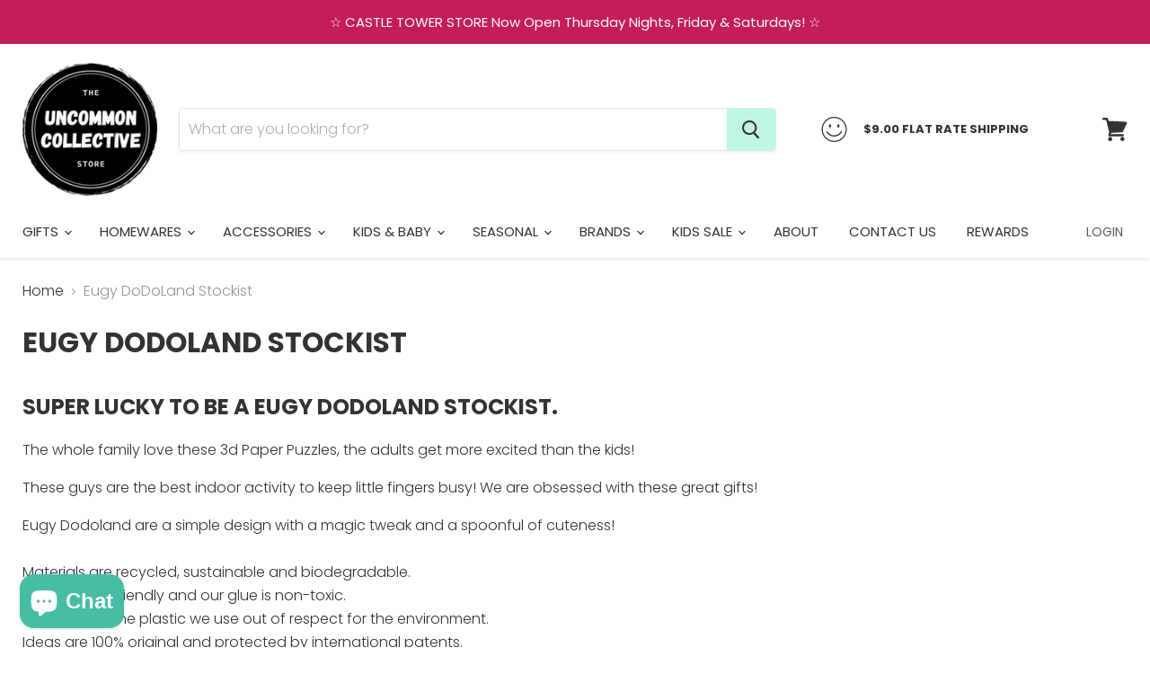

--- FILE ---
content_type: text/html; charset=utf-8
request_url: https://uncommon-collective.com.au/collections/dodoland
body_size: 53280
content:
<!doctype html>
<html class="no-js no-touch" lang="en">
  <head>
<meta name="smart-seo-integrated" content="true" /><title>Eugy Dodoland 3D Collectible Puzzles - Kids Craft Acitivty</title>
<meta name="description" content="Sydney Eugy Dodoland stockist - 3D Paper Puzzles, the adults get more excited than the kids! These guys are the best indoor activity to keep little fingers busy!" />
<meta name="smartseo-keyword" content="" />
<meta name="smartseo-timestamp" content="0" />



<!-- Global site tag (gtag.js) - Google Ads: 787799822 -->
<script async src="https://www.googletagmanager.com/gtag/js?id=AW-787799822"></script>
<script>
  window.dataLayer = window.dataLayer || [];
  function gtag(){dataLayer.push(arguments);}
  gtag('js', new Date());

  gtag('config', 'AW-787799822');

  gtag('config', 'AW-787799822/0jIBCMj9y_wCEI6-0_cC', {
    'phone_conversion_number': '0401 495 666'
  });
</script>

    <meta name="facebook-domain-verification" content="5ly2kxtmu86dv6toyb2rzi2dqaa3dp" />
    <meta charset="utf-8">
    <meta http-equiv="x-ua-compatible" content="IE=edge">
   
    <!-- Google tag (gtag.js) -->
<script async src="https://www.googletagmanager.com/gtag/js?id=G-YKYJFZKRXB"></script>
<script>
  window.dataLayer = window.dataLayer || [];
  function gtag(){dataLayer.push(arguments);}
  gtag('js', new Date());

  gtag('config', 'G-YKYJFZKRXB');
</script>

    <link rel="preconnect" href="https://cdn.shopify.com">
    <link rel="preconnect" href="https://fonts.shopifycdn.com">
    <link rel="preconnect" href="https://v.shopify.com">
    <link rel="preconnect" href="https://cdn.shopifycloud.com">

    
  <link rel="shortcut icon" href="//uncommon-collective.com.au/cdn/shop/files/logo-2-clear-background_32x32.png?v=1614403643" type="image/png">


    
      <link rel="canonical" href="https://uncommon-collective.com.au/collections/dodoland" />
    

    <meta name="viewport" content="width=device-width">

    
    















<meta property="og:site_name" content="Uncommon Collective Store">
<meta property="og:url" content="https://uncommon-collective.com.au/collections/dodoland">
<meta property="og:title" content="Eugy Dodoland 3D Collectible Puzzles - Kids Craft Acitivty">
<meta property="og:type" content="website">
<meta property="og:description" content="Sydney Eugy Dodoland stockist - 3D Paper Puzzles, the adults get more excited than the kids! These guys are the best indoor activity to keep little fingers busy!">




    
    
    

    
    
    <meta
      property="og:image"
      content="https://uncommon-collective.com.au/cdn/shop/collections/llama_1200x1390.jpg?v=1716512001"
    />
    <meta
      property="og:image:secure_url"
      content="https://uncommon-collective.com.au/cdn/shop/collections/llama_1200x1390.jpg?v=1716512001"
    />
    <meta property="og:image:width" content="1200" />
    <meta property="og:image:height" content="1390" />
    
    
    <meta property="og:image:alt" content="Eugy Dodoland - No Drama Llama! 3d Puzzle" />
  









  <meta name="twitter:site" content="@uncommonbunch">








<meta name="twitter:title" content="Eugy Dodoland 3D Collectible Puzzles - Kids Craft Acitivty">
<meta name="twitter:description" content="Sydney Eugy Dodoland stockist - 3D Paper Puzzles, the adults get more excited than the kids! These guys are the best indoor activity to keep little fingers busy!">


    
    
    
      
      
      <meta name="twitter:card" content="summary">
    
    
    <meta
      property="twitter:image"
      content="https://uncommon-collective.com.au/cdn/shop/collections/llama_1200x1200_crop_center.jpg?v=1716512001"
    />
    <meta property="twitter:image:width" content="1200" />
    <meta property="twitter:image:height" content="1200" />
    
    
    <meta property="twitter:image:alt" content="Eugy Dodoland - No Drama Llama! 3d Puzzle" />
  



    <link rel="preload" href="//uncommon-collective.com.au/cdn/fonts/poppins/poppins_n4.0ba78fa5af9b0e1a374041b3ceaadf0a43b41362.woff2" as="font" crossorigin="anonymous">
    <link rel="preload" as="style" href="//uncommon-collective.com.au/cdn/shop/t/8/assets/theme.css?v=152395562348169859161754626083">

    <script>window.performance && window.performance.mark && window.performance.mark('shopify.content_for_header.start');</script><meta name="google-site-verification" content="SR4BRcuz8W2p2HmY-kfLEj-7hZBAqa6-o_esSPVvQtw">
<meta name="google-site-verification" content="Z_C68ishWvrR8vqXELoaMiKdeOaAe81OuS48Pt6K12s">
<meta name="facebook-domain-verification" content="6dnl0c1z42b19desxsbf0lwbtp6vxr">
<meta id="shopify-digital-wallet" name="shopify-digital-wallet" content="/25665372232/digital_wallets/dialog">
<meta name="shopify-checkout-api-token" content="a188478542a22bd33b79cda2b8e3a4e1">
<meta id="in-context-paypal-metadata" data-shop-id="25665372232" data-venmo-supported="false" data-environment="production" data-locale="en_US" data-paypal-v4="true" data-currency="AUD">
<link rel="alternate" type="application/atom+xml" title="Feed" href="/collections/dodoland.atom" />
<link rel="alternate" type="application/json+oembed" href="https://uncommon-collective.com.au/collections/dodoland.oembed">
<script async="async" src="/checkouts/internal/preloads.js?locale=en-AU"></script>
<link rel="preconnect" href="https://shop.app" crossorigin="anonymous">
<script async="async" src="https://shop.app/checkouts/internal/preloads.js?locale=en-AU&shop_id=25665372232" crossorigin="anonymous"></script>
<script id="apple-pay-shop-capabilities" type="application/json">{"shopId":25665372232,"countryCode":"AU","currencyCode":"AUD","merchantCapabilities":["supports3DS"],"merchantId":"gid:\/\/shopify\/Shop\/25665372232","merchantName":"Uncommon Collective Store","requiredBillingContactFields":["postalAddress","email","phone"],"requiredShippingContactFields":["postalAddress","email","phone"],"shippingType":"shipping","supportedNetworks":["visa","masterCard","amex","jcb"],"total":{"type":"pending","label":"Uncommon Collective Store","amount":"1.00"},"shopifyPaymentsEnabled":true,"supportsSubscriptions":true}</script>
<script id="shopify-features" type="application/json">{"accessToken":"a188478542a22bd33b79cda2b8e3a4e1","betas":["rich-media-storefront-analytics"],"domain":"uncommon-collective.com.au","predictiveSearch":true,"shopId":25665372232,"locale":"en"}</script>
<script>var Shopify = Shopify || {};
Shopify.shop = "hammers-wands.myshopify.com";
Shopify.locale = "en";
Shopify.currency = {"active":"AUD","rate":"1.0"};
Shopify.country = "AU";
Shopify.theme = {"name":"Uncommon Collective Store","id":118108192923,"schema_name":"Empire","schema_version":"5.5.2","theme_store_id":null,"role":"main"};
Shopify.theme.handle = "null";
Shopify.theme.style = {"id":null,"handle":null};
Shopify.cdnHost = "uncommon-collective.com.au/cdn";
Shopify.routes = Shopify.routes || {};
Shopify.routes.root = "/";</script>
<script type="module">!function(o){(o.Shopify=o.Shopify||{}).modules=!0}(window);</script>
<script>!function(o){function n(){var o=[];function n(){o.push(Array.prototype.slice.apply(arguments))}return n.q=o,n}var t=o.Shopify=o.Shopify||{};t.loadFeatures=n(),t.autoloadFeatures=n()}(window);</script>
<script>
  window.ShopifyPay = window.ShopifyPay || {};
  window.ShopifyPay.apiHost = "shop.app\/pay";
  window.ShopifyPay.redirectState = null;
</script>
<script id="shop-js-analytics" type="application/json">{"pageType":"collection"}</script>
<script defer="defer" async type="module" src="//uncommon-collective.com.au/cdn/shopifycloud/shop-js/modules/v2/client.init-shop-cart-sync_IZsNAliE.en.esm.js"></script>
<script defer="defer" async type="module" src="//uncommon-collective.com.au/cdn/shopifycloud/shop-js/modules/v2/chunk.common_0OUaOowp.esm.js"></script>
<script type="module">
  await import("//uncommon-collective.com.au/cdn/shopifycloud/shop-js/modules/v2/client.init-shop-cart-sync_IZsNAliE.en.esm.js");
await import("//uncommon-collective.com.au/cdn/shopifycloud/shop-js/modules/v2/chunk.common_0OUaOowp.esm.js");

  window.Shopify.SignInWithShop?.initShopCartSync?.({"fedCMEnabled":true,"windoidEnabled":true});

</script>
<script>
  window.Shopify = window.Shopify || {};
  if (!window.Shopify.featureAssets) window.Shopify.featureAssets = {};
  window.Shopify.featureAssets['shop-js'] = {"shop-cart-sync":["modules/v2/client.shop-cart-sync_DLOhI_0X.en.esm.js","modules/v2/chunk.common_0OUaOowp.esm.js"],"init-fed-cm":["modules/v2/client.init-fed-cm_C6YtU0w6.en.esm.js","modules/v2/chunk.common_0OUaOowp.esm.js"],"shop-button":["modules/v2/client.shop-button_BCMx7GTG.en.esm.js","modules/v2/chunk.common_0OUaOowp.esm.js"],"shop-cash-offers":["modules/v2/client.shop-cash-offers_BT26qb5j.en.esm.js","modules/v2/chunk.common_0OUaOowp.esm.js","modules/v2/chunk.modal_CGo_dVj3.esm.js"],"init-windoid":["modules/v2/client.init-windoid_B9PkRMql.en.esm.js","modules/v2/chunk.common_0OUaOowp.esm.js"],"init-shop-email-lookup-coordinator":["modules/v2/client.init-shop-email-lookup-coordinator_DZkqjsbU.en.esm.js","modules/v2/chunk.common_0OUaOowp.esm.js"],"shop-toast-manager":["modules/v2/client.shop-toast-manager_Di2EnuM7.en.esm.js","modules/v2/chunk.common_0OUaOowp.esm.js"],"shop-login-button":["modules/v2/client.shop-login-button_BtqW_SIO.en.esm.js","modules/v2/chunk.common_0OUaOowp.esm.js","modules/v2/chunk.modal_CGo_dVj3.esm.js"],"avatar":["modules/v2/client.avatar_BTnouDA3.en.esm.js"],"pay-button":["modules/v2/client.pay-button_CWa-C9R1.en.esm.js","modules/v2/chunk.common_0OUaOowp.esm.js"],"init-shop-cart-sync":["modules/v2/client.init-shop-cart-sync_IZsNAliE.en.esm.js","modules/v2/chunk.common_0OUaOowp.esm.js"],"init-customer-accounts":["modules/v2/client.init-customer-accounts_DenGwJTU.en.esm.js","modules/v2/client.shop-login-button_BtqW_SIO.en.esm.js","modules/v2/chunk.common_0OUaOowp.esm.js","modules/v2/chunk.modal_CGo_dVj3.esm.js"],"init-shop-for-new-customer-accounts":["modules/v2/client.init-shop-for-new-customer-accounts_JdHXxpS9.en.esm.js","modules/v2/client.shop-login-button_BtqW_SIO.en.esm.js","modules/v2/chunk.common_0OUaOowp.esm.js","modules/v2/chunk.modal_CGo_dVj3.esm.js"],"init-customer-accounts-sign-up":["modules/v2/client.init-customer-accounts-sign-up_D6__K_p8.en.esm.js","modules/v2/client.shop-login-button_BtqW_SIO.en.esm.js","modules/v2/chunk.common_0OUaOowp.esm.js","modules/v2/chunk.modal_CGo_dVj3.esm.js"],"checkout-modal":["modules/v2/client.checkout-modal_C_ZQDY6s.en.esm.js","modules/v2/chunk.common_0OUaOowp.esm.js","modules/v2/chunk.modal_CGo_dVj3.esm.js"],"shop-follow-button":["modules/v2/client.shop-follow-button_XetIsj8l.en.esm.js","modules/v2/chunk.common_0OUaOowp.esm.js","modules/v2/chunk.modal_CGo_dVj3.esm.js"],"lead-capture":["modules/v2/client.lead-capture_DvA72MRN.en.esm.js","modules/v2/chunk.common_0OUaOowp.esm.js","modules/v2/chunk.modal_CGo_dVj3.esm.js"],"shop-login":["modules/v2/client.shop-login_ClXNxyh6.en.esm.js","modules/v2/chunk.common_0OUaOowp.esm.js","modules/v2/chunk.modal_CGo_dVj3.esm.js"],"payment-terms":["modules/v2/client.payment-terms_CNlwjfZz.en.esm.js","modules/v2/chunk.common_0OUaOowp.esm.js","modules/v2/chunk.modal_CGo_dVj3.esm.js"]};
</script>
<script>(function() {
  var isLoaded = false;
  function asyncLoad() {
    if (isLoaded) return;
    isLoaded = true;
    var urls = ["https:\/\/shopify.covet.pics\/covet-pics-widget-inject.js?shop=hammers-wands.myshopify.com","https:\/\/js.smile.io\/v1\/smile-shopify.js?shop=hammers-wands.myshopify.com","https:\/\/app.testimonialhub.com\/shopifyapp\/showsrstemplate.js?shop=hammers-wands.myshopify.com","\/\/cdn.shopify.com\/proxy\/cf428788d3e63589cfb976a1361dff6f09e89cbf17a5c7af1fe01c5ba5cb3f16\/shopify-script-tags.s3.eu-west-1.amazonaws.com\/smartseo\/instantpage.js?shop=hammers-wands.myshopify.com\u0026sp-cache-control=cHVibGljLCBtYXgtYWdlPTkwMA","\/\/backinstock.useamp.com\/widget\/28859_1767155602.js?category=bis\u0026v=6\u0026shop=hammers-wands.myshopify.com"];
    for (var i = 0; i < urls.length; i++) {
      var s = document.createElement('script');
      s.type = 'text/javascript';
      s.async = true;
      s.src = urls[i];
      var x = document.getElementsByTagName('script')[0];
      x.parentNode.insertBefore(s, x);
    }
  };
  if(window.attachEvent) {
    window.attachEvent('onload', asyncLoad);
  } else {
    window.addEventListener('load', asyncLoad, false);
  }
})();</script>
<script id="__st">var __st={"a":25665372232,"offset":39600,"reqid":"851b3af7-1b22-4b44-bc5f-f84b785037bf-1768518891","pageurl":"uncommon-collective.com.au\/collections\/dodoland","u":"a25776ecc926","p":"collection","rtyp":"collection","rid":142839709768};</script>
<script>window.ShopifyPaypalV4VisibilityTracking = true;</script>
<script id="captcha-bootstrap">!function(){'use strict';const t='contact',e='account',n='new_comment',o=[[t,t],['blogs',n],['comments',n],[t,'customer']],c=[[e,'customer_login'],[e,'guest_login'],[e,'recover_customer_password'],[e,'create_customer']],r=t=>t.map((([t,e])=>`form[action*='/${t}']:not([data-nocaptcha='true']) input[name='form_type'][value='${e}']`)).join(','),a=t=>()=>t?[...document.querySelectorAll(t)].map((t=>t.form)):[];function s(){const t=[...o],e=r(t);return a(e)}const i='password',u='form_key',d=['recaptcha-v3-token','g-recaptcha-response','h-captcha-response',i],f=()=>{try{return window.sessionStorage}catch{return}},m='__shopify_v',_=t=>t.elements[u];function p(t,e,n=!1){try{const o=window.sessionStorage,c=JSON.parse(o.getItem(e)),{data:r}=function(t){const{data:e,action:n}=t;return t[m]||n?{data:e,action:n}:{data:t,action:n}}(c);for(const[e,n]of Object.entries(r))t.elements[e]&&(t.elements[e].value=n);n&&o.removeItem(e)}catch(o){console.error('form repopulation failed',{error:o})}}const l='form_type',E='cptcha';function T(t){t.dataset[E]=!0}const w=window,h=w.document,L='Shopify',v='ce_forms',y='captcha';let A=!1;((t,e)=>{const n=(g='f06e6c50-85a8-45c8-87d0-21a2b65856fe',I='https://cdn.shopify.com/shopifycloud/storefront-forms-hcaptcha/ce_storefront_forms_captcha_hcaptcha.v1.5.2.iife.js',D={infoText:'Protected by hCaptcha',privacyText:'Privacy',termsText:'Terms'},(t,e,n)=>{const o=w[L][v],c=o.bindForm;if(c)return c(t,g,e,D).then(n);var r;o.q.push([[t,g,e,D],n]),r=I,A||(h.body.append(Object.assign(h.createElement('script'),{id:'captcha-provider',async:!0,src:r})),A=!0)});var g,I,D;w[L]=w[L]||{},w[L][v]=w[L][v]||{},w[L][v].q=[],w[L][y]=w[L][y]||{},w[L][y].protect=function(t,e){n(t,void 0,e),T(t)},Object.freeze(w[L][y]),function(t,e,n,w,h,L){const[v,y,A,g]=function(t,e,n){const i=e?o:[],u=t?c:[],d=[...i,...u],f=r(d),m=r(i),_=r(d.filter((([t,e])=>n.includes(e))));return[a(f),a(m),a(_),s()]}(w,h,L),I=t=>{const e=t.target;return e instanceof HTMLFormElement?e:e&&e.form},D=t=>v().includes(t);t.addEventListener('submit',(t=>{const e=I(t);if(!e)return;const n=D(e)&&!e.dataset.hcaptchaBound&&!e.dataset.recaptchaBound,o=_(e),c=g().includes(e)&&(!o||!o.value);(n||c)&&t.preventDefault(),c&&!n&&(function(t){try{if(!f())return;!function(t){const e=f();if(!e)return;const n=_(t);if(!n)return;const o=n.value;o&&e.removeItem(o)}(t);const e=Array.from(Array(32),(()=>Math.random().toString(36)[2])).join('');!function(t,e){_(t)||t.append(Object.assign(document.createElement('input'),{type:'hidden',name:u})),t.elements[u].value=e}(t,e),function(t,e){const n=f();if(!n)return;const o=[...t.querySelectorAll(`input[type='${i}']`)].map((({name:t})=>t)),c=[...d,...o],r={};for(const[a,s]of new FormData(t).entries())c.includes(a)||(r[a]=s);n.setItem(e,JSON.stringify({[m]:1,action:t.action,data:r}))}(t,e)}catch(e){console.error('failed to persist form',e)}}(e),e.submit())}));const S=(t,e)=>{t&&!t.dataset[E]&&(n(t,e.some((e=>e===t))),T(t))};for(const o of['focusin','change'])t.addEventListener(o,(t=>{const e=I(t);D(e)&&S(e,y())}));const B=e.get('form_key'),M=e.get(l),P=B&&M;t.addEventListener('DOMContentLoaded',(()=>{const t=y();if(P)for(const e of t)e.elements[l].value===M&&p(e,B);[...new Set([...A(),...v().filter((t=>'true'===t.dataset.shopifyCaptcha))])].forEach((e=>S(e,t)))}))}(h,new URLSearchParams(w.location.search),n,t,e,['guest_login'])})(!0,!0)}();</script>
<script integrity="sha256-4kQ18oKyAcykRKYeNunJcIwy7WH5gtpwJnB7kiuLZ1E=" data-source-attribution="shopify.loadfeatures" defer="defer" src="//uncommon-collective.com.au/cdn/shopifycloud/storefront/assets/storefront/load_feature-a0a9edcb.js" crossorigin="anonymous"></script>
<script crossorigin="anonymous" defer="defer" src="//uncommon-collective.com.au/cdn/shopifycloud/storefront/assets/shopify_pay/storefront-65b4c6d7.js?v=20250812"></script>
<script data-source-attribution="shopify.dynamic_checkout.dynamic.init">var Shopify=Shopify||{};Shopify.PaymentButton=Shopify.PaymentButton||{isStorefrontPortableWallets:!0,init:function(){window.Shopify.PaymentButton.init=function(){};var t=document.createElement("script");t.src="https://uncommon-collective.com.au/cdn/shopifycloud/portable-wallets/latest/portable-wallets.en.js",t.type="module",document.head.appendChild(t)}};
</script>
<script data-source-attribution="shopify.dynamic_checkout.buyer_consent">
  function portableWalletsHideBuyerConsent(e){var t=document.getElementById("shopify-buyer-consent"),n=document.getElementById("shopify-subscription-policy-button");t&&n&&(t.classList.add("hidden"),t.setAttribute("aria-hidden","true"),n.removeEventListener("click",e))}function portableWalletsShowBuyerConsent(e){var t=document.getElementById("shopify-buyer-consent"),n=document.getElementById("shopify-subscription-policy-button");t&&n&&(t.classList.remove("hidden"),t.removeAttribute("aria-hidden"),n.addEventListener("click",e))}window.Shopify?.PaymentButton&&(window.Shopify.PaymentButton.hideBuyerConsent=portableWalletsHideBuyerConsent,window.Shopify.PaymentButton.showBuyerConsent=portableWalletsShowBuyerConsent);
</script>
<script data-source-attribution="shopify.dynamic_checkout.cart.bootstrap">document.addEventListener("DOMContentLoaded",(function(){function t(){return document.querySelector("shopify-accelerated-checkout-cart, shopify-accelerated-checkout")}if(t())Shopify.PaymentButton.init();else{new MutationObserver((function(e,n){t()&&(Shopify.PaymentButton.init(),n.disconnect())})).observe(document.body,{childList:!0,subtree:!0})}}));
</script>
<link id="shopify-accelerated-checkout-styles" rel="stylesheet" media="screen" href="https://uncommon-collective.com.au/cdn/shopifycloud/portable-wallets/latest/accelerated-checkout-backwards-compat.css" crossorigin="anonymous">
<style id="shopify-accelerated-checkout-cart">
        #shopify-buyer-consent {
  margin-top: 1em;
  display: inline-block;
  width: 100%;
}

#shopify-buyer-consent.hidden {
  display: none;
}

#shopify-subscription-policy-button {
  background: none;
  border: none;
  padding: 0;
  text-decoration: underline;
  font-size: inherit;
  cursor: pointer;
}

#shopify-subscription-policy-button::before {
  box-shadow: none;
}

      </style>

<script>window.performance && window.performance.mark && window.performance.mark('shopify.content_for_header.end');</script>

    <link href="//uncommon-collective.com.au/cdn/shop/t/8/assets/theme.css?v=152395562348169859161754626083" rel="stylesheet" type="text/css" media="all" />
    <link href="//uncommon-collective.com.au/cdn/shop/t/8/assets/ripple.css?v=89494619418437521891611801107" rel="stylesheet" type="text/css" media="all" />
    <link rel="stylesheet" href="https://cdn.shopify.com/shopifycloud/shopify-plyr/v1.0/shopify-plyr.css">

    
    <script>
      window.Theme = window.Theme || {};
      window.Theme.routes = {
        "root_url": "/",
        "account_url": "/account",
        "account_login_url": "/account/login",
        "account_logout_url": "/account/logout",
        "account_register_url": "/account/register",
        "account_addresses_url": "/account/addresses",
        "collections_url": "/collections",
        "all_products_collection_url": "/collections/all",
        "search_url": "/search",
        "cart_url": "/cart",
        "cart_add_url": "/cart/add",
        "cart_change_url": "/cart/change",
        "cart_clear_url": "/cart/clear",
        "product_recommendations_url": "/recommendations/products",
      };
    </script>
  <script>
  
  
    window.csapps = {
      shop_slug: "hammers-wands",
      store_id: "hammers-wands.myshopify.com",
      store_domain: "uncommon-collective.com.au",
      money_format: "${{amount}}",
      cart: null,
      product: null,
      product_collections: null,
      product_variants: null,
      is_volume_discount: null,
      is_bundle_discount: null,
      bundle_class: '.aiod-bundle-discount-wrap',
      product_id: null,
      page_type: null,
      vd_url: 'https://aiod.cirkleinc.com',
      customer: null,
      currency_symbol: "$"
    }
	window.csapps.page_type = "index";
    
	
    window.csapps.cart = {"note":null,"attributes":{},"original_total_price":0,"total_price":0,"total_discount":0,"total_weight":0.0,"item_count":0,"items":[],"requires_shipping":false,"currency":"AUD","items_subtotal_price":0,"cart_level_discount_applications":[],"checkout_charge_amount":0}
    if (typeof window.csapps.cart.items == "object") {
      for (var i=0; i<window.csapps.cart.items.length; i++) {
        ["sku", "grams", "vendor", "url", "image", "handle", "requires_shipping", "product_type", "product_description"].map(function(a) {
          delete window.csapps.cart.items[i][a]
        })
      }
    }
    window.csapps.cart_collections = {}
    

  

  
    
    window.csapps.page_type = "collection";
    window.csapps.collection_id = "142839709768";
    
  

</script>



<link href="https://aiod.cirkleinc.com/frontcripts/csapp_all_in_one.min.css?v=1768518892" rel="stylesheet" type="text/css" media="all">
<script src="https://aiod.cirkleinc.com/frontcripts/cscodejs.min.js?v=1768518892" defer="defer"></script>

<script src="https://cdn.shopify.com/extensions/7bc9bb47-adfa-4267-963e-cadee5096caf/inbox-1252/assets/inbox-chat-loader.js" type="text/javascript" defer="defer"></script>
<script src="https://cdn.shopify.com/extensions/019b0ca3-aa13-7aa2-a0b4-6cb667a1f6f7/essential-countdown-timer-55/assets/countdown_timer_essential_apps.min.js" type="text/javascript" defer="defer"></script>
<link href="https://monorail-edge.shopifysvc.com" rel="dns-prefetch">
<script>(function(){if ("sendBeacon" in navigator && "performance" in window) {try {var session_token_from_headers = performance.getEntriesByType('navigation')[0].serverTiming.find(x => x.name == '_s').description;} catch {var session_token_from_headers = undefined;}var session_cookie_matches = document.cookie.match(/_shopify_s=([^;]*)/);var session_token_from_cookie = session_cookie_matches && session_cookie_matches.length === 2 ? session_cookie_matches[1] : "";var session_token = session_token_from_headers || session_token_from_cookie || "";function handle_abandonment_event(e) {var entries = performance.getEntries().filter(function(entry) {return /monorail-edge.shopifysvc.com/.test(entry.name);});if (!window.abandonment_tracked && entries.length === 0) {window.abandonment_tracked = true;var currentMs = Date.now();var navigation_start = performance.timing.navigationStart;var payload = {shop_id: 25665372232,url: window.location.href,navigation_start,duration: currentMs - navigation_start,session_token,page_type: "collection"};window.navigator.sendBeacon("https://monorail-edge.shopifysvc.com/v1/produce", JSON.stringify({schema_id: "online_store_buyer_site_abandonment/1.1",payload: payload,metadata: {event_created_at_ms: currentMs,event_sent_at_ms: currentMs}}));}}window.addEventListener('pagehide', handle_abandonment_event);}}());</script>
<script id="web-pixels-manager-setup">(function e(e,d,r,n,o){if(void 0===o&&(o={}),!Boolean(null===(a=null===(i=window.Shopify)||void 0===i?void 0:i.analytics)||void 0===a?void 0:a.replayQueue)){var i,a;window.Shopify=window.Shopify||{};var t=window.Shopify;t.analytics=t.analytics||{};var s=t.analytics;s.replayQueue=[],s.publish=function(e,d,r){return s.replayQueue.push([e,d,r]),!0};try{self.performance.mark("wpm:start")}catch(e){}var l=function(){var e={modern:/Edge?\/(1{2}[4-9]|1[2-9]\d|[2-9]\d{2}|\d{4,})\.\d+(\.\d+|)|Firefox\/(1{2}[4-9]|1[2-9]\d|[2-9]\d{2}|\d{4,})\.\d+(\.\d+|)|Chrom(ium|e)\/(9{2}|\d{3,})\.\d+(\.\d+|)|(Maci|X1{2}).+ Version\/(15\.\d+|(1[6-9]|[2-9]\d|\d{3,})\.\d+)([,.]\d+|)( \(\w+\)|)( Mobile\/\w+|) Safari\/|Chrome.+OPR\/(9{2}|\d{3,})\.\d+\.\d+|(CPU[ +]OS|iPhone[ +]OS|CPU[ +]iPhone|CPU IPhone OS|CPU iPad OS)[ +]+(15[._]\d+|(1[6-9]|[2-9]\d|\d{3,})[._]\d+)([._]\d+|)|Android:?[ /-](13[3-9]|1[4-9]\d|[2-9]\d{2}|\d{4,})(\.\d+|)(\.\d+|)|Android.+Firefox\/(13[5-9]|1[4-9]\d|[2-9]\d{2}|\d{4,})\.\d+(\.\d+|)|Android.+Chrom(ium|e)\/(13[3-9]|1[4-9]\d|[2-9]\d{2}|\d{4,})\.\d+(\.\d+|)|SamsungBrowser\/([2-9]\d|\d{3,})\.\d+/,legacy:/Edge?\/(1[6-9]|[2-9]\d|\d{3,})\.\d+(\.\d+|)|Firefox\/(5[4-9]|[6-9]\d|\d{3,})\.\d+(\.\d+|)|Chrom(ium|e)\/(5[1-9]|[6-9]\d|\d{3,})\.\d+(\.\d+|)([\d.]+$|.*Safari\/(?![\d.]+ Edge\/[\d.]+$))|(Maci|X1{2}).+ Version\/(10\.\d+|(1[1-9]|[2-9]\d|\d{3,})\.\d+)([,.]\d+|)( \(\w+\)|)( Mobile\/\w+|) Safari\/|Chrome.+OPR\/(3[89]|[4-9]\d|\d{3,})\.\d+\.\d+|(CPU[ +]OS|iPhone[ +]OS|CPU[ +]iPhone|CPU IPhone OS|CPU iPad OS)[ +]+(10[._]\d+|(1[1-9]|[2-9]\d|\d{3,})[._]\d+)([._]\d+|)|Android:?[ /-](13[3-9]|1[4-9]\d|[2-9]\d{2}|\d{4,})(\.\d+|)(\.\d+|)|Mobile Safari.+OPR\/([89]\d|\d{3,})\.\d+\.\d+|Android.+Firefox\/(13[5-9]|1[4-9]\d|[2-9]\d{2}|\d{4,})\.\d+(\.\d+|)|Android.+Chrom(ium|e)\/(13[3-9]|1[4-9]\d|[2-9]\d{2}|\d{4,})\.\d+(\.\d+|)|Android.+(UC? ?Browser|UCWEB|U3)[ /]?(15\.([5-9]|\d{2,})|(1[6-9]|[2-9]\d|\d{3,})\.\d+)\.\d+|SamsungBrowser\/(5\.\d+|([6-9]|\d{2,})\.\d+)|Android.+MQ{2}Browser\/(14(\.(9|\d{2,})|)|(1[5-9]|[2-9]\d|\d{3,})(\.\d+|))(\.\d+|)|K[Aa][Ii]OS\/(3\.\d+|([4-9]|\d{2,})\.\d+)(\.\d+|)/},d=e.modern,r=e.legacy,n=navigator.userAgent;return n.match(d)?"modern":n.match(r)?"legacy":"unknown"}(),u="modern"===l?"modern":"legacy",c=(null!=n?n:{modern:"",legacy:""})[u],f=function(e){return[e.baseUrl,"/wpm","/b",e.hashVersion,"modern"===e.buildTarget?"m":"l",".js"].join("")}({baseUrl:d,hashVersion:r,buildTarget:u}),m=function(e){var d=e.version,r=e.bundleTarget,n=e.surface,o=e.pageUrl,i=e.monorailEndpoint;return{emit:function(e){var a=e.status,t=e.errorMsg,s=(new Date).getTime(),l=JSON.stringify({metadata:{event_sent_at_ms:s},events:[{schema_id:"web_pixels_manager_load/3.1",payload:{version:d,bundle_target:r,page_url:o,status:a,surface:n,error_msg:t},metadata:{event_created_at_ms:s}}]});if(!i)return console&&console.warn&&console.warn("[Web Pixels Manager] No Monorail endpoint provided, skipping logging."),!1;try{return self.navigator.sendBeacon.bind(self.navigator)(i,l)}catch(e){}var u=new XMLHttpRequest;try{return u.open("POST",i,!0),u.setRequestHeader("Content-Type","text/plain"),u.send(l),!0}catch(e){return console&&console.warn&&console.warn("[Web Pixels Manager] Got an unhandled error while logging to Monorail."),!1}}}}({version:r,bundleTarget:l,surface:e.surface,pageUrl:self.location.href,monorailEndpoint:e.monorailEndpoint});try{o.browserTarget=l,function(e){var d=e.src,r=e.async,n=void 0===r||r,o=e.onload,i=e.onerror,a=e.sri,t=e.scriptDataAttributes,s=void 0===t?{}:t,l=document.createElement("script"),u=document.querySelector("head"),c=document.querySelector("body");if(l.async=n,l.src=d,a&&(l.integrity=a,l.crossOrigin="anonymous"),s)for(var f in s)if(Object.prototype.hasOwnProperty.call(s,f))try{l.dataset[f]=s[f]}catch(e){}if(o&&l.addEventListener("load",o),i&&l.addEventListener("error",i),u)u.appendChild(l);else{if(!c)throw new Error("Did not find a head or body element to append the script");c.appendChild(l)}}({src:f,async:!0,onload:function(){if(!function(){var e,d;return Boolean(null===(d=null===(e=window.Shopify)||void 0===e?void 0:e.analytics)||void 0===d?void 0:d.initialized)}()){var d=window.webPixelsManager.init(e)||void 0;if(d){var r=window.Shopify.analytics;r.replayQueue.forEach((function(e){var r=e[0],n=e[1],o=e[2];d.publishCustomEvent(r,n,o)})),r.replayQueue=[],r.publish=d.publishCustomEvent,r.visitor=d.visitor,r.initialized=!0}}},onerror:function(){return m.emit({status:"failed",errorMsg:"".concat(f," has failed to load")})},sri:function(e){var d=/^sha384-[A-Za-z0-9+/=]+$/;return"string"==typeof e&&d.test(e)}(c)?c:"",scriptDataAttributes:o}),m.emit({status:"loading"})}catch(e){m.emit({status:"failed",errorMsg:(null==e?void 0:e.message)||"Unknown error"})}}})({shopId: 25665372232,storefrontBaseUrl: "https://uncommon-collective.com.au",extensionsBaseUrl: "https://extensions.shopifycdn.com/cdn/shopifycloud/web-pixels-manager",monorailEndpoint: "https://monorail-edge.shopifysvc.com/unstable/produce_batch",surface: "storefront-renderer",enabledBetaFlags: ["2dca8a86"],webPixelsConfigList: [{"id":"506036442","configuration":"{\"config\":\"{\\\"pixel_id\\\":\\\"G-2SN4RKEDJX\\\",\\\"target_country\\\":\\\"AU\\\",\\\"gtag_events\\\":[{\\\"type\\\":\\\"search\\\",\\\"action_label\\\":[\\\"G-2SN4RKEDJX\\\",\\\"AW-787799822\\\/-6ncCJyf47ABEI6-0_cC\\\"]},{\\\"type\\\":\\\"begin_checkout\\\",\\\"action_label\\\":[\\\"G-2SN4RKEDJX\\\",\\\"AW-787799822\\\/sM4ACJmf47ABEI6-0_cC\\\"]},{\\\"type\\\":\\\"view_item\\\",\\\"action_label\\\":[\\\"G-2SN4RKEDJX\\\",\\\"AW-787799822\\\/ZUqbCJue47ABEI6-0_cC\\\",\\\"MC-TFM20LTT2C\\\"]},{\\\"type\\\":\\\"purchase\\\",\\\"action_label\\\":[\\\"G-2SN4RKEDJX\\\",\\\"AW-787799822\\\/bZfkCJie47ABEI6-0_cC\\\",\\\"MC-TFM20LTT2C\\\"]},{\\\"type\\\":\\\"page_view\\\",\\\"action_label\\\":[\\\"G-2SN4RKEDJX\\\",\\\"AW-787799822\\\/nxhTCNWW47ABEI6-0_cC\\\",\\\"MC-TFM20LTT2C\\\"]},{\\\"type\\\":\\\"add_payment_info\\\",\\\"action_label\\\":[\\\"G-2SN4RKEDJX\\\",\\\"AW-787799822\\\/CQWCCJ-f47ABEI6-0_cC\\\"]},{\\\"type\\\":\\\"add_to_cart\\\",\\\"action_label\\\":[\\\"G-2SN4RKEDJX\\\",\\\"AW-787799822\\\/85U1CJ6e47ABEI6-0_cC\\\"]}],\\\"enable_monitoring_mode\\\":false}\"}","eventPayloadVersion":"v1","runtimeContext":"OPEN","scriptVersion":"b2a88bafab3e21179ed38636efcd8a93","type":"APP","apiClientId":1780363,"privacyPurposes":[],"dataSharingAdjustments":{"protectedCustomerApprovalScopes":["read_customer_address","read_customer_email","read_customer_name","read_customer_personal_data","read_customer_phone"]}},{"id":"145883354","configuration":"{\"pixel_id\":\"416831442591587\",\"pixel_type\":\"facebook_pixel\",\"metaapp_system_user_token\":\"-\"}","eventPayloadVersion":"v1","runtimeContext":"OPEN","scriptVersion":"ca16bc87fe92b6042fbaa3acc2fbdaa6","type":"APP","apiClientId":2329312,"privacyPurposes":["ANALYTICS","MARKETING","SALE_OF_DATA"],"dataSharingAdjustments":{"protectedCustomerApprovalScopes":["read_customer_address","read_customer_email","read_customer_name","read_customer_personal_data","read_customer_phone"]}},{"id":"68255962","configuration":"{\"tagID\":\"2612442198714\"}","eventPayloadVersion":"v1","runtimeContext":"STRICT","scriptVersion":"18031546ee651571ed29edbe71a3550b","type":"APP","apiClientId":3009811,"privacyPurposes":["ANALYTICS","MARKETING","SALE_OF_DATA"],"dataSharingAdjustments":{"protectedCustomerApprovalScopes":["read_customer_address","read_customer_email","read_customer_name","read_customer_personal_data","read_customer_phone"]}},{"id":"57213146","eventPayloadVersion":"v1","runtimeContext":"LAX","scriptVersion":"1","type":"CUSTOM","privacyPurposes":["MARKETING"],"name":"Meta pixel (migrated)"},{"id":"shopify-app-pixel","configuration":"{}","eventPayloadVersion":"v1","runtimeContext":"STRICT","scriptVersion":"0450","apiClientId":"shopify-pixel","type":"APP","privacyPurposes":["ANALYTICS","MARKETING"]},{"id":"shopify-custom-pixel","eventPayloadVersion":"v1","runtimeContext":"LAX","scriptVersion":"0450","apiClientId":"shopify-pixel","type":"CUSTOM","privacyPurposes":["ANALYTICS","MARKETING"]}],isMerchantRequest: false,initData: {"shop":{"name":"Uncommon Collective Store","paymentSettings":{"currencyCode":"AUD"},"myshopifyDomain":"hammers-wands.myshopify.com","countryCode":"AU","storefrontUrl":"https:\/\/uncommon-collective.com.au"},"customer":null,"cart":null,"checkout":null,"productVariants":[],"purchasingCompany":null},},"https://uncommon-collective.com.au/cdn","fcfee988w5aeb613cpc8e4bc33m6693e112",{"modern":"","legacy":""},{"shopId":"25665372232","storefrontBaseUrl":"https:\/\/uncommon-collective.com.au","extensionBaseUrl":"https:\/\/extensions.shopifycdn.com\/cdn\/shopifycloud\/web-pixels-manager","surface":"storefront-renderer","enabledBetaFlags":"[\"2dca8a86\"]","isMerchantRequest":"false","hashVersion":"fcfee988w5aeb613cpc8e4bc33m6693e112","publish":"custom","events":"[[\"page_viewed\",{}],[\"collection_viewed\",{\"collection\":{\"id\":\"142839709768\",\"title\":\"Eugy DoDoLand Stockist\",\"productVariants\":[{\"price\":{\"amount\":17.0,\"currencyCode\":\"AUD\"},\"product\":{\"title\":\"Eugy DoDoLand Dog 3D Puzzle Collectible Model\",\"vendor\":\"Eugy Dodoland\",\"id\":\"8576346161370\",\"untranslatedTitle\":\"Eugy DoDoLand Dog 3D Puzzle Collectible Model\",\"url\":\"\/products\/eugy-dodoland-dog-3d-puzzle\",\"type\":\"Puzzles\"},\"id\":\"45486331723994\",\"image\":{\"src\":\"\/\/uncommon-collective.com.au\/cdn\/shop\/files\/109_Dog_Hope_d01.jpg?v=1720056586\"},\"sku\":\"EU 109\",\"title\":\"Default Title\",\"untranslatedTitle\":\"Default Title\"},{\"price\":{\"amount\":17.0,\"currencyCode\":\"AUD\"},\"product\":{\"title\":\"Eugy DoDoLand Sasquatch 3D Puzzle Collectible Model\",\"vendor\":\"Eugy Dodoland\",\"id\":\"8189527818458\",\"untranslatedTitle\":\"Eugy DoDoLand Sasquatch 3D Puzzle Collectible Model\",\"url\":\"\/products\/eugy-dodoland-sasquatch-3d-puzzle\",\"type\":\"Puzzles\"},\"id\":\"44453377966298\",\"image\":{\"src\":\"\/\/uncommon-collective.com.au\/cdn\/shop\/files\/098_sasquatch_3d_01.jpg?v=1705981521\"},\"sku\":\"ED098\",\"title\":\"Default Title\",\"untranslatedTitle\":\"Default Title\"},{\"price\":{\"amount\":17.0,\"currencyCode\":\"AUD\"},\"product\":{\"title\":\"Eugy DoDoLand Royal Albatross 3D Puzzle Collectible Model\",\"vendor\":\"Eugy Dodoland\",\"id\":\"8189519593690\",\"untranslatedTitle\":\"Eugy DoDoLand Royal Albatross 3D Puzzle Collectible Model\",\"url\":\"\/products\/eugy-dodoland-royal-albatross-3d-puzzle\",\"type\":\"Puzzles\"},\"id\":\"44453365481690\",\"image\":{\"src\":\"\/\/uncommon-collective.com.au\/cdn\/shop\/files\/097_royal_albatross_3d_01.jpg?v=1705981145\"},\"sku\":\"ED097\",\"title\":\"Default Title\",\"untranslatedTitle\":\"Default Title\"},{\"price\":{\"amount\":17.0,\"currencyCode\":\"AUD\"},\"product\":{\"title\":\"Eugy DoDoLand Armadillo 3D Puzzle Collectible Model\",\"vendor\":\"Eugy Dodoland\",\"id\":\"8189515727066\",\"untranslatedTitle\":\"Eugy DoDoLand Armadillo 3D Puzzle Collectible Model\",\"url\":\"\/products\/eugy-dodoland-armadillo-3d-puzzle\",\"type\":\"Puzzles\"},\"id\":\"44453353652442\",\"image\":{\"src\":\"\/\/uncommon-collective.com.au\/cdn\/shop\/files\/095_armadillo_3d_02.jpg?v=1705980445\"},\"sku\":\"ED095\",\"title\":\"Default Title\",\"untranslatedTitle\":\"Default Title\"},{\"price\":{\"amount\":17.0,\"currencyCode\":\"AUD\"},\"product\":{\"title\":\"Eugy DoDoLand Raccoon 3D Puzzle Collectible Model\",\"vendor\":\"Eugy Dodoland\",\"id\":\"8189495214298\",\"untranslatedTitle\":\"Eugy DoDoLand Raccoon 3D Puzzle Collectible Model\",\"url\":\"\/products\/eugy-dodoland-raccoon-3d-puzzle\",\"type\":\"Puzzles\"},\"id\":\"44453319704794\",\"image\":{\"src\":\"\/\/uncommon-collective.com.au\/cdn\/shop\/files\/103_Raccoon_b01.jpg?v=1705976650\"},\"sku\":\"EG103\",\"title\":\"Default Title\",\"untranslatedTitle\":\"Default Title\"},{\"price\":{\"amount\":17.0,\"currencyCode\":\"AUD\"},\"product\":{\"title\":\"Dodoland Eugy Badger 3D Puzzle Collectible Model\",\"vendor\":\"Eugy Dodoland\",\"id\":\"8049527455962\",\"untranslatedTitle\":\"Dodoland Eugy Badger 3D Puzzle Collectible Model\",\"url\":\"\/products\/dodoland-eugy-badger-3d-puzzle\",\"type\":\"Puzzles\"},\"id\":\"44072724791514\",\"image\":{\"src\":\"\/\/uncommon-collective.com.au\/cdn\/shop\/files\/woodlandsbadgereugydodoland.jpg?v=1693621135\"},\"sku\":\"094\",\"title\":\"Default Title\",\"untranslatedTitle\":\"Default Title\"},{\"price\":{\"amount\":17.0,\"currencyCode\":\"AUD\"},\"product\":{\"title\":\"Dodoland Eugy Tui Bird 3D Puzzle Collectible Model\",\"vendor\":\"Eugy Dodoland\",\"id\":\"7997085515994\",\"untranslatedTitle\":\"Dodoland Eugy Tui Bird 3D Puzzle Collectible Model\",\"url\":\"\/products\/dodoland-eugy-tui-bird-3d-puzzle\",\"type\":\"Puzzles\"},\"id\":\"43933344301274\",\"image\":{\"src\":\"\/\/uncommon-collective.com.au\/cdn\/shop\/files\/03_TUI_1.jpg?v=1685603067\"},\"sku\":\"MN003\",\"title\":\"Default Title\",\"untranslatedTitle\":\"Default Title\"},{\"price\":{\"amount\":17.0,\"currencyCode\":\"AUD\"},\"product\":{\"title\":\"Dodoland Eugy Tiki 3D Puzzle Collectible Model\",\"vendor\":\"Eugy Dodoland\",\"id\":\"7997007954138\",\"untranslatedTitle\":\"Dodoland Eugy Tiki 3D Puzzle Collectible Model\",\"url\":\"\/products\/dodoland-eugy-tiki-3d-puzzle\",\"type\":\"Puzzles\"},\"id\":\"43933204709594\",\"image\":{\"src\":\"\/\/uncommon-collective.com.au\/cdn\/shop\/files\/30_tiki_2.jpg?v=1685601712\"},\"sku\":\"MN030\",\"title\":\"Default Title\",\"untranslatedTitle\":\"Default Title\"},{\"price\":{\"amount\":17.0,\"currencyCode\":\"AUD\"},\"product\":{\"title\":\"Dodoland Eugy Kea 3D Puzzle Collectible Model\",\"vendor\":\"Eugy Dodoland\",\"id\":\"7996860465370\",\"untranslatedTitle\":\"Dodoland Eugy Kea 3D Puzzle Collectible Model\",\"url\":\"\/products\/dodoland-eugy-kea-3d-puzzle\",\"type\":\"Puzzles\"},\"id\":\"43932982804698\",\"image\":{\"src\":\"\/\/uncommon-collective.com.au\/cdn\/shop\/files\/047_KEA_01.jpg?v=1685592206\"},\"sku\":\"MN047\",\"title\":\"Default Title\",\"untranslatedTitle\":\"Default Title\"},{\"price\":{\"amount\":17.0,\"currencyCode\":\"AUD\"},\"product\":{\"title\":\"Eugy Dodoland - Bowhead Whale 3D Puzzle Collectible Model\",\"vendor\":\"Eugy Dodoland\",\"id\":\"7921073291482\",\"untranslatedTitle\":\"Eugy Dodoland - Bowhead Whale 3D Puzzle Collectible Model\",\"url\":\"\/products\/eugy-dodoland-bowhead-whale-3d-puzzle\",\"type\":\"Puzzles\"},\"id\":\"43701492809946\",\"image\":{\"src\":\"\/\/uncommon-collective.com.au\/cdn\/shop\/products\/084_BOWHEAD_WHALE_02__69750.jpg?v=1676340888\"},\"sku\":\"EH-084\",\"title\":\"Default Title\",\"untranslatedTitle\":\"Default Title\"},{\"price\":{\"amount\":17.0,\"currencyCode\":\"AUD\"},\"product\":{\"title\":\"Eugy DoDoLand Holstein-Friesian Cow 3D Puzzle\",\"vendor\":\"Eugy Dodoland\",\"id\":\"7782844989658\",\"untranslatedTitle\":\"Eugy DoDoLand Holstein-Friesian Cow 3D Puzzle\",\"url\":\"\/products\/eugy-dodoland-holstein-friesian-cow-puzzle\",\"type\":\"Puzzles\"},\"id\":\"43250588221658\",\"image\":{\"src\":\"\/\/uncommon-collective.com.au\/cdn\/shop\/products\/079_HOLSTEIN_rendering_wBG__90849.1659933163.png?v=1663378729\"},\"sku\":\"EH-079\",\"title\":\"Default Title\",\"untranslatedTitle\":\"Default Title\"},{\"price\":{\"amount\":17.0,\"currencyCode\":\"AUD\"},\"product\":{\"title\":\"Eugy DoDoLand Gorilla 3D Puzzle Collectible Model\",\"vendor\":\"Eugy Dodoland\",\"id\":\"7581940351194\",\"untranslatedTitle\":\"Eugy DoDoLand Gorilla 3D Puzzle Collectible Model\",\"url\":\"\/products\/eugy-dodoland-gorilla-3d-puzzle\",\"type\":\"Puzzles\"},\"id\":\"42557905535194\",\"image\":{\"src\":\"\/\/uncommon-collective.com.au\/cdn\/shop\/products\/eugydodolandgorilla.jpg?v=1648523851\"},\"sku\":\"EH-077\",\"title\":\"Default Title\",\"untranslatedTitle\":\"Default Title\"},{\"price\":{\"amount\":17.0,\"currencyCode\":\"AUD\"},\"product\":{\"title\":\"Eugy DoDoLand Leopard Seal 3D Puzzle Collectible Model\",\"vendor\":\"Eugy Dodoland\",\"id\":\"7508631552218\",\"untranslatedTitle\":\"Eugy DoDoLand Leopard Seal 3D Puzzle Collectible Model\",\"url\":\"\/products\/eugy-dodoland-leopard-seal-3d-puzzle\",\"type\":\"Puzzles\"},\"id\":\"42272490979546\",\"image\":{\"src\":\"\/\/uncommon-collective.com.au\/cdn\/shop\/products\/eugydodolandleopardseal1.jpg?v=1641606018\"},\"sku\":\"EH-074\",\"title\":\"Default Title\",\"untranslatedTitle\":\"Default Title\"},{\"price\":{\"amount\":17.0,\"currencyCode\":\"AUD\"},\"product\":{\"title\":\"Eugy DoDoLand Dodo Bird 3D Puzzle Collectible Model\",\"vendor\":\"Eugy Dodoland\",\"id\":\"7508623032538\",\"untranslatedTitle\":\"Eugy DoDoLand Dodo Bird 3D Puzzle Collectible Model\",\"url\":\"\/products\/eugy-dodoland-dodo-bird-model\",\"type\":\"Puzzles\"},\"id\":\"42272455295194\",\"image\":{\"src\":\"\/\/uncommon-collective.com.au\/cdn\/shop\/products\/eugydodolanddodobirdpuzzle1.jpg?v=1641604977\"},\"sku\":\"EH-100\",\"title\":\"Default Title\",\"untranslatedTitle\":\"Default Title\"},{\"price\":{\"amount\":17.0,\"currencyCode\":\"AUD\"},\"product\":{\"title\":\"Eugy DoDoLand Red Fox 3D Puzzle Collectible Model\",\"vendor\":\"Eugy Dodoland\",\"id\":\"6662678708379\",\"untranslatedTitle\":\"Eugy DoDoLand Red Fox 3D Puzzle Collectible Model\",\"url\":\"\/products\/eugy-dodoland-red-fox-puzzle\",\"type\":\"Puzzles\"},\"id\":\"39674835042459\",\"image\":{\"src\":\"\/\/uncommon-collective.com.au\/cdn\/shop\/products\/072_RED_FOX_rendering_01.png?v=1618202919\"},\"sku\":\"EH-072\",\"title\":\"Default Title\",\"untranslatedTitle\":\"Default Title\"},{\"price\":{\"amount\":17.0,\"currencyCode\":\"AUD\"},\"product\":{\"title\":\"Eugy DoDoLand Rabbit 3D Puzzle Collectible Model\",\"vendor\":\"Eugy Dodoland\",\"id\":\"6662660587675\",\"untranslatedTitle\":\"Eugy DoDoLand Rabbit 3D Puzzle Collectible Model\",\"url\":\"\/products\/eugy-dodoland-rabbit-puzzle\",\"type\":\"Puzzles\"},\"id\":\"39674765607067\",\"image\":{\"src\":\"\/\/uncommon-collective.com.au\/cdn\/shop\/products\/071_rabbit_rendering_01.png?v=1618202583\"},\"sku\":\"EH-071\",\"title\":\"Default Title\",\"untranslatedTitle\":\"Default Title\"},{\"price\":{\"amount\":17.0,\"currencyCode\":\"AUD\"},\"product\":{\"title\":\"Eugy DoDoLand Lion 3D Puzzle Collectible Model\",\"vendor\":\"Eugy Dodoland\",\"id\":\"6662644465819\",\"untranslatedTitle\":\"Eugy DoDoLand Lion 3D Puzzle Collectible Model\",\"url\":\"\/products\/eugy-dodoland-lion-puzzle\",\"type\":\"Puzzles\"},\"id\":\"39674706067611\",\"image\":{\"src\":\"\/\/uncommon-collective.com.au\/cdn\/shop\/products\/070_LION_rendering_01.png?v=1618202361\"},\"sku\":\"EH-070\",\"title\":\"Default Title\",\"untranslatedTitle\":\"Default Title\"},{\"price\":{\"amount\":17.0,\"currencyCode\":\"AUD\"},\"product\":{\"title\":\"Eugy DoDoLand Red Cardinal 3D Puzzle Collectible Model\",\"vendor\":\"Eugy Dodoland\",\"id\":\"6662601244827\",\"untranslatedTitle\":\"Eugy DoDoLand Red Cardinal 3D Puzzle Collectible Model\",\"url\":\"\/products\/eugy-dodoland-red-cardinal-puzzle\",\"type\":\"Puzzles\"},\"id\":\"39674579779739\",\"image\":{\"src\":\"\/\/uncommon-collective.com.au\/cdn\/shop\/products\/068_Cardinal_20200910_1.jpg?v=1618201781\"},\"sku\":\"EH-068\",\"title\":\"Default Title\",\"untranslatedTitle\":\"Default Title\"},{\"price\":{\"amount\":17.0,\"currencyCode\":\"AUD\"},\"product\":{\"title\":\"Eugy DodoLand Raptor 3D Puzzle Collectible Model\",\"vendor\":\"Eugy Dodoland\",\"id\":\"5817257590939\",\"untranslatedTitle\":\"Eugy DodoLand Raptor 3D Puzzle Collectible Model\",\"url\":\"\/products\/eugy-dodoland-raptor-3d-puzzle\",\"type\":\"Puzzles\"},\"id\":\"36793268568219\",\"image\":{\"src\":\"\/\/uncommon-collective.com.au\/cdn\/shop\/products\/065_RAPTOR_NoBG.png?v=1605329942\"},\"sku\":\"EH-065\",\"title\":\"Default Title\",\"untranslatedTitle\":\"Default Title\"},{\"price\":{\"amount\":17.0,\"currencyCode\":\"AUD\"},\"product\":{\"title\":\"Eugy DodoLand Pachy 3D Puzzle Collectible Model\",\"vendor\":\"Eugy Dodoland\",\"id\":\"5817237995675\",\"untranslatedTitle\":\"Eugy DodoLand Pachy 3D Puzzle Collectible Model\",\"url\":\"\/products\/eugy-dodoland-pachy-3d-puzzle\",\"type\":\"Puzzles\"},\"id\":\"36793217548443\",\"image\":{\"src\":\"\/\/uncommon-collective.com.au\/cdn\/shop\/products\/063_Pachy_NBG.png?v=1605329627\"},\"sku\":\"EH-063\",\"title\":\"Default Title\",\"untranslatedTitle\":\"Default Title\"},{\"price\":{\"amount\":17.0,\"currencyCode\":\"AUD\"},\"product\":{\"title\":\"Eugy DodoLand Mosa 3D Puzzle Collectible Model\",\"vendor\":\"Eugy Dodoland\",\"id\":\"5817189040283\",\"untranslatedTitle\":\"Eugy DodoLand Mosa 3D Puzzle Collectible Model\",\"url\":\"\/products\/eugy-dodoland-mosa-3d-puzzle\",\"type\":\"Puzzles\"},\"id\":\"36793090834587\",\"image\":{\"src\":\"\/\/uncommon-collective.com.au\/cdn\/shop\/products\/062_Mosa_NBG.png?v=1605329309\"},\"sku\":\"EH-062\",\"title\":\"Default Title\",\"untranslatedTitle\":\"Default Title\"},{\"price\":{\"amount\":17.0,\"currencyCode\":\"AUD\"},\"product\":{\"title\":\"Eugy DoDoLand Emu 3D Puzzle Collectible Model\",\"vendor\":\"Eugy Dodoland\",\"id\":\"5800401862811\",\"untranslatedTitle\":\"Eugy DoDoLand Emu 3D Puzzle Collectible Model\",\"url\":\"\/products\/eugy-emu-3d-puzzle-model\",\"type\":\"Puzzles\"},\"id\":\"36747963826331\",\"image\":{\"src\":\"\/\/uncommon-collective.com.au\/cdn\/shop\/products\/emudodoeugy1.jpg?v=1625726706\"},\"sku\":\"EH-057\",\"title\":\"Default Title\",\"untranslatedTitle\":\"Default Title\"},{\"price\":{\"amount\":17.0,\"currencyCode\":\"AUD\"},\"product\":{\"title\":\"Eugy DoDoLand Chipmunk 3D Puzzle Collectible Model\",\"vendor\":\"Eugy Dodoland\",\"id\":\"4539554922568\",\"untranslatedTitle\":\"Eugy DoDoLand Chipmunk 3D Puzzle Collectible Model\",\"url\":\"\/products\/dodoland-chipmunk-puzzle\",\"type\":\"Puzzles\"},\"id\":\"31895876665416\",\"image\":{\"src\":\"\/\/uncommon-collective.com.au\/cdn\/shop\/products\/1047041616.jpg?v=1663680485\"},\"sku\":\"EH-041\",\"title\":\"Default Title\",\"untranslatedTitle\":\"Default Title\"},{\"price\":{\"amount\":17.0,\"currencyCode\":\"AUD\"},\"product\":{\"title\":\"Eugy DoDoLand Wolf 3D Puzzle Collectible Model\",\"vendor\":\"Eugy Dodoland\",\"id\":\"4539552530504\",\"untranslatedTitle\":\"Eugy DoDoLand Wolf 3D Puzzle Collectible Model\",\"url\":\"\/products\/dodoland-wolf-3d-puzzle\",\"type\":\"Puzzles\"},\"id\":\"31895871455304\",\"image\":{\"src\":\"\/\/uncommon-collective.com.au\/cdn\/shop\/products\/1047066208.jpg?v=1663681028\"},\"sku\":\"EH-040\",\"title\":\"Default Title\",\"untranslatedTitle\":\"Default Title\"},{\"price\":{\"amount\":17.0,\"currencyCode\":\"AUD\"},\"product\":{\"title\":\"Eugy DoDoLand Tasmanian Devil 3D Puzzle Collectible Model\",\"vendor\":\"Eugy Dodoland\",\"id\":\"4539544895560\",\"untranslatedTitle\":\"Eugy DoDoLand Tasmanian Devil 3D Puzzle Collectible Model\",\"url\":\"\/products\/dodoland-tasmanian-devil-puzzle\",\"type\":\"Puzzles\"},\"id\":\"31895855890504\",\"image\":{\"src\":\"\/\/uncommon-collective.com.au\/cdn\/shop\/products\/1302729286.jpg?v=1663680921\"},\"sku\":\"EH-035\",\"title\":\"Default Title\",\"untranslatedTitle\":\"Default Title\"},{\"price\":{\"amount\":17.0,\"currencyCode\":\"AUD\"},\"product\":{\"title\":\"Eugy DoDoLand Tuatara Lizard 3D Puzzle Collectible Model\",\"vendor\":\"Eugy Dodoland\",\"id\":\"4433445224520\",\"untranslatedTitle\":\"Eugy DoDoLand Tuatara Lizard 3D Puzzle Collectible Model\",\"url\":\"\/products\/dodoland-lizard-3d-puzzle\",\"type\":\"Puzzles\"},\"id\":\"31582800773192\",\"image\":{\"src\":\"\/\/uncommon-collective.com.au\/cdn\/shop\/products\/tuatara.jpg?v=1663680974\"},\"sku\":\"EH-004\",\"title\":\"Default Title\",\"untranslatedTitle\":\"Default Title\"},{\"price\":{\"amount\":17.0,\"currencyCode\":\"AUD\"},\"product\":{\"title\":\"Eugy DoDoLand Humpback Whale 3D Puzzle Collectible Model\",\"vendor\":\"Eugy Dodoland\",\"id\":\"4125144154184\",\"untranslatedTitle\":\"Eugy DoDoLand Humpback Whale 3D Puzzle Collectible Model\",\"url\":\"\/products\/humpback-whale-3d-puzzle\",\"type\":\"Puzzles\"},\"id\":\"30271267405896\",\"image\":{\"src\":\"\/\/uncommon-collective.com.au\/cdn\/shop\/products\/1132608671.jpg?v=1663680686\"},\"sku\":\"EH-051\",\"title\":\"Default Title\",\"untranslatedTitle\":\"Default Title\"},{\"price\":{\"amount\":17.0,\"currencyCode\":\"AUD\"},\"product\":{\"title\":\"Eugy DoDoLand Llama 3D Puzzle Collectible Model\",\"vendor\":\"Eugy Dodoland\",\"id\":\"4020923400264\",\"untranslatedTitle\":\"Eugy DoDoLand Llama 3D Puzzle Collectible Model\",\"url\":\"\/products\/llama-3d-puzzle\",\"type\":\"Puzzles\"},\"id\":\"29858426781768\",\"image\":{\"src\":\"\/\/uncommon-collective.com.au\/cdn\/shop\/products\/1042461212.jpg?v=1663680734\"},\"sku\":\"EH-034\",\"title\":\"Default Title\",\"untranslatedTitle\":\"Default Title\"},{\"price\":{\"amount\":17.0,\"currencyCode\":\"AUD\"},\"product\":{\"title\":\"Eugy DoDoLand Sloth 3D Puzzle Collectible Model\",\"vendor\":\"Eugy Dodoland\",\"id\":\"4020923269192\",\"untranslatedTitle\":\"Eugy DoDoLand Sloth 3D Puzzle Collectible Model\",\"url\":\"\/products\/sloth-3d-puzzle\",\"type\":\"Puzzles\"},\"id\":\"29858425831496\",\"image\":{\"src\":\"\/\/uncommon-collective.com.au\/cdn\/shop\/products\/1079647224.jpg?v=1663680877\"},\"sku\":\"EH-032\",\"title\":\"Default Title\",\"untranslatedTitle\":\"Default Title\"},{\"price\":{\"amount\":17.0,\"currencyCode\":\"AUD\"},\"product\":{\"title\":\"Eugy DoDoLand Giraffe 3D Puzzle Collectible Model\",\"vendor\":\"Eugy Dodoland\",\"id\":\"4020922875976\",\"untranslatedTitle\":\"Eugy DoDoLand Giraffe 3D Puzzle Collectible Model\",\"url\":\"\/products\/giraffe-3d-puzzle\",\"type\":\"Puzzles\"},\"id\":\"29858424553544\",\"image\":{\"src\":\"\/\/uncommon-collective.com.au\/cdn\/shop\/products\/c8639c8e82dd937b9641a43d424bca51.jpg?v=1663680671\"},\"sku\":\"EH-009\",\"title\":\"Default Title\",\"untranslatedTitle\":\"Default Title\"},{\"price\":{\"amount\":17.0,\"currencyCode\":\"AUD\"},\"product\":{\"title\":\"eugy DoDoLand Bronto 3D Puzzle Collectible Model\",\"vendor\":\"Eugy Dodoland\",\"id\":\"4020922744904\",\"untranslatedTitle\":\"eugy DoDoLand Bronto 3D Puzzle Collectible Model\",\"url\":\"\/products\/eugy-bronto-3d-model\",\"type\":\"Puzzles\"},\"id\":\"29858424455240\",\"image\":{\"src\":\"\/\/uncommon-collective.com.au\/cdn\/shop\/products\/82d3d910fd6e96518da41b7823211034.jpg?v=1569454913\"},\"sku\":\"EH-008\",\"title\":\"Default Title\",\"untranslatedTitle\":\"Default Title\"},{\"price\":{\"amount\":17.0,\"currencyCode\":\"AUD\"},\"product\":{\"title\":\"Eugy DoDoLand Tiger 3D Puzzle Collectible Model\",\"vendor\":\"Eugy Dodoland\",\"id\":\"4020912226376\",\"untranslatedTitle\":\"Eugy DoDoLand Tiger 3D Puzzle Collectible Model\",\"url\":\"\/products\/eugy-tiger-3d-puzzle\",\"type\":\"Puzzles\"},\"id\":\"29858369372232\",\"image\":{\"src\":\"\/\/uncommon-collective.com.au\/cdn\/shop\/products\/012_Tiger_1.jpg?v=1663680936\"},\"sku\":\"EH-012\",\"title\":\"Default Title\",\"untranslatedTitle\":\"Default Title\"},{\"price\":{\"amount\":17.0,\"currencyCode\":\"AUD\"},\"product\":{\"title\":\"Eugy DoDoLand Penguin 3D Puzzle Collectible Model\",\"vendor\":\"Eugy Dodoland\",\"id\":\"4020911997000\",\"untranslatedTitle\":\"Eugy DoDoLand Penguin 3D Puzzle Collectible Model\",\"url\":\"\/products\/penguin-3d-puzzle-model\",\"type\":\"Puzzles\"},\"id\":\"29858368651336\",\"image\":{\"src\":\"\/\/uncommon-collective.com.au\/cdn\/shop\/products\/1079647139.jpg?v=1663680787\"},\"sku\":\"EH-017\",\"title\":\"Default Title\",\"untranslatedTitle\":\"Default Title\"},{\"price\":{\"amount\":17.0,\"currencyCode\":\"AUD\"},\"product\":{\"title\":\"Eugy DoDoLand Shark 3D Puzzle Collectible Model\",\"vendor\":\"Eugy Dodoland\",\"id\":\"4020898955336\",\"untranslatedTitle\":\"Eugy DoDoLand Shark 3D Puzzle Collectible Model\",\"url\":\"\/products\/eugy-shark-3d-puzzle\",\"type\":\"Puzzles\"},\"id\":\"29858296954952\",\"image\":{\"src\":\"\/\/uncommon-collective.com.au\/cdn\/shop\/products\/1079647194.jpg?v=1663680860\"},\"sku\":\"EH-019\",\"title\":\"Default Title\",\"untranslatedTitle\":\"Default Title\"}]}}]]"});</script><script>
  window.ShopifyAnalytics = window.ShopifyAnalytics || {};
  window.ShopifyAnalytics.meta = window.ShopifyAnalytics.meta || {};
  window.ShopifyAnalytics.meta.currency = 'AUD';
  var meta = {"products":[{"id":8576346161370,"gid":"gid:\/\/shopify\/Product\/8576346161370","vendor":"Eugy Dodoland","type":"Puzzles","handle":"eugy-dodoland-dog-3d-puzzle","variants":[{"id":45486331723994,"price":1700,"name":"Eugy DoDoLand Dog 3D Puzzle Collectible Model","public_title":null,"sku":"EU 109"}],"remote":false},{"id":8189527818458,"gid":"gid:\/\/shopify\/Product\/8189527818458","vendor":"Eugy Dodoland","type":"Puzzles","handle":"eugy-dodoland-sasquatch-3d-puzzle","variants":[{"id":44453377966298,"price":1700,"name":"Eugy DoDoLand Sasquatch 3D Puzzle Collectible Model","public_title":null,"sku":"ED098"}],"remote":false},{"id":8189519593690,"gid":"gid:\/\/shopify\/Product\/8189519593690","vendor":"Eugy Dodoland","type":"Puzzles","handle":"eugy-dodoland-royal-albatross-3d-puzzle","variants":[{"id":44453365481690,"price":1700,"name":"Eugy DoDoLand Royal Albatross 3D Puzzle Collectible Model","public_title":null,"sku":"ED097"}],"remote":false},{"id":8189515727066,"gid":"gid:\/\/shopify\/Product\/8189515727066","vendor":"Eugy Dodoland","type":"Puzzles","handle":"eugy-dodoland-armadillo-3d-puzzle","variants":[{"id":44453353652442,"price":1700,"name":"Eugy DoDoLand Armadillo 3D Puzzle Collectible Model","public_title":null,"sku":"ED095"}],"remote":false},{"id":8189495214298,"gid":"gid:\/\/shopify\/Product\/8189495214298","vendor":"Eugy Dodoland","type":"Puzzles","handle":"eugy-dodoland-raccoon-3d-puzzle","variants":[{"id":44453319704794,"price":1700,"name":"Eugy DoDoLand Raccoon 3D Puzzle Collectible Model","public_title":null,"sku":"EG103"}],"remote":false},{"id":8049527455962,"gid":"gid:\/\/shopify\/Product\/8049527455962","vendor":"Eugy Dodoland","type":"Puzzles","handle":"dodoland-eugy-badger-3d-puzzle","variants":[{"id":44072724791514,"price":1700,"name":"Dodoland Eugy Badger 3D Puzzle Collectible Model","public_title":null,"sku":"094"}],"remote":false},{"id":7997085515994,"gid":"gid:\/\/shopify\/Product\/7997085515994","vendor":"Eugy Dodoland","type":"Puzzles","handle":"dodoland-eugy-tui-bird-3d-puzzle","variants":[{"id":43933344301274,"price":1700,"name":"Dodoland Eugy Tui Bird 3D Puzzle Collectible Model","public_title":null,"sku":"MN003"}],"remote":false},{"id":7997007954138,"gid":"gid:\/\/shopify\/Product\/7997007954138","vendor":"Eugy Dodoland","type":"Puzzles","handle":"dodoland-eugy-tiki-3d-puzzle","variants":[{"id":43933204709594,"price":1700,"name":"Dodoland Eugy Tiki 3D Puzzle Collectible Model","public_title":null,"sku":"MN030"}],"remote":false},{"id":7996860465370,"gid":"gid:\/\/shopify\/Product\/7996860465370","vendor":"Eugy Dodoland","type":"Puzzles","handle":"dodoland-eugy-kea-3d-puzzle","variants":[{"id":43932982804698,"price":1700,"name":"Dodoland Eugy Kea 3D Puzzle Collectible Model","public_title":null,"sku":"MN047"}],"remote":false},{"id":7921073291482,"gid":"gid:\/\/shopify\/Product\/7921073291482","vendor":"Eugy Dodoland","type":"Puzzles","handle":"eugy-dodoland-bowhead-whale-3d-puzzle","variants":[{"id":43701492809946,"price":1700,"name":"Eugy Dodoland - Bowhead Whale 3D Puzzle Collectible Model","public_title":null,"sku":"EH-084"}],"remote":false},{"id":7782844989658,"gid":"gid:\/\/shopify\/Product\/7782844989658","vendor":"Eugy Dodoland","type":"Puzzles","handle":"eugy-dodoland-holstein-friesian-cow-puzzle","variants":[{"id":43250588221658,"price":1700,"name":"Eugy DoDoLand Holstein-Friesian Cow 3D Puzzle","public_title":null,"sku":"EH-079"}],"remote":false},{"id":7581940351194,"gid":"gid:\/\/shopify\/Product\/7581940351194","vendor":"Eugy Dodoland","type":"Puzzles","handle":"eugy-dodoland-gorilla-3d-puzzle","variants":[{"id":42557905535194,"price":1700,"name":"Eugy DoDoLand Gorilla 3D Puzzle Collectible Model","public_title":null,"sku":"EH-077"}],"remote":false},{"id":7508631552218,"gid":"gid:\/\/shopify\/Product\/7508631552218","vendor":"Eugy Dodoland","type":"Puzzles","handle":"eugy-dodoland-leopard-seal-3d-puzzle","variants":[{"id":42272490979546,"price":1700,"name":"Eugy DoDoLand Leopard Seal 3D Puzzle Collectible Model","public_title":null,"sku":"EH-074"}],"remote":false},{"id":7508623032538,"gid":"gid:\/\/shopify\/Product\/7508623032538","vendor":"Eugy Dodoland","type":"Puzzles","handle":"eugy-dodoland-dodo-bird-model","variants":[{"id":42272455295194,"price":1700,"name":"Eugy DoDoLand Dodo Bird 3D Puzzle Collectible Model","public_title":null,"sku":"EH-100"}],"remote":false},{"id":6662678708379,"gid":"gid:\/\/shopify\/Product\/6662678708379","vendor":"Eugy Dodoland","type":"Puzzles","handle":"eugy-dodoland-red-fox-puzzle","variants":[{"id":39674835042459,"price":1700,"name":"Eugy DoDoLand Red Fox 3D Puzzle Collectible Model","public_title":null,"sku":"EH-072"}],"remote":false},{"id":6662660587675,"gid":"gid:\/\/shopify\/Product\/6662660587675","vendor":"Eugy Dodoland","type":"Puzzles","handle":"eugy-dodoland-rabbit-puzzle","variants":[{"id":39674765607067,"price":1700,"name":"Eugy DoDoLand Rabbit 3D Puzzle Collectible Model","public_title":null,"sku":"EH-071"}],"remote":false},{"id":6662644465819,"gid":"gid:\/\/shopify\/Product\/6662644465819","vendor":"Eugy Dodoland","type":"Puzzles","handle":"eugy-dodoland-lion-puzzle","variants":[{"id":39674706067611,"price":1700,"name":"Eugy DoDoLand Lion 3D Puzzle Collectible Model","public_title":null,"sku":"EH-070"}],"remote":false},{"id":6662601244827,"gid":"gid:\/\/shopify\/Product\/6662601244827","vendor":"Eugy Dodoland","type":"Puzzles","handle":"eugy-dodoland-red-cardinal-puzzle","variants":[{"id":39674579779739,"price":1700,"name":"Eugy DoDoLand Red Cardinal 3D Puzzle Collectible Model","public_title":null,"sku":"EH-068"}],"remote":false},{"id":5817257590939,"gid":"gid:\/\/shopify\/Product\/5817257590939","vendor":"Eugy Dodoland","type":"Puzzles","handle":"eugy-dodoland-raptor-3d-puzzle","variants":[{"id":36793268568219,"price":1700,"name":"Eugy DodoLand Raptor 3D Puzzle Collectible Model","public_title":null,"sku":"EH-065"}],"remote":false},{"id":5817237995675,"gid":"gid:\/\/shopify\/Product\/5817237995675","vendor":"Eugy Dodoland","type":"Puzzles","handle":"eugy-dodoland-pachy-3d-puzzle","variants":[{"id":36793217548443,"price":1700,"name":"Eugy DodoLand Pachy 3D Puzzle Collectible Model","public_title":null,"sku":"EH-063"}],"remote":false},{"id":5817189040283,"gid":"gid:\/\/shopify\/Product\/5817189040283","vendor":"Eugy Dodoland","type":"Puzzles","handle":"eugy-dodoland-mosa-3d-puzzle","variants":[{"id":36793090834587,"price":1700,"name":"Eugy DodoLand Mosa 3D Puzzle Collectible Model","public_title":null,"sku":"EH-062"}],"remote":false},{"id":5800401862811,"gid":"gid:\/\/shopify\/Product\/5800401862811","vendor":"Eugy Dodoland","type":"Puzzles","handle":"eugy-emu-3d-puzzle-model","variants":[{"id":36747963826331,"price":1700,"name":"Eugy DoDoLand Emu 3D Puzzle Collectible Model","public_title":null,"sku":"EH-057"}],"remote":false},{"id":4539554922568,"gid":"gid:\/\/shopify\/Product\/4539554922568","vendor":"Eugy Dodoland","type":"Puzzles","handle":"dodoland-chipmunk-puzzle","variants":[{"id":31895876665416,"price":1700,"name":"Eugy DoDoLand Chipmunk 3D Puzzle Collectible Model","public_title":null,"sku":"EH-041"}],"remote":false},{"id":4539552530504,"gid":"gid:\/\/shopify\/Product\/4539552530504","vendor":"Eugy Dodoland","type":"Puzzles","handle":"dodoland-wolf-3d-puzzle","variants":[{"id":31895871455304,"price":1700,"name":"Eugy DoDoLand Wolf 3D Puzzle Collectible Model","public_title":null,"sku":"EH-040"}],"remote":false},{"id":4539544895560,"gid":"gid:\/\/shopify\/Product\/4539544895560","vendor":"Eugy Dodoland","type":"Puzzles","handle":"dodoland-tasmanian-devil-puzzle","variants":[{"id":31895855890504,"price":1700,"name":"Eugy DoDoLand Tasmanian Devil 3D Puzzle Collectible Model","public_title":null,"sku":"EH-035"}],"remote":false},{"id":4433445224520,"gid":"gid:\/\/shopify\/Product\/4433445224520","vendor":"Eugy Dodoland","type":"Puzzles","handle":"dodoland-lizard-3d-puzzle","variants":[{"id":31582800773192,"price":1700,"name":"Eugy DoDoLand Tuatara Lizard 3D Puzzle Collectible Model","public_title":null,"sku":"EH-004"}],"remote":false},{"id":4125144154184,"gid":"gid:\/\/shopify\/Product\/4125144154184","vendor":"Eugy Dodoland","type":"Puzzles","handle":"humpback-whale-3d-puzzle","variants":[{"id":30271267405896,"price":1700,"name":"Eugy DoDoLand Humpback Whale 3D Puzzle Collectible Model","public_title":null,"sku":"EH-051"}],"remote":false},{"id":4020923400264,"gid":"gid:\/\/shopify\/Product\/4020923400264","vendor":"Eugy Dodoland","type":"Puzzles","handle":"llama-3d-puzzle","variants":[{"id":29858426781768,"price":1700,"name":"Eugy DoDoLand Llama 3D Puzzle Collectible Model","public_title":null,"sku":"EH-034"}],"remote":false},{"id":4020923269192,"gid":"gid:\/\/shopify\/Product\/4020923269192","vendor":"Eugy Dodoland","type":"Puzzles","handle":"sloth-3d-puzzle","variants":[{"id":29858425831496,"price":1700,"name":"Eugy DoDoLand Sloth 3D Puzzle Collectible Model","public_title":null,"sku":"EH-032"}],"remote":false},{"id":4020922875976,"gid":"gid:\/\/shopify\/Product\/4020922875976","vendor":"Eugy Dodoland","type":"Puzzles","handle":"giraffe-3d-puzzle","variants":[{"id":29858424553544,"price":1700,"name":"Eugy DoDoLand Giraffe 3D Puzzle Collectible Model","public_title":null,"sku":"EH-009"}],"remote":false},{"id":4020922744904,"gid":"gid:\/\/shopify\/Product\/4020922744904","vendor":"Eugy Dodoland","type":"Puzzles","handle":"eugy-bronto-3d-model","variants":[{"id":29858424455240,"price":1700,"name":"eugy DoDoLand Bronto 3D Puzzle Collectible Model","public_title":null,"sku":"EH-008"}],"remote":false},{"id":4020912226376,"gid":"gid:\/\/shopify\/Product\/4020912226376","vendor":"Eugy Dodoland","type":"Puzzles","handle":"eugy-tiger-3d-puzzle","variants":[{"id":29858369372232,"price":1700,"name":"Eugy DoDoLand Tiger 3D Puzzle Collectible Model","public_title":null,"sku":"EH-012"}],"remote":false},{"id":4020911997000,"gid":"gid:\/\/shopify\/Product\/4020911997000","vendor":"Eugy Dodoland","type":"Puzzles","handle":"penguin-3d-puzzle-model","variants":[{"id":29858368651336,"price":1700,"name":"Eugy DoDoLand Penguin 3D Puzzle Collectible Model","public_title":null,"sku":"EH-017"}],"remote":false},{"id":4020898955336,"gid":"gid:\/\/shopify\/Product\/4020898955336","vendor":"Eugy Dodoland","type":"Puzzles","handle":"eugy-shark-3d-puzzle","variants":[{"id":29858296954952,"price":1700,"name":"Eugy DoDoLand Shark 3D Puzzle Collectible Model","public_title":null,"sku":"EH-019"}],"remote":false}],"page":{"pageType":"collection","resourceType":"collection","resourceId":142839709768,"requestId":"851b3af7-1b22-4b44-bc5f-f84b785037bf-1768518891"}};
  for (var attr in meta) {
    window.ShopifyAnalytics.meta[attr] = meta[attr];
  }
</script>
<script class="analytics">
  (function () {
    var customDocumentWrite = function(content) {
      var jquery = null;

      if (window.jQuery) {
        jquery = window.jQuery;
      } else if (window.Checkout && window.Checkout.$) {
        jquery = window.Checkout.$;
      }

      if (jquery) {
        jquery('body').append(content);
      }
    };

    var hasLoggedConversion = function(token) {
      if (token) {
        return document.cookie.indexOf('loggedConversion=' + token) !== -1;
      }
      return false;
    }

    var setCookieIfConversion = function(token) {
      if (token) {
        var twoMonthsFromNow = new Date(Date.now());
        twoMonthsFromNow.setMonth(twoMonthsFromNow.getMonth() + 2);

        document.cookie = 'loggedConversion=' + token + '; expires=' + twoMonthsFromNow;
      }
    }

    var trekkie = window.ShopifyAnalytics.lib = window.trekkie = window.trekkie || [];
    if (trekkie.integrations) {
      return;
    }
    trekkie.methods = [
      'identify',
      'page',
      'ready',
      'track',
      'trackForm',
      'trackLink'
    ];
    trekkie.factory = function(method) {
      return function() {
        var args = Array.prototype.slice.call(arguments);
        args.unshift(method);
        trekkie.push(args);
        return trekkie;
      };
    };
    for (var i = 0; i < trekkie.methods.length; i++) {
      var key = trekkie.methods[i];
      trekkie[key] = trekkie.factory(key);
    }
    trekkie.load = function(config) {
      trekkie.config = config || {};
      trekkie.config.initialDocumentCookie = document.cookie;
      var first = document.getElementsByTagName('script')[0];
      var script = document.createElement('script');
      script.type = 'text/javascript';
      script.onerror = function(e) {
        var scriptFallback = document.createElement('script');
        scriptFallback.type = 'text/javascript';
        scriptFallback.onerror = function(error) {
                var Monorail = {
      produce: function produce(monorailDomain, schemaId, payload) {
        var currentMs = new Date().getTime();
        var event = {
          schema_id: schemaId,
          payload: payload,
          metadata: {
            event_created_at_ms: currentMs,
            event_sent_at_ms: currentMs
          }
        };
        return Monorail.sendRequest("https://" + monorailDomain + "/v1/produce", JSON.stringify(event));
      },
      sendRequest: function sendRequest(endpointUrl, payload) {
        // Try the sendBeacon API
        if (window && window.navigator && typeof window.navigator.sendBeacon === 'function' && typeof window.Blob === 'function' && !Monorail.isIos12()) {
          var blobData = new window.Blob([payload], {
            type: 'text/plain'
          });

          if (window.navigator.sendBeacon(endpointUrl, blobData)) {
            return true;
          } // sendBeacon was not successful

        } // XHR beacon

        var xhr = new XMLHttpRequest();

        try {
          xhr.open('POST', endpointUrl);
          xhr.setRequestHeader('Content-Type', 'text/plain');
          xhr.send(payload);
        } catch (e) {
          console.log(e);
        }

        return false;
      },
      isIos12: function isIos12() {
        return window.navigator.userAgent.lastIndexOf('iPhone; CPU iPhone OS 12_') !== -1 || window.navigator.userAgent.lastIndexOf('iPad; CPU OS 12_') !== -1;
      }
    };
    Monorail.produce('monorail-edge.shopifysvc.com',
      'trekkie_storefront_load_errors/1.1',
      {shop_id: 25665372232,
      theme_id: 118108192923,
      app_name: "storefront",
      context_url: window.location.href,
      source_url: "//uncommon-collective.com.au/cdn/s/trekkie.storefront.cd680fe47e6c39ca5d5df5f0a32d569bc48c0f27.min.js"});

        };
        scriptFallback.async = true;
        scriptFallback.src = '//uncommon-collective.com.au/cdn/s/trekkie.storefront.cd680fe47e6c39ca5d5df5f0a32d569bc48c0f27.min.js';
        first.parentNode.insertBefore(scriptFallback, first);
      };
      script.async = true;
      script.src = '//uncommon-collective.com.au/cdn/s/trekkie.storefront.cd680fe47e6c39ca5d5df5f0a32d569bc48c0f27.min.js';
      first.parentNode.insertBefore(script, first);
    };
    trekkie.load(
      {"Trekkie":{"appName":"storefront","development":false,"defaultAttributes":{"shopId":25665372232,"isMerchantRequest":null,"themeId":118108192923,"themeCityHash":"3354489253539388962","contentLanguage":"en","currency":"AUD","eventMetadataId":"8cad7fb8-e95c-42c4-99c0-6c1570d65bc0"},"isServerSideCookieWritingEnabled":true,"monorailRegion":"shop_domain","enabledBetaFlags":["65f19447"]},"Session Attribution":{},"S2S":{"facebookCapiEnabled":true,"source":"trekkie-storefront-renderer","apiClientId":580111}}
    );

    var loaded = false;
    trekkie.ready(function() {
      if (loaded) return;
      loaded = true;

      window.ShopifyAnalytics.lib = window.trekkie;

      var originalDocumentWrite = document.write;
      document.write = customDocumentWrite;
      try { window.ShopifyAnalytics.merchantGoogleAnalytics.call(this); } catch(error) {};
      document.write = originalDocumentWrite;

      window.ShopifyAnalytics.lib.page(null,{"pageType":"collection","resourceType":"collection","resourceId":142839709768,"requestId":"851b3af7-1b22-4b44-bc5f-f84b785037bf-1768518891","shopifyEmitted":true});

      var match = window.location.pathname.match(/checkouts\/(.+)\/(thank_you|post_purchase)/)
      var token = match? match[1]: undefined;
      if (!hasLoggedConversion(token)) {
        setCookieIfConversion(token);
        window.ShopifyAnalytics.lib.track("Viewed Product Category",{"currency":"AUD","category":"Collection: dodoland","collectionName":"dodoland","collectionId":142839709768,"nonInteraction":true},undefined,undefined,{"shopifyEmitted":true});
      }
    });


        var eventsListenerScript = document.createElement('script');
        eventsListenerScript.async = true;
        eventsListenerScript.src = "//uncommon-collective.com.au/cdn/shopifycloud/storefront/assets/shop_events_listener-3da45d37.js";
        document.getElementsByTagName('head')[0].appendChild(eventsListenerScript);

})();</script>
  <script>
  if (!window.ga || (window.ga && typeof window.ga !== 'function')) {
    window.ga = function ga() {
      (window.ga.q = window.ga.q || []).push(arguments);
      if (window.Shopify && window.Shopify.analytics && typeof window.Shopify.analytics.publish === 'function') {
        window.Shopify.analytics.publish("ga_stub_called", {}, {sendTo: "google_osp_migration"});
      }
      console.error("Shopify's Google Analytics stub called with:", Array.from(arguments), "\nSee https://help.shopify.com/manual/promoting-marketing/pixels/pixel-migration#google for more information.");
    };
    if (window.Shopify && window.Shopify.analytics && typeof window.Shopify.analytics.publish === 'function') {
      window.Shopify.analytics.publish("ga_stub_initialized", {}, {sendTo: "google_osp_migration"});
    }
  }
</script>
<script
  defer
  src="https://uncommon-collective.com.au/cdn/shopifycloud/perf-kit/shopify-perf-kit-3.0.3.min.js"
  data-application="storefront-renderer"
  data-shop-id="25665372232"
  data-render-region="gcp-us-central1"
  data-page-type="collection"
  data-theme-instance-id="118108192923"
  data-theme-name="Empire"
  data-theme-version="5.5.2"
  data-monorail-region="shop_domain"
  data-resource-timing-sampling-rate="10"
  data-shs="true"
  data-shs-beacon="true"
  data-shs-export-with-fetch="true"
  data-shs-logs-sample-rate="1"
  data-shs-beacon-endpoint="https://uncommon-collective.com.au/api/collect"
></script>
</head>

  <body class="template-collection" data-instant-allow-query-string >
    <script>
      document.documentElement.className=document.documentElement.className.replace(/\bno-js\b/,'js');
      if(window.Shopify&&window.Shopify.designMode)document.documentElement.className+=' in-theme-editor';
      if(('ontouchstart' in window)||window.DocumentTouch&&document instanceof DocumentTouch)document.documentElement.className=document.documentElement.className.replace(/\bno-touch\b/,'has-touch');
    </script>
    <a class="skip-to-main" href="#site-main">Skip to content</a>
    <div id="shopify-section-static-announcement" class="shopify-section site-announcement"><script
  type="application/json"
  data-section-id="static-announcement"
  data-section-type="static-announcement">
</script>









  
    <div
      class="
        announcement-bar
        
      "
      style="
        color: #ffffff;
        background: #c41d59;
      ">
      
        <a
          class="announcement-bar-link"
          href="/collections/erstwilder"
          ></a>
      

      
        <div class="announcement-bar-text">
          ☆ CASTLE TOWER STORE Now Open Thursday Nights, Friday & Saturdays! ☆
        </div>
      

      <div class="announcement-bar-text-mobile">
        
          ☆ CASTLE TOWER STORE Now Open Thursday Nights, Friday & Saturdays! ☆
        
      </div>
    </div>
  


</div>
    <header
      class="site-header site-header-nav--open"
      role="banner"
      data-site-header
    >
      <div id="shopify-section-static-header" class="shopify-section site-header-wrapper"><script
  type="application/json"
  data-section-id="static-header"
  data-section-type="static-header"
  data-section-data>
  {
    "settings": {
      "sticky_header": true,
      "live_search": {
        "enable": true,
        "enable_images": true,
        "enable_content": true,
        "money_format": "${{amount}}",
        "show_mobile_search_bar": true,
        "context": {
          "view_all_results": "View all results",
          "view_all_products": "View all products",
          "content_results": {
            "title": "Pages \u0026amp; Posts",
            "no_results": "No results."
          },
          "no_results_products": {
            "title": "No products for “*terms*”.",
            "title_in_category": "No products for “*terms*” in *category*.",
            "message": "Sorry, we couldn’t find any matches."
          }
        }
      }
    }
  }
</script>




<style data-shopify>
  .site-logo {
    max-width: 170px;
  }

  .site-logo-image {
    max-height: 150px;
  }
</style>

<div
  class="
    site-header-main
    
  "
  data-site-header-main
  data-site-header-sticky
  
    data-site-header-mobile-search-bar
  
>
  <button class="site-header-menu-toggle" data-menu-toggle>
    <div class="site-header-menu-toggle--button" tabindex="-1">
      <span class="toggle-icon--bar toggle-icon--bar-top"></span>
      <span class="toggle-icon--bar toggle-icon--bar-middle"></span>
      <span class="toggle-icon--bar toggle-icon--bar-bottom"></span>
      <span class="visually-hidden">Menu</span>
    </div>
  </button>

  

  <div
    class="
      site-header-main-content
      
    "
  >
    <div class="site-header-logo">
      <a
        class="site-logo"
        href="/">
        
          
          

          

  

  <img
    
      src="//uncommon-collective.com.au/cdn/shop/files/logo-2-clear-background_170x170.png?v=1614403643"
    
    alt="Uncommon Collective Gift Shop  Castle Hill - Unique gifts Quirky Gifts"

    
      data-rimg
      srcset="//uncommon-collective.com.au/cdn/shop/files/logo-2-clear-background_170x170.png?v=1614403643 1x, //uncommon-collective.com.au/cdn/shop/files/logo-2-clear-background_340x340.png?v=1614403643 2x, //uncommon-collective.com.au/cdn/shop/files/logo-2-clear-background_377x377.png?v=1614403643 2.22x"
    

    class="site-logo-image"
    
    
  >




        
      </a>
    </div>

    



<div class="live-search" data-live-search><form
    class="
      live-search-form
      form-fields-inline
      
    "
    action="/search"
    method="get"
    role="search"
    aria-label="Product"
    data-live-search-form
  >
    <input type="hidden" name="type" value="article,page,product">
    <div class="form-field no-label"><input
        class="form-field-input live-search-form-field"
        type="text"
        name="q"
        aria-label="Search"
        placeholder="What are you looking for?"
        
        autocomplete="off"
        data-live-search-input>
      <button
        class="live-search-takeover-cancel"
        type="button"
        data-live-search-takeover-cancel>
        Cancel
      </button>

      <button
        class="live-search-button"
        type="submit"
        aria-label="Search"
        data-live-search-submit
      >
        <span class="search-icon search-icon--inactive">
          <svg
  aria-hidden="true"
  focusable="false"
  role="presentation"
  xmlns="http://www.w3.org/2000/svg"
  width="20"
  height="21"
  viewBox="0 0 20 21"
>
  <path fill="currentColor" fill-rule="evenodd" d="M12.514 14.906a8.264 8.264 0 0 1-4.322 1.21C3.668 16.116 0 12.513 0 8.07 0 3.626 3.668.023 8.192.023c4.525 0 8.193 3.603 8.193 8.047 0 2.033-.769 3.89-2.035 5.307l4.999 5.552-1.775 1.597-5.06-5.62zm-4.322-.843c3.37 0 6.102-2.684 6.102-5.993 0-3.31-2.732-5.994-6.102-5.994S2.09 4.76 2.09 8.07c0 3.31 2.732 5.993 6.102 5.993z"/>
</svg>
        </span>
        <span class="search-icon search-icon--active">
          <svg
  aria-hidden="true"
  focusable="false"
  role="presentation"
  width="26"
  height="26"
  viewBox="0 0 26 26"
  xmlns="http://www.w3.org/2000/svg"
>
  <g fill-rule="nonzero" fill="currentColor">
    <path d="M13 26C5.82 26 0 20.18 0 13S5.82 0 13 0s13 5.82 13 13-5.82 13-13 13zm0-3.852a9.148 9.148 0 1 0 0-18.296 9.148 9.148 0 0 0 0 18.296z" opacity=".29"/><path d="M13 26c7.18 0 13-5.82 13-13a1.926 1.926 0 0 0-3.852 0A9.148 9.148 0 0 1 13 22.148 1.926 1.926 0 0 0 13 26z"/>
  </g>
</svg>
        </span>
      </button>
    </div>

    <div class="search-flydown" data-live-search-flydown>
      <div class="search-flydown--placeholder" data-live-search-placeholder>
        <div class="search-flydown--product-items">
          
            <a class="search-flydown--product search-flydown--product" href="#">
              
                <div class="search-flydown--product-image">
                  <svg class="placeholder--image placeholder--content-image" xmlns="http://www.w3.org/2000/svg" viewBox="0 0 525.5 525.5"><path d="M324.5 212.7H203c-1.6 0-2.8 1.3-2.8 2.8V308c0 1.6 1.3 2.8 2.8 2.8h121.6c1.6 0 2.8-1.3 2.8-2.8v-92.5c0-1.6-1.3-2.8-2.9-2.8zm1.1 95.3c0 .6-.5 1.1-1.1 1.1H203c-.6 0-1.1-.5-1.1-1.1v-92.5c0-.6.5-1.1 1.1-1.1h121.6c.6 0 1.1.5 1.1 1.1V308z"/><path d="M210.4 299.5H240v.1s.1 0 .2-.1h75.2v-76.2h-105v76.2zm1.8-7.2l20-20c1.6-1.6 3.8-2.5 6.1-2.5s4.5.9 6.1 2.5l1.5 1.5 16.8 16.8c-12.9 3.3-20.7 6.3-22.8 7.2h-27.7v-5.5zm101.5-10.1c-20.1 1.7-36.7 4.8-49.1 7.9l-16.9-16.9 26.3-26.3c1.6-1.6 3.8-2.5 6.1-2.5s4.5.9 6.1 2.5l27.5 27.5v7.8zm-68.9 15.5c9.7-3.5 33.9-10.9 68.9-13.8v13.8h-68.9zm68.9-72.7v46.8l-26.2-26.2c-1.9-1.9-4.5-3-7.3-3s-5.4 1.1-7.3 3l-26.3 26.3-.9-.9c-1.9-1.9-4.5-3-7.3-3s-5.4 1.1-7.3 3l-18.8 18.8V225h101.4z"/><path d="M232.8 254c4.6 0 8.3-3.7 8.3-8.3s-3.7-8.3-8.3-8.3-8.3 3.7-8.3 8.3 3.7 8.3 8.3 8.3zm0-14.9c3.6 0 6.6 2.9 6.6 6.6s-2.9 6.6-6.6 6.6-6.6-2.9-6.6-6.6 3-6.6 6.6-6.6z"/></svg>
                </div>
              

              <div class="search-flydown--product-text">
                <span class="search-flydown--product-title placeholder--content-text"></span>
                <span class="search-flydown--product-price placeholder--content-text"></span>
              </div>
            </a>
          
            <a class="search-flydown--product search-flydown--product" href="#">
              
                <div class="search-flydown--product-image">
                  <svg class="placeholder--image placeholder--content-image" xmlns="http://www.w3.org/2000/svg" viewBox="0 0 525.5 525.5"><path d="M324.5 212.7H203c-1.6 0-2.8 1.3-2.8 2.8V308c0 1.6 1.3 2.8 2.8 2.8h121.6c1.6 0 2.8-1.3 2.8-2.8v-92.5c0-1.6-1.3-2.8-2.9-2.8zm1.1 95.3c0 .6-.5 1.1-1.1 1.1H203c-.6 0-1.1-.5-1.1-1.1v-92.5c0-.6.5-1.1 1.1-1.1h121.6c.6 0 1.1.5 1.1 1.1V308z"/><path d="M210.4 299.5H240v.1s.1 0 .2-.1h75.2v-76.2h-105v76.2zm1.8-7.2l20-20c1.6-1.6 3.8-2.5 6.1-2.5s4.5.9 6.1 2.5l1.5 1.5 16.8 16.8c-12.9 3.3-20.7 6.3-22.8 7.2h-27.7v-5.5zm101.5-10.1c-20.1 1.7-36.7 4.8-49.1 7.9l-16.9-16.9 26.3-26.3c1.6-1.6 3.8-2.5 6.1-2.5s4.5.9 6.1 2.5l27.5 27.5v7.8zm-68.9 15.5c9.7-3.5 33.9-10.9 68.9-13.8v13.8h-68.9zm68.9-72.7v46.8l-26.2-26.2c-1.9-1.9-4.5-3-7.3-3s-5.4 1.1-7.3 3l-26.3 26.3-.9-.9c-1.9-1.9-4.5-3-7.3-3s-5.4 1.1-7.3 3l-18.8 18.8V225h101.4z"/><path d="M232.8 254c4.6 0 8.3-3.7 8.3-8.3s-3.7-8.3-8.3-8.3-8.3 3.7-8.3 8.3 3.7 8.3 8.3 8.3zm0-14.9c3.6 0 6.6 2.9 6.6 6.6s-2.9 6.6-6.6 6.6-6.6-2.9-6.6-6.6 3-6.6 6.6-6.6z"/></svg>
                </div>
              

              <div class="search-flydown--product-text">
                <span class="search-flydown--product-title placeholder--content-text"></span>
                <span class="search-flydown--product-price placeholder--content-text"></span>
              </div>
            </a>
          
            <a class="search-flydown--product search-flydown--product" href="#">
              
                <div class="search-flydown--product-image">
                  <svg class="placeholder--image placeholder--content-image" xmlns="http://www.w3.org/2000/svg" viewBox="0 0 525.5 525.5"><path d="M324.5 212.7H203c-1.6 0-2.8 1.3-2.8 2.8V308c0 1.6 1.3 2.8 2.8 2.8h121.6c1.6 0 2.8-1.3 2.8-2.8v-92.5c0-1.6-1.3-2.8-2.9-2.8zm1.1 95.3c0 .6-.5 1.1-1.1 1.1H203c-.6 0-1.1-.5-1.1-1.1v-92.5c0-.6.5-1.1 1.1-1.1h121.6c.6 0 1.1.5 1.1 1.1V308z"/><path d="M210.4 299.5H240v.1s.1 0 .2-.1h75.2v-76.2h-105v76.2zm1.8-7.2l20-20c1.6-1.6 3.8-2.5 6.1-2.5s4.5.9 6.1 2.5l1.5 1.5 16.8 16.8c-12.9 3.3-20.7 6.3-22.8 7.2h-27.7v-5.5zm101.5-10.1c-20.1 1.7-36.7 4.8-49.1 7.9l-16.9-16.9 26.3-26.3c1.6-1.6 3.8-2.5 6.1-2.5s4.5.9 6.1 2.5l27.5 27.5v7.8zm-68.9 15.5c9.7-3.5 33.9-10.9 68.9-13.8v13.8h-68.9zm68.9-72.7v46.8l-26.2-26.2c-1.9-1.9-4.5-3-7.3-3s-5.4 1.1-7.3 3l-26.3 26.3-.9-.9c-1.9-1.9-4.5-3-7.3-3s-5.4 1.1-7.3 3l-18.8 18.8V225h101.4z"/><path d="M232.8 254c4.6 0 8.3-3.7 8.3-8.3s-3.7-8.3-8.3-8.3-8.3 3.7-8.3 8.3 3.7 8.3 8.3 8.3zm0-14.9c3.6 0 6.6 2.9 6.6 6.6s-2.9 6.6-6.6 6.6-6.6-2.9-6.6-6.6 3-6.6 6.6-6.6z"/></svg>
                </div>
              

              <div class="search-flydown--product-text">
                <span class="search-flydown--product-title placeholder--content-text"></span>
                <span class="search-flydown--product-price placeholder--content-text"></span>
              </div>
            </a>
          
        </div>
      </div>

      <div class="search-flydown--results search-flydown--results--content-enabled" data-live-search-results></div>

      
    </div>
  </form>
</div>


    
      <div class="small-promo">
        
          <span
            class="
              small-promo-icon
              
                small-promo-icon--svg
              
            "
          >
            
              
                                          <svg class="icon-smile "    aria-hidden="true"    focusable="false"    role="presentation"    xmlns="http://www.w3.org/2000/svg" width="45" height="45" viewBox="0 0 45 45">      <path fill="currentColor" fill-rule="nonzero" d="M22.5 45C10.074 45 0 34.926 0 22.5S10.074 0 22.5 0 45 10.074 45 22.5 34.926 45 22.5 45zm0-2C33.822 43 43 33.822 43 22.5S33.822 2 22.5 2 2 11.178 2 22.5 11.178 43 22.5 43zm13.643-15.795c-.632 1.307-4.253 7.848-13.613 8.164-.187.007-.37.01-.55.012-9.146 0-12.967-7.845-13.127-8.183-.27-.574-.063-1.271.464-1.568.527-.296 1.172-.068 1.444.5.146.31 3.56 7.173 11.7 6.916 8.343-.282 11.451-6.242 11.78-6.92.276-.569.925-.788 1.448-.491.525.296.73 1.001.454 1.57zM16.947 16.299c0 1.656-.884 3-1.973 3-1.09 0-1.974-1.345-1.974-3s.885-2.999 1.974-2.999 1.973 1.344 1.973 3zm14.986 0c0 1.656-.883 3-1.972 3-1.088 0-1.973-1.345-1.973-3S28.87 13.3 29.96 13.3c1.092 0 1.972 1.344 1.972 3z"/>    </svg>                          

            
          </span>
        

        <div class="small-promo-content">
          
            <span class="small-promo-heading">
              $9.00 Flat rate shipping
            </span>
          

          

          
        </div>

        
          <a
            class="small-promo--link"
            href="/pages/shipping"
          >
          </a>
        

      </div>

    
  </div>

  <div class="site-header-cart">
    <a class="site-header-cart--button" href="/cart">
      <span
        class="site-header-cart--count "
        data-header-cart-count="">
      </span>

      <svg
  aria-hidden="true"
  focusable="false"
  role="presentation"
  width="28"
  height="26"
  viewBox="0 10 28 26"
  xmlns="http://www.w3.org/2000/svg"
>
  <path fill="currentColor" fill-rule="evenodd" d="M26.15 14.488L6.977 13.59l-.666-2.661C6.159 10.37 5.704 10 5.127 10H1.213C.547 10 0 10.558 0 11.238c0 .68.547 1.238 1.213 1.238h2.974l3.337 13.249-.82 3.465c-.092.371 0 .774.212 1.053.243.31.576.465.94.465H22.72c.667 0 1.214-.558 1.214-1.239 0-.68-.547-1.238-1.214-1.238H9.434l.333-1.423 12.135-.589c.455-.03.85-.31 1.032-.712l4.247-9.286c.181-.34.151-.774-.06-1.144-.212-.34-.577-.589-.97-.589zM22.297 36c-1.256 0-2.275-1.04-2.275-2.321 0-1.282 1.019-2.322 2.275-2.322s2.275 1.04 2.275 2.322c0 1.281-1.02 2.321-2.275 2.321zM10.92 33.679C10.92 34.96 9.9 36 8.646 36 7.39 36 6.37 34.96 6.37 33.679c0-1.282 1.019-2.322 2.275-2.322s2.275 1.04 2.275 2.322z"/>
</svg>
      <span class="visually-hidden">View cart</span>
    </a>
  </div>
</div>

<div
  class="
    site-navigation-wrapper

    
      site-navigation--has-actions
    

    
  "
  data-site-navigation
  id="site-header-nav"
>
  <nav
    class="site-navigation"
    aria-label="Main"
  >
    




<ul
  class="navmenu navmenu-depth-1"
  data-navmenu
  aria-label="Main Menu"
>
  
    
    

    
    
    
    
    
<li
      class="navmenu-item      navmenu-item-parent      navmenu-id-gifts      "
      
      data-navmenu-parent
      
    >
      <a
        class="navmenu-link navmenu-link-parent "
        href="#"
        
          aria-haspopup="true"
          aria-expanded="false"
        
      >
        Gifts
        
          <span
            class="navmenu-icon navmenu-icon-depth-1"
            data-navmenu-trigger
          >
            <svg
  aria-hidden="true"
  focusable="false"
  role="presentation"
  width="8"
  height="6"
  viewBox="0 0 8 6"
  fill="none"
  xmlns="http://www.w3.org/2000/svg"
>
<path class="icon-chevron-down-left" d="M4 4.5L7 1.5" stroke="currentColor" stroke-width="1.25" stroke-linecap="square"/>
<path class="icon-chevron-down-right" d="M4 4.5L1 1.5" stroke="currentColor" stroke-width="1.25" stroke-linecap="square"/>
</svg>

          </span>
        
      </a>

      
        








<ul
  class="navmenu navmenu-depth-2 navmenu-submenu"
  data-navmenu
  
  data-navmenu-submenu
  aria-label="Main Menu"
>
  
    

    
    

    
    

    
      <li
        class="navmenu-item navmenu-id-gifts-for-baby"
      >
        <a
          class="navmenu-link "
          href="/collections/gifts-for-baby"
        >
          Gifts for Baby
</a>
      </li>
    
  
    

    
    

    
    

    
      <li
        class="navmenu-item navmenu-id-gifts-for-cat-lovers"
      >
        <a
          class="navmenu-link "
          href="/collections/gifts-for-cat-lovers"
        >
          Gifts for Cat Lovers
</a>
      </li>
    
  
    

    
    

    
    

    
      <li
        class="navmenu-item navmenu-id-gifts-for-dog-lovers"
      >
        <a
          class="navmenu-link "
          href="/collections/gifts-for-dog-lovers"
        >
          Gifts for Dog Lovers
</a>
      </li>
    
  
    

    
    

    
    

    
      <li
        class="navmenu-item navmenu-id-gifts-for-kids"
      >
        <a
          class="navmenu-link "
          href="/collections/gifts-for-kids"
        >
          Gifts for Kids
</a>
      </li>
    
  
    

    
    

    
    

    
      <li
        class="navmenu-item navmenu-id-gifts-for-her"
      >
        <a
          class="navmenu-link "
          href="/collections/gifts-for-her"
        >
          Gifts for Her
</a>
      </li>
    
  
    

    
    

    
    

    
      <li
        class="navmenu-item navmenu-id-gifts-for-him"
      >
        <a
          class="navmenu-link "
          href="/collections/gifts-for-him"
        >
          Gifts for Him
</a>
      </li>
    
  
    

    
    

    
    

    
      <li
        class="navmenu-item navmenu-id-gifts-to-send-overseas"
      >
        <a
          class="navmenu-link "
          href="/collections/gifts-to-send-overseas"
        >
          Gifts to Send Overseas
</a>
      </li>
    
  
    

    
    

    
    

    
      <li
        class="navmenu-item navmenu-id-gifts-for-teachers"
      >
        <a
          class="navmenu-link "
          href="/collections/gifts-for-teachers"
        >
          Gifts for Teachers
</a>
      </li>
    
  
    

    
    

    
    

    
      <li
        class="navmenu-item navmenu-id-all-greeting-cards"
      >
        <a
          class="navmenu-link "
          href="/collections/greeting-cards"
        >
          All Greeting Cards
</a>
      </li>
    
  
</ul>

      
    </li>
  
    
    

    
    
    
    
    
<li
      class="navmenu-item      navmenu-item-parent      navmenu-id-homewares      "
      
      data-navmenu-parent
      
    >
      <a
        class="navmenu-link navmenu-link-parent "
        href="#"
        
          aria-haspopup="true"
          aria-expanded="false"
        
      >
        Homewares
        
          <span
            class="navmenu-icon navmenu-icon-depth-1"
            data-navmenu-trigger
          >
            <svg
  aria-hidden="true"
  focusable="false"
  role="presentation"
  width="8"
  height="6"
  viewBox="0 0 8 6"
  fill="none"
  xmlns="http://www.w3.org/2000/svg"
>
<path class="icon-chevron-down-left" d="M4 4.5L7 1.5" stroke="currentColor" stroke-width="1.25" stroke-linecap="square"/>
<path class="icon-chevron-down-right" d="M4 4.5L1 1.5" stroke="currentColor" stroke-width="1.25" stroke-linecap="square"/>
</svg>

          </span>
        
      </a>

      
        








<ul
  class="navmenu navmenu-depth-2 navmenu-submenu"
  data-navmenu
  
  data-navmenu-submenu
  aria-label="Main Menu"
>
  
    

    
    

    
    

    
      <li
        class="navmenu-item navmenu-id-books"
      >
        <a
          class="navmenu-link "
          href="/collections/books"
        >
          Books
</a>
      </li>
    
  
    

    
    

    
    

    
      <li
        class="navmenu-item navmenu-id-candles"
      >
        <a
          class="navmenu-link "
          href="/collections/candles-1"
        >
          Candles
</a>
      </li>
    
  
    

    
    

    
    

    
      <li
        class="navmenu-item navmenu-id-cups-mugs"
      >
        <a
          class="navmenu-link "
          href="/collections/cups-mugs"
        >
          Cups & Mugs
</a>
      </li>
    
  
    

    
    

    
    

    
      <li
        class="navmenu-item navmenu-id-decor"
      >
        <a
          class="navmenu-link "
          href="/collections/decor-art"
        >
          Decor
</a>
      </li>
    
  
    

    
    

    
    

    
      <li
        class="navmenu-item navmenu-id-games"
      >
        <a
          class="navmenu-link "
          href="/collections/games"
        >
          Games
</a>
      </li>
    
  
    

    
    

    
    

    
      <li
        class="navmenu-item navmenu-id-melamine"
      >
        <a
          class="navmenu-link "
          href="/collections/melamine"
        >
          Melamine
</a>
      </li>
    
  
    

    
    

    
    

    
      <li
        class="navmenu-item navmenu-id-plates-trays"
      >
        <a
          class="navmenu-link "
          href="/collections/plates-trays"
        >
          Plates & Trays
</a>
      </li>
    
  
    

    
    

    
    

    
      <li
        class="navmenu-item navmenu-id-prints-art"
      >
        <a
          class="navmenu-link "
          href="/collections/prints"
        >
          Prints & Art
</a>
      </li>
    
  
    

    
    

    
    

    
      <li
        class="navmenu-item navmenu-id-stationery"
      >
        <a
          class="navmenu-link "
          href="/collections/stationery"
        >
          Stationery
</a>
      </li>
    
  
    

    
    

    
    

    
      <li
        class="navmenu-item navmenu-id-teas"
      >
        <a
          class="navmenu-link "
          href="/collections/tea"
        >
          Teas
</a>
      </li>
    
  
    

    
    

    
    

    
      <li
        class="navmenu-item navmenu-id-tea-towels"
      >
        <a
          class="navmenu-link "
          href="/collections/tea-towels"
        >
          Tea Towels
</a>
      </li>
    
  
</ul>

      
    </li>
  
    
    

    
    
    
    
    
<li
      class="navmenu-item      navmenu-item-parent      navmenu-id-accessories      "
      
      data-navmenu-parent
      
    >
      <a
        class="navmenu-link navmenu-link-parent "
        href="#"
        
          aria-haspopup="true"
          aria-expanded="false"
        
      >
        Accessories
        
          <span
            class="navmenu-icon navmenu-icon-depth-1"
            data-navmenu-trigger
          >
            <svg
  aria-hidden="true"
  focusable="false"
  role="presentation"
  width="8"
  height="6"
  viewBox="0 0 8 6"
  fill="none"
  xmlns="http://www.w3.org/2000/svg"
>
<path class="icon-chevron-down-left" d="M4 4.5L7 1.5" stroke="currentColor" stroke-width="1.25" stroke-linecap="square"/>
<path class="icon-chevron-down-right" d="M4 4.5L1 1.5" stroke="currentColor" stroke-width="1.25" stroke-linecap="square"/>
</svg>

          </span>
        
      </a>

      
        








<ul
  class="navmenu navmenu-depth-2 navmenu-submenu"
  data-navmenu
  
  data-navmenu-submenu
  aria-label="Main Menu"
>
  
    

    
    

    
    

    
      <li
        class="navmenu-item navmenu-id-bags"
      >
        <a
          class="navmenu-link "
          href="/collections/handbags"
        >
          Bags
</a>
      </li>
    
  
    

    
    

    
    

    
      <li
        class="navmenu-item navmenu-id-brooches"
      >
        <a
          class="navmenu-link "
          href="/collections/brooches"
        >
          Brooches
</a>
      </li>
    
  
    

    
    

    
    

    
      <li
        class="navmenu-item navmenu-id-wallets"
      >
        <a
          class="navmenu-link "
          href="/collections/wallets"
        >
          Wallets
</a>
      </li>
    
  
    

    
    

    
    

    
      <li
        class="navmenu-item navmenu-id-cufflinks"
      >
        <a
          class="navmenu-link "
          href="/collections/cufflinks"
        >
          Cufflinks
</a>
      </li>
    
  
    

    
    

    
    

    
      <li
        class="navmenu-item navmenu-id-earrings"
      >
        <a
          class="navmenu-link "
          href="/collections/earrings"
        >
          Earrings
</a>
      </li>
    
  
    

    
    

    
    

    
      <li
        class="navmenu-item navmenu-id-facemasks"
      >
        <a
          class="navmenu-link "
          href="/collections/facemasks"
        >
          Facemasks
</a>
      </li>
    
  
    

    
    

    
    

    
      <li
        class="navmenu-item navmenu-id-necklaces"
      >
        <a
          class="navmenu-link "
          href="/collections/necklaces"
        >
          Necklaces
</a>
      </li>
    
  
    

    
    

    
    

    
      <li
        class="navmenu-item navmenu-id-patches"
      >
        <a
          class="navmenu-link "
          href="/collections/patches"
        >
          Patches
</a>
      </li>
    
  
    

    
    

    
    

    
      <li
        class="navmenu-item navmenu-id-pins"
      >
        <a
          class="navmenu-link "
          href="/collections/enamel-pins-1"
        >
          Pins
</a>
      </li>
    
  
    

    
    

    
    

    
      <li
        class="navmenu-item navmenu-id-scarves"
      >
        <a
          class="navmenu-link "
          href="/collections/scarves"
        >
          Scarves
</a>
      </li>
    
  
</ul>

      
    </li>
  
    
    

    
    
    
    
    
<li
      class="navmenu-item      navmenu-item-parent      navmenu-id-kids-baby      "
      
      data-navmenu-parent
      
    >
      <a
        class="navmenu-link navmenu-link-parent "
        href="#"
        
          aria-haspopup="true"
          aria-expanded="false"
        
      >
        Kids & Baby
        
          <span
            class="navmenu-icon navmenu-icon-depth-1"
            data-navmenu-trigger
          >
            <svg
  aria-hidden="true"
  focusable="false"
  role="presentation"
  width="8"
  height="6"
  viewBox="0 0 8 6"
  fill="none"
  xmlns="http://www.w3.org/2000/svg"
>
<path class="icon-chevron-down-left" d="M4 4.5L7 1.5" stroke="currentColor" stroke-width="1.25" stroke-linecap="square"/>
<path class="icon-chevron-down-right" d="M4 4.5L1 1.5" stroke="currentColor" stroke-width="1.25" stroke-linecap="square"/>
</svg>

          </span>
        
      </a>

      
        








<ul
  class="navmenu navmenu-depth-2 navmenu-submenu"
  data-navmenu
  
  data-navmenu-submenu
  aria-label="Main Menu"
>
  
    

    
    

    
    

    
      <li
        class="navmenu-item navmenu-id-arts-crafts-kits"
      >
        <a
          class="navmenu-link "
          href="/collections/arts-crafts-kits"
        >
          Arts & Crafts Kits
</a>
      </li>
    
  
    

    
    

    
    

    
      <li
        class="navmenu-item navmenu-id-kids-bags"
      >
        <a
          class="navmenu-link "
          href="/collections/kids-bags"
        >
          Kids Bags
</a>
      </li>
    
  
    

    
    

    
    

    
      <li
        class="navmenu-item navmenu-id-imaginary-play"
      >
        <a
          class="navmenu-link "
          href="/collections/imaginary-play"
        >
          Imaginary Play
</a>
      </li>
    
  
    

    
    

    
    

    
      <li
        class="navmenu-item navmenu-id-meal-time"
      >
        <a
          class="navmenu-link "
          href="/collections/meal-time"
        >
          Meal Time
</a>
      </li>
    
  
    

    
    

    
    

    
      <li
        class="navmenu-item navmenu-id-puzzles"
      >
        <a
          class="navmenu-link "
          href="/collections/puzzles"
        >
          Puzzles
</a>
      </li>
    
  
    

    
    

    
    

    
      <li
        class="navmenu-item navmenu-id-plush-toys"
      >
        <a
          class="navmenu-link "
          href="/collections/plush-soft"
        >
          Plush Toys
</a>
      </li>
    
  
    

    
    

    
    

    
      <li
        class="navmenu-item navmenu-id-toys-games"
      >
        <a
          class="navmenu-link "
          href="/collections/toys-games"
        >
          Toys & Games
</a>
      </li>
    
  
</ul>

      
    </li>
  
    
    

    
    
    
    
    
<li
      class="navmenu-item      navmenu-item-parent      navmenu-id-seasonal      "
      
      data-navmenu-parent
      
    >
      <a
        class="navmenu-link navmenu-link-parent "
        href="#"
        
          aria-haspopup="true"
          aria-expanded="false"
        
      >
        Seasonal
        
          <span
            class="navmenu-icon navmenu-icon-depth-1"
            data-navmenu-trigger
          >
            <svg
  aria-hidden="true"
  focusable="false"
  role="presentation"
  width="8"
  height="6"
  viewBox="0 0 8 6"
  fill="none"
  xmlns="http://www.w3.org/2000/svg"
>
<path class="icon-chevron-down-left" d="M4 4.5L7 1.5" stroke="currentColor" stroke-width="1.25" stroke-linecap="square"/>
<path class="icon-chevron-down-right" d="M4 4.5L1 1.5" stroke="currentColor" stroke-width="1.25" stroke-linecap="square"/>
</svg>

          </span>
        
      </a>

      
        








<ul
  class="navmenu navmenu-depth-2 navmenu-submenu"
  data-navmenu
  
  data-navmenu-submenu
  aria-label="Main Menu"
>
  
    

    
    

    
    

    
      <li
        class="navmenu-item navmenu-id-christmas"
      >
        <a
          class="navmenu-link "
          href="/collections/christmas"
        >
          Christmas
</a>
      </li>
    
  
    

    
    

    
    

    
      <li
        class="navmenu-item navmenu-id-easter"
      >
        <a
          class="navmenu-link "
          href="/collections/easter"
        >
          Easter
</a>
      </li>
    
  
    

    
    

    
    

    
      <li
        class="navmenu-item navmenu-id-valentines"
      >
        <a
          class="navmenu-link "
          href="/collections/valentines"
        >
          Valentines
</a>
      </li>
    
  
    

    
    

    
    

    
      <li
        class="navmenu-item navmenu-id-fathers-day"
      >
        <a
          class="navmenu-link "
          href="/collections/fathers-day"
        >
          Father's Day
</a>
      </li>
    
  
    

    
    

    
    

    
      <li
        class="navmenu-item navmenu-id-mothers-day"
      >
        <a
          class="navmenu-link "
          href="/collections/mothers-day"
        >
          Mother's Day
</a>
      </li>
    
  
    

    
    

    
    

    
      <li
        class="navmenu-item navmenu-id-halloween"
      >
        <a
          class="navmenu-link "
          href="/collections/halloween"
        >
          Halloween
</a>
      </li>
    
  
    

    
    

    
    

    
      <li
        class="navmenu-item navmenu-id-australiana"
      >
        <a
          class="navmenu-link "
          href="/collections/australiana"
        >
          Australiana
</a>
      </li>
    
  
</ul>

      
    </li>
  
    
    

    
    
    
    
    
<li
      class="navmenu-item      navmenu-item-parent      navmenu-id-brands      navmenu-meganav-item-parent"
      data-navmenu-meganav-trigger
      data-navmenu-parent
      
    >
      <a
        class="navmenu-link navmenu-link-parent "
        href="#"
        
          aria-haspopup="true"
          aria-expanded="false"
        
      >
        Brands
        
          <span
            class="navmenu-icon navmenu-icon-depth-1"
            data-navmenu-trigger
          >
            <svg
  aria-hidden="true"
  focusable="false"
  role="presentation"
  width="8"
  height="6"
  viewBox="0 0 8 6"
  fill="none"
  xmlns="http://www.w3.org/2000/svg"
>
<path class="icon-chevron-down-left" d="M4 4.5L7 1.5" stroke="currentColor" stroke-width="1.25" stroke-linecap="square"/>
<path class="icon-chevron-down-right" d="M4 4.5L1 1.5" stroke="currentColor" stroke-width="1.25" stroke-linecap="square"/>
</svg>

          </span>
        
      </a>

      
        
          







<div
  class="navmenu-submenu  navmenu-meganav      navmenu-meganav--desktop  "
  data-navmenu-submenu
  data-meganav-menu
  data-meganav-id="1599458094180"
>
  <div class="navmenu-meganav-wrapper navmenu-multi-column-items">
    <ul class="navmenu navmenu-depth-2 multi-column-count-4">
      
        
          <li class="navmenu-item">
            <a href="https://www.berkanan.com.au" class="navmenu-link navmenu-link-parent">
              Berkanan Loungewear
            </a>
            <ul>
            
            </ul>
          </li>
        
      
        
          <li class="navmenu-item">
            <a href="/collections/bok-bok-bgerk" class="navmenu-link navmenu-link-parent">
              Bok Bok B'Gerk
            </a>
            <ul>
            
            </ul>
          </li>
        
      
        
          <li class="navmenu-item">
            <a href="/collections/burnbella-designs" class="navmenu-link navmenu-link-parent">
              Burnbella Designs
            </a>
            <ul>
            
            </ul>
          </li>
        
      
        
          <li class="navmenu-item">
            <a href="/collections/dodoland" class="navmenu-link navmenu-link-parent">
              DoDoLand
            </a>
            <ul>
            
            </ul>
          </li>
        
      
        
          <li class="navmenu-item">
            <a href="/collections/erstwilder" class="navmenu-link navmenu-link-parent">
              Erstwilder
            </a>
            <ul>
            
            </ul>
          </li>
        
      
        
          <li class="navmenu-item">
            <a href="/collections/hello-crumpet" class="navmenu-link navmenu-link-parent">
              Hello Crumpet
            </a>
            <ul>
            
            </ul>
          </li>
        
      
        
          <li class="navmenu-item">
            <a href="/collections/fairies-felt-play" class="navmenu-link navmenu-link-parent">
              Himalayan Journey
            </a>
            <ul>
            
            </ul>
          </li>
        
      
        
          <li class="navmenu-item">
            <a href="/collections/la-la-land" class="navmenu-link navmenu-link-parent">
              La La Land
            </a>
            <ul>
            
            </ul>
          </li>
        
      
        
          <li class="navmenu-item">
            <a href="/collections/loungefly" class="navmenu-link navmenu-link-parent">
              Loungefly
            </a>
            <ul>
            
            </ul>
          </li>
        
      
        
          <li class="navmenu-item">
            <a href="/collections/marini-ferlazzo" class="navmenu-link navmenu-link-parent">
              Marini Ferlazzo
            </a>
            <ul>
            
            </ul>
          </li>
        
      
        
          <li class="navmenu-item">
            <a href="/collections/candles" class="navmenu-link navmenu-link-parent">
              Mojo Candles
            </a>
            <ul>
            
            </ul>
          </li>
        
      
        
          <li class="navmenu-item">
            <a href="/collections/stupid-krap" class="navmenu-link navmenu-link-parent">
              Stupid Krap
            </a>
            <ul>
            
            </ul>
          </li>
        
      
        
          <li class="navmenu-item">
            <a href="/collections/sun-jellies" class="navmenu-link navmenu-link-parent">
              Sun Jellies
            </a>
            <ul>
            
            </ul>
          </li>
        
      
        
          <li class="navmenu-item">
            <a href="/collections/tea-garden-co" class="navmenu-link navmenu-link-parent">
              Tea Garden Co
            </a>
            <ul>
            
            </ul>
          </li>
        
      
        
          <li class="navmenu-item">
            <a href="/collections/vendula-london" class="navmenu-link navmenu-link-parent">
              Vendula London
            </a>
            <ul>
            
            </ul>
          </li>
        
      
    </ul>
  </div>
</div>

        
      
    </li>
  
    
    

    
    
    
    
    
<li
      class="navmenu-item      navmenu-item-parent      navmenu-id-kids-sale      "
      
      data-navmenu-parent
      
    >
      <a
        class="navmenu-link navmenu-link-parent "
        href="/collections/kids-sale"
        
          aria-haspopup="true"
          aria-expanded="false"
        
      >
        KIDS SALE
        
          <span
            class="navmenu-icon navmenu-icon-depth-1"
            data-navmenu-trigger
          >
            <svg
  aria-hidden="true"
  focusable="false"
  role="presentation"
  width="8"
  height="6"
  viewBox="0 0 8 6"
  fill="none"
  xmlns="http://www.w3.org/2000/svg"
>
<path class="icon-chevron-down-left" d="M4 4.5L7 1.5" stroke="currentColor" stroke-width="1.25" stroke-linecap="square"/>
<path class="icon-chevron-down-right" d="M4 4.5L1 1.5" stroke="currentColor" stroke-width="1.25" stroke-linecap="square"/>
</svg>

          </span>
        
      </a>

      
        








<ul
  class="navmenu navmenu-depth-2 navmenu-submenu"
  data-navmenu
  
  data-navmenu-submenu
  aria-label="Main Menu"
>
  
    

    
    

    
    

    
      <li
        class="navmenu-item navmenu-id-done-by-deer"
      >
        <a
          class="navmenu-link "
          href="/collections/done-by-deer"
        >
          Done By Deer
</a>
      </li>
    
  
    

    
    

    
    

    
      <li
        class="navmenu-item navmenu-id-we-might-be-tiny"
      >
        <a
          class="navmenu-link "
          href="/collections/we-might-be-tiny"
        >
          We Might Be Tiny
</a>
      </li>
    
  
</ul>

      
    </li>
  
    
    

    
    
    
    
    
<li
      class="navmenu-item            navmenu-id-about      "
      
      
      
    >
      <a
        class="navmenu-link  "
        href="/pages/about-us"
        
      >
        About
        
      </a>

      
    </li>
  
    
    

    
    
    
    
    
<li
      class="navmenu-item            navmenu-id-contact-us      "
      
      
      
    >
      <a
        class="navmenu-link  "
        href="/pages/contact-us"
        
      >
        Contact Us
        
      </a>

      
    </li>
  
    
    

    
    
    
    
    
<li
      class="navmenu-item            navmenu-id-rewards      "
      
      
      
    >
      <a
        class="navmenu-link  "
        href="#smile-home"
        
      >
        Rewards
        
      </a>

      
    </li>
  
</ul>


    <ul class="site-header-actions" data-header-actions>
  
    
      <li class="site-header-account-link">
        <a href="/account/login">
          Login
        </a>
      </li>
    
  
</ul>

  </nav>
</div>

<div class="site-mobile-nav" id="site-mobile-nav" data-mobile-nav tabindex="0">
  <div class="mobile-nav-panel" data-mobile-nav-panel>

    <ul class="site-header-actions" data-header-actions>
  
    
      <li class="site-header-account-link">
        <a href="/account/login">
          Login
        </a>
      </li>
    
  
</ul>


    <a
      class="mobile-nav-close"
      href="#site-header-nav"
      data-mobile-nav-close>
      <svg
  aria-hidden="true"
  focusable="false"
  role="presentation"
  xmlns="http://www.w3.org/2000/svg"
  width="13"
  height="13"
  viewBox="0 0 13 13"
>
  <path fill="currentColor" fill-rule="evenodd" d="M5.306 6.5L0 1.194 1.194 0 6.5 5.306 11.806 0 13 1.194 7.694 6.5 13 11.806 11.806 13 6.5 7.694 1.194 13 0 11.806 5.306 6.5z"/>
</svg>
      <span class="visually-hidden">Close</span>
    </a>

    <div class="mobile-nav-content">
      

<ul
  class="navmenu navmenu-depth-1"
  data-navmenu
  aria-label="Main Menu"
>
  
    
    

    
    
    
<li
      class="navmenu-item      navmenu-item-parent      navmenu-id-gifts"
      data-navmenu-parent
    >
      <a
        class="navmenu-link navmenu-link-parent "
        href="#"
        
          aria-haspopup="true"
          aria-expanded="false"
        
      >
        Gifts
      </a>

      
        

<button
  class="navmenu-button"
  data-navmenu-trigger
  aria-expanded="false"
>
  <div class="navmenu-button-wrapper" tabindex="-1">
    <span class="navmenu-icon navmenu-icon-depth-">
      
      <svg
  aria-hidden="true"
  focusable="false"
  role="presentation"
  width="8"
  height="6"
  viewBox="0 0 8 6"
  fill="none"
  xmlns="http://www.w3.org/2000/svg"
>
<path class="icon-chevron-down-left" d="M4 4.5L7 1.5" stroke="currentColor" stroke-width="1.25" stroke-linecap="square"/>
<path class="icon-chevron-down-right" d="M4 4.5L1 1.5" stroke="currentColor" stroke-width="1.25" stroke-linecap="square"/>
</svg>

    </span>
    <span class="visually-hidden">Gifts</span>
  </div>
</button>

      

      
      

      
        








<ul
  class="navmenu navmenu-depth-2 navmenu-submenu"
  data-navmenu
  data-accordion-content
  data-navmenu-submenu
  aria-label="Main Menu"
>
  
    

    
    

    
    

    
      <li
        class="navmenu-item navmenu-id-gifts-for-baby"
      >
        <a
          class="navmenu-link "
          href="/collections/gifts-for-baby"
        >
          Gifts for Baby
</a>
      </li>
    
  
    

    
    

    
    

    
      <li
        class="navmenu-item navmenu-id-gifts-for-cat-lovers"
      >
        <a
          class="navmenu-link "
          href="/collections/gifts-for-cat-lovers"
        >
          Gifts for Cat Lovers
</a>
      </li>
    
  
    

    
    

    
    

    
      <li
        class="navmenu-item navmenu-id-gifts-for-dog-lovers"
      >
        <a
          class="navmenu-link "
          href="/collections/gifts-for-dog-lovers"
        >
          Gifts for Dog Lovers
</a>
      </li>
    
  
    

    
    

    
    

    
      <li
        class="navmenu-item navmenu-id-gifts-for-kids"
      >
        <a
          class="navmenu-link "
          href="/collections/gifts-for-kids"
        >
          Gifts for Kids
</a>
      </li>
    
  
    

    
    

    
    

    
      <li
        class="navmenu-item navmenu-id-gifts-for-her"
      >
        <a
          class="navmenu-link "
          href="/collections/gifts-for-her"
        >
          Gifts for Her
</a>
      </li>
    
  
    

    
    

    
    

    
      <li
        class="navmenu-item navmenu-id-gifts-for-him"
      >
        <a
          class="navmenu-link "
          href="/collections/gifts-for-him"
        >
          Gifts for Him
</a>
      </li>
    
  
    

    
    

    
    

    
      <li
        class="navmenu-item navmenu-id-gifts-to-send-overseas"
      >
        <a
          class="navmenu-link "
          href="/collections/gifts-to-send-overseas"
        >
          Gifts to Send Overseas
</a>
      </li>
    
  
    

    
    

    
    

    
      <li
        class="navmenu-item navmenu-id-gifts-for-teachers"
      >
        <a
          class="navmenu-link "
          href="/collections/gifts-for-teachers"
        >
          Gifts for Teachers
</a>
      </li>
    
  
    

    
    

    
    

    
      <li
        class="navmenu-item navmenu-id-all-greeting-cards"
      >
        <a
          class="navmenu-link "
          href="/collections/greeting-cards"
        >
          All Greeting Cards
</a>
      </li>
    
  
</ul>

      

      
    </li>
  
    
    

    
    
    
<li
      class="navmenu-item      navmenu-item-parent      navmenu-id-homewares"
      data-navmenu-parent
    >
      <a
        class="navmenu-link navmenu-link-parent "
        href="#"
        
          aria-haspopup="true"
          aria-expanded="false"
        
      >
        Homewares
      </a>

      
        

<button
  class="navmenu-button"
  data-navmenu-trigger
  aria-expanded="false"
>
  <div class="navmenu-button-wrapper" tabindex="-1">
    <span class="navmenu-icon navmenu-icon-depth-">
      
      <svg
  aria-hidden="true"
  focusable="false"
  role="presentation"
  width="8"
  height="6"
  viewBox="0 0 8 6"
  fill="none"
  xmlns="http://www.w3.org/2000/svg"
>
<path class="icon-chevron-down-left" d="M4 4.5L7 1.5" stroke="currentColor" stroke-width="1.25" stroke-linecap="square"/>
<path class="icon-chevron-down-right" d="M4 4.5L1 1.5" stroke="currentColor" stroke-width="1.25" stroke-linecap="square"/>
</svg>

    </span>
    <span class="visually-hidden">Homewares</span>
  </div>
</button>

      

      
      

      
        








<ul
  class="navmenu navmenu-depth-2 navmenu-submenu"
  data-navmenu
  data-accordion-content
  data-navmenu-submenu
  aria-label="Main Menu"
>
  
    

    
    

    
    

    
      <li
        class="navmenu-item navmenu-id-books"
      >
        <a
          class="navmenu-link "
          href="/collections/books"
        >
          Books
</a>
      </li>
    
  
    

    
    

    
    

    
      <li
        class="navmenu-item navmenu-id-candles"
      >
        <a
          class="navmenu-link "
          href="/collections/candles-1"
        >
          Candles
</a>
      </li>
    
  
    

    
    

    
    

    
      <li
        class="navmenu-item navmenu-id-cups-mugs"
      >
        <a
          class="navmenu-link "
          href="/collections/cups-mugs"
        >
          Cups & Mugs
</a>
      </li>
    
  
    

    
    

    
    

    
      <li
        class="navmenu-item navmenu-id-decor"
      >
        <a
          class="navmenu-link "
          href="/collections/decor-art"
        >
          Decor
</a>
      </li>
    
  
    

    
    

    
    

    
      <li
        class="navmenu-item navmenu-id-games"
      >
        <a
          class="navmenu-link "
          href="/collections/games"
        >
          Games
</a>
      </li>
    
  
    

    
    

    
    

    
      <li
        class="navmenu-item navmenu-id-melamine"
      >
        <a
          class="navmenu-link "
          href="/collections/melamine"
        >
          Melamine
</a>
      </li>
    
  
    

    
    

    
    

    
      <li
        class="navmenu-item navmenu-id-plates-trays"
      >
        <a
          class="navmenu-link "
          href="/collections/plates-trays"
        >
          Plates & Trays
</a>
      </li>
    
  
    

    
    

    
    

    
      <li
        class="navmenu-item navmenu-id-prints-art"
      >
        <a
          class="navmenu-link "
          href="/collections/prints"
        >
          Prints & Art
</a>
      </li>
    
  
    

    
    

    
    

    
      <li
        class="navmenu-item navmenu-id-stationery"
      >
        <a
          class="navmenu-link "
          href="/collections/stationery"
        >
          Stationery
</a>
      </li>
    
  
    

    
    

    
    

    
      <li
        class="navmenu-item navmenu-id-teas"
      >
        <a
          class="navmenu-link "
          href="/collections/tea"
        >
          Teas
</a>
      </li>
    
  
    

    
    

    
    

    
      <li
        class="navmenu-item navmenu-id-tea-towels"
      >
        <a
          class="navmenu-link "
          href="/collections/tea-towels"
        >
          Tea Towels
</a>
      </li>
    
  
</ul>

      

      
    </li>
  
    
    

    
    
    
<li
      class="navmenu-item      navmenu-item-parent      navmenu-id-accessories"
      data-navmenu-parent
    >
      <a
        class="navmenu-link navmenu-link-parent "
        href="#"
        
          aria-haspopup="true"
          aria-expanded="false"
        
      >
        Accessories
      </a>

      
        

<button
  class="navmenu-button"
  data-navmenu-trigger
  aria-expanded="false"
>
  <div class="navmenu-button-wrapper" tabindex="-1">
    <span class="navmenu-icon navmenu-icon-depth-">
      
      <svg
  aria-hidden="true"
  focusable="false"
  role="presentation"
  width="8"
  height="6"
  viewBox="0 0 8 6"
  fill="none"
  xmlns="http://www.w3.org/2000/svg"
>
<path class="icon-chevron-down-left" d="M4 4.5L7 1.5" stroke="currentColor" stroke-width="1.25" stroke-linecap="square"/>
<path class="icon-chevron-down-right" d="M4 4.5L1 1.5" stroke="currentColor" stroke-width="1.25" stroke-linecap="square"/>
</svg>

    </span>
    <span class="visually-hidden">Accessories</span>
  </div>
</button>

      

      
      

      
        








<ul
  class="navmenu navmenu-depth-2 navmenu-submenu"
  data-navmenu
  data-accordion-content
  data-navmenu-submenu
  aria-label="Main Menu"
>
  
    

    
    

    
    

    
      <li
        class="navmenu-item navmenu-id-bags"
      >
        <a
          class="navmenu-link "
          href="/collections/handbags"
        >
          Bags
</a>
      </li>
    
  
    

    
    

    
    

    
      <li
        class="navmenu-item navmenu-id-brooches"
      >
        <a
          class="navmenu-link "
          href="/collections/brooches"
        >
          Brooches
</a>
      </li>
    
  
    

    
    

    
    

    
      <li
        class="navmenu-item navmenu-id-wallets"
      >
        <a
          class="navmenu-link "
          href="/collections/wallets"
        >
          Wallets
</a>
      </li>
    
  
    

    
    

    
    

    
      <li
        class="navmenu-item navmenu-id-cufflinks"
      >
        <a
          class="navmenu-link "
          href="/collections/cufflinks"
        >
          Cufflinks
</a>
      </li>
    
  
    

    
    

    
    

    
      <li
        class="navmenu-item navmenu-id-earrings"
      >
        <a
          class="navmenu-link "
          href="/collections/earrings"
        >
          Earrings
</a>
      </li>
    
  
    

    
    

    
    

    
      <li
        class="navmenu-item navmenu-id-facemasks"
      >
        <a
          class="navmenu-link "
          href="/collections/facemasks"
        >
          Facemasks
</a>
      </li>
    
  
    

    
    

    
    

    
      <li
        class="navmenu-item navmenu-id-necklaces"
      >
        <a
          class="navmenu-link "
          href="/collections/necklaces"
        >
          Necklaces
</a>
      </li>
    
  
    

    
    

    
    

    
      <li
        class="navmenu-item navmenu-id-patches"
      >
        <a
          class="navmenu-link "
          href="/collections/patches"
        >
          Patches
</a>
      </li>
    
  
    

    
    

    
    

    
      <li
        class="navmenu-item navmenu-id-pins"
      >
        <a
          class="navmenu-link "
          href="/collections/enamel-pins-1"
        >
          Pins
</a>
      </li>
    
  
    

    
    

    
    

    
      <li
        class="navmenu-item navmenu-id-scarves"
      >
        <a
          class="navmenu-link "
          href="/collections/scarves"
        >
          Scarves
</a>
      </li>
    
  
</ul>

      

      
    </li>
  
    
    

    
    
    
<li
      class="navmenu-item      navmenu-item-parent      navmenu-id-kids-baby"
      data-navmenu-parent
    >
      <a
        class="navmenu-link navmenu-link-parent "
        href="#"
        
          aria-haspopup="true"
          aria-expanded="false"
        
      >
        Kids & Baby
      </a>

      
        

<button
  class="navmenu-button"
  data-navmenu-trigger
  aria-expanded="false"
>
  <div class="navmenu-button-wrapper" tabindex="-1">
    <span class="navmenu-icon navmenu-icon-depth-">
      
      <svg
  aria-hidden="true"
  focusable="false"
  role="presentation"
  width="8"
  height="6"
  viewBox="0 0 8 6"
  fill="none"
  xmlns="http://www.w3.org/2000/svg"
>
<path class="icon-chevron-down-left" d="M4 4.5L7 1.5" stroke="currentColor" stroke-width="1.25" stroke-linecap="square"/>
<path class="icon-chevron-down-right" d="M4 4.5L1 1.5" stroke="currentColor" stroke-width="1.25" stroke-linecap="square"/>
</svg>

    </span>
    <span class="visually-hidden">Kids & Baby</span>
  </div>
</button>

      

      
      

      
        








<ul
  class="navmenu navmenu-depth-2 navmenu-submenu"
  data-navmenu
  data-accordion-content
  data-navmenu-submenu
  aria-label="Main Menu"
>
  
    

    
    

    
    

    
      <li
        class="navmenu-item navmenu-id-arts-crafts-kits"
      >
        <a
          class="navmenu-link "
          href="/collections/arts-crafts-kits"
        >
          Arts & Crafts Kits
</a>
      </li>
    
  
    

    
    

    
    

    
      <li
        class="navmenu-item navmenu-id-kids-bags"
      >
        <a
          class="navmenu-link "
          href="/collections/kids-bags"
        >
          Kids Bags
</a>
      </li>
    
  
    

    
    

    
    

    
      <li
        class="navmenu-item navmenu-id-imaginary-play"
      >
        <a
          class="navmenu-link "
          href="/collections/imaginary-play"
        >
          Imaginary Play
</a>
      </li>
    
  
    

    
    

    
    

    
      <li
        class="navmenu-item navmenu-id-meal-time"
      >
        <a
          class="navmenu-link "
          href="/collections/meal-time"
        >
          Meal Time
</a>
      </li>
    
  
    

    
    

    
    

    
      <li
        class="navmenu-item navmenu-id-puzzles"
      >
        <a
          class="navmenu-link "
          href="/collections/puzzles"
        >
          Puzzles
</a>
      </li>
    
  
    

    
    

    
    

    
      <li
        class="navmenu-item navmenu-id-plush-toys"
      >
        <a
          class="navmenu-link "
          href="/collections/plush-soft"
        >
          Plush Toys
</a>
      </li>
    
  
    

    
    

    
    

    
      <li
        class="navmenu-item navmenu-id-toys-games"
      >
        <a
          class="navmenu-link "
          href="/collections/toys-games"
        >
          Toys & Games
</a>
      </li>
    
  
</ul>

      

      
    </li>
  
    
    

    
    
    
<li
      class="navmenu-item      navmenu-item-parent      navmenu-id-seasonal"
      data-navmenu-parent
    >
      <a
        class="navmenu-link navmenu-link-parent "
        href="#"
        
          aria-haspopup="true"
          aria-expanded="false"
        
      >
        Seasonal
      </a>

      
        

<button
  class="navmenu-button"
  data-navmenu-trigger
  aria-expanded="false"
>
  <div class="navmenu-button-wrapper" tabindex="-1">
    <span class="navmenu-icon navmenu-icon-depth-">
      
      <svg
  aria-hidden="true"
  focusable="false"
  role="presentation"
  width="8"
  height="6"
  viewBox="0 0 8 6"
  fill="none"
  xmlns="http://www.w3.org/2000/svg"
>
<path class="icon-chevron-down-left" d="M4 4.5L7 1.5" stroke="currentColor" stroke-width="1.25" stroke-linecap="square"/>
<path class="icon-chevron-down-right" d="M4 4.5L1 1.5" stroke="currentColor" stroke-width="1.25" stroke-linecap="square"/>
</svg>

    </span>
    <span class="visually-hidden">Seasonal</span>
  </div>
</button>

      

      
      

      
        








<ul
  class="navmenu navmenu-depth-2 navmenu-submenu"
  data-navmenu
  data-accordion-content
  data-navmenu-submenu
  aria-label="Main Menu"
>
  
    

    
    

    
    

    
      <li
        class="navmenu-item navmenu-id-christmas"
      >
        <a
          class="navmenu-link "
          href="/collections/christmas"
        >
          Christmas
</a>
      </li>
    
  
    

    
    

    
    

    
      <li
        class="navmenu-item navmenu-id-easter"
      >
        <a
          class="navmenu-link "
          href="/collections/easter"
        >
          Easter
</a>
      </li>
    
  
    

    
    

    
    

    
      <li
        class="navmenu-item navmenu-id-valentines"
      >
        <a
          class="navmenu-link "
          href="/collections/valentines"
        >
          Valentines
</a>
      </li>
    
  
    

    
    

    
    

    
      <li
        class="navmenu-item navmenu-id-fathers-day"
      >
        <a
          class="navmenu-link "
          href="/collections/fathers-day"
        >
          Father's Day
</a>
      </li>
    
  
    

    
    

    
    

    
      <li
        class="navmenu-item navmenu-id-mothers-day"
      >
        <a
          class="navmenu-link "
          href="/collections/mothers-day"
        >
          Mother's Day
</a>
      </li>
    
  
    

    
    

    
    

    
      <li
        class="navmenu-item navmenu-id-halloween"
      >
        <a
          class="navmenu-link "
          href="/collections/halloween"
        >
          Halloween
</a>
      </li>
    
  
    

    
    

    
    

    
      <li
        class="navmenu-item navmenu-id-australiana"
      >
        <a
          class="navmenu-link "
          href="/collections/australiana"
        >
          Australiana
</a>
      </li>
    
  
</ul>

      

      
    </li>
  
    
    

    
    
    
<li
      class="navmenu-item      navmenu-item-parent      navmenu-id-brands"
      data-navmenu-parent
    >
      <a
        class="navmenu-link navmenu-link-parent "
        href="#"
        
          aria-haspopup="true"
          aria-expanded="false"
        
      >
        Brands
      </a>

      
        

<button
  class="navmenu-button"
  data-navmenu-trigger
  aria-expanded="false"
>
  <div class="navmenu-button-wrapper" tabindex="-1">
    <span class="navmenu-icon navmenu-icon-depth-">
      
      <svg
  aria-hidden="true"
  focusable="false"
  role="presentation"
  width="8"
  height="6"
  viewBox="0 0 8 6"
  fill="none"
  xmlns="http://www.w3.org/2000/svg"
>
<path class="icon-chevron-down-left" d="M4 4.5L7 1.5" stroke="currentColor" stroke-width="1.25" stroke-linecap="square"/>
<path class="icon-chevron-down-right" d="M4 4.5L1 1.5" stroke="currentColor" stroke-width="1.25" stroke-linecap="square"/>
</svg>

    </span>
    <span class="visually-hidden">Brands</span>
  </div>
</button>

      

      
      

      
        








<ul
  class="navmenu navmenu-depth-2 navmenu-submenu"
  data-navmenu
  data-accordion-content
  data-navmenu-submenu
  aria-label="Main Menu"
>
  
    

    
    

    
    

    
      <li
        class="navmenu-item navmenu-id-berkanan-loungewear"
      >
        <a
          class="navmenu-link "
          href="https://www.berkanan.com.au"
        >
          Berkanan Loungewear
</a>
      </li>
    
  
    

    
    

    
    

    
      <li
        class="navmenu-item navmenu-id-bok-bok-bgerk"
      >
        <a
          class="navmenu-link "
          href="/collections/bok-bok-bgerk"
        >
          Bok Bok B'Gerk
</a>
      </li>
    
  
    

    
    

    
    

    
      <li
        class="navmenu-item navmenu-id-burnbella-designs"
      >
        <a
          class="navmenu-link "
          href="/collections/burnbella-designs"
        >
          Burnbella Designs
</a>
      </li>
    
  
    

    
    

    
    

    
      <li
        class="navmenu-item navmenu-id-dodoland"
      >
        <a
          class="navmenu-link navmenu-link-active"
          href="/collections/dodoland"
        >
          DoDoLand
</a>
      </li>
    
  
    

    
    

    
    

    
      <li
        class="navmenu-item navmenu-id-erstwilder"
      >
        <a
          class="navmenu-link "
          href="/collections/erstwilder"
        >
          Erstwilder
</a>
      </li>
    
  
    

    
    

    
    

    
      <li
        class="navmenu-item navmenu-id-hello-crumpet"
      >
        <a
          class="navmenu-link "
          href="/collections/hello-crumpet"
        >
          Hello Crumpet
</a>
      </li>
    
  
    

    
    

    
    

    
      <li
        class="navmenu-item navmenu-id-himalayan-journey"
      >
        <a
          class="navmenu-link "
          href="/collections/fairies-felt-play"
        >
          Himalayan Journey
</a>
      </li>
    
  
    

    
    

    
    

    
      <li
        class="navmenu-item navmenu-id-la-la-land"
      >
        <a
          class="navmenu-link "
          href="/collections/la-la-land"
        >
          La La Land
</a>
      </li>
    
  
    

    
    

    
    

    
      <li
        class="navmenu-item navmenu-id-loungefly"
      >
        <a
          class="navmenu-link "
          href="/collections/loungefly"
        >
          Loungefly
</a>
      </li>
    
  
    

    
    

    
    

    
      <li
        class="navmenu-item navmenu-id-marini-ferlazzo"
      >
        <a
          class="navmenu-link "
          href="/collections/marini-ferlazzo"
        >
          Marini Ferlazzo
</a>
      </li>
    
  
    

    
    

    
    

    
      <li
        class="navmenu-item navmenu-id-mojo-candles"
      >
        <a
          class="navmenu-link "
          href="/collections/candles"
        >
          Mojo Candles
</a>
      </li>
    
  
    

    
    

    
    

    
      <li
        class="navmenu-item navmenu-id-stupid-krap"
      >
        <a
          class="navmenu-link "
          href="/collections/stupid-krap"
        >
          Stupid Krap
</a>
      </li>
    
  
    

    
    

    
    

    
      <li
        class="navmenu-item navmenu-id-sun-jellies"
      >
        <a
          class="navmenu-link "
          href="/collections/sun-jellies"
        >
          Sun Jellies
</a>
      </li>
    
  
    

    
    

    
    

    
      <li
        class="navmenu-item navmenu-id-tea-garden-co"
      >
        <a
          class="navmenu-link "
          href="/collections/tea-garden-co"
        >
          Tea Garden Co
</a>
      </li>
    
  
    

    
    

    
    

    
      <li
        class="navmenu-item navmenu-id-vendula-london"
      >
        <a
          class="navmenu-link "
          href="/collections/vendula-london"
        >
          Vendula London
</a>
      </li>
    
  
</ul>

      

      
    </li>
  
    
    

    
    
    
<li
      class="navmenu-item      navmenu-item-parent      navmenu-id-kids-sale"
      data-navmenu-parent
    >
      <a
        class="navmenu-link navmenu-link-parent "
        href="/collections/kids-sale"
        
          aria-haspopup="true"
          aria-expanded="false"
        
      >
        KIDS SALE
      </a>

      
        

<button
  class="navmenu-button"
  data-navmenu-trigger
  aria-expanded="false"
>
  <div class="navmenu-button-wrapper" tabindex="-1">
    <span class="navmenu-icon navmenu-icon-depth-">
      
      <svg
  aria-hidden="true"
  focusable="false"
  role="presentation"
  width="8"
  height="6"
  viewBox="0 0 8 6"
  fill="none"
  xmlns="http://www.w3.org/2000/svg"
>
<path class="icon-chevron-down-left" d="M4 4.5L7 1.5" stroke="currentColor" stroke-width="1.25" stroke-linecap="square"/>
<path class="icon-chevron-down-right" d="M4 4.5L1 1.5" stroke="currentColor" stroke-width="1.25" stroke-linecap="square"/>
</svg>

    </span>
    <span class="visually-hidden">KIDS SALE</span>
  </div>
</button>

      

      
      

      
        








<ul
  class="navmenu navmenu-depth-2 navmenu-submenu"
  data-navmenu
  data-accordion-content
  data-navmenu-submenu
  aria-label="Main Menu"
>
  
    

    
    

    
    

    
      <li
        class="navmenu-item navmenu-id-done-by-deer"
      >
        <a
          class="navmenu-link "
          href="/collections/done-by-deer"
        >
          Done By Deer
</a>
      </li>
    
  
    

    
    

    
    

    
      <li
        class="navmenu-item navmenu-id-we-might-be-tiny"
      >
        <a
          class="navmenu-link "
          href="/collections/we-might-be-tiny"
        >
          We Might Be Tiny
</a>
      </li>
    
  
</ul>

      

      
    </li>
  
    
    

    
    
    
<li
      class="navmenu-item            navmenu-id-about"
      
    >
      <a
        class="navmenu-link  "
        href="/pages/about-us"
        
      >
        About
      </a>

      

      
      

      

      
    </li>
  
    
    

    
    
    
<li
      class="navmenu-item            navmenu-id-contact-us"
      
    >
      <a
        class="navmenu-link  "
        href="/pages/contact-us"
        
      >
        Contact Us
      </a>

      

      
      

      

      
    </li>
  
    
    

    
    
    
<li
      class="navmenu-item            navmenu-id-rewards"
      
    >
      <a
        class="navmenu-link  "
        href="#smile-home"
        
      >
        Rewards
      </a>

      

      
      

      

      
    </li>
  
</ul>

    </div>

  </div>

  <div class="mobile-nav-overlay" data-mobile-nav-overlay></div>
</div>


</div>
    </header>
    <div class="intersection-target" data-header-intersection-target></div>
    <div class="site-main-dimmer" data-site-main-dimmer></div>
    <main id="site-main" class="site-main" aria-label="Main content" tabindex="-1">
      

      <div id="shopify-section-static-collection" class="shopify-section collection--section"><script
  type="application/json"
  data-section-type="static-collection"
  data-section-id="static-collection"
  data-section-data
>
  {
    "context": {
      "see_more": "See more",
      "see_less": "See less",
      "grid_list": "grid-view",
      "collectionUrl": "\/collections\/dodoland"
    }
  }
</script>












  <div class="productgrid--outer     layout--has-sidebar        productgrid-gridview  ">
    <div class="productgrid--masthead">
      


  



<nav
    class="breadcrumbs-container"
    aria-label="Breadcrumbs"
  >
    <a href="/">Home</a>
    

      <span class="breadcrumbs-delimiter" aria-hidden="true">
      <svg
  aria-hidden="true"
  focusable="false"
  role="presentation"
  xmlns="http://www.w3.org/2000/svg"
  width="8"
  height="5"
  viewBox="0 0 8 5"
>
  <path fill="currentColor" fill-rule="evenodd" d="M1.002.27L.29.982l3.712 3.712L7.714.982 7.002.27l-3 3z"/>
</svg>

    </span>
      
        <span>Eugy DoDoLand Stockist</span>
      

    
  </nav>



      

      <h1 class="collection--title">
        Eugy DoDoLand Stockist
      </h1>

      
        <div class="collection--description rte">
          <h2>Super lucky to be a Eugy Dodoland stockist.</h2>
<p>The whole family love these 3d Paper Puzzles, the adults get more excited than the kids!</p>
<p>These guys are the best indoor activity to keep little fingers busy! We are obsessed with these great gifts! </p>
<p><span>Eugy Dodoland are a simple design with a magic tweak and a spoonful of cuteness!</span><br><br><span>Materials are recycled, sustainable and biodegradable.</span><br><span>Inks are eco-friendly and our glue is non-toxic.</span><br><span>We minimize the plastic we use out of respect for the environment.</span><br><span>Ideas are 100% original and protected by international patents.</span></p>
<p><strong><span style="color: #2b00ff;">Note</span>: </strong>August 2023 Eugy Dodoland announced a price increase, we have been absorbing the increase for as long as we can, we will start increasing the cost when we restock the models. We will not pass on the price increase unless we are already paying it.</p>
        </div>
      
    </div>

    
      

<div class="productgrid--sidebar">

  
    



  



  <div class="productgrid--sidebar-section" data-productgrid-filters-content>
    <h2 class="productgrid--sidebar-title">
      Filters
    </h2>
    <nav
      aria-label="Collection filters"
    >
      

      
        








  

  
  

  
  <h3 class="productgrid--sidebar-title--small">
    Brand
  </h3>
  <ul
    class="
      productgrid--sidebar-item
      filter-group
      
      
    "
    data-filter-group="Brand"
  >
    
    
      
      
    
      
      
    
      
      
    
      
      
    
      
      
    
      
      
    
      
      
    
      
      
    
      
      
    
      
      
    
      
      
    
      
      
    
      
      
    
      
      
    
      
      
        



<li
          class="filter-item"
          data-tag-advanced
          data-group="Brand"
          data-handle="brand_dodoland"
          data-filter-active="false"
          
          
        >
          
            <a href="/collections/dodoland/brand_dodoland" title="Narrow selection to products matching tag Brand_Dodoland">
              
              <span class="filter-icon--checkbox" data-handle="brand_dodoland"><svg
  class="checkmark"
  aria-hidden="true"
  focusable="false"
  role="presentation"
  width="14"
  height="14"
  xmlns="http://www.w3.org/2000/svg"
  viewBox="0 0 14 14"
  data-animation-state="unchecked"
>
<path class="checkmark__check" fill="none" d="M2.5 7L5.5 10L11.5 4" data-animation-state="unchecked"/>
</svg>
</span><span class="filter-text">
              Dodoland
            </span></a>
          
        </li>
      
    
      
      
    
      
      
    
      
      
    
      
      
    
      
      
    
      
      
    
      
      
    
      
      
    
      
      
    
      
      
    
      
      
    
      
      
    
      
      
    
      
      
    
      
      
    
      
      
    
      
      
    
      
      
    
      
      
    
      
      
    
      
      
    
      
      
    
      
      
    
      
      
    
      
      
    
      
      
    
      
      
    
      
      
    
      
      
    
      
      
    
      
      
    
      
      
    
      
      
    
      
      
    
      
      
    
      
      
    
      
      
    
      
      
    
      
      
    
      
      
    
      
      
    
      
      
    
      
      
    
      
      
    
      
      
    
      
      
    
      
      
    
      
      
    
      
      
    
      
      
    
      
      
    
      
      
    
      
      
    
      
      
    
      
      
    
      
      
    
      
      
    
      
      
    
      
      
    
      
      
    
      
      
    
      
      
    
      
      
    
      
      
    
      
      
    
      
      
    
      
      
    
      
      
    
      
      
    
      
      
    

    
  </ul>


  

  
  

  
  <h3 class="productgrid--sidebar-title--small">
    Colour
  </h3>
  <ul
    class="
      productgrid--sidebar-item
      filter-group
      
      
    "
    data-filter-group="Colour"
  >
    
    
      
      
    
      
      
    
      
      
    
      
      
    
      
      
    
      
      
    
      
      
    
      
      
    
      
      
    
      
      
    
      
      
    
      
      
    
      
      
    
      
      
    
      
      
    
      
      
    
      
      
    
      
      
    
      
      
    
      
      
        



<li
          class="filter-item"
          data-tag-advanced
          data-group="Colour"
          data-handle="colour_black"
          data-filter-active="false"
          
          
        >
          
            <a href="/collections/dodoland/colour_black" title="Narrow selection to products matching tag Colour_Black">
              
              <span class="filter-icon--checkbox" data-handle="colour_black"><svg
  class="checkmark"
  aria-hidden="true"
  focusable="false"
  role="presentation"
  width="14"
  height="14"
  xmlns="http://www.w3.org/2000/svg"
  viewBox="0 0 14 14"
  data-animation-state="unchecked"
>
<path class="checkmark__check" fill="none" d="M2.5 7L5.5 10L11.5 4" data-animation-state="unchecked"/>
</svg>
</span><span class="filter-text">
              Black
            </span></a>
          
        </li>
      
    
      
      
        



<li
          class="filter-item"
          data-tag-advanced
          data-group="Colour"
          data-handle="colour_blue"
          data-filter-active="false"
          
          
        >
          
            <a href="/collections/dodoland/colour_blue" title="Narrow selection to products matching tag Colour_Blue">
              
              <span class="filter-icon--checkbox" data-handle="colour_blue"><svg
  class="checkmark"
  aria-hidden="true"
  focusable="false"
  role="presentation"
  width="14"
  height="14"
  xmlns="http://www.w3.org/2000/svg"
  viewBox="0 0 14 14"
  data-animation-state="unchecked"
>
<path class="checkmark__check" fill="none" d="M2.5 7L5.5 10L11.5 4" data-animation-state="unchecked"/>
</svg>
</span><span class="filter-text">
              Blue
            </span></a>
          
        </li>
      
    
      
      
        



<li
          class="filter-item"
          data-tag-advanced
          data-group="Colour"
          data-handle="colour_brown"
          data-filter-active="false"
          
          
        >
          
            <a href="/collections/dodoland/colour_brown" title="Narrow selection to products matching tag Colour_Brown">
              
              <span class="filter-icon--checkbox" data-handle="colour_brown"><svg
  class="checkmark"
  aria-hidden="true"
  focusable="false"
  role="presentation"
  width="14"
  height="14"
  xmlns="http://www.w3.org/2000/svg"
  viewBox="0 0 14 14"
  data-animation-state="unchecked"
>
<path class="checkmark__check" fill="none" d="M2.5 7L5.5 10L11.5 4" data-animation-state="unchecked"/>
</svg>
</span><span class="filter-text">
              Brown
            </span></a>
          
        </li>
      
    
      
      
        



<li
          class="filter-item"
          data-tag-advanced
          data-group="Colour"
          data-handle="colour_green"
          data-filter-active="false"
          
          
        >
          
            <a href="/collections/dodoland/colour_green" title="Narrow selection to products matching tag Colour_Green">
              
              <span class="filter-icon--checkbox" data-handle="colour_green"><svg
  class="checkmark"
  aria-hidden="true"
  focusable="false"
  role="presentation"
  width="14"
  height="14"
  xmlns="http://www.w3.org/2000/svg"
  viewBox="0 0 14 14"
  data-animation-state="unchecked"
>
<path class="checkmark__check" fill="none" d="M2.5 7L5.5 10L11.5 4" data-animation-state="unchecked"/>
</svg>
</span><span class="filter-text">
              Green
            </span></a>
          
        </li>
      
    
      
      
        



<li
          class="filter-item"
          data-tag-advanced
          data-group="Colour"
          data-handle="colour_orange"
          data-filter-active="false"
          
          
        >
          
            <a href="/collections/dodoland/colour_orange" title="Narrow selection to products matching tag Colour_Orange">
              
              <span class="filter-icon--checkbox" data-handle="colour_orange"><svg
  class="checkmark"
  aria-hidden="true"
  focusable="false"
  role="presentation"
  width="14"
  height="14"
  xmlns="http://www.w3.org/2000/svg"
  viewBox="0 0 14 14"
  data-animation-state="unchecked"
>
<path class="checkmark__check" fill="none" d="M2.5 7L5.5 10L11.5 4" data-animation-state="unchecked"/>
</svg>
</span><span class="filter-text">
              Orange
            </span></a>
          
        </li>
      
    
      
      
        



<li
          class="filter-item filter-item--hidden"
          data-tag-advanced
          data-group="Colour"
          data-handle="colour_red"
          data-filter-active="false"
          data-hidden-default
          
        >
          
            <a href="/collections/dodoland/colour_red" title="Narrow selection to products matching tag Colour_Red">
              
              <span class="filter-icon--checkbox" data-handle="colour_red"><svg
  class="checkmark"
  aria-hidden="true"
  focusable="false"
  role="presentation"
  width="14"
  height="14"
  xmlns="http://www.w3.org/2000/svg"
  viewBox="0 0 14 14"
  data-animation-state="unchecked"
>
<path class="checkmark__check" fill="none" d="M2.5 7L5.5 10L11.5 4" data-animation-state="unchecked"/>
</svg>
</span><span class="filter-text">
              Red
            </span></a>
          
        </li>
      
    
      
      
        



<li
          class="filter-item filter-item--hidden"
          data-tag-advanced
          data-group="Colour"
          data-handle="colour_white"
          data-filter-active="false"
          data-hidden-default
          
        >
          
            <a href="/collections/dodoland/colour_white" title="Narrow selection to products matching tag Colour_White">
              
              <span class="filter-icon--checkbox" data-handle="colour_white"><svg
  class="checkmark"
  aria-hidden="true"
  focusable="false"
  role="presentation"
  width="14"
  height="14"
  xmlns="http://www.w3.org/2000/svg"
  viewBox="0 0 14 14"
  data-animation-state="unchecked"
>
<path class="checkmark__check" fill="none" d="M2.5 7L5.5 10L11.5 4" data-animation-state="unchecked"/>
</svg>
</span><span class="filter-text">
              White
            </span></a>
          
        </li>
      
    
      
      
        



<li
          class="filter-item filter-item--hidden"
          data-tag-advanced
          data-group="Colour"
          data-handle="colour_yellow"
          data-filter-active="false"
          data-hidden-default
          
        >
          
            <a href="/collections/dodoland/colour_yellow" title="Narrow selection to products matching tag Colour_Yellow">
              
              <span class="filter-icon--checkbox" data-handle="colour_yellow"><svg
  class="checkmark"
  aria-hidden="true"
  focusable="false"
  role="presentation"
  width="14"
  height="14"
  xmlns="http://www.w3.org/2000/svg"
  viewBox="0 0 14 14"
  data-animation-state="unchecked"
>
<path class="checkmark__check" fill="none" d="M2.5 7L5.5 10L11.5 4" data-animation-state="unchecked"/>
</svg>
</span><span class="filter-text">
              Yellow
            </span></a>
          
        </li>
      
    
      
      
    
      
      
    
      
      
    
      
      
    
      
      
    
      
      
    
      
      
    
      
      
    
      
      
    
      
      
    
      
      
    
      
      
    
      
      
    
      
      
    
      
      
    
      
      
    
      
      
    
      
      
    
      
      
    
      
      
    
      
      
    
      
      
    
      
      
    
      
      
    
      
      
    
      
      
    
      
      
    
      
      
    
      
      
    
      
      
    
      
      
    
      
      
    
      
      
    
      
      
    
      
      
    
      
      
    
      
      
    
      
      
    
      
      
    
      
      
    
      
      
    
      
      
    
      
      
    
      
      
    
      
      
    
      
      
    
      
      
    
      
      
    
      
      
    
      
      
    
      
      
    
      
      
    
      
      
    
      
      
    
      
      
    
      
      
    
      
      
    
      
      
    

    
      <li class="filter-item filter-item--toggle-more">
        <a class="filter-text--link" href="#" data-filter-toggle="false">
          See more
        </a>
      </li>
    
  </ul>


  

  
  

  
  <h3 class="productgrid--sidebar-title--small">
    Price
  </h3>
  <ul
    class="
      productgrid--sidebar-item
      filter-group
      
      
    "
    data-filter-group="Price"
  >
    
    
      
      
    
      
      
    
      
      
    
      
      
    
      
      
    
      
      
    
      
      
    
      
      
    
      
      
    
      
      
    
      
      
    
      
      
    
      
      
    
      
      
    
      
      
    
      
      
    
      
      
    
      
      
    
      
      
    
      
      
    
      
      
    
      
      
    
      
      
    
      
      
    
      
      
    
      
      
    
      
      
    
      
      
    
      
      
    
      
      
    
      
      
    
      
      
    
      
      
    
      
      
    
      
      
    
      
      
    
      
      
    
      
      
    
      
      
    
      
      
    
      
      
    
      
      
    
      
      
    
      
      
    
      
      
    
      
      
    
      
      
    
      
      
    
      
      
    
      
      
    
      
      
    
      
      
    
      
      
    
      
      
    
      
      
    
      
      
    
      
      
    
      
      
    
      
      
    
      
      
    
      
      
    
      
      
    
      
      
        



<li
          class="filter-item"
          data-tag-advanced
          data-group="Price"
          data-handle="price_under-20"
          data-filter-active="false"
          
          
        >
          
            <a href="/collections/dodoland/price_under-20" title="Narrow selection to products matching tag Price_Under $20">
              
              <span class="filter-icon--checkbox" data-handle="price_under-20"><svg
  class="checkmark"
  aria-hidden="true"
  focusable="false"
  role="presentation"
  width="14"
  height="14"
  xmlns="http://www.w3.org/2000/svg"
  viewBox="0 0 14 14"
  data-animation-state="unchecked"
>
<path class="checkmark__check" fill="none" d="M2.5 7L5.5 10L11.5 4" data-animation-state="unchecked"/>
</svg>
</span><span class="filter-text">
              Under $20
            </span></a>
          
        </li>
      
    
      
      
    
      
      
    
      
      
    
      
      
    
      
      
    
      
      
    
      
      
    
      
      
    
      
      
    
      
      
    
      
      
    
      
      
    
      
      
    
      
      
    
      
      
    
      
      
    
      
      
    
      
      
    
      
      
    
      
      
    
      
      
    
      
      
    

    
  </ul>


  

  
  

  
  <h3 class="productgrid--sidebar-title--small">
    Range
  </h3>
  <ul
    class="
      productgrid--sidebar-item
      filter-group
      
      
    "
    data-filter-group="Range"
  >
    
    
      
      
    
      
      
    
      
      
    
      
      
    
      
      
    
      
      
    
      
      
    
      
      
    
      
      
    
      
      
    
      
      
    
      
      
    
      
      
    
      
      
    
      
      
    
      
      
    
      
      
    
      
      
    
      
      
    
      
      
    
      
      
    
      
      
    
      
      
    
      
      
    
      
      
    
      
      
    
      
      
    
      
      
    
      
      
    
      
      
    
      
      
    
      
      
    
      
      
    
      
      
    
      
      
    
      
      
    
      
      
    
      
      
    
      
      
    
      
      
    
      
      
    
      
      
    
      
      
    
      
      
    
      
      
    
      
      
    
      
      
    
      
      
    
      
      
    
      
      
    
      
      
    
      
      
    
      
      
    
      
      
    
      
      
    
      
      
    
      
      
    
      
      
    
      
      
    
      
      
    
      
      
    
      
      
    
      
      
    
      
      
    
      
      
    
      
      
    
      
      
    
      
      
        



<li
          class="filter-item"
          data-tag-advanced
          data-group="Range"
          data-handle="range_activity-kit"
          data-filter-active="false"
          
          
        >
          
            <a href="/collections/dodoland/range_activity-kit" title="Narrow selection to products matching tag Range_Activity Kit">
              
              <span class="filter-icon--checkbox" data-handle="range_activity-kit"><svg
  class="checkmark"
  aria-hidden="true"
  focusable="false"
  role="presentation"
  width="14"
  height="14"
  xmlns="http://www.w3.org/2000/svg"
  viewBox="0 0 14 14"
  data-animation-state="unchecked"
>
<path class="checkmark__check" fill="none" d="M2.5 7L5.5 10L11.5 4" data-animation-state="unchecked"/>
</svg>
</span><span class="filter-text">
              Activity Kit
            </span></a>
          
        </li>
      
    
      
      
        



<li
          class="filter-item"
          data-tag-advanced
          data-group="Range"
          data-handle="range_puzzle"
          data-filter-active="false"
          
          
        >
          
            <a href="/collections/dodoland/range_puzzle" title="Narrow selection to products matching tag Range_Puzzle">
              
              <span class="filter-icon--checkbox" data-handle="range_puzzle"><svg
  class="checkmark"
  aria-hidden="true"
  focusable="false"
  role="presentation"
  width="14"
  height="14"
  xmlns="http://www.w3.org/2000/svg"
  viewBox="0 0 14 14"
  data-animation-state="unchecked"
>
<path class="checkmark__check" fill="none" d="M2.5 7L5.5 10L11.5 4" data-animation-state="unchecked"/>
</svg>
</span><span class="filter-text">
              Puzzle
            </span></a>
          
        </li>
      
    
      
      
        



<li
          class="filter-item"
          data-tag-advanced
          data-group="Range"
          data-handle="range_puzzles-6"
          data-filter-active="false"
          
          
        >
          
            <a href="/collections/dodoland/range_puzzles-6" title="Narrow selection to products matching tag Range_Puzzles 6+">
              
              <span class="filter-icon--checkbox" data-handle="range_puzzles-6"><svg
  class="checkmark"
  aria-hidden="true"
  focusable="false"
  role="presentation"
  width="14"
  height="14"
  xmlns="http://www.w3.org/2000/svg"
  viewBox="0 0 14 14"
  data-animation-state="unchecked"
>
<path class="checkmark__check" fill="none" d="M2.5 7L5.5 10L11.5 4" data-animation-state="unchecked"/>
</svg>
</span><span class="filter-text">
              Puzzles 6+
            </span></a>
          
        </li>
      
    
      
      
    
      
      
    
      
      
    
      
      
    
      
      
    
      
      
    
      
      
    
      
      
    
      
      
    
      
      
    
      
      
    
      
      
    
      
      
    
      
      
    
      
      
    

    
  </ul>


      

      
    </nav>
  </div>


  

  
  

  
</div>

    
    <div class="productgrid--wrapper">

      
        
        <nav
          class="          productgrid--utils                      productgrid--utils--visible-mobile                            "
          aria-label="Collection utilities"
        >
          
<div class="productgrid--utils utils-filter">
              <button
                class="utils-filter-button"
                type="button"
                aria-label="Filters"
                data-productgrid-trigger-filters
              >
                <span class="utils-filter-icon"><svg
  aria-hidden="true"
  focusable="false"
  role="presentation"
  xmlns="http://www.w3.org/2000/svg"
  width="19"
  height="13"
  viewBox="0 0 19 13"
>
  <path fill="currentColor" fill-rule="evenodd" d="M16.516 2.25h2.474v1.5h-2.474a2.626 2.626 0 0 1-5.032 0H0v-1.5h11.484a2.626 2.626 0 0 1 5.032 0zm-9 7h11.472v1.5H7.516a2.626 2.626 0 0 1-5.032 0H0v-1.5h2.484a2.626 2.626 0 0 1 5.032 0zM5 11.375a1.375 1.375 0 1 1 0-2.75 1.375 1.375 0 0 1 0 2.75zm9-7a1.375 1.375 0 1 1 0-2.75 1.375 1.375 0 0 1 0 2.75z"/>
</svg></span>
                <span class="utils-filter-text">Filters</span>
              </button>
            </div>
          
<div class="productgrid--utils utils-sortby">
    <label
      class="utils-sortby-title"
      for="product_grid_sort"
    >
      Sort by
    </label>

    <button
      class="utils-sortby-button"
      aria-hidden="true"
      data-productgrid-modal-sort
    >
      Sort by
    </button>

    <div class="utils-sortby-select form-field-select-wrapper no-label">
      <select
        class="form-field form-field-select"
        id="product_grid_sort"
        tabindex="0"
        data-productgrid-trigger-sort>
          
          <option value="manual" >
            Featured
          </option>
          
          <option value="best-selling" >
            Best selling
          </option>
          
          <option value="title-ascending" >
            Alphabetically, A-Z
          </option>
          
          <option value="title-descending" >
            Alphabetically, Z-A
          </option>
          
          <option value="price-ascending" >
            Price, low to high
          </option>
          
          <option value="price-descending" >
            Price, high to low
          </option>
          
          <option value="created-ascending" >
            Date, old to new
          </option>
          
          <option value="created-descending" selected="selected">
            Date, new to old
          </option></select>
      <svg
  aria-hidden="true"
  focusable="false"
  role="presentation"
  width="8"
  height="6"
  viewBox="0 0 8 6"
  fill="none"
  xmlns="http://www.w3.org/2000/svg"
>
<path class="icon-chevron-down-left" d="M4 4.5L7 1.5" stroke="currentColor" stroke-width="1.25" stroke-linecap="square"/>
<path class="icon-chevron-down-right" d="M4 4.5L1 1.5" stroke="currentColor" stroke-width="1.25" stroke-linecap="square"/>
</svg>

    </div>
  </div><div
              class="
                productgrid--utils
                utils-view
                
              "
            >
              <div class="utils-view-container">








<ul class="utils-showby">
  <li>
    <span class="utils-showby-title">
      Show
    </span>
  </li>

  
<li>
      <a
        class="utils-showby-item "
        href="/collections/dodoland?view=view-24&grid_list"
        aria-label="show 24 items"
      >
        24
      </a>
    </li><li>
      <a
        class="utils-showby-item utils-showby-item--active"
        href="/collections/dodoland?view=view-36&grid_list"
        aria-label="show 36 items"
      >
        36
      </a>
    </li><li>
      <a
        class="utils-showby-item "
        href="/collections/dodoland?view=view-48&grid_list"
        aria-label="show 48 items"
      >
        48
      </a>
    </li></ul>

                  <div class="utils-viewtoggle">
                    <span class="utils-viewtoggle-label">
                      View as
                    </span>

                    <button
                      class="utils-viewtoggle-button active"
                      data-collection-view="grid-view"
                      aria-label="grid view"
                    >
                      
                                                <svg class="icon-grid "    aria-hidden="true"    focusable="false"    role="presentation"    xmlns="http://www.w3.org/2000/svg" width="20" height="20" viewBox="0 0 20 20">      <path fill="currentColor" fill-rule="nonzero" d="M2 0h16a2 2 0 0 1 2 2v16a2 2 0 0 1-2 2H2a2 2 0 0 1-2-2V2a2 2 0 0 1 2-2zm0 2v16h16V2H2zm3 3h4v4H5V5zm6 0h4v4h-4V5zm-6 6h4v4H5v-4zm6 0h4v4h-4v-4z"/>    </svg>                    

                    </button>

                    <button
                      class="utils-viewtoggle-button "
                      data-collection-view="list-view"
                      aria-label="list view"
                    >
                      
                                                  <svg class="icon-list "    aria-hidden="true"    focusable="false"    role="presentation"    xmlns="http://www.w3.org/2000/svg" width="20" height="20" viewBox="0 0 20 20">      <path fill="currentColor" fill-rule="nonzero" d="M2 0h16a2 2 0 0 1 2 2v16a2 2 0 0 1-2 2H2a2 2 0 0 1-2-2V2a2 2 0 0 1 2-2zm0 2v16h16V2H2zm3 3h10v2H5V5zm0 4h10v2H5V9zm0 4h10v2H5v-2z"/>    </svg>                  

                    </button>
                  </div>
                
              </div>
            </div></nav>
      
      

      
        <ul class="productgrid--items products-per-row-4">
          
            

































    
<li
  class="productgrid--item  imagestyle--medium          show-actions--mobile"
  data-product-item
  data-product-quickshop-url="/collections/dodoland/products/eugy-dodoland-dog-3d-puzzle"
  data-quickshop-hash="21b999e47f91020bfad16813a636bf31a7bcebbff1b1271bca4f67896d48a8fa"
  
>
  <div class="productitem" data-product-item-content>
    
    <a
      class="productitem--image-link"
      href="/collections/dodoland/products/eugy-dodoland-dog-3d-puzzle"
      tabindex="-1"
      data-product-page-link
    >
      <figure class="productitem--image" data-product-item-image>
        
          
            
            

  
    <noscript data-rimg-noscript>
      <img
        
          src="//uncommon-collective.com.au/cdn/shop/files/109_Dog_Hope_d02_512x512.jpg?v=1720056585"
        

        alt="Eugy DoDoLand Dog 3D Puzzle Collectible Model Puzzles Eugy Dodoland   "
        data-rimg="noscript"
        srcset="//uncommon-collective.com.au/cdn/shop/files/109_Dog_Hope_d02_512x512.jpg?v=1720056585 1x, //uncommon-collective.com.au/cdn/shop/files/109_Dog_Hope_d02_1024x1024.jpg?v=1720056585 2x, //uncommon-collective.com.au/cdn/shop/files/109_Dog_Hope_d02_1280x1280.jpg?v=1720056585 2.5x"
        class="productitem--image-alternate"
        
        
      >
    </noscript>
  

  <img
    
      src="//uncommon-collective.com.au/cdn/shop/files/109_Dog_Hope_d02_512x512.jpg?v=1720056585"
    
    alt="Eugy DoDoLand Dog 3D Puzzle Collectible Model Puzzles Eugy Dodoland   "

    
      data-rimg="lazy"
      data-rimg-scale="1"
      data-rimg-template="//uncommon-collective.com.au/cdn/shop/files/109_Dog_Hope_d02_{size}.jpg?v=1720056585"
      data-rimg-max="1280x1280"
      data-rimg-crop=""
      
      srcset="data:image/svg+xml;utf8,<svg%20xmlns='http://www.w3.org/2000/svg'%20width='512'%20height='512'></svg>"
    

    class="productitem--image-alternate"
    
    
  >



  <div data-rimg-canvas></div>


          
          

  
    <noscript data-rimg-noscript>
      <img
        
          src="//uncommon-collective.com.au/cdn/shop/files/109_Dog_Hope_d01_512x512.jpg?v=1720056586"
        

        alt="Eugy DoDoLand Dog 3D Puzzle Collectible Model Puzzles Eugy Dodoland   "
        data-rimg="noscript"
        srcset="//uncommon-collective.com.au/cdn/shop/files/109_Dog_Hope_d01_512x512.jpg?v=1720056586 1x, //uncommon-collective.com.au/cdn/shop/files/109_Dog_Hope_d01_1024x1024.jpg?v=1720056586 2x, //uncommon-collective.com.au/cdn/shop/files/109_Dog_Hope_d01_1280x1280.jpg?v=1720056586 2.5x"
        class="productitem--image-primary"
        
        
      >
    </noscript>
  

  <img
    
      src="//uncommon-collective.com.au/cdn/shop/files/109_Dog_Hope_d01_512x512.jpg?v=1720056586"
    
    alt="Eugy DoDoLand Dog 3D Puzzle Collectible Model Puzzles Eugy Dodoland   "

    
      data-rimg="lazy"
      data-rimg-scale="1"
      data-rimg-template="//uncommon-collective.com.au/cdn/shop/files/109_Dog_Hope_d01_{size}.jpg?v=1720056586"
      data-rimg-max="1280x1280"
      data-rimg-crop=""
      
      srcset="data:image/svg+xml;utf8,<svg%20xmlns='http://www.w3.org/2000/svg'%20width='512'%20height='512'></svg>"
    

    class="productitem--image-primary"
    
    
  >



  <div data-rimg-canvas></div>


        

        

<span class="productitem--badge badge--sale"
    data-badge-sales
    style="display: none;"
  >
    
      Sale
    
  </span>
      </figure>
    </a><div class="productitem--info">
      


      

      <h2 class="productitem--title">
        <a href="/collections/dodoland/products/eugy-dodoland-dog-3d-puzzle" data-product-page-link>
          Eugy DoDoLand Dog 3D Puzzle Collectible Model
        </a>
      </h2>

      
        <span class="productitem--vendor">
          <a href="/collections/vendors?q=Eugy%20Dodoland" title="Eugy Dodoland">Eugy Dodoland</a>
        </span>
      

      
        
<div class="productitem--price ">
  <div
    class="price--compare-at "
    data-price-compare-at
  >
  </div>

  <div class="price--main" data-price>
      
      <span class="money">
        $17.00
      </span>
    
  </div>

  
  
  
  

  <div
    class="
      product--unit-price
      hidden
    "
    data-unit-price
  >
    <span class="product--total-quantity" data-total-quantity></span> | <span class="product--unit-price-amount money" data-unit-price-amount></span> / <span class="product--unit-price-measure" data-unit-price-measure></span>
  </div></div>


      

      

      
        <div class="productitem--description">
          <p>Dodoland Dog Hope - Eugy 3D Puzzle - Model 109
Meet Hope, a special new EUGY inspired by an adorable mixed-breed pup from SPCA New Zealand.
Eugy Do...</p>

          
            <a
              href="/collections/dodoland/products/eugy-dodoland-dog-3d-puzzle"
              class="productitem--link"
              data-product-page-link
            >
              View full details
            </a>
          
        </div>
      
    </div>

    
      
        
        
        

        
        

        

        

        <div class="productitem--actions" data-product-actions>
          
            <div class="productitem--listview-price">
              
<div class="productitem--price ">
  <div
    class="price--compare-at "
    data-price-compare-at
  >
  </div>

  <div class="price--main" data-price>
      
      <span class="money">
        $17.00
      </span>
    
  </div>

  
  
  
  

  <div
    class="
      product--unit-price
      hidden
    "
    data-unit-price
  >
    <span class="product--total-quantity" data-total-quantity></span> | <span class="product--unit-price-amount money" data-unit-price-amount></span> / <span class="product--unit-price-measure" data-unit-price-measure></span>
  </div></div>


            </div>

            <div class="productitem--listview-badge">
              

<span class="productitem--badge badge--sale"
    data-badge-sales
    style="display: none;"
  >
    
      Sale
    
  </span>
            </div>
          

          
            <div
              class="
                productitem--action
                quickshop-button
                
              "
            >
              <button
                class="productitem--action-trigger button-secondary"
                data-quickshop-full
                
                type="button"
              >
                Quick shop
              </button>
            </div>
          

          
            <div
              class="
                productitem--action
                atc--button
                
              "
            >
              <button
                class="productitem--action-trigger productitem--action-atc button-primary"
                type="button"
                aria-label="Add to cart"
                
                  data-quick-buy
                
                data-variant-id="45486331723994"
                
              >
                <span class="atc-button--text">
                  Add to cart
                </span>
                <span class="atc-button--icon"><svg
  aria-hidden="true"
  focusable="false"
  role="presentation"
  width="26"
  height="26"
  viewBox="0 0 26 26"
  xmlns="http://www.w3.org/2000/svg"
>
  <g fill-rule="nonzero" fill="currentColor">
    <path d="M13 26C5.82 26 0 20.18 0 13S5.82 0 13 0s13 5.82 13 13-5.82 13-13 13zm0-3.852a9.148 9.148 0 1 0 0-18.296 9.148 9.148 0 0 0 0 18.296z" opacity=".29"/><path d="M13 26c7.18 0 13-5.82 13-13a1.926 1.926 0 0 0-3.852 0A9.148 9.148 0 0 1 13 22.148 1.926 1.926 0 0 0 13 26z"/>
  </g>
</svg></span>
              </button>
            </div>
          

        </div>
      
    
  </div>

  
    <script type="application/json" data-quick-buy-settings>
      {
        "cart_redirection": false,
        "money_format": "${{amount}}"
      }
    </script>
  
</li>

          
            

































    
<li
  class="productgrid--item  imagestyle--medium          show-actions--mobile"
  data-product-item
  data-product-quickshop-url="/collections/dodoland/products/eugy-dodoland-sasquatch-3d-puzzle"
  data-quickshop-hash="ffff7f2ad1cb68271d5ee5b906eff8c3478b7cb27c6942c5ebea82f1b9935133"
  
>
  <div class="productitem" data-product-item-content>
    
    <a
      class="productitem--image-link"
      href="/collections/dodoland/products/eugy-dodoland-sasquatch-3d-puzzle"
      tabindex="-1"
      data-product-page-link
    >
      <figure class="productitem--image" data-product-item-image>
        
          
            
            

  
    <noscript data-rimg-noscript>
      <img
        
          src="//uncommon-collective.com.au/cdn/shop/files/098_sasquatch_3d_02_512x512.jpg?v=1705981522"
        

        alt="Eugy DoDoLand Sasquatch 3D Puzzle Collectible Model Puzzles Eugy Dodoland   "
        data-rimg="noscript"
        srcset="//uncommon-collective.com.au/cdn/shop/files/098_sasquatch_3d_02_512x512.jpg?v=1705981522 1x, //uncommon-collective.com.au/cdn/shop/files/098_sasquatch_3d_02_1024x1024.jpg?v=1705981522 2x, //uncommon-collective.com.au/cdn/shop/files/098_sasquatch_3d_02_1536x1536.jpg?v=1705981522 3x, //uncommon-collective.com.au/cdn/shop/files/098_sasquatch_3d_02_1997x1997.jpg?v=1705981522 3.9x"
        class="productitem--image-alternate"
        
        
      >
    </noscript>
  

  <img
    
      src="//uncommon-collective.com.au/cdn/shop/files/098_sasquatch_3d_02_512x512.jpg?v=1705981522"
    
    alt="Eugy DoDoLand Sasquatch 3D Puzzle Collectible Model Puzzles Eugy Dodoland   "

    
      data-rimg="lazy"
      data-rimg-scale="1"
      data-rimg-template="//uncommon-collective.com.au/cdn/shop/files/098_sasquatch_3d_02_{size}.jpg?v=1705981522"
      data-rimg-max="2000x2000"
      data-rimg-crop=""
      
      srcset="data:image/svg+xml;utf8,<svg%20xmlns='http://www.w3.org/2000/svg'%20width='512'%20height='512'></svg>"
    

    class="productitem--image-alternate"
    
    
  >



  <div data-rimg-canvas></div>


          
          

  
    <noscript data-rimg-noscript>
      <img
        
          src="//uncommon-collective.com.au/cdn/shop/files/098_sasquatch_3d_01_512x512.jpg?v=1705981521"
        

        alt="Eugy DoDoLand Sasquatch 3D Puzzle Collectible Model Puzzles Eugy Dodoland   "
        data-rimg="noscript"
        srcset="//uncommon-collective.com.au/cdn/shop/files/098_sasquatch_3d_01_512x512.jpg?v=1705981521 1x, //uncommon-collective.com.au/cdn/shop/files/098_sasquatch_3d_01_1024x1024.jpg?v=1705981521 2x, //uncommon-collective.com.au/cdn/shop/files/098_sasquatch_3d_01_1536x1536.jpg?v=1705981521 3x, //uncommon-collective.com.au/cdn/shop/files/098_sasquatch_3d_01_1997x1997.jpg?v=1705981521 3.9x"
        class="productitem--image-primary"
        
        
      >
    </noscript>
  

  <img
    
      src="//uncommon-collective.com.au/cdn/shop/files/098_sasquatch_3d_01_512x512.jpg?v=1705981521"
    
    alt="Eugy DoDoLand Sasquatch 3D Puzzle Collectible Model Puzzles Eugy Dodoland   "

    
      data-rimg="lazy"
      data-rimg-scale="1"
      data-rimg-template="//uncommon-collective.com.au/cdn/shop/files/098_sasquatch_3d_01_{size}.jpg?v=1705981521"
      data-rimg-max="2000x2000"
      data-rimg-crop=""
      
      srcset="data:image/svg+xml;utf8,<svg%20xmlns='http://www.w3.org/2000/svg'%20width='512'%20height='512'></svg>"
    

    class="productitem--image-primary"
    
    
  >



  <div data-rimg-canvas></div>


        

        

<span class="productitem--badge badge--sale"
    data-badge-sales
    style="display: none;"
  >
    
      Sale
    
  </span>
      </figure>
    </a><div class="productitem--info">
      


      

      <h2 class="productitem--title">
        <a href="/collections/dodoland/products/eugy-dodoland-sasquatch-3d-puzzle" data-product-page-link>
          Eugy DoDoLand Sasquatch 3D Puzzle Collectible Model
        </a>
      </h2>

      
        <span class="productitem--vendor">
          <a href="/collections/vendors?q=Eugy%20Dodoland" title="Eugy Dodoland">Eugy Dodoland</a>
        </span>
      

      
        
<div class="productitem--price ">
  <div
    class="price--compare-at "
    data-price-compare-at
  >
  </div>

  <div class="price--main" data-price>
      
      <span class="money">
        $17.00
      </span>
    
  </div>

  
  
  
  

  <div
    class="
      product--unit-price
      hidden
    "
    data-unit-price
  >
    <span class="product--total-quantity" data-total-quantity></span> | <span class="product--unit-price-amount money" data-unit-price-amount></span> / <span class="product--unit-price-measure" data-unit-price-measure></span>
  </div></div>


      

      

      
        <div class="productitem--description">
          <p>Dodoland Sasquatch - Eugy 3D Puzzle - Model 098
OMG, It's a Sasquatch! What big feet you have there?Eugy DoDoLand creatures are our friends from na...</p>

          
            <a
              href="/collections/dodoland/products/eugy-dodoland-sasquatch-3d-puzzle"
              class="productitem--link"
              data-product-page-link
            >
              View full details
            </a>
          
        </div>
      
    </div>

    
      
        
        
        

        
        

        

        

        <div class="productitem--actions" data-product-actions>
          
            <div class="productitem--listview-price">
              
<div class="productitem--price ">
  <div
    class="price--compare-at "
    data-price-compare-at
  >
  </div>

  <div class="price--main" data-price>
      
      <span class="money">
        $17.00
      </span>
    
  </div>

  
  
  
  

  <div
    class="
      product--unit-price
      hidden
    "
    data-unit-price
  >
    <span class="product--total-quantity" data-total-quantity></span> | <span class="product--unit-price-amount money" data-unit-price-amount></span> / <span class="product--unit-price-measure" data-unit-price-measure></span>
  </div></div>


            </div>

            <div class="productitem--listview-badge">
              

<span class="productitem--badge badge--sale"
    data-badge-sales
    style="display: none;"
  >
    
      Sale
    
  </span>
            </div>
          

          
            <div
              class="
                productitem--action
                quickshop-button
                
              "
            >
              <button
                class="productitem--action-trigger button-secondary"
                data-quickshop-full
                
                type="button"
              >
                Quick shop
              </button>
            </div>
          

          
            <div
              class="
                productitem--action
                atc--button
                
              "
            >
              <button
                class="productitem--action-trigger productitem--action-atc button-primary"
                type="button"
                aria-label="Add to cart"
                
                  data-quick-buy
                
                data-variant-id="44453377966298"
                
              >
                <span class="atc-button--text">
                  Add to cart
                </span>
                <span class="atc-button--icon"><svg
  aria-hidden="true"
  focusable="false"
  role="presentation"
  width="26"
  height="26"
  viewBox="0 0 26 26"
  xmlns="http://www.w3.org/2000/svg"
>
  <g fill-rule="nonzero" fill="currentColor">
    <path d="M13 26C5.82 26 0 20.18 0 13S5.82 0 13 0s13 5.82 13 13-5.82 13-13 13zm0-3.852a9.148 9.148 0 1 0 0-18.296 9.148 9.148 0 0 0 0 18.296z" opacity=".29"/><path d="M13 26c7.18 0 13-5.82 13-13a1.926 1.926 0 0 0-3.852 0A9.148 9.148 0 0 1 13 22.148 1.926 1.926 0 0 0 13 26z"/>
  </g>
</svg></span>
              </button>
            </div>
          

        </div>
      
    
  </div>

  
    <script type="application/json" data-quick-buy-settings>
      {
        "cart_redirection": false,
        "money_format": "${{amount}}"
      }
    </script>
  
</li>

          
            

































    
<li
  class="productgrid--item  imagestyle--medium          show-actions--mobile"
  data-product-item
  data-product-quickshop-url="/collections/dodoland/products/eugy-dodoland-royal-albatross-3d-puzzle"
  data-quickshop-hash="46d02487d9cf49ef7cbcac7a623d9c47dfbaa1e6da897858cf4e186cd0e2b7eb"
  
>
  <div class="productitem" data-product-item-content>
    
    <a
      class="productitem--image-link"
      href="/collections/dodoland/products/eugy-dodoland-royal-albatross-3d-puzzle"
      tabindex="-1"
      data-product-page-link
    >
      <figure class="productitem--image" data-product-item-image>
        
          
            
            

  
    <noscript data-rimg-noscript>
      <img
        
          src="//uncommon-collective.com.au/cdn/shop/files/097_royal_albatross_3d_02_512x512.jpg?v=1705981144"
        

        alt="Eugy DoDoLand Royal Albatross 3D Puzzle Collectible Model Puzzles Eugy Dodoland   "
        data-rimg="noscript"
        srcset="//uncommon-collective.com.au/cdn/shop/files/097_royal_albatross_3d_02_512x512.jpg?v=1705981144 1x, //uncommon-collective.com.au/cdn/shop/files/097_royal_albatross_3d_02_1024x1024.jpg?v=1705981144 2x, //uncommon-collective.com.au/cdn/shop/files/097_royal_albatross_3d_02_1536x1536.jpg?v=1705981144 3x, //uncommon-collective.com.au/cdn/shop/files/097_royal_albatross_3d_02_1997x1997.jpg?v=1705981144 3.9x"
        class="productitem--image-alternate"
        
        
      >
    </noscript>
  

  <img
    
      src="//uncommon-collective.com.au/cdn/shop/files/097_royal_albatross_3d_02_512x512.jpg?v=1705981144"
    
    alt="Eugy DoDoLand Royal Albatross 3D Puzzle Collectible Model Puzzles Eugy Dodoland   "

    
      data-rimg="lazy"
      data-rimg-scale="1"
      data-rimg-template="//uncommon-collective.com.au/cdn/shop/files/097_royal_albatross_3d_02_{size}.jpg?v=1705981144"
      data-rimg-max="2000x2000"
      data-rimg-crop=""
      
      srcset="data:image/svg+xml;utf8,<svg%20xmlns='http://www.w3.org/2000/svg'%20width='512'%20height='512'></svg>"
    

    class="productitem--image-alternate"
    
    
  >



  <div data-rimg-canvas></div>


          
          

  
    <noscript data-rimg-noscript>
      <img
        
          src="//uncommon-collective.com.au/cdn/shop/files/097_royal_albatross_3d_01_512x512.jpg?v=1705981145"
        

        alt="Eugy DoDoLand Royal Albatross 3D Puzzle Collectible Model Puzzles Eugy Dodoland   "
        data-rimg="noscript"
        srcset="//uncommon-collective.com.au/cdn/shop/files/097_royal_albatross_3d_01_512x512.jpg?v=1705981145 1x, //uncommon-collective.com.au/cdn/shop/files/097_royal_albatross_3d_01_1024x1024.jpg?v=1705981145 2x, //uncommon-collective.com.au/cdn/shop/files/097_royal_albatross_3d_01_1536x1536.jpg?v=1705981145 3x, //uncommon-collective.com.au/cdn/shop/files/097_royal_albatross_3d_01_1997x1997.jpg?v=1705981145 3.9x"
        class="productitem--image-primary"
        
        
      >
    </noscript>
  

  <img
    
      src="//uncommon-collective.com.au/cdn/shop/files/097_royal_albatross_3d_01_512x512.jpg?v=1705981145"
    
    alt="Eugy DoDoLand Royal Albatross 3D Puzzle Collectible Model Puzzles Eugy Dodoland   "

    
      data-rimg="lazy"
      data-rimg-scale="1"
      data-rimg-template="//uncommon-collective.com.au/cdn/shop/files/097_royal_albatross_3d_01_{size}.jpg?v=1705981145"
      data-rimg-max="2000x2000"
      data-rimg-crop=""
      
      srcset="data:image/svg+xml;utf8,<svg%20xmlns='http://www.w3.org/2000/svg'%20width='512'%20height='512'></svg>"
    

    class="productitem--image-primary"
    
    
  >



  <div data-rimg-canvas></div>


        

        

<span class="productitem--badge badge--sale"
    data-badge-sales
    style="display: none;"
  >
    
      Sale
    
  </span>
      </figure>
    </a><div class="productitem--info">
      


      

      <h2 class="productitem--title">
        <a href="/collections/dodoland/products/eugy-dodoland-royal-albatross-3d-puzzle" data-product-page-link>
          Eugy DoDoLand Royal Albatross 3D Puzzle Collectible Model
        </a>
      </h2>

      
        <span class="productitem--vendor">
          <a href="/collections/vendors?q=Eugy%20Dodoland" title="Eugy Dodoland">Eugy Dodoland</a>
        </span>
      

      
        
<div class="productitem--price ">
  <div
    class="price--compare-at "
    data-price-compare-at
  >
  </div>

  <div class="price--main" data-price>
      
      <span class="money">
        $17.00
      </span>
    
  </div>

  
  
  
  

  <div
    class="
      product--unit-price
      hidden
    "
    data-unit-price
  >
    <span class="product--total-quantity" data-total-quantity></span> | <span class="product--unit-price-amount money" data-unit-price-amount></span> / <span class="product--unit-price-measure" data-unit-price-measure></span>
  </div></div>


      

      

      
        <div class="productitem--description">
          <p>Dodoland Royal Albatross - Eugy 3D Puzzle - Model 097
Ahoy there! Come meet the graceful giant of the sea. A true ocean wanderer!
Eugy DoDoLand cre...</p>

          
            <a
              href="/collections/dodoland/products/eugy-dodoland-royal-albatross-3d-puzzle"
              class="productitem--link"
              data-product-page-link
            >
              View full details
            </a>
          
        </div>
      
    </div>

    
      
        
        
        

        
        

        

        

        <div class="productitem--actions" data-product-actions>
          
            <div class="productitem--listview-price">
              
<div class="productitem--price ">
  <div
    class="price--compare-at "
    data-price-compare-at
  >
  </div>

  <div class="price--main" data-price>
      
      <span class="money">
        $17.00
      </span>
    
  </div>

  
  
  
  

  <div
    class="
      product--unit-price
      hidden
    "
    data-unit-price
  >
    <span class="product--total-quantity" data-total-quantity></span> | <span class="product--unit-price-amount money" data-unit-price-amount></span> / <span class="product--unit-price-measure" data-unit-price-measure></span>
  </div></div>


            </div>

            <div class="productitem--listview-badge">
              

<span class="productitem--badge badge--sale"
    data-badge-sales
    style="display: none;"
  >
    
      Sale
    
  </span>
            </div>
          

          
            <div
              class="
                productitem--action
                quickshop-button
                
              "
            >
              <button
                class="productitem--action-trigger button-secondary"
                data-quickshop-full
                
                type="button"
              >
                Quick shop
              </button>
            </div>
          

          
            <div
              class="
                productitem--action
                atc--button
                
              "
            >
              <button
                class="productitem--action-trigger productitem--action-atc button-primary"
                type="button"
                aria-label="Add to cart"
                
                  data-quick-buy
                
                data-variant-id="44453365481690"
                
              >
                <span class="atc-button--text">
                  Add to cart
                </span>
                <span class="atc-button--icon"><svg
  aria-hidden="true"
  focusable="false"
  role="presentation"
  width="26"
  height="26"
  viewBox="0 0 26 26"
  xmlns="http://www.w3.org/2000/svg"
>
  <g fill-rule="nonzero" fill="currentColor">
    <path d="M13 26C5.82 26 0 20.18 0 13S5.82 0 13 0s13 5.82 13 13-5.82 13-13 13zm0-3.852a9.148 9.148 0 1 0 0-18.296 9.148 9.148 0 0 0 0 18.296z" opacity=".29"/><path d="M13 26c7.18 0 13-5.82 13-13a1.926 1.926 0 0 0-3.852 0A9.148 9.148 0 0 1 13 22.148 1.926 1.926 0 0 0 13 26z"/>
  </g>
</svg></span>
              </button>
            </div>
          

        </div>
      
    
  </div>

  
    <script type="application/json" data-quick-buy-settings>
      {
        "cart_redirection": false,
        "money_format": "${{amount}}"
      }
    </script>
  
</li>

          
            

































    
<li
  class="productgrid--item  imagestyle--medium          show-actions--mobile"
  data-product-item
  data-product-quickshop-url="/collections/dodoland/products/eugy-dodoland-armadillo-3d-puzzle"
  data-quickshop-hash="31ec102f27b222d2da7bbcd6c70e72a91a1548b366052026f308d78acfbb8dae"
  
>
  <div class="productitem" data-product-item-content>
    
    <a
      class="productitem--image-link"
      href="/collections/dodoland/products/eugy-dodoland-armadillo-3d-puzzle"
      tabindex="-1"
      data-product-page-link
    >
      <figure class="productitem--image" data-product-item-image>
        
          
            
            

  
    <noscript data-rimg-noscript>
      <img
        
          src="//uncommon-collective.com.au/cdn/shop/files/095_Armadillo_04_512x342.jpg?v=1705980445"
        

        alt="Eugy DoDoLand Armadillo 3D Puzzle Collectible Model Puzzles Eugy Dodoland   "
        data-rimg="noscript"
        srcset="//uncommon-collective.com.au/cdn/shop/files/095_Armadillo_04_512x342.jpg?v=1705980445 1x, //uncommon-collective.com.au/cdn/shop/files/095_Armadillo_04_1024x684.jpg?v=1705980445 2x, //uncommon-collective.com.au/cdn/shop/files/095_Armadillo_04_1536x1026.jpg?v=1705980445 3x, //uncommon-collective.com.au/cdn/shop/files/095_Armadillo_04_1920x1283.jpg?v=1705980445 3.75x"
        class="productitem--image-alternate"
        
        
      >
    </noscript>
  

  <img
    
      src="//uncommon-collective.com.au/cdn/shop/files/095_Armadillo_04_512x342.jpg?v=1705980445"
    
    alt="Eugy DoDoLand Armadillo 3D Puzzle Collectible Model Puzzles Eugy Dodoland   "

    
      data-rimg="lazy"
      data-rimg-scale="1"
      data-rimg-template="//uncommon-collective.com.au/cdn/shop/files/095_Armadillo_04_{size}.jpg?v=1705980445"
      data-rimg-max="1920x1280"
      data-rimg-crop=""
      
      srcset="data:image/svg+xml;utf8,<svg%20xmlns='http://www.w3.org/2000/svg'%20width='512'%20height='342'></svg>"
    

    class="productitem--image-alternate"
    
    
  >



  <div data-rimg-canvas></div>


          
          

  
    <noscript data-rimg-noscript>
      <img
        
          src="//uncommon-collective.com.au/cdn/shop/files/095_armadillo_3d_02_512x512.jpg?v=1705980445"
        

        alt="Eugy DoDoLand Armadillo 3D Puzzle Collectible Model Puzzles Eugy Dodoland   "
        data-rimg="noscript"
        srcset="//uncommon-collective.com.au/cdn/shop/files/095_armadillo_3d_02_512x512.jpg?v=1705980445 1x, //uncommon-collective.com.au/cdn/shop/files/095_armadillo_3d_02_1024x1024.jpg?v=1705980445 2x, //uncommon-collective.com.au/cdn/shop/files/095_armadillo_3d_02_1536x1536.jpg?v=1705980445 3x, //uncommon-collective.com.au/cdn/shop/files/095_armadillo_3d_02_1997x1997.jpg?v=1705980445 3.9x"
        class="productitem--image-primary"
        
        
      >
    </noscript>
  

  <img
    
      src="//uncommon-collective.com.au/cdn/shop/files/095_armadillo_3d_02_512x512.jpg?v=1705980445"
    
    alt="Eugy DoDoLand Armadillo 3D Puzzle Collectible Model Puzzles Eugy Dodoland   "

    
      data-rimg="lazy"
      data-rimg-scale="1"
      data-rimg-template="//uncommon-collective.com.au/cdn/shop/files/095_armadillo_3d_02_{size}.jpg?v=1705980445"
      data-rimg-max="2000x2000"
      data-rimg-crop=""
      
      srcset="data:image/svg+xml;utf8,<svg%20xmlns='http://www.w3.org/2000/svg'%20width='512'%20height='512'></svg>"
    

    class="productitem--image-primary"
    
    
  >



  <div data-rimg-canvas></div>


        

        

<span class="productitem--badge badge--sale"
    data-badge-sales
    style="display: none;"
  >
    
      Sale
    
  </span>
      </figure>
    </a><div class="productitem--info">
      


      

      <h2 class="productitem--title">
        <a href="/collections/dodoland/products/eugy-dodoland-armadillo-3d-puzzle" data-product-page-link>
          Eugy DoDoLand Armadillo 3D Puzzle Collectible Model
        </a>
      </h2>

      
        <span class="productitem--vendor">
          <a href="/collections/vendors?q=Eugy%20Dodoland" title="Eugy Dodoland">Eugy Dodoland</a>
        </span>
      

      
        
<div class="productitem--price ">
  <div
    class="price--compare-at "
    data-price-compare-at
  >
  </div>

  <div class="price--main" data-price>
      
      <span class="money">
        $17.00
      </span>
    
  </div>

  
  
  
  

  <div
    class="
      product--unit-price
      hidden
    "
    data-unit-price
  >
    <span class="product--total-quantity" data-total-quantity></span> | <span class="product--unit-price-amount money" data-unit-price-amount></span> / <span class="product--unit-price-measure" data-unit-price-measure></span>
  </div></div>


      

      

      
        <div class="productitem--description">
          <p>Dodoland Armadillo - Eugy 3D Puzzle - Model 095
Come meet the mighty Armadillo, the “little armoured one.”
Eugy DoDoLand creatures are our friends ...</p>

          
            <a
              href="/collections/dodoland/products/eugy-dodoland-armadillo-3d-puzzle"
              class="productitem--link"
              data-product-page-link
            >
              View full details
            </a>
          
        </div>
      
    </div>

    
      
        
        
        

        
        

        

        

        <div class="productitem--actions" data-product-actions>
          
            <div class="productitem--listview-price">
              
<div class="productitem--price ">
  <div
    class="price--compare-at "
    data-price-compare-at
  >
  </div>

  <div class="price--main" data-price>
      
      <span class="money">
        $17.00
      </span>
    
  </div>

  
  
  
  

  <div
    class="
      product--unit-price
      hidden
    "
    data-unit-price
  >
    <span class="product--total-quantity" data-total-quantity></span> | <span class="product--unit-price-amount money" data-unit-price-amount></span> / <span class="product--unit-price-measure" data-unit-price-measure></span>
  </div></div>


            </div>

            <div class="productitem--listview-badge">
              

<span class="productitem--badge badge--sale"
    data-badge-sales
    style="display: none;"
  >
    
      Sale
    
  </span>
            </div>
          

          
            <div
              class="
                productitem--action
                quickshop-button
                
              "
            >
              <button
                class="productitem--action-trigger button-secondary"
                data-quickshop-full
                
                type="button"
              >
                Quick shop
              </button>
            </div>
          

          
            <div
              class="
                productitem--action
                atc--button
                
              "
            >
              <button
                class="productitem--action-trigger productitem--action-atc button-primary"
                type="button"
                aria-label="Add to cart"
                
                  data-quick-buy
                
                data-variant-id="44453353652442"
                
              >
                <span class="atc-button--text">
                  Add to cart
                </span>
                <span class="atc-button--icon"><svg
  aria-hidden="true"
  focusable="false"
  role="presentation"
  width="26"
  height="26"
  viewBox="0 0 26 26"
  xmlns="http://www.w3.org/2000/svg"
>
  <g fill-rule="nonzero" fill="currentColor">
    <path d="M13 26C5.82 26 0 20.18 0 13S5.82 0 13 0s13 5.82 13 13-5.82 13-13 13zm0-3.852a9.148 9.148 0 1 0 0-18.296 9.148 9.148 0 0 0 0 18.296z" opacity=".29"/><path d="M13 26c7.18 0 13-5.82 13-13a1.926 1.926 0 0 0-3.852 0A9.148 9.148 0 0 1 13 22.148 1.926 1.926 0 0 0 13 26z"/>
  </g>
</svg></span>
              </button>
            </div>
          

        </div>
      
    
  </div>

  
    <script type="application/json" data-quick-buy-settings>
      {
        "cart_redirection": false,
        "money_format": "${{amount}}"
      }
    </script>
  
</li>

          
            

































    
<li
  class="productgrid--item  imagestyle--medium          show-actions--mobile"
  data-product-item
  data-product-quickshop-url="/collections/dodoland/products/eugy-dodoland-raccoon-3d-puzzle"
  data-quickshop-hash="83476d92db12e10022e2494a6450a41ec86c4322deba5ae7501a76d39c6d991f"
  
>
  <div class="productitem" data-product-item-content>
    
    <a
      class="productitem--image-link"
      href="/collections/dodoland/products/eugy-dodoland-raccoon-3d-puzzle"
      tabindex="-1"
      data-product-page-link
    >
      <figure class="productitem--image" data-product-item-image>
        
          
            
            

  
    <noscript data-rimg-noscript>
      <img
        
          src="//uncommon-collective.com.au/cdn/shop/files/103_Raccoon_a03_512x512.jpg?v=1705976650"
        

        alt="Eugy DoDoLand Raccoon 3D Puzzle Collectible Model Puzzles Eugy Dodoland   "
        data-rimg="noscript"
        srcset="//uncommon-collective.com.au/cdn/shop/files/103_Raccoon_a03_512x512.jpg?v=1705976650 1x, //uncommon-collective.com.au/cdn/shop/files/103_Raccoon_a03_1024x1024.jpg?v=1705976650 2x, //uncommon-collective.com.au/cdn/shop/files/103_Raccoon_a03_1280x1280.jpg?v=1705976650 2.5x"
        class="productitem--image-alternate"
        
        
      >
    </noscript>
  

  <img
    
      src="//uncommon-collective.com.au/cdn/shop/files/103_Raccoon_a03_512x512.jpg?v=1705976650"
    
    alt="Eugy DoDoLand Raccoon 3D Puzzle Collectible Model Puzzles Eugy Dodoland   "

    
      data-rimg="lazy"
      data-rimg-scale="1"
      data-rimg-template="//uncommon-collective.com.au/cdn/shop/files/103_Raccoon_a03_{size}.jpg?v=1705976650"
      data-rimg-max="1280x1280"
      data-rimg-crop=""
      
      srcset="data:image/svg+xml;utf8,<svg%20xmlns='http://www.w3.org/2000/svg'%20width='512'%20height='512'></svg>"
    

    class="productitem--image-alternate"
    
    
  >



  <div data-rimg-canvas></div>


          
          

  
    <noscript data-rimg-noscript>
      <img
        
          src="//uncommon-collective.com.au/cdn/shop/files/103_Raccoon_b01_512x512.jpg?v=1705976650"
        

        alt="Eugy DoDoLand Raccoon 3D Puzzle Collectible Model Puzzles Eugy Dodoland   "
        data-rimg="noscript"
        srcset="//uncommon-collective.com.au/cdn/shop/files/103_Raccoon_b01_512x512.jpg?v=1705976650 1x, //uncommon-collective.com.au/cdn/shop/files/103_Raccoon_b01_1024x1024.jpg?v=1705976650 2x, //uncommon-collective.com.au/cdn/shop/files/103_Raccoon_b01_1280x1280.jpg?v=1705976650 2.5x"
        class="productitem--image-primary"
        
        
      >
    </noscript>
  

  <img
    
      src="//uncommon-collective.com.au/cdn/shop/files/103_Raccoon_b01_512x512.jpg?v=1705976650"
    
    alt="Eugy DoDoLand Raccoon 3D Puzzle Collectible Model Puzzles Eugy Dodoland   "

    
      data-rimg="lazy"
      data-rimg-scale="1"
      data-rimg-template="//uncommon-collective.com.au/cdn/shop/files/103_Raccoon_b01_{size}.jpg?v=1705976650"
      data-rimg-max="1280x1280"
      data-rimg-crop=""
      
      srcset="data:image/svg+xml;utf8,<svg%20xmlns='http://www.w3.org/2000/svg'%20width='512'%20height='512'></svg>"
    

    class="productitem--image-primary"
    
    
  >



  <div data-rimg-canvas></div>


        

        

<span class="productitem--badge badge--sale"
    data-badge-sales
    style="display: none;"
  >
    
      Sale
    
  </span>
      </figure>
    </a><div class="productitem--info">
      


      

      <h2 class="productitem--title">
        <a href="/collections/dodoland/products/eugy-dodoland-raccoon-3d-puzzle" data-product-page-link>
          Eugy DoDoLand Raccoon 3D Puzzle Collectible Model
        </a>
      </h2>

      
        <span class="productitem--vendor">
          <a href="/collections/vendors?q=Eugy%20Dodoland" title="Eugy Dodoland">Eugy Dodoland</a>
        </span>
      

      
        
<div class="productitem--price ">
  <div
    class="price--compare-at "
    data-price-compare-at
  >
  </div>

  <div class="price--main" data-price>
      
      <span class="money">
        $17.00
      </span>
    
  </div>

  
  
  
  

  <div
    class="
      product--unit-price
      hidden
    "
    data-unit-price
  >
    <span class="product--total-quantity" data-total-quantity></span> | <span class="product--unit-price-amount money" data-unit-price-amount></span> / <span class="product--unit-price-measure" data-unit-price-measure></span>
  </div></div>


      

      

      
        <div class="productitem--description">
          <p>Dodoland Raccoon - Eugy 3D Puzzle - Model 103
Meet our new friend, the raccoon! With its clever mask and striped tail, raccoons are nature's sneaky...</p>

          
            <a
              href="/collections/dodoland/products/eugy-dodoland-raccoon-3d-puzzle"
              class="productitem--link"
              data-product-page-link
            >
              View full details
            </a>
          
        </div>
      
    </div>

    
      
        
        
        

        
        

        

        

        <div class="productitem--actions" data-product-actions>
          
            <div class="productitem--listview-price">
              
<div class="productitem--price ">
  <div
    class="price--compare-at "
    data-price-compare-at
  >
  </div>

  <div class="price--main" data-price>
      
      <span class="money">
        $17.00
      </span>
    
  </div>

  
  
  
  

  <div
    class="
      product--unit-price
      hidden
    "
    data-unit-price
  >
    <span class="product--total-quantity" data-total-quantity></span> | <span class="product--unit-price-amount money" data-unit-price-amount></span> / <span class="product--unit-price-measure" data-unit-price-measure></span>
  </div></div>


            </div>

            <div class="productitem--listview-badge">
              

<span class="productitem--badge badge--sale"
    data-badge-sales
    style="display: none;"
  >
    
      Sale
    
  </span>
            </div>
          

          
            <div
              class="
                productitem--action
                quickshop-button
                
              "
            >
              <button
                class="productitem--action-trigger button-secondary"
                data-quickshop-full
                
                type="button"
              >
                Quick shop
              </button>
            </div>
          

          
            <div
              class="
                productitem--action
                atc--button
                
              "
            >
              <button
                class="productitem--action-trigger productitem--action-atc button-primary"
                type="button"
                aria-label="Add to cart"
                
                  data-quick-buy
                
                data-variant-id="44453319704794"
                
              >
                <span class="atc-button--text">
                  Add to cart
                </span>
                <span class="atc-button--icon"><svg
  aria-hidden="true"
  focusable="false"
  role="presentation"
  width="26"
  height="26"
  viewBox="0 0 26 26"
  xmlns="http://www.w3.org/2000/svg"
>
  <g fill-rule="nonzero" fill="currentColor">
    <path d="M13 26C5.82 26 0 20.18 0 13S5.82 0 13 0s13 5.82 13 13-5.82 13-13 13zm0-3.852a9.148 9.148 0 1 0 0-18.296 9.148 9.148 0 0 0 0 18.296z" opacity=".29"/><path d="M13 26c7.18 0 13-5.82 13-13a1.926 1.926 0 0 0-3.852 0A9.148 9.148 0 0 1 13 22.148 1.926 1.926 0 0 0 13 26z"/>
  </g>
</svg></span>
              </button>
            </div>
          

        </div>
      
    
  </div>

  
    <script type="application/json" data-quick-buy-settings>
      {
        "cart_redirection": false,
        "money_format": "${{amount}}"
      }
    </script>
  
</li>

          
            

































    
<li
  class="productgrid--item  imagestyle--medium          show-actions--mobile"
  data-product-item
  data-product-quickshop-url="/collections/dodoland/products/dodoland-eugy-badger-3d-puzzle"
  data-quickshop-hash="d0f6e0d5e797ab986089a11134705ec229d8f69384794b2b82289fb1b00458ab"
  
>
  <div class="productitem" data-product-item-content>
    
    <a
      class="productitem--image-link"
      href="/collections/dodoland/products/dodoland-eugy-badger-3d-puzzle"
      tabindex="-1"
      data-product-page-link
    >
      <figure class="productitem--image" data-product-item-image>
        
          
            
            

  
    <noscript data-rimg-noscript>
      <img
        
          src="//uncommon-collective.com.au/cdn/shop/files/woodlandsbadgereugydodoland1_512x515.jpg?v=1693621135"
        

        alt="Dodoland Eugy Badger 3D Puzzle Collectible Model Puzzles Eugy Dodoland   "
        data-rimg="noscript"
        srcset="//uncommon-collective.com.au/cdn/shop/files/woodlandsbadgereugydodoland1_512x515.jpg?v=1693621135 1x, //uncommon-collective.com.au/cdn/shop/files/woodlandsbadgereugydodoland1_799x803.jpg?v=1693621135 1.56x"
        class="productitem--image-alternate"
        
        
      >
    </noscript>
  

  <img
    
      src="//uncommon-collective.com.au/cdn/shop/files/woodlandsbadgereugydodoland1_512x515.jpg?v=1693621135"
    
    alt="Dodoland Eugy Badger 3D Puzzle Collectible Model Puzzles Eugy Dodoland   "

    
      data-rimg="lazy"
      data-rimg-scale="1"
      data-rimg-template="//uncommon-collective.com.au/cdn/shop/files/woodlandsbadgereugydodoland1_{size}.jpg?v=1693621135"
      data-rimg-max="800x804"
      data-rimg-crop=""
      
      srcset="data:image/svg+xml;utf8,<svg%20xmlns='http://www.w3.org/2000/svg'%20width='512'%20height='515'></svg>"
    

    class="productitem--image-alternate"
    
    
  >



  <div data-rimg-canvas></div>


          
          

  
    <noscript data-rimg-noscript>
      <img
        
          src="//uncommon-collective.com.au/cdn/shop/files/woodlandsbadgereugydodoland_512x512.jpg?v=1693621135"
        

        alt="Dodoland Eugy Badger 3D Puzzle Collectible Model Puzzles Eugy Dodoland   "
        data-rimg="noscript"
        srcset="//uncommon-collective.com.au/cdn/shop/files/woodlandsbadgereugydodoland_512x512.jpg?v=1693621135 1x, //uncommon-collective.com.au/cdn/shop/files/woodlandsbadgereugydodoland_799x799.jpg?v=1693621135 1.56x"
        class="productitem--image-primary"
        
        
      >
    </noscript>
  

  <img
    
      src="//uncommon-collective.com.au/cdn/shop/files/woodlandsbadgereugydodoland_512x512.jpg?v=1693621135"
    
    alt="Dodoland Eugy Badger 3D Puzzle Collectible Model Puzzles Eugy Dodoland   "

    
      data-rimg="lazy"
      data-rimg-scale="1"
      data-rimg-template="//uncommon-collective.com.au/cdn/shop/files/woodlandsbadgereugydodoland_{size}.jpg?v=1693621135"
      data-rimg-max="800x800"
      data-rimg-crop=""
      
      srcset="data:image/svg+xml;utf8,<svg%20xmlns='http://www.w3.org/2000/svg'%20width='512'%20height='512'></svg>"
    

    class="productitem--image-primary"
    
    
  >



  <div data-rimg-canvas></div>


        

        

<span class="productitem--badge badge--sale"
    data-badge-sales
    style="display: none;"
  >
    
      Sale
    
  </span>
      </figure>
    </a><div class="productitem--info">
      


      

      <h2 class="productitem--title">
        <a href="/collections/dodoland/products/dodoland-eugy-badger-3d-puzzle" data-product-page-link>
          Dodoland Eugy Badger 3D Puzzle Collectible Model
        </a>
      </h2>

      
        <span class="productitem--vendor">
          <a href="/collections/vendors?q=Eugy%20Dodoland" title="Eugy Dodoland">Eugy Dodoland</a>
        </span>
      

      
        
<div class="productitem--price ">
  <div
    class="price--compare-at "
    data-price-compare-at
  >
  </div>

  <div class="price--main" data-price>
      
      <span class="money">
        $17.00
      </span>
    
  </div>

  
  
  
  

  <div
    class="
      product--unit-price
      hidden
    "
    data-unit-price
  >
    <span class="product--total-quantity" data-total-quantity></span> | <span class="product--unit-price-amount money" data-unit-price-amount></span> / <span class="product--unit-price-measure" data-unit-price-measure></span>
  </div></div>


      

      

      
        <div class="productitem--description">
          <p>DoDoland Eugy Badger 3D Puzzle Collectible Model
Model 094
Come and meet our wonderful Badger. Nature's neat freak and underground dweller
DoDoLand...</p>

          
            <a
              href="/collections/dodoland/products/dodoland-eugy-badger-3d-puzzle"
              class="productitem--link"
              data-product-page-link
            >
              View full details
            </a>
          
        </div>
      
    </div>

    
      
        
        
        

        
        

        

        

        <div class="productitem--actions" data-product-actions>
          
            <div class="productitem--listview-price">
              
<div class="productitem--price ">
  <div
    class="price--compare-at "
    data-price-compare-at
  >
  </div>

  <div class="price--main" data-price>
      
      <span class="money">
        $17.00
      </span>
    
  </div>

  
  
  
  

  <div
    class="
      product--unit-price
      hidden
    "
    data-unit-price
  >
    <span class="product--total-quantity" data-total-quantity></span> | <span class="product--unit-price-amount money" data-unit-price-amount></span> / <span class="product--unit-price-measure" data-unit-price-measure></span>
  </div></div>


            </div>

            <div class="productitem--listview-badge">
              

<span class="productitem--badge badge--sale"
    data-badge-sales
    style="display: none;"
  >
    
      Sale
    
  </span>
            </div>
          

          
            <div
              class="
                productitem--action
                quickshop-button
                
              "
            >
              <button
                class="productitem--action-trigger button-secondary"
                data-quickshop-full
                
                type="button"
              >
                Quick shop
              </button>
            </div>
          

          
            <div
              class="
                productitem--action
                atc--button
                
              "
            >
              <button
                class="productitem--action-trigger productitem--action-atc button-primary"
                type="button"
                aria-label="Add to cart"
                
                  data-quick-buy
                
                data-variant-id="44072724791514"
                
              >
                <span class="atc-button--text">
                  Add to cart
                </span>
                <span class="atc-button--icon"><svg
  aria-hidden="true"
  focusable="false"
  role="presentation"
  width="26"
  height="26"
  viewBox="0 0 26 26"
  xmlns="http://www.w3.org/2000/svg"
>
  <g fill-rule="nonzero" fill="currentColor">
    <path d="M13 26C5.82 26 0 20.18 0 13S5.82 0 13 0s13 5.82 13 13-5.82 13-13 13zm0-3.852a9.148 9.148 0 1 0 0-18.296 9.148 9.148 0 0 0 0 18.296z" opacity=".29"/><path d="M13 26c7.18 0 13-5.82 13-13a1.926 1.926 0 0 0-3.852 0A9.148 9.148 0 0 1 13 22.148 1.926 1.926 0 0 0 13 26z"/>
  </g>
</svg></span>
              </button>
            </div>
          

        </div>
      
    
  </div>

  
    <script type="application/json" data-quick-buy-settings>
      {
        "cart_redirection": false,
        "money_format": "${{amount}}"
      }
    </script>
  
</li>

          
            

































    
<li
  class="productgrid--item  imagestyle--medium          show-actions--mobile"
  data-product-item
  data-product-quickshop-url="/collections/dodoland/products/dodoland-eugy-tui-bird-3d-puzzle"
  data-quickshop-hash="0fd999aeb42aae1ebe4ea51adc22ef1e60ea1e6fbc3d3098e281f7bb0fd6ae35"
  
>
  <div class="productitem" data-product-item-content>
    
    <a
      class="productitem--image-link"
      href="/collections/dodoland/products/dodoland-eugy-tui-bird-3d-puzzle"
      tabindex="-1"
      data-product-page-link
    >
      <figure class="productitem--image" data-product-item-image>
        
          
            
            

  
    <noscript data-rimg-noscript>
      <img
        
          src="//uncommon-collective.com.au/cdn/shop/files/03_tui_06_512x342.jpg?v=1685603150"
        

        alt="Dodoland Eugy Tui Bird 3D Puzzle Collectible Model Puzzles Eugy Dodoland   "
        data-rimg="noscript"
        srcset="//uncommon-collective.com.au/cdn/shop/files/03_tui_06_512x342.jpg?v=1685603150 1x, //uncommon-collective.com.au/cdn/shop/files/03_tui_06_1024x684.jpg?v=1685603150 2x, //uncommon-collective.com.au/cdn/shop/files/03_tui_06_1536x1026.jpg?v=1685603150 3x, //uncommon-collective.com.au/cdn/shop/files/03_tui_06_1920x1283.jpg?v=1685603150 3.75x"
        class="productitem--image-alternate"
        
        
      >
    </noscript>
  

  <img
    
      src="//uncommon-collective.com.au/cdn/shop/files/03_tui_06_512x342.jpg?v=1685603150"
    
    alt="Dodoland Eugy Tui Bird 3D Puzzle Collectible Model Puzzles Eugy Dodoland   "

    
      data-rimg="lazy"
      data-rimg-scale="1"
      data-rimg-template="//uncommon-collective.com.au/cdn/shop/files/03_tui_06_{size}.jpg?v=1685603150"
      data-rimg-max="1920x1280"
      data-rimg-crop=""
      
      srcset="data:image/svg+xml;utf8,<svg%20xmlns='http://www.w3.org/2000/svg'%20width='512'%20height='342'></svg>"
    

    class="productitem--image-alternate"
    
    
  >



  <div data-rimg-canvas></div>


          
          

  
    <noscript data-rimg-noscript>
      <img
        
          src="//uncommon-collective.com.au/cdn/shop/files/03_TUI_1_512x512.jpg?v=1685603067"
        

        alt="Dodoland Eugy Tui Bird 3D Puzzle Collectible Model Puzzles Eugy Dodoland   "
        data-rimg="noscript"
        srcset="//uncommon-collective.com.au/cdn/shop/files/03_TUI_1_512x512.jpg?v=1685603067 1x, //uncommon-collective.com.au/cdn/shop/files/03_TUI_1_1024x1024.jpg?v=1685603067 2x, //uncommon-collective.com.au/cdn/shop/files/03_TUI_1_1536x1536.jpg?v=1685603067 3x, //uncommon-collective.com.au/cdn/shop/files/03_TUI_1_1997x1997.jpg?v=1685603067 3.9x"
        class="productitem--image-primary"
        
        
      >
    </noscript>
  

  <img
    
      src="//uncommon-collective.com.au/cdn/shop/files/03_TUI_1_512x512.jpg?v=1685603067"
    
    alt="Dodoland Eugy Tui Bird 3D Puzzle Collectible Model Puzzles Eugy Dodoland   "

    
      data-rimg="lazy"
      data-rimg-scale="1"
      data-rimg-template="//uncommon-collective.com.au/cdn/shop/files/03_TUI_1_{size}.jpg?v=1685603067"
      data-rimg-max="2000x2000"
      data-rimg-crop=""
      
      srcset="data:image/svg+xml;utf8,<svg%20xmlns='http://www.w3.org/2000/svg'%20width='512'%20height='512'></svg>"
    

    class="productitem--image-primary"
    
    
  >



  <div data-rimg-canvas></div>


        

        

<span class="productitem--badge badge--sale"
    data-badge-sales
    style="display: none;"
  >
    
      Sale
    
  </span>
      </figure>
    </a><div class="productitem--info">
      


      

      <h2 class="productitem--title">
        <a href="/collections/dodoland/products/dodoland-eugy-tui-bird-3d-puzzle" data-product-page-link>
          Dodoland Eugy Tui Bird 3D Puzzle Collectible Model
        </a>
      </h2>

      
        <span class="productitem--vendor">
          <a href="/collections/vendors?q=Eugy%20Dodoland" title="Eugy Dodoland">Eugy Dodoland</a>
        </span>
      

      
        
<div class="productitem--price ">
  <div
    class="price--compare-at "
    data-price-compare-at
  >
  </div>

  <div class="price--main" data-price>
      
      <span class="money">
        $17.00
      </span>
    
  </div>

  
  
  
  

  <div
    class="
      product--unit-price
      hidden
    "
    data-unit-price
  >
    <span class="product--total-quantity" data-total-quantity></span> | <span class="product--unit-price-amount money" data-unit-price-amount></span> / <span class="product--unit-price-measure" data-unit-price-measure></span>
  </div></div>


      

      

      
        <div class="productitem--description">
          <p>DoDoland Eugy Tui Bird 3D Puzzle Collectible Model
Model 003
Tūī are unique to New Zealand and belong to the honeyeater family, which means they fe...</p>

          
            <a
              href="/collections/dodoland/products/dodoland-eugy-tui-bird-3d-puzzle"
              class="productitem--link"
              data-product-page-link
            >
              View full details
            </a>
          
        </div>
      
    </div>

    
      
        
        
        

        
        

        

        

        <div class="productitem--actions" data-product-actions>
          
            <div class="productitem--listview-price">
              
<div class="productitem--price ">
  <div
    class="price--compare-at "
    data-price-compare-at
  >
  </div>

  <div class="price--main" data-price>
      
      <span class="money">
        $17.00
      </span>
    
  </div>

  
  
  
  

  <div
    class="
      product--unit-price
      hidden
    "
    data-unit-price
  >
    <span class="product--total-quantity" data-total-quantity></span> | <span class="product--unit-price-amount money" data-unit-price-amount></span> / <span class="product--unit-price-measure" data-unit-price-measure></span>
  </div></div>


            </div>

            <div class="productitem--listview-badge">
              

<span class="productitem--badge badge--sale"
    data-badge-sales
    style="display: none;"
  >
    
      Sale
    
  </span>
            </div>
          

          
            <div
              class="
                productitem--action
                quickshop-button
                
              "
            >
              <button
                class="productitem--action-trigger button-secondary"
                data-quickshop-full
                
                type="button"
              >
                Quick shop
              </button>
            </div>
          

          
            <div
              class="
                productitem--action
                atc--button
                
              "
            >
              <button
                class="productitem--action-trigger productitem--action-atc button-primary"
                type="button"
                aria-label="Add to cart"
                
                  data-quick-buy
                
                data-variant-id="43933344301274"
                
              >
                <span class="atc-button--text">
                  Add to cart
                </span>
                <span class="atc-button--icon"><svg
  aria-hidden="true"
  focusable="false"
  role="presentation"
  width="26"
  height="26"
  viewBox="0 0 26 26"
  xmlns="http://www.w3.org/2000/svg"
>
  <g fill-rule="nonzero" fill="currentColor">
    <path d="M13 26C5.82 26 0 20.18 0 13S5.82 0 13 0s13 5.82 13 13-5.82 13-13 13zm0-3.852a9.148 9.148 0 1 0 0-18.296 9.148 9.148 0 0 0 0 18.296z" opacity=".29"/><path d="M13 26c7.18 0 13-5.82 13-13a1.926 1.926 0 0 0-3.852 0A9.148 9.148 0 0 1 13 22.148 1.926 1.926 0 0 0 13 26z"/>
  </g>
</svg></span>
              </button>
            </div>
          

        </div>
      
    
  </div>

  
    <script type="application/json" data-quick-buy-settings>
      {
        "cart_redirection": false,
        "money_format": "${{amount}}"
      }
    </script>
  
</li>

          
            

































    
<li
  class="productgrid--item  imagestyle--medium          show-actions--mobile"
  data-product-item
  data-product-quickshop-url="/collections/dodoland/products/dodoland-eugy-tiki-3d-puzzle"
  data-quickshop-hash="37a11f51f3cae3e4c987adb666a13b35c9ecb6545eef9a9e60605d27c9278d6b"
  
>
  <div class="productitem" data-product-item-content>
    
    <a
      class="productitem--image-link"
      href="/collections/dodoland/products/dodoland-eugy-tiki-3d-puzzle"
      tabindex="-1"
      data-product-page-link
    >
      <figure class="productitem--image" data-product-item-image>
        
          
            
            

  
    <noscript data-rimg-noscript>
      <img
        
          src="//uncommon-collective.com.au/cdn/shop/files/30_tiki_01_512x342.jpg?v=1685601712"
        

        alt="Dodoland Eugy Tiki 3D Puzzle Collectible Model Puzzles Eugy Dodoland   "
        data-rimg="noscript"
        srcset="//uncommon-collective.com.au/cdn/shop/files/30_tiki_01_512x342.jpg?v=1685601712 1x, //uncommon-collective.com.au/cdn/shop/files/30_tiki_01_1024x684.jpg?v=1685601712 2x, //uncommon-collective.com.au/cdn/shop/files/30_tiki_01_1536x1026.jpg?v=1685601712 3x, //uncommon-collective.com.au/cdn/shop/files/30_tiki_01_1920x1283.jpg?v=1685601712 3.75x"
        class="productitem--image-alternate"
        
        
      >
    </noscript>
  

  <img
    
      src="//uncommon-collective.com.au/cdn/shop/files/30_tiki_01_512x342.jpg?v=1685601712"
    
    alt="Dodoland Eugy Tiki 3D Puzzle Collectible Model Puzzles Eugy Dodoland   "

    
      data-rimg="lazy"
      data-rimg-scale="1"
      data-rimg-template="//uncommon-collective.com.au/cdn/shop/files/30_tiki_01_{size}.jpg?v=1685601712"
      data-rimg-max="1920x1280"
      data-rimg-crop=""
      
      srcset="data:image/svg+xml;utf8,<svg%20xmlns='http://www.w3.org/2000/svg'%20width='512'%20height='342'></svg>"
    

    class="productitem--image-alternate"
    
    
  >



  <div data-rimg-canvas></div>


          
          

  
    <noscript data-rimg-noscript>
      <img
        
          src="//uncommon-collective.com.au/cdn/shop/files/30_tiki_2_512x512.jpg?v=1685601712"
        

        alt="Dodoland Eugy Tiki 3D Puzzle Collectible Model Puzzles Eugy Dodoland   "
        data-rimg="noscript"
        srcset="//uncommon-collective.com.au/cdn/shop/files/30_tiki_2_512x512.jpg?v=1685601712 1x, //uncommon-collective.com.au/cdn/shop/files/30_tiki_2_1024x1024.jpg?v=1685601712 2x, //uncommon-collective.com.au/cdn/shop/files/30_tiki_2_1536x1536.jpg?v=1685601712 3x, //uncommon-collective.com.au/cdn/shop/files/30_tiki_2_1674x1674.jpg?v=1685601712 3.27x"
        class="productitem--image-primary"
        
        
      >
    </noscript>
  

  <img
    
      src="//uncommon-collective.com.au/cdn/shop/files/30_tiki_2_512x512.jpg?v=1685601712"
    
    alt="Dodoland Eugy Tiki 3D Puzzle Collectible Model Puzzles Eugy Dodoland   "

    
      data-rimg="lazy"
      data-rimg-scale="1"
      data-rimg-template="//uncommon-collective.com.au/cdn/shop/files/30_tiki_2_{size}.jpg?v=1685601712"
      data-rimg-max="1678x1678"
      data-rimg-crop=""
      
      srcset="data:image/svg+xml;utf8,<svg%20xmlns='http://www.w3.org/2000/svg'%20width='512'%20height='512'></svg>"
    

    class="productitem--image-primary"
    
    
  >



  <div data-rimg-canvas></div>


        

        

<span class="productitem--badge badge--sale"
    data-badge-sales
    style="display: none;"
  >
    
      Sale
    
  </span>
      </figure>
    </a><div class="productitem--info">
      


      

      <h2 class="productitem--title">
        <a href="/collections/dodoland/products/dodoland-eugy-tiki-3d-puzzle" data-product-page-link>
          Dodoland Eugy Tiki 3D Puzzle Collectible Model
        </a>
      </h2>

      
        <span class="productitem--vendor">
          <a href="/collections/vendors?q=Eugy%20Dodoland" title="Eugy Dodoland">Eugy Dodoland</a>
        </span>
      

      
        
<div class="productitem--price ">
  <div
    class="price--compare-at "
    data-price-compare-at
  >
  </div>

  <div class="price--main" data-price>
      
      <span class="money">
        $17.00
      </span>
    
  </div>

  
  
  
  

  <div
    class="
      product--unit-price
      hidden
    "
    data-unit-price
  >
    <span class="product--total-quantity" data-total-quantity></span> | <span class="product--unit-price-amount money" data-unit-price-amount></span> / <span class="product--unit-price-measure" data-unit-price-measure></span>
  </div></div>


      

      

      
        <div class="productitem--description">
          <p>DoDoland Eugy Tiki 3D Puzzle Collectible Model
Model 030
The tiki is a symbol of fertility and is seen to possess thought and strength of character...</p>

          
            <a
              href="/collections/dodoland/products/dodoland-eugy-tiki-3d-puzzle"
              class="productitem--link"
              data-product-page-link
            >
              View full details
            </a>
          
        </div>
      
    </div>

    
      
        
        
        

        
        

        

        

        <div class="productitem--actions" data-product-actions>
          
            <div class="productitem--listview-price">
              
<div class="productitem--price ">
  <div
    class="price--compare-at "
    data-price-compare-at
  >
  </div>

  <div class="price--main" data-price>
      
      <span class="money">
        $17.00
      </span>
    
  </div>

  
  
  
  

  <div
    class="
      product--unit-price
      hidden
    "
    data-unit-price
  >
    <span class="product--total-quantity" data-total-quantity></span> | <span class="product--unit-price-amount money" data-unit-price-amount></span> / <span class="product--unit-price-measure" data-unit-price-measure></span>
  </div></div>


            </div>

            <div class="productitem--listview-badge">
              

<span class="productitem--badge badge--sale"
    data-badge-sales
    style="display: none;"
  >
    
      Sale
    
  </span>
            </div>
          

          
            <div
              class="
                productitem--action
                quickshop-button
                
              "
            >
              <button
                class="productitem--action-trigger button-secondary"
                data-quickshop-full
                
                type="button"
              >
                Quick shop
              </button>
            </div>
          

          
            <div
              class="
                productitem--action
                atc--button
                
              "
            >
              <button
                class="productitem--action-trigger productitem--action-atc button-primary"
                type="button"
                aria-label="Add to cart"
                
                  data-quick-buy
                
                data-variant-id="43933204709594"
                
              >
                <span class="atc-button--text">
                  Add to cart
                </span>
                <span class="atc-button--icon"><svg
  aria-hidden="true"
  focusable="false"
  role="presentation"
  width="26"
  height="26"
  viewBox="0 0 26 26"
  xmlns="http://www.w3.org/2000/svg"
>
  <g fill-rule="nonzero" fill="currentColor">
    <path d="M13 26C5.82 26 0 20.18 0 13S5.82 0 13 0s13 5.82 13 13-5.82 13-13 13zm0-3.852a9.148 9.148 0 1 0 0-18.296 9.148 9.148 0 0 0 0 18.296z" opacity=".29"/><path d="M13 26c7.18 0 13-5.82 13-13a1.926 1.926 0 0 0-3.852 0A9.148 9.148 0 0 1 13 22.148 1.926 1.926 0 0 0 13 26z"/>
  </g>
</svg></span>
              </button>
            </div>
          

        </div>
      
    
  </div>

  
    <script type="application/json" data-quick-buy-settings>
      {
        "cart_redirection": false,
        "money_format": "${{amount}}"
      }
    </script>
  
</li>

          
            

































    
<li
  class="productgrid--item  imagestyle--medium          show-actions--mobile"
  data-product-item
  data-product-quickshop-url="/collections/dodoland/products/dodoland-eugy-kea-3d-puzzle"
  data-quickshop-hash="7bc9c74b6e4a4fb7a8ed1545df9151e921b78d38c846e2db07b52dd3803e94df"
  
>
  <div class="productitem" data-product-item-content>
    
    <a
      class="productitem--image-link"
      href="/collections/dodoland/products/dodoland-eugy-kea-3d-puzzle"
      tabindex="-1"
      data-product-page-link
    >
      <figure class="productitem--image" data-product-item-image>
        
          
            
            

  
    <noscript data-rimg-noscript>
      <img
        
          src="//uncommon-collective.com.au/cdn/shop/files/47_kea_06_512x342.jpg?v=1685592206"
        

        alt="Dodoland Eugy Kea 3D Puzzle Collectible Model Puzzles Eugy Dodoland   "
        data-rimg="noscript"
        srcset="//uncommon-collective.com.au/cdn/shop/files/47_kea_06_512x342.jpg?v=1685592206 1x, //uncommon-collective.com.au/cdn/shop/files/47_kea_06_1024x684.jpg?v=1685592206 2x, //uncommon-collective.com.au/cdn/shop/files/47_kea_06_1536x1026.jpg?v=1685592206 3x, //uncommon-collective.com.au/cdn/shop/files/47_kea_06_1920x1283.jpg?v=1685592206 3.75x"
        class="productitem--image-alternate"
        
        
      >
    </noscript>
  

  <img
    
      src="//uncommon-collective.com.au/cdn/shop/files/47_kea_06_512x342.jpg?v=1685592206"
    
    alt="Dodoland Eugy Kea 3D Puzzle Collectible Model Puzzles Eugy Dodoland   "

    
      data-rimg="lazy"
      data-rimg-scale="1"
      data-rimg-template="//uncommon-collective.com.au/cdn/shop/files/47_kea_06_{size}.jpg?v=1685592206"
      data-rimg-max="1920x1280"
      data-rimg-crop=""
      
      srcset="data:image/svg+xml;utf8,<svg%20xmlns='http://www.w3.org/2000/svg'%20width='512'%20height='342'></svg>"
    

    class="productitem--image-alternate"
    
    
  >



  <div data-rimg-canvas></div>


          
          

  
    <noscript data-rimg-noscript>
      <img
        
          src="//uncommon-collective.com.au/cdn/shop/files/047_KEA_01_512x512.jpg?v=1685592206"
        

        alt="Dodoland Eugy Kea 3D Puzzle Collectible Model Puzzles Eugy Dodoland   "
        data-rimg="noscript"
        srcset="//uncommon-collective.com.au/cdn/shop/files/047_KEA_01_512x512.jpg?v=1685592206 1x, //uncommon-collective.com.au/cdn/shop/files/047_KEA_01_1024x1024.jpg?v=1685592206 2x, //uncommon-collective.com.au/cdn/shop/files/047_KEA_01_1536x1536.jpg?v=1685592206 3x, //uncommon-collective.com.au/cdn/shop/files/047_KEA_01_1997x1997.jpg?v=1685592206 3.9x"
        class="productitem--image-primary"
        
        
      >
    </noscript>
  

  <img
    
      src="//uncommon-collective.com.au/cdn/shop/files/047_KEA_01_512x512.jpg?v=1685592206"
    
    alt="Dodoland Eugy Kea 3D Puzzle Collectible Model Puzzles Eugy Dodoland   "

    
      data-rimg="lazy"
      data-rimg-scale="1"
      data-rimg-template="//uncommon-collective.com.au/cdn/shop/files/047_KEA_01_{size}.jpg?v=1685592206"
      data-rimg-max="2000x2000"
      data-rimg-crop=""
      
      srcset="data:image/svg+xml;utf8,<svg%20xmlns='http://www.w3.org/2000/svg'%20width='512'%20height='512'></svg>"
    

    class="productitem--image-primary"
    
    
  >



  <div data-rimg-canvas></div>


        

        

<span class="productitem--badge badge--sale"
    data-badge-sales
    style="display: none;"
  >
    
      Sale
    
  </span>
      </figure>
    </a><div class="productitem--info">
      


      

      <h2 class="productitem--title">
        <a href="/collections/dodoland/products/dodoland-eugy-kea-3d-puzzle" data-product-page-link>
          Dodoland Eugy Kea 3D Puzzle Collectible Model
        </a>
      </h2>

      
        <span class="productitem--vendor">
          <a href="/collections/vendors?q=Eugy%20Dodoland" title="Eugy Dodoland">Eugy Dodoland</a>
        </span>
      

      
        
<div class="productitem--price ">
  <div
    class="price--compare-at "
    data-price-compare-at
  >
  </div>

  <div class="price--main" data-price>
      
      <span class="money">
        $17.00
      </span>
    
  </div>

  
  
  
  

  <div
    class="
      product--unit-price
      hidden
    "
    data-unit-price
  >
    <span class="product--total-quantity" data-total-quantity></span> | <span class="product--unit-price-amount money" data-unit-price-amount></span> / <span class="product--unit-price-measure" data-unit-price-measure></span>
  </div></div>


      

      

      
        <div class="productitem--description">
          <p>DoDoland Eugy Kea Bird 3D Puzzle Collectible Model
Model 047
Kea are claimed to be one of the most intelligent birds by many scientists. They are a...</p>

          
            <a
              href="/collections/dodoland/products/dodoland-eugy-kea-3d-puzzle"
              class="productitem--link"
              data-product-page-link
            >
              View full details
            </a>
          
        </div>
      
    </div>

    
      
        
        
        

        
        

        

        

        <div class="productitem--actions" data-product-actions>
          
            <div class="productitem--listview-price">
              
<div class="productitem--price ">
  <div
    class="price--compare-at "
    data-price-compare-at
  >
  </div>

  <div class="price--main" data-price>
      
      <span class="money">
        $17.00
      </span>
    
  </div>

  
  
  
  

  <div
    class="
      product--unit-price
      hidden
    "
    data-unit-price
  >
    <span class="product--total-quantity" data-total-quantity></span> | <span class="product--unit-price-amount money" data-unit-price-amount></span> / <span class="product--unit-price-measure" data-unit-price-measure></span>
  </div></div>


            </div>

            <div class="productitem--listview-badge">
              

<span class="productitem--badge badge--sale"
    data-badge-sales
    style="display: none;"
  >
    
      Sale
    
  </span>
            </div>
          

          
            <div
              class="
                productitem--action
                quickshop-button
                
              "
            >
              <button
                class="productitem--action-trigger button-secondary"
                data-quickshop-full
                
                type="button"
              >
                Quick shop
              </button>
            </div>
          

          
            <div
              class="
                productitem--action
                atc--button
                
              "
            >
              <button
                class="productitem--action-trigger productitem--action-atc button-primary"
                type="button"
                aria-label="Add to cart"
                
                  data-quick-buy
                
                data-variant-id="43932982804698"
                
              >
                <span class="atc-button--text">
                  Add to cart
                </span>
                <span class="atc-button--icon"><svg
  aria-hidden="true"
  focusable="false"
  role="presentation"
  width="26"
  height="26"
  viewBox="0 0 26 26"
  xmlns="http://www.w3.org/2000/svg"
>
  <g fill-rule="nonzero" fill="currentColor">
    <path d="M13 26C5.82 26 0 20.18 0 13S5.82 0 13 0s13 5.82 13 13-5.82 13-13 13zm0-3.852a9.148 9.148 0 1 0 0-18.296 9.148 9.148 0 0 0 0 18.296z" opacity=".29"/><path d="M13 26c7.18 0 13-5.82 13-13a1.926 1.926 0 0 0-3.852 0A9.148 9.148 0 0 1 13 22.148 1.926 1.926 0 0 0 13 26z"/>
  </g>
</svg></span>
              </button>
            </div>
          

        </div>
      
    
  </div>

  
    <script type="application/json" data-quick-buy-settings>
      {
        "cart_redirection": false,
        "money_format": "${{amount}}"
      }
    </script>
  
</li>

          
            

































    
<li
  class="productgrid--item  imagestyle--medium          show-actions--mobile"
  data-product-item
  data-product-quickshop-url="/collections/dodoland/products/eugy-dodoland-bowhead-whale-3d-puzzle"
  data-quickshop-hash="6f9982ff101673ed43ebadd7f0be9b69402991823d41a6555c37e15901b0b12e"
  
>
  <div class="productitem" data-product-item-content>
    
    <a
      class="productitem--image-link"
      href="/collections/dodoland/products/eugy-dodoland-bowhead-whale-3d-puzzle"
      tabindex="-1"
      data-product-page-link
    >
      <figure class="productitem--image" data-product-item-image>
        
          
            
            

  
    <noscript data-rimg-noscript>
      <img
        
          src="//uncommon-collective.com.au/cdn/shop/products/084_PACK3_BOWHEADWHALE_4__90639_512x512.jpg?v=1676340888"
        

        alt="Eugy Dodoland - Bowhead Whale 3D Puzzle Collectible Model Puzzles Eugy Dodoland   "
        data-rimg="noscript"
        srcset="//uncommon-collective.com.au/cdn/shop/products/084_PACK3_BOWHEADWHALE_4__90639_512x512.jpg?v=1676340888 1x, //uncommon-collective.com.au/cdn/shop/products/084_PACK3_BOWHEADWHALE_4__90639_1024x1024.jpg?v=1676340888 2x, //uncommon-collective.com.au/cdn/shop/products/084_PACK3_BOWHEADWHALE_4__90639_1280x1280.jpg?v=1676340888 2.5x"
        class="productitem--image-alternate"
        
        
      >
    </noscript>
  

  <img
    
      src="//uncommon-collective.com.au/cdn/shop/products/084_PACK3_BOWHEADWHALE_4__90639_512x512.jpg?v=1676340888"
    
    alt="Eugy Dodoland - Bowhead Whale 3D Puzzle Collectible Model Puzzles Eugy Dodoland   "

    
      data-rimg="lazy"
      data-rimg-scale="1"
      data-rimg-template="//uncommon-collective.com.au/cdn/shop/products/084_PACK3_BOWHEADWHALE_4__90639_{size}.jpg?v=1676340888"
      data-rimg-max="1280x1280"
      data-rimg-crop=""
      
      srcset="data:image/svg+xml;utf8,<svg%20xmlns='http://www.w3.org/2000/svg'%20width='512'%20height='512'></svg>"
    

    class="productitem--image-alternate"
    
    
  >



  <div data-rimg-canvas></div>


          
          

  
    <noscript data-rimg-noscript>
      <img
        
          src="//uncommon-collective.com.au/cdn/shop/products/084_BOWHEAD_WHALE_02__69750_512x512.jpg?v=1676340888"
        

        alt="Eugy Dodoland - Bowhead Whale 3D Puzzle Collectible Model Puzzles Eugy Dodoland   "
        data-rimg="noscript"
        srcset="//uncommon-collective.com.au/cdn/shop/products/084_BOWHEAD_WHALE_02__69750_512x512.jpg?v=1676340888 1x, //uncommon-collective.com.au/cdn/shop/products/084_BOWHEAD_WHALE_02__69750_1024x1024.jpg?v=1676340888 2x, //uncommon-collective.com.au/cdn/shop/products/084_BOWHEAD_WHALE_02__69750_1280x1280.jpg?v=1676340888 2.5x"
        class="productitem--image-primary"
        
        
      >
    </noscript>
  

  <img
    
      src="//uncommon-collective.com.au/cdn/shop/products/084_BOWHEAD_WHALE_02__69750_512x512.jpg?v=1676340888"
    
    alt="Eugy Dodoland - Bowhead Whale 3D Puzzle Collectible Model Puzzles Eugy Dodoland   "

    
      data-rimg="lazy"
      data-rimg-scale="1"
      data-rimg-template="//uncommon-collective.com.au/cdn/shop/products/084_BOWHEAD_WHALE_02__69750_{size}.jpg?v=1676340888"
      data-rimg-max="1280x1280"
      data-rimg-crop=""
      
      srcset="data:image/svg+xml;utf8,<svg%20xmlns='http://www.w3.org/2000/svg'%20width='512'%20height='512'></svg>"
    

    class="productitem--image-primary"
    
    
  >



  <div data-rimg-canvas></div>


        

        

<span class="productitem--badge badge--sale"
    data-badge-sales
    style="display: none;"
  >
    
      Sale
    
  </span>
      </figure>
    </a><div class="productitem--info">
      


      

      <h2 class="productitem--title">
        <a href="/collections/dodoland/products/eugy-dodoland-bowhead-whale-3d-puzzle" data-product-page-link>
          Eugy Dodoland - Bowhead Whale 3D Puzzle Collectible Model
        </a>
      </h2>

      
        <span class="productitem--vendor">
          <a href="/collections/vendors?q=Eugy%20Dodoland" title="Eugy Dodoland">Eugy Dodoland</a>
        </span>
      

      
        
<div class="productitem--price ">
  <div
    class="price--compare-at "
    data-price-compare-at
  >
  </div>

  <div class="price--main" data-price>
      
      <span class="money">
        $17.00
      </span>
    
  </div>

  
  
  
  

  <div
    class="
      product--unit-price
      hidden
    "
    data-unit-price
  >
    <span class="product--total-quantity" data-total-quantity></span> | <span class="product--unit-price-amount money" data-unit-price-amount></span> / <span class="product--unit-price-measure" data-unit-price-measure></span>
  </div></div>


      

      

      
        <div class="productitem--description">
          <p>Eugy Dodoland - Bowhead Whale 3D Puzzle Collectible Model
Eugy creatures are our friends from nature!
Specs

Made from biodegradable materials - co...</p>

          
            <a
              href="/collections/dodoland/products/eugy-dodoland-bowhead-whale-3d-puzzle"
              class="productitem--link"
              data-product-page-link
            >
              View full details
            </a>
          
        </div>
      
    </div>

    
      
        
        
        

        
        

        

        

        <div class="productitem--actions" data-product-actions>
          
            <div class="productitem--listview-price">
              
<div class="productitem--price ">
  <div
    class="price--compare-at "
    data-price-compare-at
  >
  </div>

  <div class="price--main" data-price>
      
      <span class="money">
        $17.00
      </span>
    
  </div>

  
  
  
  

  <div
    class="
      product--unit-price
      hidden
    "
    data-unit-price
  >
    <span class="product--total-quantity" data-total-quantity></span> | <span class="product--unit-price-amount money" data-unit-price-amount></span> / <span class="product--unit-price-measure" data-unit-price-measure></span>
  </div></div>


            </div>

            <div class="productitem--listview-badge">
              

<span class="productitem--badge badge--sale"
    data-badge-sales
    style="display: none;"
  >
    
      Sale
    
  </span>
            </div>
          

          
            <div
              class="
                productitem--action
                quickshop-button
                
              "
            >
              <button
                class="productitem--action-trigger button-secondary"
                data-quickshop-full
                
                type="button"
              >
                Quick shop
              </button>
            </div>
          

          
            <div
              class="
                productitem--action
                atc--button
                
              "
            >
              <button
                class="productitem--action-trigger productitem--action-atc button-primary"
                type="button"
                aria-label="Add to cart"
                
                  data-quick-buy
                
                data-variant-id="43701492809946"
                
              >
                <span class="atc-button--text">
                  Add to cart
                </span>
                <span class="atc-button--icon"><svg
  aria-hidden="true"
  focusable="false"
  role="presentation"
  width="26"
  height="26"
  viewBox="0 0 26 26"
  xmlns="http://www.w3.org/2000/svg"
>
  <g fill-rule="nonzero" fill="currentColor">
    <path d="M13 26C5.82 26 0 20.18 0 13S5.82 0 13 0s13 5.82 13 13-5.82 13-13 13zm0-3.852a9.148 9.148 0 1 0 0-18.296 9.148 9.148 0 0 0 0 18.296z" opacity=".29"/><path d="M13 26c7.18 0 13-5.82 13-13a1.926 1.926 0 0 0-3.852 0A9.148 9.148 0 0 1 13 22.148 1.926 1.926 0 0 0 13 26z"/>
  </g>
</svg></span>
              </button>
            </div>
          

        </div>
      
    
  </div>

  
    <script type="application/json" data-quick-buy-settings>
      {
        "cart_redirection": false,
        "money_format": "${{amount}}"
      }
    </script>
  
</li>

          
            

































    
<li
  class="productgrid--item  imagestyle--medium          show-actions--mobile"
  data-product-item
  data-product-quickshop-url="/collections/dodoland/products/eugy-dodoland-holstein-friesian-cow-puzzle"
  data-quickshop-hash="8edffa6eacf677c204d8da86a5fc0984589ab2660428c23b8117b4f4ea3dbddc"
  
>
  <div class="productitem" data-product-item-content>
    
    <a
      class="productitem--image-link"
      href="/collections/dodoland/products/eugy-dodoland-holstein-friesian-cow-puzzle"
      tabindex="-1"
      data-product-page-link
    >
      <figure class="productitem--image" data-product-item-image>
        
          
            
            

  
    <noscript data-rimg-noscript>
      <img
        
          src="//uncommon-collective.com.au/cdn/shop/products/079_HOLSTEIN_Pack_rendering__81782.1659933163_512x512.png?v=1663378729"
        

        alt="Eugy DoDoLand Holstein-Friesian Cow 3D Puzzle Puzzles Eugy Dodoland   "
        data-rimg="noscript"
        srcset="//uncommon-collective.com.au/cdn/shop/products/079_HOLSTEIN_Pack_rendering__81782.1659933163_512x512.png?v=1663378729 1x, //uncommon-collective.com.au/cdn/shop/products/079_HOLSTEIN_Pack_rendering__81782.1659933163_1024x1024.png?v=1663378729 2x, //uncommon-collective.com.au/cdn/shop/products/079_HOLSTEIN_Pack_rendering__81782.1659933163_1280x1280.png?v=1663378729 2.5x"
        class="productitem--image-alternate"
        
        
      >
    </noscript>
  

  <img
    
      src="//uncommon-collective.com.au/cdn/shop/products/079_HOLSTEIN_Pack_rendering__81782.1659933163_512x512.png?v=1663378729"
    
    alt="Eugy DoDoLand Holstein-Friesian Cow 3D Puzzle Puzzles Eugy Dodoland   "

    
      data-rimg="lazy"
      data-rimg-scale="1"
      data-rimg-template="//uncommon-collective.com.au/cdn/shop/products/079_HOLSTEIN_Pack_rendering__81782.1659933163_{size}.png?v=1663378729"
      data-rimg-max="1280x1280"
      data-rimg-crop=""
      
      srcset="data:image/svg+xml;utf8,<svg%20xmlns='http://www.w3.org/2000/svg'%20width='512'%20height='512'></svg>"
    

    class="productitem--image-alternate"
    
    
  >



  <div data-rimg-canvas></div>


          
          

  
    <noscript data-rimg-noscript>
      <img
        
          src="//uncommon-collective.com.au/cdn/shop/products/079_HOLSTEIN_rendering_wBG__90849.1659933163_512x512.png?v=1663378729"
        

        alt="Eugy DoDoLand Holstein-Friesian Cow 3D Puzzle Puzzles Eugy Dodoland   "
        data-rimg="noscript"
        srcset="//uncommon-collective.com.au/cdn/shop/products/079_HOLSTEIN_rendering_wBG__90849.1659933163_512x512.png?v=1663378729 1x, //uncommon-collective.com.au/cdn/shop/products/079_HOLSTEIN_rendering_wBG__90849.1659933163_604x604.png?v=1663378729 1.18x"
        class="productitem--image-primary"
        
        
      >
    </noscript>
  

  <img
    
      src="//uncommon-collective.com.au/cdn/shop/products/079_HOLSTEIN_rendering_wBG__90849.1659933163_512x512.png?v=1663378729"
    
    alt="Eugy DoDoLand Holstein-Friesian Cow 3D Puzzle Puzzles Eugy Dodoland   "

    
      data-rimg="lazy"
      data-rimg-scale="1"
      data-rimg-template="//uncommon-collective.com.au/cdn/shop/products/079_HOLSTEIN_rendering_wBG__90849.1659933163_{size}.png?v=1663378729"
      data-rimg-max="608x608"
      data-rimg-crop=""
      
      srcset="data:image/svg+xml;utf8,<svg%20xmlns='http://www.w3.org/2000/svg'%20width='512'%20height='512'></svg>"
    

    class="productitem--image-primary"
    
    
  >



  <div data-rimg-canvas></div>


        

        

<span class="productitem--badge badge--sale"
    data-badge-sales
    style="display: none;"
  >
    
      Sale
    
  </span>
      </figure>
    </a><div class="productitem--info">
      


      

      <h2 class="productitem--title">
        <a href="/collections/dodoland/products/eugy-dodoland-holstein-friesian-cow-puzzle" data-product-page-link>
          Eugy DoDoLand Holstein-Friesian Cow 3D Puzzle
        </a>
      </h2>

      
        <span class="productitem--vendor">
          <a href="/collections/vendors?q=Eugy%20Dodoland" title="Eugy Dodoland">Eugy Dodoland</a>
        </span>
      

      
        
<div class="productitem--price ">
  <div
    class="price--compare-at "
    data-price-compare-at
  >
  </div>

  <div class="price--main" data-price>
      
      <span class="money">
        $17.00
      </span>
    
  </div>

  
  
  
  

  <div
    class="
      product--unit-price
      hidden
    "
    data-unit-price
  >
    <span class="product--total-quantity" data-total-quantity></span> | <span class="product--unit-price-amount money" data-unit-price-amount></span> / <span class="product--unit-price-measure" data-unit-price-measure></span>
  </div></div>


      

      

      
        <div class="productitem--description">
          <p>DoDoLand Eugy Holstein Friesian Cow 3D Puzzle Collectible Model
I shall her call her Daisy! 
Fun Size with Fun Facts!
DoDoLand creatures are our fr...</p>

          
            <a
              href="/collections/dodoland/products/eugy-dodoland-holstein-friesian-cow-puzzle"
              class="productitem--link"
              data-product-page-link
            >
              View full details
            </a>
          
        </div>
      
    </div>

    
      
        
        
        

        
        

        

        

        <div class="productitem--actions" data-product-actions>
          
            <div class="productitem--listview-price">
              
<div class="productitem--price ">
  <div
    class="price--compare-at "
    data-price-compare-at
  >
  </div>

  <div class="price--main" data-price>
      
      <span class="money">
        $17.00
      </span>
    
  </div>

  
  
  
  

  <div
    class="
      product--unit-price
      hidden
    "
    data-unit-price
  >
    <span class="product--total-quantity" data-total-quantity></span> | <span class="product--unit-price-amount money" data-unit-price-amount></span> / <span class="product--unit-price-measure" data-unit-price-measure></span>
  </div></div>


            </div>

            <div class="productitem--listview-badge">
              

<span class="productitem--badge badge--sale"
    data-badge-sales
    style="display: none;"
  >
    
      Sale
    
  </span>
            </div>
          

          
            <div
              class="
                productitem--action
                quickshop-button
                
              "
            >
              <button
                class="productitem--action-trigger button-secondary"
                data-quickshop-full
                
                type="button"
              >
                Quick shop
              </button>
            </div>
          

          
            <div
              class="
                productitem--action
                atc--button
                
              "
            >
              <button
                class="productitem--action-trigger productitem--action-atc button-primary"
                type="button"
                aria-label="Add to cart"
                
                  data-quick-buy
                
                data-variant-id="43250588221658"
                
              >
                <span class="atc-button--text">
                  Add to cart
                </span>
                <span class="atc-button--icon"><svg
  aria-hidden="true"
  focusable="false"
  role="presentation"
  width="26"
  height="26"
  viewBox="0 0 26 26"
  xmlns="http://www.w3.org/2000/svg"
>
  <g fill-rule="nonzero" fill="currentColor">
    <path d="M13 26C5.82 26 0 20.18 0 13S5.82 0 13 0s13 5.82 13 13-5.82 13-13 13zm0-3.852a9.148 9.148 0 1 0 0-18.296 9.148 9.148 0 0 0 0 18.296z" opacity=".29"/><path d="M13 26c7.18 0 13-5.82 13-13a1.926 1.926 0 0 0-3.852 0A9.148 9.148 0 0 1 13 22.148 1.926 1.926 0 0 0 13 26z"/>
  </g>
</svg></span>
              </button>
            </div>
          

        </div>
      
    
  </div>

  
    <script type="application/json" data-quick-buy-settings>
      {
        "cart_redirection": false,
        "money_format": "${{amount}}"
      }
    </script>
  
</li>

          
            

































    
<li
  class="productgrid--item  imagestyle--medium          show-actions--mobile"
  data-product-item
  data-product-quickshop-url="/collections/dodoland/products/eugy-dodoland-gorilla-3d-puzzle"
  data-quickshop-hash="677946d5745830fcb4f1961627d35b987077bca1a13adc5b96c95ee2e6b2a63f"
  
>
  <div class="productitem" data-product-item-content>
    
    <a
      class="productitem--image-link"
      href="/collections/dodoland/products/eugy-dodoland-gorilla-3d-puzzle"
      tabindex="-1"
      data-product-page-link
    >
      <figure class="productitem--image" data-product-item-image>
        
          
            
            

  
    <noscript data-rimg-noscript>
      <img
        
          src="//uncommon-collective.com.au/cdn/shop/products/eugydodoalndgorillapuzzle_512x512.png?v=1648523851"
        

        alt="Eugy DoDoLand Gorilla 3D Puzzle Collectible Model Puzzles Eugy Dodoland   "
        data-rimg="noscript"
        srcset="//uncommon-collective.com.au/cdn/shop/products/eugydodoalndgorillapuzzle_512x512.png?v=1648523851 1x, //uncommon-collective.com.au/cdn/shop/products/eugydodoalndgorillapuzzle_1024x1024.png?v=1648523851 2x, //uncommon-collective.com.au/cdn/shop/products/eugydodoalndgorillapuzzle_1280x1280.png?v=1648523851 2.5x"
        class="productitem--image-alternate"
        
        
      >
    </noscript>
  

  <img
    
      src="//uncommon-collective.com.au/cdn/shop/products/eugydodoalndgorillapuzzle_512x512.png?v=1648523851"
    
    alt="Eugy DoDoLand Gorilla 3D Puzzle Collectible Model Puzzles Eugy Dodoland   "

    
      data-rimg="lazy"
      data-rimg-scale="1"
      data-rimg-template="//uncommon-collective.com.au/cdn/shop/products/eugydodoalndgorillapuzzle_{size}.png?v=1648523851"
      data-rimg-max="1280x1280"
      data-rimg-crop=""
      
      srcset="data:image/svg+xml;utf8,<svg%20xmlns='http://www.w3.org/2000/svg'%20width='512'%20height='512'></svg>"
    

    class="productitem--image-alternate"
    
    
  >



  <div data-rimg-canvas></div>


          
          

  
    <noscript data-rimg-noscript>
      <img
        
          src="//uncommon-collective.com.au/cdn/shop/products/eugydodolandgorilla_512x512.jpg?v=1648523851"
        

        alt="Eugy DoDoLand Gorilla 3D Puzzle Collectible Model Puzzles Eugy Dodoland   "
        data-rimg="noscript"
        srcset="//uncommon-collective.com.au/cdn/shop/products/eugydodolandgorilla_512x512.jpg?v=1648523851 1x, //uncommon-collective.com.au/cdn/shop/products/eugydodolandgorilla_604x604.jpg?v=1648523851 1.18x"
        class="productitem--image-primary"
        
        
      >
    </noscript>
  

  <img
    
      src="//uncommon-collective.com.au/cdn/shop/products/eugydodolandgorilla_512x512.jpg?v=1648523851"
    
    alt="Eugy DoDoLand Gorilla 3D Puzzle Collectible Model Puzzles Eugy Dodoland   "

    
      data-rimg="lazy"
      data-rimg-scale="1"
      data-rimg-template="//uncommon-collective.com.au/cdn/shop/products/eugydodolandgorilla_{size}.jpg?v=1648523851"
      data-rimg-max="608x608"
      data-rimg-crop=""
      
      srcset="data:image/svg+xml;utf8,<svg%20xmlns='http://www.w3.org/2000/svg'%20width='512'%20height='512'></svg>"
    

    class="productitem--image-primary"
    
    
  >



  <div data-rimg-canvas></div>


        

        

<span class="productitem--badge badge--sale"
    data-badge-sales
    style="display: none;"
  >
    
      Sale
    
  </span>
      </figure>
    </a><div class="productitem--info">
      


      

      <h2 class="productitem--title">
        <a href="/collections/dodoland/products/eugy-dodoland-gorilla-3d-puzzle" data-product-page-link>
          Eugy DoDoLand Gorilla 3D Puzzle Collectible Model
        </a>
      </h2>

      
        <span class="productitem--vendor">
          <a href="/collections/vendors?q=Eugy%20Dodoland" title="Eugy Dodoland">Eugy Dodoland</a>
        </span>
      

      
        
<div class="productitem--price ">
  <div
    class="price--compare-at "
    data-price-compare-at
  >
  </div>

  <div class="price--main" data-price>
      
      <span class="money">
        $17.00
      </span>
    
  </div>

  
  
  
  

  <div
    class="
      product--unit-price
      hidden
    "
    data-unit-price
  >
    <span class="product--total-quantity" data-total-quantity></span> | <span class="product--unit-price-amount money" data-unit-price-amount></span> / <span class="product--unit-price-measure" data-unit-price-measure></span>
  </div></div>


      

      

      
        <div class="productitem--description">
          <p>DoDoLand Eugy Moose 3D Puzzle Collectible Model
Grrrrrr!
DoDoLand creatures are our friends from nature! Made from biodegradable materials - colour...</p>

          
            <a
              href="/collections/dodoland/products/eugy-dodoland-gorilla-3d-puzzle"
              class="productitem--link"
              data-product-page-link
            >
              View full details
            </a>
          
        </div>
      
    </div>

    
      
        
        
        

        
        

        

        

        <div class="productitem--actions" data-product-actions>
          
            <div class="productitem--listview-price">
              
<div class="productitem--price ">
  <div
    class="price--compare-at "
    data-price-compare-at
  >
  </div>

  <div class="price--main" data-price>
      
      <span class="money">
        $17.00
      </span>
    
  </div>

  
  
  
  

  <div
    class="
      product--unit-price
      hidden
    "
    data-unit-price
  >
    <span class="product--total-quantity" data-total-quantity></span> | <span class="product--unit-price-amount money" data-unit-price-amount></span> / <span class="product--unit-price-measure" data-unit-price-measure></span>
  </div></div>


            </div>

            <div class="productitem--listview-badge">
              

<span class="productitem--badge badge--sale"
    data-badge-sales
    style="display: none;"
  >
    
      Sale
    
  </span>
            </div>
          

          
            <div
              class="
                productitem--action
                quickshop-button
                
              "
            >
              <button
                class="productitem--action-trigger button-secondary"
                data-quickshop-full
                
                type="button"
              >
                Quick shop
              </button>
            </div>
          

          
            <div
              class="
                productitem--action
                atc--button
                
              "
            >
              <button
                class="productitem--action-trigger productitem--action-atc button-primary"
                type="button"
                aria-label="Add to cart"
                
                  data-quick-buy
                
                data-variant-id="42557905535194"
                
              >
                <span class="atc-button--text">
                  Add to cart
                </span>
                <span class="atc-button--icon"><svg
  aria-hidden="true"
  focusable="false"
  role="presentation"
  width="26"
  height="26"
  viewBox="0 0 26 26"
  xmlns="http://www.w3.org/2000/svg"
>
  <g fill-rule="nonzero" fill="currentColor">
    <path d="M13 26C5.82 26 0 20.18 0 13S5.82 0 13 0s13 5.82 13 13-5.82 13-13 13zm0-3.852a9.148 9.148 0 1 0 0-18.296 9.148 9.148 0 0 0 0 18.296z" opacity=".29"/><path d="M13 26c7.18 0 13-5.82 13-13a1.926 1.926 0 0 0-3.852 0A9.148 9.148 0 0 1 13 22.148 1.926 1.926 0 0 0 13 26z"/>
  </g>
</svg></span>
              </button>
            </div>
          

        </div>
      
    
  </div>

  
    <script type="application/json" data-quick-buy-settings>
      {
        "cart_redirection": false,
        "money_format": "${{amount}}"
      }
    </script>
  
</li>

          
            

































    
<li
  class="productgrid--item  imagestyle--medium          show-actions--mobile"
  data-product-item
  data-product-quickshop-url="/collections/dodoland/products/eugy-dodoland-leopard-seal-3d-puzzle"
  data-quickshop-hash="432a993db30c1ee757414e453698929670ba16788ab1988a143d461099d61bd5"
  
>
  <div class="productitem" data-product-item-content>
    
    <a
      class="productitem--image-link"
      href="/collections/dodoland/products/eugy-dodoland-leopard-seal-3d-puzzle"
      tabindex="-1"
      data-product-page-link
    >
      <figure class="productitem--image" data-product-item-image>
        
          
            
            

  
    <noscript data-rimg-noscript>
      <img
        
          src="//uncommon-collective.com.au/cdn/shop/products/eugydodolandleopardseal3_512x512.jpg?v=1641606018"
        

        alt="Eugy DoDoLand Leopard Seal 3D Puzzle Collectible Model Puzzles Eugy Dodoland   "
        data-rimg="noscript"
        srcset="//uncommon-collective.com.au/cdn/shop/products/eugydodolandleopardseal3_512x512.jpg?v=1641606018 1x, //uncommon-collective.com.au/cdn/shop/products/eugydodolandleopardseal3_1024x1024.jpg?v=1641606018 2x, //uncommon-collective.com.au/cdn/shop/products/eugydodolandleopardseal3_1280x1280.jpg?v=1641606018 2.5x"
        class="productitem--image-alternate"
        
        
      >
    </noscript>
  

  <img
    
      src="//uncommon-collective.com.au/cdn/shop/products/eugydodolandleopardseal3_512x512.jpg?v=1641606018"
    
    alt="Eugy DoDoLand Leopard Seal 3D Puzzle Collectible Model Puzzles Eugy Dodoland   "

    
      data-rimg="lazy"
      data-rimg-scale="1"
      data-rimg-template="//uncommon-collective.com.au/cdn/shop/products/eugydodolandleopardseal3_{size}.jpg?v=1641606018"
      data-rimg-max="1280x1280"
      data-rimg-crop=""
      
      srcset="data:image/svg+xml;utf8,<svg%20xmlns='http://www.w3.org/2000/svg'%20width='512'%20height='512'></svg>"
    

    class="productitem--image-alternate"
    
    
  >



  <div data-rimg-canvas></div>


          
          

  
    <noscript data-rimg-noscript>
      <img
        
          src="//uncommon-collective.com.au/cdn/shop/products/eugydodolandleopardseal1_512x512.jpg?v=1641606018"
        

        alt="Eugy DoDoLand Leopard Seal 3D Puzzle Collectible Model Puzzles Eugy Dodoland   "
        data-rimg="noscript"
        srcset="//uncommon-collective.com.au/cdn/shop/products/eugydodolandleopardseal1_512x512.jpg?v=1641606018 1x, //uncommon-collective.com.au/cdn/shop/products/eugydodolandleopardseal1_1024x1024.jpg?v=1641606018 2x, //uncommon-collective.com.au/cdn/shop/products/eugydodolandleopardseal1_1280x1280.jpg?v=1641606018 2.5x"
        class="productitem--image-primary"
        
        
      >
    </noscript>
  

  <img
    
      src="//uncommon-collective.com.au/cdn/shop/products/eugydodolandleopardseal1_512x512.jpg?v=1641606018"
    
    alt="Eugy DoDoLand Leopard Seal 3D Puzzle Collectible Model Puzzles Eugy Dodoland   "

    
      data-rimg="lazy"
      data-rimg-scale="1"
      data-rimg-template="//uncommon-collective.com.au/cdn/shop/products/eugydodolandleopardseal1_{size}.jpg?v=1641606018"
      data-rimg-max="1280x1280"
      data-rimg-crop=""
      
      srcset="data:image/svg+xml;utf8,<svg%20xmlns='http://www.w3.org/2000/svg'%20width='512'%20height='512'></svg>"
    

    class="productitem--image-primary"
    
    
  >



  <div data-rimg-canvas></div>


        

        

<span class="productitem--badge badge--sale"
    data-badge-sales
    style="display: none;"
  >
    
      Sale
    
  </span>
      </figure>
    </a><div class="productitem--info">
      


      

      <h2 class="productitem--title">
        <a href="/collections/dodoland/products/eugy-dodoland-leopard-seal-3d-puzzle" data-product-page-link>
          Eugy DoDoLand Leopard Seal 3D Puzzle Collectible Model
        </a>
      </h2>

      
        <span class="productitem--vendor">
          <a href="/collections/vendors?q=Eugy%20Dodoland" title="Eugy Dodoland">Eugy Dodoland</a>
        </span>
      

      
        
<div class="productitem--price ">
  <div
    class="price--compare-at "
    data-price-compare-at
  >
  </div>

  <div class="price--main" data-price>
      
      <span class="money">
        $17.00
      </span>
    
  </div>

  
  
  
  

  <div
    class="
      product--unit-price
      hidden
    "
    data-unit-price
  >
    <span class="product--total-quantity" data-total-quantity></span> | <span class="product--unit-price-amount money" data-unit-price-amount></span> / <span class="product--unit-price-measure" data-unit-price-measure></span>
  </div></div>


      

      

      
        <div class="productitem--description">
          <p>DoDoLand Eugy Leopard Seal 3D Puzzle Collectible Model
Did you know that Leopard Seals are officially legal residents in New Zealand? Thanks to the...</p>

          
            <a
              href="/collections/dodoland/products/eugy-dodoland-leopard-seal-3d-puzzle"
              class="productitem--link"
              data-product-page-link
            >
              View full details
            </a>
          
        </div>
      
    </div>

    
      
        
        
        

        
        

        

        

        <div class="productitem--actions" data-product-actions>
          
            <div class="productitem--listview-price">
              
<div class="productitem--price ">
  <div
    class="price--compare-at "
    data-price-compare-at
  >
  </div>

  <div class="price--main" data-price>
      
      <span class="money">
        $17.00
      </span>
    
  </div>

  
  
  
  

  <div
    class="
      product--unit-price
      hidden
    "
    data-unit-price
  >
    <span class="product--total-quantity" data-total-quantity></span> | <span class="product--unit-price-amount money" data-unit-price-amount></span> / <span class="product--unit-price-measure" data-unit-price-measure></span>
  </div></div>


            </div>

            <div class="productitem--listview-badge">
              

<span class="productitem--badge badge--sale"
    data-badge-sales
    style="display: none;"
  >
    
      Sale
    
  </span>
            </div>
          

          
            <div
              class="
                productitem--action
                quickshop-button
                
              "
            >
              <button
                class="productitem--action-trigger button-secondary"
                data-quickshop-full
                
                type="button"
              >
                Quick shop
              </button>
            </div>
          

          
            <div
              class="
                productitem--action
                atc--button
                
              "
            >
              <button
                class="productitem--action-trigger productitem--action-atc button-primary"
                type="button"
                aria-label="Add to cart"
                
                  data-quick-buy
                
                data-variant-id="42272490979546"
                
              >
                <span class="atc-button--text">
                  Add to cart
                </span>
                <span class="atc-button--icon"><svg
  aria-hidden="true"
  focusable="false"
  role="presentation"
  width="26"
  height="26"
  viewBox="0 0 26 26"
  xmlns="http://www.w3.org/2000/svg"
>
  <g fill-rule="nonzero" fill="currentColor">
    <path d="M13 26C5.82 26 0 20.18 0 13S5.82 0 13 0s13 5.82 13 13-5.82 13-13 13zm0-3.852a9.148 9.148 0 1 0 0-18.296 9.148 9.148 0 0 0 0 18.296z" opacity=".29"/><path d="M13 26c7.18 0 13-5.82 13-13a1.926 1.926 0 0 0-3.852 0A9.148 9.148 0 0 1 13 22.148 1.926 1.926 0 0 0 13 26z"/>
  </g>
</svg></span>
              </button>
            </div>
          

        </div>
      
    
  </div>

  
    <script type="application/json" data-quick-buy-settings>
      {
        "cart_redirection": false,
        "money_format": "${{amount}}"
      }
    </script>
  
</li>

          
            

































    
<li
  class="productgrid--item  imagestyle--medium          show-actions--mobile"
  data-product-item
  data-product-quickshop-url="/collections/dodoland/products/eugy-dodoland-dodo-bird-model"
  data-quickshop-hash="62d4230c474f45a04dfba1a201f8de9e6ffc48c51682d29df3cdf8a5bd4aff78"
  
>
  <div class="productitem" data-product-item-content>
    
    <a
      class="productitem--image-link"
      href="/collections/dodoland/products/eugy-dodoland-dodo-bird-model"
      tabindex="-1"
      data-product-page-link
    >
      <figure class="productitem--image" data-product-item-image>
        
          
            
            

  
    <noscript data-rimg-noscript>
      <img
        
          src="//uncommon-collective.com.au/cdn/shop/products/eugydodolanddodobirdpuzzle3_512x512.jpg?v=1641604977"
        

        alt="Eugy DoDoLand Dodo Bird 3D Puzzle Collectible Model Puzzles Eugy Dodoland   "
        data-rimg="noscript"
        srcset="//uncommon-collective.com.au/cdn/shop/products/eugydodolanddodobirdpuzzle3_512x512.jpg?v=1641604977 1x, //uncommon-collective.com.au/cdn/shop/products/eugydodolanddodobirdpuzzle3_1024x1024.jpg?v=1641604977 2x, //uncommon-collective.com.au/cdn/shop/products/eugydodolanddodobirdpuzzle3_1280x1280.jpg?v=1641604977 2.5x"
        class="productitem--image-alternate"
        
        
      >
    </noscript>
  

  <img
    
      src="//uncommon-collective.com.au/cdn/shop/products/eugydodolanddodobirdpuzzle3_512x512.jpg?v=1641604977"
    
    alt="Eugy DoDoLand Dodo Bird 3D Puzzle Collectible Model Puzzles Eugy Dodoland   "

    
      data-rimg="lazy"
      data-rimg-scale="1"
      data-rimg-template="//uncommon-collective.com.au/cdn/shop/products/eugydodolanddodobirdpuzzle3_{size}.jpg?v=1641604977"
      data-rimg-max="1280x1280"
      data-rimg-crop=""
      
      srcset="data:image/svg+xml;utf8,<svg%20xmlns='http://www.w3.org/2000/svg'%20width='512'%20height='512'></svg>"
    

    class="productitem--image-alternate"
    
    
  >



  <div data-rimg-canvas></div>


          
          

  
    <noscript data-rimg-noscript>
      <img
        
          src="//uncommon-collective.com.au/cdn/shop/products/eugydodolanddodobirdpuzzle1_512x512.jpg?v=1641604977"
        

        alt="Eugy DoDoLand Dodo Bird 3D Puzzle Collectible Model Puzzles Eugy Dodoland   "
        data-rimg="noscript"
        srcset="//uncommon-collective.com.au/cdn/shop/products/eugydodolanddodobirdpuzzle1_512x512.jpg?v=1641604977 1x, //uncommon-collective.com.au/cdn/shop/products/eugydodolanddodobirdpuzzle1_1024x1024.jpg?v=1641604977 2x, //uncommon-collective.com.au/cdn/shop/products/eugydodolanddodobirdpuzzle1_1280x1280.jpg?v=1641604977 2.5x"
        class="productitem--image-primary"
        
        
      >
    </noscript>
  

  <img
    
      src="//uncommon-collective.com.au/cdn/shop/products/eugydodolanddodobirdpuzzle1_512x512.jpg?v=1641604977"
    
    alt="Eugy DoDoLand Dodo Bird 3D Puzzle Collectible Model Puzzles Eugy Dodoland   "

    
      data-rimg="lazy"
      data-rimg-scale="1"
      data-rimg-template="//uncommon-collective.com.au/cdn/shop/products/eugydodolanddodobirdpuzzle1_{size}.jpg?v=1641604977"
      data-rimg-max="1280x1280"
      data-rimg-crop=""
      
      srcset="data:image/svg+xml;utf8,<svg%20xmlns='http://www.w3.org/2000/svg'%20width='512'%20height='512'></svg>"
    

    class="productitem--image-primary"
    
    
  >



  <div data-rimg-canvas></div>


        

        

<span class="productitem--badge badge--sale"
    data-badge-sales
    style="display: none;"
  >
    
      Sale
    
  </span>
      </figure>
    </a><div class="productitem--info">
      


      

      <h2 class="productitem--title">
        <a href="/collections/dodoland/products/eugy-dodoland-dodo-bird-model" data-product-page-link>
          Eugy DoDoLand Dodo Bird 3D Puzzle Collectible Model
        </a>
      </h2>

      
        <span class="productitem--vendor">
          <a href="/collections/vendors?q=Eugy%20Dodoland" title="Eugy Dodoland">Eugy Dodoland</a>
        </span>
      

      
        
<div class="productitem--price ">
  <div
    class="price--compare-at "
    data-price-compare-at
  >
  </div>

  <div class="price--main" data-price>
      
      <span class="money">
        $17.00
      </span>
    
  </div>

  
  
  
  

  <div
    class="
      product--unit-price
      hidden
    "
    data-unit-price
  >
    <span class="product--total-quantity" data-total-quantity></span> | <span class="product--unit-price-amount money" data-unit-price-amount></span> / <span class="product--unit-price-measure" data-unit-price-measure></span>
  </div></div>


      

      

      
        <div class="productitem--description">
          <p>DoDoLand Eugy Dodo Bird 3D Puzzle Collectible Model
A very cute flightless bird that you can bring back to life!
DoDoLand creatures are our friends...</p>

          
            <a
              href="/collections/dodoland/products/eugy-dodoland-dodo-bird-model"
              class="productitem--link"
              data-product-page-link
            >
              View full details
            </a>
          
        </div>
      
    </div>

    
      
        
        
        

        
        

        

        

        <div class="productitem--actions" data-product-actions>
          
            <div class="productitem--listview-price">
              
<div class="productitem--price ">
  <div
    class="price--compare-at "
    data-price-compare-at
  >
  </div>

  <div class="price--main" data-price>
      
      <span class="money">
        $17.00
      </span>
    
  </div>

  
  
  
  

  <div
    class="
      product--unit-price
      hidden
    "
    data-unit-price
  >
    <span class="product--total-quantity" data-total-quantity></span> | <span class="product--unit-price-amount money" data-unit-price-amount></span> / <span class="product--unit-price-measure" data-unit-price-measure></span>
  </div></div>


            </div>

            <div class="productitem--listview-badge">
              

<span class="productitem--badge badge--sale"
    data-badge-sales
    style="display: none;"
  >
    
      Sale
    
  </span>
            </div>
          

          
            <div
              class="
                productitem--action
                quickshop-button
                
              "
            >
              <button
                class="productitem--action-trigger button-secondary"
                data-quickshop-full
                
                type="button"
              >
                Quick shop
              </button>
            </div>
          

          
            <div
              class="
                productitem--action
                atc--button
                
              "
            >
              <button
                class="productitem--action-trigger productitem--action-atc button-primary"
                type="button"
                aria-label="Add to cart"
                
                  data-quick-buy
                
                data-variant-id="42272455295194"
                
              >
                <span class="atc-button--text">
                  Add to cart
                </span>
                <span class="atc-button--icon"><svg
  aria-hidden="true"
  focusable="false"
  role="presentation"
  width="26"
  height="26"
  viewBox="0 0 26 26"
  xmlns="http://www.w3.org/2000/svg"
>
  <g fill-rule="nonzero" fill="currentColor">
    <path d="M13 26C5.82 26 0 20.18 0 13S5.82 0 13 0s13 5.82 13 13-5.82 13-13 13zm0-3.852a9.148 9.148 0 1 0 0-18.296 9.148 9.148 0 0 0 0 18.296z" opacity=".29"/><path d="M13 26c7.18 0 13-5.82 13-13a1.926 1.926 0 0 0-3.852 0A9.148 9.148 0 0 1 13 22.148 1.926 1.926 0 0 0 13 26z"/>
  </g>
</svg></span>
              </button>
            </div>
          

        </div>
      
    
  </div>

  
    <script type="application/json" data-quick-buy-settings>
      {
        "cart_redirection": false,
        "money_format": "${{amount}}"
      }
    </script>
  
</li>

          
            

































    
<li
  class="productgrid--item  imagestyle--medium          show-actions--mobile"
  data-product-item
  data-product-quickshop-url="/collections/dodoland/products/eugy-dodoland-red-fox-puzzle"
  data-quickshop-hash="cb646a339e12edd2aac5b2f0550c1f954a44c3eadf9ca9fbf3b3f2ce0f601e71"
  
>
  <div class="productitem" data-product-item-content>
    
    <a
      class="productitem--image-link"
      href="/collections/dodoland/products/eugy-dodoland-red-fox-puzzle"
      tabindex="-1"
      data-product-page-link
    >
      <figure class="productitem--image" data-product-item-image>
        
          
            
            

  
    <noscript data-rimg-noscript>
      <img
        
          src="//uncommon-collective.com.au/cdn/shop/products/072_RED_FOX_rendering_02_512x512.jpg?v=1618202919"
        

        alt="Eugy DoDoLand Red Fox 3D Puzzle Collectible Model Puzzles Eugy Dodoland   "
        data-rimg="noscript"
        srcset="//uncommon-collective.com.au/cdn/shop/products/072_RED_FOX_rendering_02_512x512.jpg?v=1618202919 1x, //uncommon-collective.com.au/cdn/shop/products/072_RED_FOX_rendering_02_1024x1024.jpg?v=1618202919 2x, //uncommon-collective.com.au/cdn/shop/products/072_RED_FOX_rendering_02_1536x1536.jpg?v=1618202919 3x, //uncommon-collective.com.au/cdn/shop/products/072_RED_FOX_rendering_02_1997x1997.jpg?v=1618202919 3.9x"
        class="productitem--image-alternate"
        
        
      >
    </noscript>
  

  <img
    
      src="//uncommon-collective.com.au/cdn/shop/products/072_RED_FOX_rendering_02_512x512.jpg?v=1618202919"
    
    alt="Eugy DoDoLand Red Fox 3D Puzzle Collectible Model Puzzles Eugy Dodoland   "

    
      data-rimg="lazy"
      data-rimg-scale="1"
      data-rimg-template="//uncommon-collective.com.au/cdn/shop/products/072_RED_FOX_rendering_02_{size}.jpg?v=1618202919"
      data-rimg-max="2000x2000"
      data-rimg-crop=""
      
      srcset="data:image/svg+xml;utf8,<svg%20xmlns='http://www.w3.org/2000/svg'%20width='512'%20height='512'></svg>"
    

    class="productitem--image-alternate"
    
    
  >



  <div data-rimg-canvas></div>


          
          

  
    <noscript data-rimg-noscript>
      <img
        
          src="//uncommon-collective.com.au/cdn/shop/products/072_RED_FOX_rendering_01_512x512.png?v=1618202919"
        

        alt="Eugy DoDoLand Red Fox 3D Puzzle Collectible Model Puzzles Eugy Dodoland   "
        data-rimg="noscript"
        srcset="//uncommon-collective.com.au/cdn/shop/products/072_RED_FOX_rendering_01_512x512.png?v=1618202919 1x, //uncommon-collective.com.au/cdn/shop/products/072_RED_FOX_rendering_01_1024x1024.png?v=1618202919 2x, //uncommon-collective.com.au/cdn/shop/products/072_RED_FOX_rendering_01_1536x1536.png?v=1618202919 3x, //uncommon-collective.com.au/cdn/shop/products/072_RED_FOX_rendering_01_1997x1997.png?v=1618202919 3.9x"
        class="productitem--image-primary"
        
        
      >
    </noscript>
  

  <img
    
      src="//uncommon-collective.com.au/cdn/shop/products/072_RED_FOX_rendering_01_512x512.png?v=1618202919"
    
    alt="Eugy DoDoLand Red Fox 3D Puzzle Collectible Model Puzzles Eugy Dodoland   "

    
      data-rimg="lazy"
      data-rimg-scale="1"
      data-rimg-template="//uncommon-collective.com.au/cdn/shop/products/072_RED_FOX_rendering_01_{size}.png?v=1618202919"
      data-rimg-max="2000x2000"
      data-rimg-crop=""
      
      srcset="data:image/svg+xml;utf8,<svg%20xmlns='http://www.w3.org/2000/svg'%20width='512'%20height='512'></svg>"
    

    class="productitem--image-primary"
    
    
  >



  <div data-rimg-canvas></div>


        

        

<span class="productitem--badge badge--sale"
    data-badge-sales
    style="display: none;"
  >
    
      Sale
    
  </span>
      </figure>
    </a><div class="productitem--info">
      


      

      <h2 class="productitem--title">
        <a href="/collections/dodoland/products/eugy-dodoland-red-fox-puzzle" data-product-page-link>
          Eugy DoDoLand Red Fox 3D Puzzle Collectible Model
        </a>
      </h2>

      
        <span class="productitem--vendor">
          <a href="/collections/vendors?q=Eugy%20Dodoland" title="Eugy Dodoland">Eugy Dodoland</a>
        </span>
      

      
        
<div class="productitem--price ">
  <div
    class="price--compare-at "
    data-price-compare-at
  >
  </div>

  <div class="price--main" data-price>
      
      <span class="money">
        $17.00
      </span>
    
  </div>

  
  
  
  

  <div
    class="
      product--unit-price
      hidden
    "
    data-unit-price
  >
    <span class="product--total-quantity" data-total-quantity></span> | <span class="product--unit-price-amount money" data-unit-price-amount></span> / <span class="product--unit-price-measure" data-unit-price-measure></span>
  </div></div>


      

      

      
        <div class="productitem--description">
          <p> 
What a sly little fox!
Red foxes are stunning creatures that are known to be cunning and very clever. They live a solitary life and leaves the pa...</p>

          
            <a
              href="/collections/dodoland/products/eugy-dodoland-red-fox-puzzle"
              class="productitem--link"
              data-product-page-link
            >
              View full details
            </a>
          
        </div>
      
    </div>

    
      
        
        
        

        
        

        

        

        <div class="productitem--actions" data-product-actions>
          
            <div class="productitem--listview-price">
              
<div class="productitem--price ">
  <div
    class="price--compare-at "
    data-price-compare-at
  >
  </div>

  <div class="price--main" data-price>
      
      <span class="money">
        $17.00
      </span>
    
  </div>

  
  
  
  

  <div
    class="
      product--unit-price
      hidden
    "
    data-unit-price
  >
    <span class="product--total-quantity" data-total-quantity></span> | <span class="product--unit-price-amount money" data-unit-price-amount></span> / <span class="product--unit-price-measure" data-unit-price-measure></span>
  </div></div>


            </div>

            <div class="productitem--listview-badge">
              

<span class="productitem--badge badge--sale"
    data-badge-sales
    style="display: none;"
  >
    
      Sale
    
  </span>
            </div>
          

          
            <div
              class="
                productitem--action
                quickshop-button
                
              "
            >
              <button
                class="productitem--action-trigger button-secondary"
                data-quickshop-full
                
                type="button"
              >
                Quick shop
              </button>
            </div>
          

          
            <div
              class="
                productitem--action
                atc--button
                
              "
            >
              <button
                class="productitem--action-trigger productitem--action-atc button-primary"
                type="button"
                aria-label="Add to cart"
                
                  data-quick-buy
                
                data-variant-id="39674835042459"
                
              >
                <span class="atc-button--text">
                  Add to cart
                </span>
                <span class="atc-button--icon"><svg
  aria-hidden="true"
  focusable="false"
  role="presentation"
  width="26"
  height="26"
  viewBox="0 0 26 26"
  xmlns="http://www.w3.org/2000/svg"
>
  <g fill-rule="nonzero" fill="currentColor">
    <path d="M13 26C5.82 26 0 20.18 0 13S5.82 0 13 0s13 5.82 13 13-5.82 13-13 13zm0-3.852a9.148 9.148 0 1 0 0-18.296 9.148 9.148 0 0 0 0 18.296z" opacity=".29"/><path d="M13 26c7.18 0 13-5.82 13-13a1.926 1.926 0 0 0-3.852 0A9.148 9.148 0 0 1 13 22.148 1.926 1.926 0 0 0 13 26z"/>
  </g>
</svg></span>
              </button>
            </div>
          

        </div>
      
    
  </div>

  
    <script type="application/json" data-quick-buy-settings>
      {
        "cart_redirection": false,
        "money_format": "${{amount}}"
      }
    </script>
  
</li>

          
            

































    
<li
  class="productgrid--item  imagestyle--medium          show-actions--mobile"
  data-product-item
  data-product-quickshop-url="/collections/dodoland/products/eugy-dodoland-rabbit-puzzle"
  data-quickshop-hash="1fb6edf0c96903dec9ed4d12783d674884f3dcd4eae06451b6d8b08c69271ba7"
  
>
  <div class="productitem" data-product-item-content>
    
    <a
      class="productitem--image-link"
      href="/collections/dodoland/products/eugy-dodoland-rabbit-puzzle"
      tabindex="-1"
      data-product-page-link
    >
      <figure class="productitem--image" data-product-item-image>
        
          
            
            

  
    <noscript data-rimg-noscript>
      <img
        
          src="//uncommon-collective.com.au/cdn/shop/products/071_rabbit_rendering_02_512x512.jpg?v=1618202583"
        

        alt="Eugy DoDoLand Rabbit 3D Puzzle Collectible Model Puzzles Eugy Dodoland   "
        data-rimg="noscript"
        srcset="//uncommon-collective.com.au/cdn/shop/products/071_rabbit_rendering_02_512x512.jpg?v=1618202583 1x, //uncommon-collective.com.au/cdn/shop/products/071_rabbit_rendering_02_1024x1024.jpg?v=1618202583 2x, //uncommon-collective.com.au/cdn/shop/products/071_rabbit_rendering_02_1536x1536.jpg?v=1618202583 3x, //uncommon-collective.com.au/cdn/shop/products/071_rabbit_rendering_02_1997x1997.jpg?v=1618202583 3.9x"
        class="productitem--image-alternate"
        
        
      >
    </noscript>
  

  <img
    
      src="//uncommon-collective.com.au/cdn/shop/products/071_rabbit_rendering_02_512x512.jpg?v=1618202583"
    
    alt="Eugy DoDoLand Rabbit 3D Puzzle Collectible Model Puzzles Eugy Dodoland   "

    
      data-rimg="lazy"
      data-rimg-scale="1"
      data-rimg-template="//uncommon-collective.com.au/cdn/shop/products/071_rabbit_rendering_02_{size}.jpg?v=1618202583"
      data-rimg-max="2000x2000"
      data-rimg-crop=""
      
      srcset="data:image/svg+xml;utf8,<svg%20xmlns='http://www.w3.org/2000/svg'%20width='512'%20height='512'></svg>"
    

    class="productitem--image-alternate"
    
    
  >



  <div data-rimg-canvas></div>


          
          

  
    <noscript data-rimg-noscript>
      <img
        
          src="//uncommon-collective.com.au/cdn/shop/products/071_rabbit_rendering_01_512x512.png?v=1618202583"
        

        alt="Eugy DoDoLand Rabbit 3D Puzzle Collectible Model Puzzles Eugy Dodoland   "
        data-rimg="noscript"
        srcset="//uncommon-collective.com.au/cdn/shop/products/071_rabbit_rendering_01_512x512.png?v=1618202583 1x, //uncommon-collective.com.au/cdn/shop/products/071_rabbit_rendering_01_1024x1024.png?v=1618202583 2x, //uncommon-collective.com.au/cdn/shop/products/071_rabbit_rendering_01_1536x1536.png?v=1618202583 3x, //uncommon-collective.com.au/cdn/shop/products/071_rabbit_rendering_01_1997x1997.png?v=1618202583 3.9x"
        class="productitem--image-primary"
        
        
      >
    </noscript>
  

  <img
    
      src="//uncommon-collective.com.au/cdn/shop/products/071_rabbit_rendering_01_512x512.png?v=1618202583"
    
    alt="Eugy DoDoLand Rabbit 3D Puzzle Collectible Model Puzzles Eugy Dodoland   "

    
      data-rimg="lazy"
      data-rimg-scale="1"
      data-rimg-template="//uncommon-collective.com.au/cdn/shop/products/071_rabbit_rendering_01_{size}.png?v=1618202583"
      data-rimg-max="2000x2000"
      data-rimg-crop=""
      
      srcset="data:image/svg+xml;utf8,<svg%20xmlns='http://www.w3.org/2000/svg'%20width='512'%20height='512'></svg>"
    

    class="productitem--image-primary"
    
    
  >



  <div data-rimg-canvas></div>


        

        

<span class="productitem--badge badge--sale"
    data-badge-sales
    style="display: none;"
  >
    
      Sale
    
  </span>
      </figure>
    </a><div class="productitem--info">
      


      

      <h2 class="productitem--title">
        <a href="/collections/dodoland/products/eugy-dodoland-rabbit-puzzle" data-product-page-link>
          Eugy DoDoLand Rabbit 3D Puzzle Collectible Model
        </a>
      </h2>

      
        <span class="productitem--vendor">
          <a href="/collections/vendors?q=Eugy%20Dodoland" title="Eugy Dodoland">Eugy Dodoland</a>
        </span>
      

      
        
<div class="productitem--price ">
  <div
    class="price--compare-at "
    data-price-compare-at
  >
  </div>

  <div class="price--main" data-price>
      
      <span class="money">
        $17.00
      </span>
    
  </div>

  
  
  
  

  <div
    class="
      product--unit-price
      hidden
    "
    data-unit-price
  >
    <span class="product--total-quantity" data-total-quantity></span> | <span class="product--unit-price-amount money" data-unit-price-amount></span> / <span class="product--unit-price-measure" data-unit-price-measure></span>
  </div></div>


      

      

      
        <div class="productitem--description">
          <p> 
Some bunny loves you!
Hop, hop, hooray! One of the most common animals joins the EUGY family. Rabbits are well-known since they're master breeder...</p>

          
            <a
              href="/collections/dodoland/products/eugy-dodoland-rabbit-puzzle"
              class="productitem--link"
              data-product-page-link
            >
              View full details
            </a>
          
        </div>
      
    </div>

    
      
        
        
        

        
        

        

        

        <div class="productitem--actions" data-product-actions>
          
            <div class="productitem--listview-price">
              
<div class="productitem--price ">
  <div
    class="price--compare-at "
    data-price-compare-at
  >
  </div>

  <div class="price--main" data-price>
      
      <span class="money">
        $17.00
      </span>
    
  </div>

  
  
  
  

  <div
    class="
      product--unit-price
      hidden
    "
    data-unit-price
  >
    <span class="product--total-quantity" data-total-quantity></span> | <span class="product--unit-price-amount money" data-unit-price-amount></span> / <span class="product--unit-price-measure" data-unit-price-measure></span>
  </div></div>


            </div>

            <div class="productitem--listview-badge">
              

<span class="productitem--badge badge--sale"
    data-badge-sales
    style="display: none;"
  >
    
      Sale
    
  </span>
            </div>
          

          
            <div
              class="
                productitem--action
                quickshop-button
                
              "
            >
              <button
                class="productitem--action-trigger button-secondary"
                data-quickshop-full
                
                type="button"
              >
                Quick shop
              </button>
            </div>
          

          
            <div
              class="
                productitem--action
                atc--button
                
              "
            >
              <button
                class="productitem--action-trigger productitem--action-atc button-primary"
                type="button"
                aria-label="Add to cart"
                
                  data-quick-buy
                
                data-variant-id="39674765607067"
                
              >
                <span class="atc-button--text">
                  Add to cart
                </span>
                <span class="atc-button--icon"><svg
  aria-hidden="true"
  focusable="false"
  role="presentation"
  width="26"
  height="26"
  viewBox="0 0 26 26"
  xmlns="http://www.w3.org/2000/svg"
>
  <g fill-rule="nonzero" fill="currentColor">
    <path d="M13 26C5.82 26 0 20.18 0 13S5.82 0 13 0s13 5.82 13 13-5.82 13-13 13zm0-3.852a9.148 9.148 0 1 0 0-18.296 9.148 9.148 0 0 0 0 18.296z" opacity=".29"/><path d="M13 26c7.18 0 13-5.82 13-13a1.926 1.926 0 0 0-3.852 0A9.148 9.148 0 0 1 13 22.148 1.926 1.926 0 0 0 13 26z"/>
  </g>
</svg></span>
              </button>
            </div>
          

        </div>
      
    
  </div>

  
    <script type="application/json" data-quick-buy-settings>
      {
        "cart_redirection": false,
        "money_format": "${{amount}}"
      }
    </script>
  
</li>

          
            

































    
<li
  class="productgrid--item  imagestyle--medium          show-actions--mobile"
  data-product-item
  data-product-quickshop-url="/collections/dodoland/products/eugy-dodoland-lion-puzzle"
  data-quickshop-hash="c8b5a0f15a75fa3092888a507ee734d2426ce9cac2849bbd7dbd343c1c4b2c21"
  
>
  <div class="productitem" data-product-item-content>
    
    <a
      class="productitem--image-link"
      href="/collections/dodoland/products/eugy-dodoland-lion-puzzle"
      tabindex="-1"
      data-product-page-link
    >
      <figure class="productitem--image" data-product-item-image>
        
          
            
            

  
    <noscript data-rimg-noscript>
      <img
        
          src="//uncommon-collective.com.au/cdn/shop/products/070_LION_rendering_02_512x512.jpg?v=1618202361"
        

        alt="Eugy DoDoLand Lion 3D Puzzle Collectible Model Puzzles Eugy Dodoland   "
        data-rimg="noscript"
        srcset="//uncommon-collective.com.au/cdn/shop/products/070_LION_rendering_02_512x512.jpg?v=1618202361 1x, //uncommon-collective.com.au/cdn/shop/products/070_LION_rendering_02_1024x1024.jpg?v=1618202361 2x, //uncommon-collective.com.au/cdn/shop/products/070_LION_rendering_02_1536x1536.jpg?v=1618202361 3x, //uncommon-collective.com.au/cdn/shop/products/070_LION_rendering_02_1997x1997.jpg?v=1618202361 3.9x"
        class="productitem--image-alternate"
        
        
      >
    </noscript>
  

  <img
    
      src="//uncommon-collective.com.au/cdn/shop/products/070_LION_rendering_02_512x512.jpg?v=1618202361"
    
    alt="Eugy DoDoLand Lion 3D Puzzle Collectible Model Puzzles Eugy Dodoland   "

    
      data-rimg="lazy"
      data-rimg-scale="1"
      data-rimg-template="//uncommon-collective.com.au/cdn/shop/products/070_LION_rendering_02_{size}.jpg?v=1618202361"
      data-rimg-max="2000x2000"
      data-rimg-crop=""
      
      srcset="data:image/svg+xml;utf8,<svg%20xmlns='http://www.w3.org/2000/svg'%20width='512'%20height='512'></svg>"
    

    class="productitem--image-alternate"
    
    
  >



  <div data-rimg-canvas></div>


          
          

  
    <noscript data-rimg-noscript>
      <img
        
          src="//uncommon-collective.com.au/cdn/shop/products/070_LION_rendering_01_512x512.png?v=1618202361"
        

        alt="Eugy DoDoLand Lion 3D Puzzle Collectible Model Puzzles Eugy Dodoland   "
        data-rimg="noscript"
        srcset="//uncommon-collective.com.au/cdn/shop/products/070_LION_rendering_01_512x512.png?v=1618202361 1x, //uncommon-collective.com.au/cdn/shop/products/070_LION_rendering_01_1024x1024.png?v=1618202361 2x, //uncommon-collective.com.au/cdn/shop/products/070_LION_rendering_01_1536x1536.png?v=1618202361 3x, //uncommon-collective.com.au/cdn/shop/products/070_LION_rendering_01_1997x1997.png?v=1618202361 3.9x"
        class="productitem--image-primary"
        
        
      >
    </noscript>
  

  <img
    
      src="//uncommon-collective.com.au/cdn/shop/products/070_LION_rendering_01_512x512.png?v=1618202361"
    
    alt="Eugy DoDoLand Lion 3D Puzzle Collectible Model Puzzles Eugy Dodoland   "

    
      data-rimg="lazy"
      data-rimg-scale="1"
      data-rimg-template="//uncommon-collective.com.au/cdn/shop/products/070_LION_rendering_01_{size}.png?v=1618202361"
      data-rimg-max="2000x2000"
      data-rimg-crop=""
      
      srcset="data:image/svg+xml;utf8,<svg%20xmlns='http://www.w3.org/2000/svg'%20width='512'%20height='512'></svg>"
    

    class="productitem--image-primary"
    
    
  >



  <div data-rimg-canvas></div>


        

        

<span class="productitem--badge badge--sale"
    data-badge-sales
    style="display: none;"
  >
    
      Sale
    
  </span>
      </figure>
    </a><div class="productitem--info">
      


      

      <h2 class="productitem--title">
        <a href="/collections/dodoland/products/eugy-dodoland-lion-puzzle" data-product-page-link>
          Eugy DoDoLand Lion 3D Puzzle Collectible Model
        </a>
      </h2>

      
        <span class="productitem--vendor">
          <a href="/collections/vendors?q=Eugy%20Dodoland" title="Eugy Dodoland">Eugy Dodoland</a>
        </span>
      

      
        
<div class="productitem--price ">
  <div
    class="price--compare-at "
    data-price-compare-at
  >
  </div>

  <div class="price--main" data-price>
      
      <span class="money">
        $17.00
      </span>
    
  </div>

  
  
  
  

  <div
    class="
      product--unit-price
      hidden
    "
    data-unit-price
  >
    <span class="product--total-quantity" data-total-quantity></span> | <span class="product--unit-price-amount money" data-unit-price-amount></span> / <span class="product--unit-price-measure" data-unit-price-measure></span>
  </div></div>


      

      

      
        <div class="productitem--description">
          <p>Roooooar!!
The 'King of Savanna' is here with its classic charismatic pose and handsome look. It is no wonder these family-oriented animals are cal...</p>

          
            <a
              href="/collections/dodoland/products/eugy-dodoland-lion-puzzle"
              class="productitem--link"
              data-product-page-link
            >
              View full details
            </a>
          
        </div>
      
    </div>

    
      
        
        
        

        
        

        

        

        <div class="productitem--actions" data-product-actions>
          
            <div class="productitem--listview-price">
              
<div class="productitem--price ">
  <div
    class="price--compare-at "
    data-price-compare-at
  >
  </div>

  <div class="price--main" data-price>
      
      <span class="money">
        $17.00
      </span>
    
  </div>

  
  
  
  

  <div
    class="
      product--unit-price
      hidden
    "
    data-unit-price
  >
    <span class="product--total-quantity" data-total-quantity></span> | <span class="product--unit-price-amount money" data-unit-price-amount></span> / <span class="product--unit-price-measure" data-unit-price-measure></span>
  </div></div>


            </div>

            <div class="productitem--listview-badge">
              

<span class="productitem--badge badge--sale"
    data-badge-sales
    style="display: none;"
  >
    
      Sale
    
  </span>
            </div>
          

          
            <div
              class="
                productitem--action
                quickshop-button
                
              "
            >
              <button
                class="productitem--action-trigger button-secondary"
                data-quickshop-full
                
                type="button"
              >
                Quick shop
              </button>
            </div>
          

          
            <div
              class="
                productitem--action
                atc--button
                
              "
            >
              <button
                class="productitem--action-trigger productitem--action-atc button-primary"
                type="button"
                aria-label="Add to cart"
                
                  data-quick-buy
                
                data-variant-id="39674706067611"
                
              >
                <span class="atc-button--text">
                  Add to cart
                </span>
                <span class="atc-button--icon"><svg
  aria-hidden="true"
  focusable="false"
  role="presentation"
  width="26"
  height="26"
  viewBox="0 0 26 26"
  xmlns="http://www.w3.org/2000/svg"
>
  <g fill-rule="nonzero" fill="currentColor">
    <path d="M13 26C5.82 26 0 20.18 0 13S5.82 0 13 0s13 5.82 13 13-5.82 13-13 13zm0-3.852a9.148 9.148 0 1 0 0-18.296 9.148 9.148 0 0 0 0 18.296z" opacity=".29"/><path d="M13 26c7.18 0 13-5.82 13-13a1.926 1.926 0 0 0-3.852 0A9.148 9.148 0 0 1 13 22.148 1.926 1.926 0 0 0 13 26z"/>
  </g>
</svg></span>
              </button>
            </div>
          

        </div>
      
    
  </div>

  
    <script type="application/json" data-quick-buy-settings>
      {
        "cart_redirection": false,
        "money_format": "${{amount}}"
      }
    </script>
  
</li>

          
            

































    
<li
  class="productgrid--item  imagestyle--medium          show-actions--mobile"
  data-product-item
  data-product-quickshop-url="/collections/dodoland/products/eugy-dodoland-red-cardinal-puzzle"
  data-quickshop-hash="de7290d4080d29234136fa864b72cc10721d57f1459de4962536797c34a8ac9d"
  
>
  <div class="productitem" data-product-item-content>
    
    <a
      class="productitem--image-link"
      href="/collections/dodoland/products/eugy-dodoland-red-cardinal-puzzle"
      tabindex="-1"
      data-product-page-link
    >
      <figure class="productitem--image" data-product-item-image>
        
          
            
            

  
    <noscript data-rimg-noscript>
      <img
        
          src="//uncommon-collective.com.au/cdn/shop/products/068_Cardinal_20200910_2_512x512.jpg?v=1618201781"
        

        alt="Eugy DoDoLand Red Cardinal 3D Puzzle Collectible Model Puzzles Eugy Dodoland   "
        data-rimg="noscript"
        srcset="//uncommon-collective.com.au/cdn/shop/products/068_Cardinal_20200910_2_512x512.jpg?v=1618201781 1x, //uncommon-collective.com.au/cdn/shop/products/068_Cardinal_20200910_2_1024x1024.jpg?v=1618201781 2x, //uncommon-collective.com.au/cdn/shop/products/068_Cardinal_20200910_2_1536x1536.jpg?v=1618201781 3x, //uncommon-collective.com.au/cdn/shop/products/068_Cardinal_20200910_2_1997x1997.jpg?v=1618201781 3.9x"
        class="productitem--image-alternate"
        
        
      >
    </noscript>
  

  <img
    
      src="//uncommon-collective.com.au/cdn/shop/products/068_Cardinal_20200910_2_512x512.jpg?v=1618201781"
    
    alt="Eugy DoDoLand Red Cardinal 3D Puzzle Collectible Model Puzzles Eugy Dodoland   "

    
      data-rimg="lazy"
      data-rimg-scale="1"
      data-rimg-template="//uncommon-collective.com.au/cdn/shop/products/068_Cardinal_20200910_2_{size}.jpg?v=1618201781"
      data-rimg-max="2000x2000"
      data-rimg-crop=""
      
      srcset="data:image/svg+xml;utf8,<svg%20xmlns='http://www.w3.org/2000/svg'%20width='512'%20height='512'></svg>"
    

    class="productitem--image-alternate"
    
    
  >



  <div data-rimg-canvas></div>


          
          

  
    <noscript data-rimg-noscript>
      <img
        
          src="//uncommon-collective.com.au/cdn/shop/products/068_Cardinal_20200910_1_512x512.jpg?v=1618201781"
        

        alt="Eugy DoDoLand Red Cardinal 3D Puzzle Collectible Model Puzzles Eugy Dodoland   "
        data-rimg="noscript"
        srcset="//uncommon-collective.com.au/cdn/shop/products/068_Cardinal_20200910_1_512x512.jpg?v=1618201781 1x, //uncommon-collective.com.au/cdn/shop/products/068_Cardinal_20200910_1_1024x1024.jpg?v=1618201781 2x, //uncommon-collective.com.au/cdn/shop/products/068_Cardinal_20200910_1_1536x1536.jpg?v=1618201781 3x, //uncommon-collective.com.au/cdn/shop/products/068_Cardinal_20200910_1_1997x1997.jpg?v=1618201781 3.9x"
        class="productitem--image-primary"
        
        
      >
    </noscript>
  

  <img
    
      src="//uncommon-collective.com.au/cdn/shop/products/068_Cardinal_20200910_1_512x512.jpg?v=1618201781"
    
    alt="Eugy DoDoLand Red Cardinal 3D Puzzle Collectible Model Puzzles Eugy Dodoland   "

    
      data-rimg="lazy"
      data-rimg-scale="1"
      data-rimg-template="//uncommon-collective.com.au/cdn/shop/products/068_Cardinal_20200910_1_{size}.jpg?v=1618201781"
      data-rimg-max="2000x2000"
      data-rimg-crop=""
      
      srcset="data:image/svg+xml;utf8,<svg%20xmlns='http://www.w3.org/2000/svg'%20width='512'%20height='512'></svg>"
    

    class="productitem--image-primary"
    
    
  >



  <div data-rimg-canvas></div>


        

        

<span class="productitem--badge badge--sale"
    data-badge-sales
    style="display: none;"
  >
    
      Sale
    
  </span>
      </figure>
    </a><div class="productitem--info">
      


      

      <h2 class="productitem--title">
        <a href="/collections/dodoland/products/eugy-dodoland-red-cardinal-puzzle" data-product-page-link>
          Eugy DoDoLand Red Cardinal 3D Puzzle Collectible Model
        </a>
      </h2>

      
        <span class="productitem--vendor">
          <a href="/collections/vendors?q=Eugy%20Dodoland" title="Eugy Dodoland">Eugy Dodoland</a>
        </span>
      

      
        
<div class="productitem--price ">
  <div
    class="price--compare-at "
    data-price-compare-at
  >
  </div>

  <div class="price--main" data-price>
      
      <span class="money">
        $17.00
      </span>
    
  </div>

  
  
  
  

  <div
    class="
      product--unit-price
      hidden
    "
    data-unit-price
  >
    <span class="product--total-quantity" data-total-quantity></span> | <span class="product--unit-price-amount money" data-unit-price-amount></span> / <span class="product--unit-price-measure" data-unit-price-measure></span>
  </div></div>


      

      

      
        <div class="productitem--description">
          <p>Pretty in Red!
Recognised as an official bird in seven U.S. states, this vibrant songbird is the most popular bird in America. Northern Cardinals m...</p>

          
            <a
              href="/collections/dodoland/products/eugy-dodoland-red-cardinal-puzzle"
              class="productitem--link"
              data-product-page-link
            >
              View full details
            </a>
          
        </div>
      
    </div>

    
      
        
        
        

        
        

        

        

        <div class="productitem--actions" data-product-actions>
          
            <div class="productitem--listview-price">
              
<div class="productitem--price ">
  <div
    class="price--compare-at "
    data-price-compare-at
  >
  </div>

  <div class="price--main" data-price>
      
      <span class="money">
        $17.00
      </span>
    
  </div>

  
  
  
  

  <div
    class="
      product--unit-price
      hidden
    "
    data-unit-price
  >
    <span class="product--total-quantity" data-total-quantity></span> | <span class="product--unit-price-amount money" data-unit-price-amount></span> / <span class="product--unit-price-measure" data-unit-price-measure></span>
  </div></div>


            </div>

            <div class="productitem--listview-badge">
              

<span class="productitem--badge badge--sale"
    data-badge-sales
    style="display: none;"
  >
    
      Sale
    
  </span>
            </div>
          

          
            <div
              class="
                productitem--action
                quickshop-button
                
              "
            >
              <button
                class="productitem--action-trigger button-secondary"
                data-quickshop-full
                
                type="button"
              >
                Quick shop
              </button>
            </div>
          

          
            <div
              class="
                productitem--action
                atc--button
                
              "
            >
              <button
                class="productitem--action-trigger productitem--action-atc button-primary"
                type="button"
                aria-label="Add to cart"
                
                  data-quick-buy
                
                data-variant-id="39674579779739"
                
              >
                <span class="atc-button--text">
                  Add to cart
                </span>
                <span class="atc-button--icon"><svg
  aria-hidden="true"
  focusable="false"
  role="presentation"
  width="26"
  height="26"
  viewBox="0 0 26 26"
  xmlns="http://www.w3.org/2000/svg"
>
  <g fill-rule="nonzero" fill="currentColor">
    <path d="M13 26C5.82 26 0 20.18 0 13S5.82 0 13 0s13 5.82 13 13-5.82 13-13 13zm0-3.852a9.148 9.148 0 1 0 0-18.296 9.148 9.148 0 0 0 0 18.296z" opacity=".29"/><path d="M13 26c7.18 0 13-5.82 13-13a1.926 1.926 0 0 0-3.852 0A9.148 9.148 0 0 1 13 22.148 1.926 1.926 0 0 0 13 26z"/>
  </g>
</svg></span>
              </button>
            </div>
          

        </div>
      
    
  </div>

  
    <script type="application/json" data-quick-buy-settings>
      {
        "cart_redirection": false,
        "money_format": "${{amount}}"
      }
    </script>
  
</li>

          
            

































    
<li
  class="productgrid--item  imagestyle--medium          show-actions--mobile"
  data-product-item
  data-product-quickshop-url="/collections/dodoland/products/eugy-dodoland-raptor-3d-puzzle"
  data-quickshop-hash="7d0dae98c6dc4df45d1bb0f57de5a553605b7d22729f01d0b1f55dd39cc344f0"
  
>
  <div class="productitem" data-product-item-content>
    
    <a
      class="productitem--image-link"
      href="/collections/dodoland/products/eugy-dodoland-raptor-3d-puzzle"
      tabindex="-1"
      data-product-page-link
    >
      <figure class="productitem--image" data-product-item-image>
        
          
            
            

  
    <noscript data-rimg-noscript>
      <img
        
          src="//uncommon-collective.com.au/cdn/shop/products/065_RAPTOR_w_Pack_512x512.jpg?v=1605329970"
        

        alt="Eugy DodoLand Raptor 3D Puzzle Collectible Model Puzzles Eugy Dodoland   "
        data-rimg="noscript"
        srcset="//uncommon-collective.com.au/cdn/shop/products/065_RAPTOR_w_Pack_512x512.jpg?v=1605329970 1x, //uncommon-collective.com.au/cdn/shop/products/065_RAPTOR_w_Pack_1024x1024.jpg?v=1605329970 2x, //uncommon-collective.com.au/cdn/shop/products/065_RAPTOR_w_Pack_1536x1536.jpg?v=1605329970 3x, //uncommon-collective.com.au/cdn/shop/products/065_RAPTOR_w_Pack_1997x1997.jpg?v=1605329970 3.9x"
        class="productitem--image-alternate"
        
        
      >
    </noscript>
  

  <img
    
      src="//uncommon-collective.com.au/cdn/shop/products/065_RAPTOR_w_Pack_512x512.jpg?v=1605329970"
    
    alt="Eugy DodoLand Raptor 3D Puzzle Collectible Model Puzzles Eugy Dodoland   "

    
      data-rimg="lazy"
      data-rimg-scale="1"
      data-rimg-template="//uncommon-collective.com.au/cdn/shop/products/065_RAPTOR_w_Pack_{size}.jpg?v=1605329970"
      data-rimg-max="2000x2000"
      data-rimg-crop=""
      
      srcset="data:image/svg+xml;utf8,<svg%20xmlns='http://www.w3.org/2000/svg'%20width='512'%20height='512'></svg>"
    

    class="productitem--image-alternate"
    
    
  >



  <div data-rimg-canvas></div>


          
          

  
    <noscript data-rimg-noscript>
      <img
        
          src="//uncommon-collective.com.au/cdn/shop/products/065_RAPTOR_NoBG_512x512.png?v=1605329942"
        

        alt="Eugy DodoLand Raptor 3D Puzzle Collectible Model Puzzles Eugy Dodoland   "
        data-rimg="noscript"
        srcset="//uncommon-collective.com.au/cdn/shop/products/065_RAPTOR_NoBG_512x512.png?v=1605329942 1x, //uncommon-collective.com.au/cdn/shop/products/065_RAPTOR_NoBG_1024x1024.png?v=1605329942 2x, //uncommon-collective.com.au/cdn/shop/products/065_RAPTOR_NoBG_1536x1536.png?v=1605329942 3x, //uncommon-collective.com.au/cdn/shop/products/065_RAPTOR_NoBG_2048x2048.png?v=1605329942 4x"
        class="productitem--image-primary"
        
        
      >
    </noscript>
  

  <img
    
      src="//uncommon-collective.com.au/cdn/shop/products/065_RAPTOR_NoBG_512x512.png?v=1605329942"
    
    alt="Eugy DodoLand Raptor 3D Puzzle Collectible Model Puzzles Eugy Dodoland   "

    
      data-rimg="lazy"
      data-rimg-scale="1"
      data-rimg-template="//uncommon-collective.com.au/cdn/shop/products/065_RAPTOR_NoBG_{size}.png?v=1605329942"
      data-rimg-max="4000x4000"
      data-rimg-crop=""
      
      srcset="data:image/svg+xml;utf8,<svg%20xmlns='http://www.w3.org/2000/svg'%20width='512'%20height='512'></svg>"
    

    class="productitem--image-primary"
    
    
  >



  <div data-rimg-canvas></div>


        

        

<span class="productitem--badge badge--sale"
    data-badge-sales
    style="display: none;"
  >
    
      Sale
    
  </span>
      </figure>
    </a><div class="productitem--info">
      


      

      <h2 class="productitem--title">
        <a href="/collections/dodoland/products/eugy-dodoland-raptor-3d-puzzle" data-product-page-link>
          Eugy DodoLand Raptor 3D Puzzle Collectible Model
        </a>
      </h2>

      
        <span class="productitem--vendor">
          <a href="/collections/vendors?q=Eugy%20Dodoland" title="Eugy Dodoland">Eugy Dodoland</a>
        </span>
      

      
        
<div class="productitem--price ">
  <div
    class="price--compare-at "
    data-price-compare-at
  >
  </div>

  <div class="price--main" data-price>
      
      <span class="money">
        $17.00
      </span>
    
  </div>

  
  
  
  

  <div
    class="
      product--unit-price
      hidden
    "
    data-unit-price
  >
    <span class="product--total-quantity" data-total-quantity></span> | <span class="product--unit-price-amount money" data-unit-price-amount></span> / <span class="product--unit-price-measure" data-unit-price-measure></span>
  </div></div>


      

      

      
        <div class="productitem--description">
          <p>Velociraptors are known for their quick speed! In fact, their name derive from the Latin words "velox", which means swift, and "raptor", which mean...</p>

          
            <a
              href="/collections/dodoland/products/eugy-dodoland-raptor-3d-puzzle"
              class="productitem--link"
              data-product-page-link
            >
              View full details
            </a>
          
        </div>
      
    </div>

    
      
        
        
        

        
        

        

        

        <div class="productitem--actions" data-product-actions>
          
            <div class="productitem--listview-price">
              
<div class="productitem--price ">
  <div
    class="price--compare-at "
    data-price-compare-at
  >
  </div>

  <div class="price--main" data-price>
      
      <span class="money">
        $17.00
      </span>
    
  </div>

  
  
  
  

  <div
    class="
      product--unit-price
      hidden
    "
    data-unit-price
  >
    <span class="product--total-quantity" data-total-quantity></span> | <span class="product--unit-price-amount money" data-unit-price-amount></span> / <span class="product--unit-price-measure" data-unit-price-measure></span>
  </div></div>


            </div>

            <div class="productitem--listview-badge">
              

<span class="productitem--badge badge--sale"
    data-badge-sales
    style="display: none;"
  >
    
      Sale
    
  </span>
            </div>
          

          
            <div
              class="
                productitem--action
                quickshop-button
                
              "
            >
              <button
                class="productitem--action-trigger button-secondary"
                data-quickshop-full
                
                type="button"
              >
                Quick shop
              </button>
            </div>
          

          
            <div
              class="
                productitem--action
                atc--button
                
              "
            >
              <button
                class="productitem--action-trigger productitem--action-atc button-primary"
                type="button"
                aria-label="Add to cart"
                
                  data-quick-buy
                
                data-variant-id="36793268568219"
                
              >
                <span class="atc-button--text">
                  Add to cart
                </span>
                <span class="atc-button--icon"><svg
  aria-hidden="true"
  focusable="false"
  role="presentation"
  width="26"
  height="26"
  viewBox="0 0 26 26"
  xmlns="http://www.w3.org/2000/svg"
>
  <g fill-rule="nonzero" fill="currentColor">
    <path d="M13 26C5.82 26 0 20.18 0 13S5.82 0 13 0s13 5.82 13 13-5.82 13-13 13zm0-3.852a9.148 9.148 0 1 0 0-18.296 9.148 9.148 0 0 0 0 18.296z" opacity=".29"/><path d="M13 26c7.18 0 13-5.82 13-13a1.926 1.926 0 0 0-3.852 0A9.148 9.148 0 0 1 13 22.148 1.926 1.926 0 0 0 13 26z"/>
  </g>
</svg></span>
              </button>
            </div>
          

        </div>
      
    
  </div>

  
    <script type="application/json" data-quick-buy-settings>
      {
        "cart_redirection": false,
        "money_format": "${{amount}}"
      }
    </script>
  
</li>

          
            

































    
<li
  class="productgrid--item  imagestyle--medium          show-actions--mobile"
  data-product-item
  data-product-quickshop-url="/collections/dodoland/products/eugy-dodoland-pachy-3d-puzzle"
  data-quickshop-hash="4e7d9357186a237a1724bdee0672f4c791d6f92be6c4ea954ebb3f71aaad88c9"
  
>
  <div class="productitem" data-product-item-content>
    
    <a
      class="productitem--image-link"
      href="/collections/dodoland/products/eugy-dodoland-pachy-3d-puzzle"
      tabindex="-1"
      data-product-page-link
    >
      <figure class="productitem--image" data-product-item-image>
        
          
            
            

  
    <noscript data-rimg-noscript>
      <img
        
          src="//uncommon-collective.com.au/cdn/shop/products/063_PACHY_w_Pack_512x512.jpg?v=1605329627"
        

        alt="Eugy DodoLand Pachy 3D Puzzle Collectible Model Puzzles Eugy Dodoland   "
        data-rimg="noscript"
        srcset="//uncommon-collective.com.au/cdn/shop/products/063_PACHY_w_Pack_512x512.jpg?v=1605329627 1x, //uncommon-collective.com.au/cdn/shop/products/063_PACHY_w_Pack_1024x1024.jpg?v=1605329627 2x, //uncommon-collective.com.au/cdn/shop/products/063_PACHY_w_Pack_1536x1536.jpg?v=1605329627 3x, //uncommon-collective.com.au/cdn/shop/products/063_PACHY_w_Pack_1997x1997.jpg?v=1605329627 3.9x"
        class="productitem--image-alternate"
        
        
      >
    </noscript>
  

  <img
    
      src="//uncommon-collective.com.au/cdn/shop/products/063_PACHY_w_Pack_512x512.jpg?v=1605329627"
    
    alt="Eugy DodoLand Pachy 3D Puzzle Collectible Model Puzzles Eugy Dodoland   "

    
      data-rimg="lazy"
      data-rimg-scale="1"
      data-rimg-template="//uncommon-collective.com.au/cdn/shop/products/063_PACHY_w_Pack_{size}.jpg?v=1605329627"
      data-rimg-max="2000x2000"
      data-rimg-crop=""
      
      srcset="data:image/svg+xml;utf8,<svg%20xmlns='http://www.w3.org/2000/svg'%20width='512'%20height='512'></svg>"
    

    class="productitem--image-alternate"
    
    
  >



  <div data-rimg-canvas></div>


          
          

  
    <noscript data-rimg-noscript>
      <img
        
          src="//uncommon-collective.com.au/cdn/shop/products/063_Pachy_NBG_512x512.png?v=1605329627"
        

        alt="Eugy DodoLand Pachy 3D Puzzle Collectible Model Puzzles Eugy Dodoland   "
        data-rimg="noscript"
        srcset="//uncommon-collective.com.au/cdn/shop/products/063_Pachy_NBG_512x512.png?v=1605329627 1x, //uncommon-collective.com.au/cdn/shop/products/063_Pachy_NBG_1024x1024.png?v=1605329627 2x, //uncommon-collective.com.au/cdn/shop/products/063_Pachy_NBG_1536x1536.png?v=1605329627 3x, //uncommon-collective.com.au/cdn/shop/products/063_Pachy_NBG_1997x1997.png?v=1605329627 3.9x"
        class="productitem--image-primary"
        
        
      >
    </noscript>
  

  <img
    
      src="//uncommon-collective.com.au/cdn/shop/products/063_Pachy_NBG_512x512.png?v=1605329627"
    
    alt="Eugy DodoLand Pachy 3D Puzzle Collectible Model Puzzles Eugy Dodoland   "

    
      data-rimg="lazy"
      data-rimg-scale="1"
      data-rimg-template="//uncommon-collective.com.au/cdn/shop/products/063_Pachy_NBG_{size}.png?v=1605329627"
      data-rimg-max="2000x2000"
      data-rimg-crop=""
      
      srcset="data:image/svg+xml;utf8,<svg%20xmlns='http://www.w3.org/2000/svg'%20width='512'%20height='512'></svg>"
    

    class="productitem--image-primary"
    
    
  >



  <div data-rimg-canvas></div>


        

        

<span class="productitem--badge badge--sale"
    data-badge-sales
    style="display: none;"
  >
    
      Sale
    
  </span>
      </figure>
    </a><div class="productitem--info">
      


      

      <h2 class="productitem--title">
        <a href="/collections/dodoland/products/eugy-dodoland-pachy-3d-puzzle" data-product-page-link>
          Eugy DodoLand Pachy 3D Puzzle Collectible Model
        </a>
      </h2>

      
        <span class="productitem--vendor">
          <a href="/collections/vendors?q=Eugy%20Dodoland" title="Eugy Dodoland">Eugy Dodoland</a>
        </span>
      

      
        
<div class="productitem--price ">
  <div
    class="price--compare-at "
    data-price-compare-at
  >
  </div>

  <div class="price--main" data-price>
      
      <span class="money">
        $17.00
      </span>
    
  </div>

  
  
  
  

  <div
    class="
      product--unit-price
      hidden
    "
    data-unit-price
  >
    <span class="product--total-quantity" data-total-quantity></span> | <span class="product--unit-price-amount money" data-unit-price-amount></span> / <span class="product--unit-price-measure" data-unit-price-measure></span>
  </div></div>


      

      

      
        <div class="productitem--description">
          <p>Ouch! Injuries have been found on Pachycephalosaurus' skull which shows that these creatures had a tendency to have head-butt duels. Palaeontologis...</p>

          
            <a
              href="/collections/dodoland/products/eugy-dodoland-pachy-3d-puzzle"
              class="productitem--link"
              data-product-page-link
            >
              View full details
            </a>
          
        </div>
      
    </div>

    
      
        
        
        

        
        

        

        

        <div class="productitem--actions" data-product-actions>
          
            <div class="productitem--listview-price">
              
<div class="productitem--price ">
  <div
    class="price--compare-at "
    data-price-compare-at
  >
  </div>

  <div class="price--main" data-price>
      
      <span class="money">
        $17.00
      </span>
    
  </div>

  
  
  
  

  <div
    class="
      product--unit-price
      hidden
    "
    data-unit-price
  >
    <span class="product--total-quantity" data-total-quantity></span> | <span class="product--unit-price-amount money" data-unit-price-amount></span> / <span class="product--unit-price-measure" data-unit-price-measure></span>
  </div></div>


            </div>

            <div class="productitem--listview-badge">
              

<span class="productitem--badge badge--sale"
    data-badge-sales
    style="display: none;"
  >
    
      Sale
    
  </span>
            </div>
          

          
            <div
              class="
                productitem--action
                quickshop-button
                
              "
            >
              <button
                class="productitem--action-trigger button-secondary"
                data-quickshop-full
                
                type="button"
              >
                Quick shop
              </button>
            </div>
          

          
            <div
              class="
                productitem--action
                atc--button
                
              "
            >
              <button
                class="productitem--action-trigger productitem--action-atc button-primary"
                type="button"
                aria-label="Add to cart"
                
                  data-quick-buy
                
                data-variant-id="36793217548443"
                
              >
                <span class="atc-button--text">
                  Add to cart
                </span>
                <span class="atc-button--icon"><svg
  aria-hidden="true"
  focusable="false"
  role="presentation"
  width="26"
  height="26"
  viewBox="0 0 26 26"
  xmlns="http://www.w3.org/2000/svg"
>
  <g fill-rule="nonzero" fill="currentColor">
    <path d="M13 26C5.82 26 0 20.18 0 13S5.82 0 13 0s13 5.82 13 13-5.82 13-13 13zm0-3.852a9.148 9.148 0 1 0 0-18.296 9.148 9.148 0 0 0 0 18.296z" opacity=".29"/><path d="M13 26c7.18 0 13-5.82 13-13a1.926 1.926 0 0 0-3.852 0A9.148 9.148 0 0 1 13 22.148 1.926 1.926 0 0 0 13 26z"/>
  </g>
</svg></span>
              </button>
            </div>
          

        </div>
      
    
  </div>

  
    <script type="application/json" data-quick-buy-settings>
      {
        "cart_redirection": false,
        "money_format": "${{amount}}"
      }
    </script>
  
</li>

          
            

































    
<li
  class="productgrid--item  imagestyle--medium          show-actions--mobile"
  data-product-item
  data-product-quickshop-url="/collections/dodoland/products/eugy-dodoland-mosa-3d-puzzle"
  data-quickshop-hash="199d12ed9348f006eb022d18419e4cb4d1895b972386741f9f41ae72309235e7"
  
>
  <div class="productitem" data-product-item-content>
    
    <a
      class="productitem--image-link"
      href="/collections/dodoland/products/eugy-dodoland-mosa-3d-puzzle"
      tabindex="-1"
      data-product-page-link
    >
      <figure class="productitem--image" data-product-item-image>
        
          
            
            

  
    <noscript data-rimg-noscript>
      <img
        
          src="//uncommon-collective.com.au/cdn/shop/products/062_MOSA_w_Pack_512x512.jpg?v=1605329309"
        

        alt="Eugy DodoLand Mosa 3D Puzzle Collectible Model Puzzles Eugy Dodoland   "
        data-rimg="noscript"
        srcset="//uncommon-collective.com.au/cdn/shop/products/062_MOSA_w_Pack_512x512.jpg?v=1605329309 1x, //uncommon-collective.com.au/cdn/shop/products/062_MOSA_w_Pack_1024x1024.jpg?v=1605329309 2x, //uncommon-collective.com.au/cdn/shop/products/062_MOSA_w_Pack_1536x1536.jpg?v=1605329309 3x, //uncommon-collective.com.au/cdn/shop/products/062_MOSA_w_Pack_1997x1997.jpg?v=1605329309 3.9x"
        class="productitem--image-alternate"
        
        
      >
    </noscript>
  

  <img
    
      src="//uncommon-collective.com.au/cdn/shop/products/062_MOSA_w_Pack_512x512.jpg?v=1605329309"
    
    alt="Eugy DodoLand Mosa 3D Puzzle Collectible Model Puzzles Eugy Dodoland   "

    
      data-rimg="lazy"
      data-rimg-scale="1"
      data-rimg-template="//uncommon-collective.com.au/cdn/shop/products/062_MOSA_w_Pack_{size}.jpg?v=1605329309"
      data-rimg-max="2000x2000"
      data-rimg-crop=""
      
      srcset="data:image/svg+xml;utf8,<svg%20xmlns='http://www.w3.org/2000/svg'%20width='512'%20height='512'></svg>"
    

    class="productitem--image-alternate"
    
    
  >



  <div data-rimg-canvas></div>


          
          

  
    <noscript data-rimg-noscript>
      <img
        
          src="//uncommon-collective.com.au/cdn/shop/products/062_Mosa_NBG_512x512.png?v=1605329309"
        

        alt="Eugy DodoLand Mosa 3D Puzzle Collectible Model Puzzles Eugy Dodoland   "
        data-rimg="noscript"
        srcset="//uncommon-collective.com.au/cdn/shop/products/062_Mosa_NBG_512x512.png?v=1605329309 1x, //uncommon-collective.com.au/cdn/shop/products/062_Mosa_NBG_1024x1024.png?v=1605329309 2x, //uncommon-collective.com.au/cdn/shop/products/062_Mosa_NBG_1536x1536.png?v=1605329309 3x, //uncommon-collective.com.au/cdn/shop/products/062_Mosa_NBG_1997x1997.png?v=1605329309 3.9x"
        class="productitem--image-primary"
        
        
      >
    </noscript>
  

  <img
    
      src="//uncommon-collective.com.au/cdn/shop/products/062_Mosa_NBG_512x512.png?v=1605329309"
    
    alt="Eugy DodoLand Mosa 3D Puzzle Collectible Model Puzzles Eugy Dodoland   "

    
      data-rimg="lazy"
      data-rimg-scale="1"
      data-rimg-template="//uncommon-collective.com.au/cdn/shop/products/062_Mosa_NBG_{size}.png?v=1605329309"
      data-rimg-max="2000x2000"
      data-rimg-crop=""
      
      srcset="data:image/svg+xml;utf8,<svg%20xmlns='http://www.w3.org/2000/svg'%20width='512'%20height='512'></svg>"
    

    class="productitem--image-primary"
    
    
  >



  <div data-rimg-canvas></div>


        

        

<span class="productitem--badge badge--sale"
    data-badge-sales
    style="display: none;"
  >
    
      Sale
    
  </span>
      </figure>
    </a><div class="productitem--info">
      


      

      <h2 class="productitem--title">
        <a href="/collections/dodoland/products/eugy-dodoland-mosa-3d-puzzle" data-product-page-link>
          Eugy DodoLand Mosa 3D Puzzle Collectible Model
        </a>
      </h2>

      
        <span class="productitem--vendor">
          <a href="/collections/vendors?q=Eugy%20Dodoland" title="Eugy Dodoland">Eugy Dodoland</a>
        </span>
      

      
        
<div class="productitem--price ">
  <div
    class="price--compare-at "
    data-price-compare-at
  >
  </div>

  <div class="price--main" data-price>
      
      <span class="money">
        $17.00
      </span>
    
  </div>

  
  
  
  

  <div
    class="
      product--unit-price
      hidden
    "
    data-unit-price
  >
    <span class="product--total-quantity" data-total-quantity></span> | <span class="product--unit-price-amount money" data-unit-price-amount></span> / <span class="product--unit-price-measure" data-unit-price-measure></span>
  </div></div>


      

      

      
        <div class="productitem--description">
          <p>Our EUGY may seem plump and cute but beware -Mosasaurus were known as the top marine predators of the prehistoric times! They were over 15 metres l...</p>

          
            <a
              href="/collections/dodoland/products/eugy-dodoland-mosa-3d-puzzle"
              class="productitem--link"
              data-product-page-link
            >
              View full details
            </a>
          
        </div>
      
    </div>

    
      
        
        
        

        
        

        

        

        <div class="productitem--actions" data-product-actions>
          
            <div class="productitem--listview-price">
              
<div class="productitem--price ">
  <div
    class="price--compare-at "
    data-price-compare-at
  >
  </div>

  <div class="price--main" data-price>
      
      <span class="money">
        $17.00
      </span>
    
  </div>

  
  
  
  

  <div
    class="
      product--unit-price
      hidden
    "
    data-unit-price
  >
    <span class="product--total-quantity" data-total-quantity></span> | <span class="product--unit-price-amount money" data-unit-price-amount></span> / <span class="product--unit-price-measure" data-unit-price-measure></span>
  </div></div>


            </div>

            <div class="productitem--listview-badge">
              

<span class="productitem--badge badge--sale"
    data-badge-sales
    style="display: none;"
  >
    
      Sale
    
  </span>
            </div>
          

          
            <div
              class="
                productitem--action
                quickshop-button
                
              "
            >
              <button
                class="productitem--action-trigger button-secondary"
                data-quickshop-full
                
                type="button"
              >
                Quick shop
              </button>
            </div>
          

          
            <div
              class="
                productitem--action
                atc--button
                
              "
            >
              <button
                class="productitem--action-trigger productitem--action-atc button-primary"
                type="button"
                aria-label="Add to cart"
                
                  data-quick-buy
                
                data-variant-id="36793090834587"
                
              >
                <span class="atc-button--text">
                  Add to cart
                </span>
                <span class="atc-button--icon"><svg
  aria-hidden="true"
  focusable="false"
  role="presentation"
  width="26"
  height="26"
  viewBox="0 0 26 26"
  xmlns="http://www.w3.org/2000/svg"
>
  <g fill-rule="nonzero" fill="currentColor">
    <path d="M13 26C5.82 26 0 20.18 0 13S5.82 0 13 0s13 5.82 13 13-5.82 13-13 13zm0-3.852a9.148 9.148 0 1 0 0-18.296 9.148 9.148 0 0 0 0 18.296z" opacity=".29"/><path d="M13 26c7.18 0 13-5.82 13-13a1.926 1.926 0 0 0-3.852 0A9.148 9.148 0 0 1 13 22.148 1.926 1.926 0 0 0 13 26z"/>
  </g>
</svg></span>
              </button>
            </div>
          

        </div>
      
    
  </div>

  
    <script type="application/json" data-quick-buy-settings>
      {
        "cart_redirection": false,
        "money_format": "${{amount}}"
      }
    </script>
  
</li>

          
            

































    
<li
  class="productgrid--item  imagestyle--medium          show-actions--mobile"
  data-product-item
  data-product-quickshop-url="/collections/dodoland/products/eugy-emu-3d-puzzle-model"
  data-quickshop-hash="e7795cf2addf1d9186d55f5265785982debc2624f04f026c876e02a2417d30ff"
  
>
  <div class="productitem" data-product-item-content>
    
    <a
      class="productitem--image-link"
      href="/collections/dodoland/products/eugy-emu-3d-puzzle-model"
      tabindex="-1"
      data-product-page-link
    >
      <figure class="productitem--image" data-product-item-image>
        
          
            
            

  
    <noscript data-rimg-noscript>
      <img
        
          src="//uncommon-collective.com.au/cdn/shop/products/emudodoeugy2_512x512.jpg?v=1625726706"
        

        alt="Eugy DoDoLand Emu 3D Puzzle Collectible Model Puzzles Eugy Dodoland   "
        data-rimg="noscript"
        srcset="//uncommon-collective.com.au/cdn/shop/products/emudodoeugy2_512x512.jpg?v=1625726706 1x, //uncommon-collective.com.au/cdn/shop/products/emudodoeugy2_799x799.jpg?v=1625726706 1.56x"
        class="productitem--image-alternate"
        
        
      >
    </noscript>
  

  <img
    
      src="//uncommon-collective.com.au/cdn/shop/products/emudodoeugy2_512x512.jpg?v=1625726706"
    
    alt="Eugy DoDoLand Emu 3D Puzzle Collectible Model Puzzles Eugy Dodoland   "

    
      data-rimg="lazy"
      data-rimg-scale="1"
      data-rimg-template="//uncommon-collective.com.au/cdn/shop/products/emudodoeugy2_{size}.jpg?v=1625726706"
      data-rimg-max="800x800"
      data-rimg-crop=""
      
      srcset="data:image/svg+xml;utf8,<svg%20xmlns='http://www.w3.org/2000/svg'%20width='512'%20height='512'></svg>"
    

    class="productitem--image-alternate"
    
    
  >



  <div data-rimg-canvas></div>


          
          

  
    <noscript data-rimg-noscript>
      <img
        
          src="//uncommon-collective.com.au/cdn/shop/products/emudodoeugy1_512x512.jpg?v=1625726706"
        

        alt="Eugy DoDoLand Emu 3D Puzzle Collectible Model Puzzles Eugy Dodoland   "
        data-rimg="noscript"
        srcset="//uncommon-collective.com.au/cdn/shop/products/emudodoeugy1_512x512.jpg?v=1625726706 1x, //uncommon-collective.com.au/cdn/shop/products/emudodoeugy1_1024x1024.jpg?v=1625726706 2x, //uncommon-collective.com.au/cdn/shop/products/emudodoeugy1_1280x1280.jpg?v=1625726706 2.5x"
        class="productitem--image-primary"
        
        
      >
    </noscript>
  

  <img
    
      src="//uncommon-collective.com.au/cdn/shop/products/emudodoeugy1_512x512.jpg?v=1625726706"
    
    alt="Eugy DoDoLand Emu 3D Puzzle Collectible Model Puzzles Eugy Dodoland   "

    
      data-rimg="lazy"
      data-rimg-scale="1"
      data-rimg-template="//uncommon-collective.com.au/cdn/shop/products/emudodoeugy1_{size}.jpg?v=1625726706"
      data-rimg-max="1280x1280"
      data-rimg-crop=""
      
      srcset="data:image/svg+xml;utf8,<svg%20xmlns='http://www.w3.org/2000/svg'%20width='512'%20height='512'></svg>"
    

    class="productitem--image-primary"
    
    
  >



  <div data-rimg-canvas></div>


        

        

<span class="productitem--badge badge--sale"
    data-badge-sales
    style="display: none;"
  >
    
      Sale
    
  </span>
      </figure>
    </a><div class="productitem--info">
      


      

      <h2 class="productitem--title">
        <a href="/collections/dodoland/products/eugy-emu-3d-puzzle-model" data-product-page-link>
          Eugy DoDoLand Emu 3D Puzzle Collectible Model
        </a>
      </h2>

      
        <span class="productitem--vendor">
          <a href="/collections/vendors?q=Eugy%20Dodoland" title="Eugy Dodoland">Eugy Dodoland</a>
        </span>
      

      
        
<div class="productitem--price ">
  <div
    class="price--compare-at "
    data-price-compare-at
  >
  </div>

  <div class="price--main" data-price>
      
      <span class="money">
        $17.00
      </span>
    
  </div>

  
  
  
  

  <div
    class="
      product--unit-price
      hidden
    "
    data-unit-price
  >
    <span class="product--total-quantity" data-total-quantity></span> | <span class="product--unit-price-amount money" data-unit-price-amount></span> / <span class="product--unit-price-measure" data-unit-price-measure></span>
  </div></div>


      

      

      
        <div class="productitem--description">
          <p>Eugy DoDoLand Emu 3D Puzzle Collectible Model
The second largest bird in the world is an Australian native that can be spotted by its majestic and ...</p>

          
            <a
              href="/collections/dodoland/products/eugy-emu-3d-puzzle-model"
              class="productitem--link"
              data-product-page-link
            >
              View full details
            </a>
          
        </div>
      
    </div>

    
      
        
        
        

        
        

        

        

        <div class="productitem--actions" data-product-actions>
          
            <div class="productitem--listview-price">
              
<div class="productitem--price ">
  <div
    class="price--compare-at "
    data-price-compare-at
  >
  </div>

  <div class="price--main" data-price>
      
      <span class="money">
        $17.00
      </span>
    
  </div>

  
  
  
  

  <div
    class="
      product--unit-price
      hidden
    "
    data-unit-price
  >
    <span class="product--total-quantity" data-total-quantity></span> | <span class="product--unit-price-amount money" data-unit-price-amount></span> / <span class="product--unit-price-measure" data-unit-price-measure></span>
  </div></div>


            </div>

            <div class="productitem--listview-badge">
              

<span class="productitem--badge badge--sale"
    data-badge-sales
    style="display: none;"
  >
    
      Sale
    
  </span>
            </div>
          

          
            <div
              class="
                productitem--action
                quickshop-button
                
              "
            >
              <button
                class="productitem--action-trigger button-secondary"
                data-quickshop-full
                
                type="button"
              >
                Quick shop
              </button>
            </div>
          

          
            <div
              class="
                productitem--action
                atc--button
                
              "
            >
              <button
                class="productitem--action-trigger productitem--action-atc button-primary"
                type="button"
                aria-label="Add to cart"
                
                  data-quick-buy
                
                data-variant-id="36747963826331"
                
              >
                <span class="atc-button--text">
                  Add to cart
                </span>
                <span class="atc-button--icon"><svg
  aria-hidden="true"
  focusable="false"
  role="presentation"
  width="26"
  height="26"
  viewBox="0 0 26 26"
  xmlns="http://www.w3.org/2000/svg"
>
  <g fill-rule="nonzero" fill="currentColor">
    <path d="M13 26C5.82 26 0 20.18 0 13S5.82 0 13 0s13 5.82 13 13-5.82 13-13 13zm0-3.852a9.148 9.148 0 1 0 0-18.296 9.148 9.148 0 0 0 0 18.296z" opacity=".29"/><path d="M13 26c7.18 0 13-5.82 13-13a1.926 1.926 0 0 0-3.852 0A9.148 9.148 0 0 1 13 22.148 1.926 1.926 0 0 0 13 26z"/>
  </g>
</svg></span>
              </button>
            </div>
          

        </div>
      
    
  </div>

  
    <script type="application/json" data-quick-buy-settings>
      {
        "cart_redirection": false,
        "money_format": "${{amount}}"
      }
    </script>
  
</li>

          
            

































    
<li
  class="productgrid--item  imagestyle--medium          show-actions--mobile"
  data-product-item
  data-product-quickshop-url="/collections/dodoland/products/dodoland-chipmunk-puzzle"
  data-quickshop-hash="9fbdd30e7d14a43a21a49265689fa9d753a68e9fb81d710d70414923b461d859"
  
>
  <div class="productitem" data-product-item-content>
    
    <a
      class="productitem--image-link"
      href="/collections/dodoland/products/dodoland-chipmunk-puzzle"
      tabindex="-1"
      data-product-page-link
    >
      <figure class="productitem--image" data-product-item-image>
        
          
            
            

  
    <noscript data-rimg-noscript>
      <img
        
          src="//uncommon-collective.com.au/cdn/shop/products/1042461680_512x512.jpg?v=1663680490"
        

        alt="Eugy DoDoLand Chipmunk 3D Puzzle Collectible Model Puzzles Eugy Dodoland   "
        data-rimg="noscript"
        srcset="//uncommon-collective.com.au/cdn/shop/products/1042461680_512x512.jpg?v=1663680490 1x, //uncommon-collective.com.au/cdn/shop/products/1042461680_799x799.jpg?v=1663680490 1.56x"
        class="productitem--image-alternate"
        
        
      >
    </noscript>
  

  <img
    
      src="//uncommon-collective.com.au/cdn/shop/products/1042461680_512x512.jpg?v=1663680490"
    
    alt="Eugy DoDoLand Chipmunk 3D Puzzle Collectible Model Puzzles Eugy Dodoland   "

    
      data-rimg="lazy"
      data-rimg-scale="1"
      data-rimg-template="//uncommon-collective.com.au/cdn/shop/products/1042461680_{size}.jpg?v=1663680490"
      data-rimg-max="800x800"
      data-rimg-crop=""
      
      srcset="data:image/svg+xml;utf8,<svg%20xmlns='http://www.w3.org/2000/svg'%20width='512'%20height='512'></svg>"
    

    class="productitem--image-alternate"
    
    
  >



  <div data-rimg-canvas></div>


          
          

  
    <noscript data-rimg-noscript>
      <img
        
          src="//uncommon-collective.com.au/cdn/shop/products/1047041616_512x512.jpg?v=1663680485"
        

        alt="Eugy DoDoLand Chipmunk 3D Puzzle Collectible Model Puzzles Eugy Dodoland   "
        data-rimg="noscript"
        srcset="//uncommon-collective.com.au/cdn/shop/products/1047041616_512x512.jpg?v=1663680485 1x, //uncommon-collective.com.au/cdn/shop/products/1047041616_799x799.jpg?v=1663680485 1.56x"
        class="productitem--image-primary"
        
        
      >
    </noscript>
  

  <img
    
      src="//uncommon-collective.com.au/cdn/shop/products/1047041616_512x512.jpg?v=1663680485"
    
    alt="Eugy DoDoLand Chipmunk 3D Puzzle Collectible Model Puzzles Eugy Dodoland   "

    
      data-rimg="lazy"
      data-rimg-scale="1"
      data-rimg-template="//uncommon-collective.com.au/cdn/shop/products/1047041616_{size}.jpg?v=1663680485"
      data-rimg-max="800x800"
      data-rimg-crop=""
      
      srcset="data:image/svg+xml;utf8,<svg%20xmlns='http://www.w3.org/2000/svg'%20width='512'%20height='512'></svg>"
    

    class="productitem--image-primary"
    
    
  >



  <div data-rimg-canvas></div>


        

        

<span class="productitem--badge badge--sale"
    data-badge-sales
    style="display: none;"
  >
    
      Sale
    
  </span>
      </figure>
    </a><div class="productitem--info">
      


      

      <h2 class="productitem--title">
        <a href="/collections/dodoland/products/dodoland-chipmunk-puzzle" data-product-page-link>
          Eugy DoDoLand Chipmunk 3D Puzzle Collectible Model
        </a>
      </h2>

      
        <span class="productitem--vendor">
          <a href="/collections/vendors?q=Eugy%20Dodoland" title="Eugy Dodoland">Eugy Dodoland</a>
        </span>
      

      
        
<div class="productitem--price ">
  <div
    class="price--compare-at "
    data-price-compare-at
  >
  </div>

  <div class="price--main" data-price>
      
      <span class="money">
        $17.00
      </span>
    
  </div>

  
  
  
  

  <div
    class="
      product--unit-price
      hidden
    "
    data-unit-price
  >
    <span class="product--total-quantity" data-total-quantity></span> | <span class="product--unit-price-amount money" data-unit-price-amount></span> / <span class="product--unit-price-measure" data-unit-price-measure></span>
  </div></div>


      

      

      
        <div class="productitem--description">
          <p>DoDoLand Eugy Chipmunk 3D Puzzle Collectible Model
Cutest Chipmunk you have ever seen!
DoDoLand creatures are our friends from nature!
Made from bi...</p>

          
            <a
              href="/collections/dodoland/products/dodoland-chipmunk-puzzle"
              class="productitem--link"
              data-product-page-link
            >
              View full details
            </a>
          
        </div>
      
    </div>

    
      
        
        
        

        
        

        

        

        <div class="productitem--actions" data-product-actions>
          
            <div class="productitem--listview-price">
              
<div class="productitem--price ">
  <div
    class="price--compare-at "
    data-price-compare-at
  >
  </div>

  <div class="price--main" data-price>
      
      <span class="money">
        $17.00
      </span>
    
  </div>

  
  
  
  

  <div
    class="
      product--unit-price
      hidden
    "
    data-unit-price
  >
    <span class="product--total-quantity" data-total-quantity></span> | <span class="product--unit-price-amount money" data-unit-price-amount></span> / <span class="product--unit-price-measure" data-unit-price-measure></span>
  </div></div>


            </div>

            <div class="productitem--listview-badge">
              

<span class="productitem--badge badge--sale"
    data-badge-sales
    style="display: none;"
  >
    
      Sale
    
  </span>
            </div>
          

          
            <div
              class="
                productitem--action
                quickshop-button
                
              "
            >
              <button
                class="productitem--action-trigger button-secondary"
                data-quickshop-full
                
                type="button"
              >
                Quick shop
              </button>
            </div>
          

          
            <div
              class="
                productitem--action
                atc--button
                
              "
            >
              <button
                class="productitem--action-trigger productitem--action-atc button-primary"
                type="button"
                aria-label="Add to cart"
                
                  data-quick-buy
                
                data-variant-id="31895876665416"
                
              >
                <span class="atc-button--text">
                  Add to cart
                </span>
                <span class="atc-button--icon"><svg
  aria-hidden="true"
  focusable="false"
  role="presentation"
  width="26"
  height="26"
  viewBox="0 0 26 26"
  xmlns="http://www.w3.org/2000/svg"
>
  <g fill-rule="nonzero" fill="currentColor">
    <path d="M13 26C5.82 26 0 20.18 0 13S5.82 0 13 0s13 5.82 13 13-5.82 13-13 13zm0-3.852a9.148 9.148 0 1 0 0-18.296 9.148 9.148 0 0 0 0 18.296z" opacity=".29"/><path d="M13 26c7.18 0 13-5.82 13-13a1.926 1.926 0 0 0-3.852 0A9.148 9.148 0 0 1 13 22.148 1.926 1.926 0 0 0 13 26z"/>
  </g>
</svg></span>
              </button>
            </div>
          

        </div>
      
    
  </div>

  
    <script type="application/json" data-quick-buy-settings>
      {
        "cart_redirection": false,
        "money_format": "${{amount}}"
      }
    </script>
  
</li>

          
            

































    
<li
  class="productgrid--item  imagestyle--medium          show-actions--mobile"
  data-product-item
  data-product-quickshop-url="/collections/dodoland/products/dodoland-wolf-3d-puzzle"
  data-quickshop-hash="b92e9b0535d404a09dee430b83dcab04b9c73d44e4b24d511c0c71322a980f65"
  
>
  <div class="productitem" data-product-item-content>
    
    <a
      class="productitem--image-link"
      href="/collections/dodoland/products/dodoland-wolf-3d-puzzle"
      tabindex="-1"
      data-product-page-link
    >
      <figure class="productitem--image" data-product-item-image>
        
          
            
            

  
    <noscript data-rimg-noscript>
      <img
        
          src="//uncommon-collective.com.au/cdn/shop/products/1042475459_512x512.jpg?v=1663681032"
        

        alt="Eugy DoDoLand Wolf 3D Puzzle Collectible Model Puzzles Eugy Dodoland   "
        data-rimg="noscript"
        srcset="//uncommon-collective.com.au/cdn/shop/products/1042475459_512x512.jpg?v=1663681032 1x, //uncommon-collective.com.au/cdn/shop/products/1042475459_799x799.jpg?v=1663681032 1.56x"
        class="productitem--image-alternate"
        
        
      >
    </noscript>
  

  <img
    
      src="//uncommon-collective.com.au/cdn/shop/products/1042475459_512x512.jpg?v=1663681032"
    
    alt="Eugy DoDoLand Wolf 3D Puzzle Collectible Model Puzzles Eugy Dodoland   "

    
      data-rimg="lazy"
      data-rimg-scale="1"
      data-rimg-template="//uncommon-collective.com.au/cdn/shop/products/1042475459_{size}.jpg?v=1663681032"
      data-rimg-max="800x800"
      data-rimg-crop=""
      
      srcset="data:image/svg+xml;utf8,<svg%20xmlns='http://www.w3.org/2000/svg'%20width='512'%20height='512'></svg>"
    

    class="productitem--image-alternate"
    
    
  >



  <div data-rimg-canvas></div>


          
          

  
    <noscript data-rimg-noscript>
      <img
        
          src="//uncommon-collective.com.au/cdn/shop/products/1047066208_512x512.jpg?v=1663681028"
        

        alt="Eugy DoDoLand Wolf 3D Puzzle Collectible Model Puzzles Eugy Dodoland   "
        data-rimg="noscript"
        srcset="//uncommon-collective.com.au/cdn/shop/products/1047066208_512x512.jpg?v=1663681028 1x, //uncommon-collective.com.au/cdn/shop/products/1047066208_799x799.jpg?v=1663681028 1.56x"
        class="productitem--image-primary"
        
        
      >
    </noscript>
  

  <img
    
      src="//uncommon-collective.com.au/cdn/shop/products/1047066208_512x512.jpg?v=1663681028"
    
    alt="Eugy DoDoLand Wolf 3D Puzzle Collectible Model Puzzles Eugy Dodoland   "

    
      data-rimg="lazy"
      data-rimg-scale="1"
      data-rimg-template="//uncommon-collective.com.au/cdn/shop/products/1047066208_{size}.jpg?v=1663681028"
      data-rimg-max="800x800"
      data-rimg-crop=""
      
      srcset="data:image/svg+xml;utf8,<svg%20xmlns='http://www.w3.org/2000/svg'%20width='512'%20height='512'></svg>"
    

    class="productitem--image-primary"
    
    
  >



  <div data-rimg-canvas></div>


        

        

<span class="productitem--badge badge--sale"
    data-badge-sales
    style="display: none;"
  >
    
      Sale
    
  </span>
      </figure>
    </a><div class="productitem--info">
      


      

      <h2 class="productitem--title">
        <a href="/collections/dodoland/products/dodoland-wolf-3d-puzzle" data-product-page-link>
          Eugy DoDoLand Wolf 3D Puzzle Collectible Model
        </a>
      </h2>

      
        <span class="productitem--vendor">
          <a href="/collections/vendors?q=Eugy%20Dodoland" title="Eugy Dodoland">Eugy Dodoland</a>
        </span>
      

      
        
<div class="productitem--price ">
  <div
    class="price--compare-at "
    data-price-compare-at
  >
  </div>

  <div class="price--main" data-price>
      
      <span class="money">
        $17.00
      </span>
    
  </div>

  
  
  
  

  <div
    class="
      product--unit-price
      hidden
    "
    data-unit-price
  >
    <span class="product--total-quantity" data-total-quantity></span> | <span class="product--unit-price-amount money" data-unit-price-amount></span> / <span class="product--unit-price-measure" data-unit-price-measure></span>
  </div></div>


      

      

      
        <div class="productitem--description">
          <p>DoDoLand Eugy Wolf 3D Puzzle Collectible Model
Howl at the Moon with these cuties!
DoDoLand creatures are our friends from nature!
Made from biodeg...</p>

          
            <a
              href="/collections/dodoland/products/dodoland-wolf-3d-puzzle"
              class="productitem--link"
              data-product-page-link
            >
              View full details
            </a>
          
        </div>
      
    </div>

    
      
        
        
        

        
        

        

        

        <div class="productitem--actions" data-product-actions>
          
            <div class="productitem--listview-price">
              
<div class="productitem--price ">
  <div
    class="price--compare-at "
    data-price-compare-at
  >
  </div>

  <div class="price--main" data-price>
      
      <span class="money">
        $17.00
      </span>
    
  </div>

  
  
  
  

  <div
    class="
      product--unit-price
      hidden
    "
    data-unit-price
  >
    <span class="product--total-quantity" data-total-quantity></span> | <span class="product--unit-price-amount money" data-unit-price-amount></span> / <span class="product--unit-price-measure" data-unit-price-measure></span>
  </div></div>


            </div>

            <div class="productitem--listview-badge">
              

<span class="productitem--badge badge--sale"
    data-badge-sales
    style="display: none;"
  >
    
      Sale
    
  </span>
            </div>
          

          
            <div
              class="
                productitem--action
                quickshop-button
                
              "
            >
              <button
                class="productitem--action-trigger button-secondary"
                data-quickshop-full
                
                type="button"
              >
                Quick shop
              </button>
            </div>
          

          
            <div
              class="
                productitem--action
                atc--button
                
              "
            >
              <button
                class="productitem--action-trigger productitem--action-atc button-primary"
                type="button"
                aria-label="Add to cart"
                
                  data-quick-buy
                
                data-variant-id="31895871455304"
                
              >
                <span class="atc-button--text">
                  Add to cart
                </span>
                <span class="atc-button--icon"><svg
  aria-hidden="true"
  focusable="false"
  role="presentation"
  width="26"
  height="26"
  viewBox="0 0 26 26"
  xmlns="http://www.w3.org/2000/svg"
>
  <g fill-rule="nonzero" fill="currentColor">
    <path d="M13 26C5.82 26 0 20.18 0 13S5.82 0 13 0s13 5.82 13 13-5.82 13-13 13zm0-3.852a9.148 9.148 0 1 0 0-18.296 9.148 9.148 0 0 0 0 18.296z" opacity=".29"/><path d="M13 26c7.18 0 13-5.82 13-13a1.926 1.926 0 0 0-3.852 0A9.148 9.148 0 0 1 13 22.148 1.926 1.926 0 0 0 13 26z"/>
  </g>
</svg></span>
              </button>
            </div>
          

        </div>
      
    
  </div>

  
    <script type="application/json" data-quick-buy-settings>
      {
        "cart_redirection": false,
        "money_format": "${{amount}}"
      }
    </script>
  
</li>

          
            

































    
<li
  class="productgrid--item  imagestyle--medium          show-actions--mobile"
  data-product-item
  data-product-quickshop-url="/collections/dodoland/products/dodoland-tasmanian-devil-puzzle"
  data-quickshop-hash="229ef8b1f71fd900588a7bfeb96e549dda9b40ec07a8c92adb38157b86e66541"
  
>
  <div class="productitem" data-product-item-content>
    
    <a
      class="productitem--image-link"
      href="/collections/dodoland/products/dodoland-tasmanian-devil-puzzle"
      tabindex="-1"
      data-product-page-link
    >
      <figure class="productitem--image" data-product-item-image>
        
          
            
            

  
    <noscript data-rimg-noscript>
      <img
        
          src="//uncommon-collective.com.au/cdn/shop/products/1302621791_512x512.jpg?v=1663680925"
        

        alt="Eugy DoDoLand Tasmanian Devil 3D Puzzle Collectible Model Puzzles Eugy Dodoland   "
        data-rimg="noscript"
        srcset="//uncommon-collective.com.au/cdn/shop/products/1302621791_512x512.jpg?v=1663680925 1x, //uncommon-collective.com.au/cdn/shop/products/1302621791_799x799.jpg?v=1663680925 1.56x"
        class="productitem--image-alternate"
        
        
      >
    </noscript>
  

  <img
    
      src="//uncommon-collective.com.au/cdn/shop/products/1302621791_512x512.jpg?v=1663680925"
    
    alt="Eugy DoDoLand Tasmanian Devil 3D Puzzle Collectible Model Puzzles Eugy Dodoland   "

    
      data-rimg="lazy"
      data-rimg-scale="1"
      data-rimg-template="//uncommon-collective.com.au/cdn/shop/products/1302621791_{size}.jpg?v=1663680925"
      data-rimg-max="800x800"
      data-rimg-crop=""
      
      srcset="data:image/svg+xml;utf8,<svg%20xmlns='http://www.w3.org/2000/svg'%20width='512'%20height='512'></svg>"
    

    class="productitem--image-alternate"
    
    
  >



  <div data-rimg-canvas></div>


          
          

  
    <noscript data-rimg-noscript>
      <img
        
          src="//uncommon-collective.com.au/cdn/shop/products/1302729286_512x512.jpg?v=1663680921"
        

        alt="Eugy DoDoLand Tasmanian Devil 3D Puzzle Collectible Model Puzzles Eugy Dodoland   "
        data-rimg="noscript"
        srcset="//uncommon-collective.com.au/cdn/shop/products/1302729286_512x512.jpg?v=1663680921 1x, //uncommon-collective.com.au/cdn/shop/products/1302729286_799x799.jpg?v=1663680921 1.56x"
        class="productitem--image-primary"
        
        
      >
    </noscript>
  

  <img
    
      src="//uncommon-collective.com.au/cdn/shop/products/1302729286_512x512.jpg?v=1663680921"
    
    alt="Eugy DoDoLand Tasmanian Devil 3D Puzzle Collectible Model Puzzles Eugy Dodoland   "

    
      data-rimg="lazy"
      data-rimg-scale="1"
      data-rimg-template="//uncommon-collective.com.au/cdn/shop/products/1302729286_{size}.jpg?v=1663680921"
      data-rimg-max="800x800"
      data-rimg-crop=""
      
      srcset="data:image/svg+xml;utf8,<svg%20xmlns='http://www.w3.org/2000/svg'%20width='512'%20height='512'></svg>"
    

    class="productitem--image-primary"
    
    
  >



  <div data-rimg-canvas></div>


        

        

<span class="productitem--badge badge--sale"
    data-badge-sales
    style="display: none;"
  >
    
      Sale
    
  </span>
      </figure>
    </a><div class="productitem--info">
      


      

      <h2 class="productitem--title">
        <a href="/collections/dodoland/products/dodoland-tasmanian-devil-puzzle" data-product-page-link>
          Eugy DoDoLand Tasmanian Devil 3D Puzzle Collectible Model
        </a>
      </h2>

      
        <span class="productitem--vendor">
          <a href="/collections/vendors?q=Eugy%20Dodoland" title="Eugy Dodoland">Eugy Dodoland</a>
        </span>
      

      
        
<div class="productitem--price ">
  <div
    class="price--compare-at "
    data-price-compare-at
  >
  </div>

  <div class="price--main" data-price>
      
      <span class="money">
        $17.00
      </span>
    
  </div>

  
  
  
  

  <div
    class="
      product--unit-price
      hidden
    "
    data-unit-price
  >
    <span class="product--total-quantity" data-total-quantity></span> | <span class="product--unit-price-amount money" data-unit-price-amount></span> / <span class="product--unit-price-measure" data-unit-price-measure></span>
  </div></div>


      

      

      
        <div class="productitem--description">
          <p>DoDoLand Eugy Tasmanian Devil 3D Puzzle Collectible Model
Iconic and Amazing! This Tassie Devil is one for the whole family!
DoDoLand creatures are...</p>

          
            <a
              href="/collections/dodoland/products/dodoland-tasmanian-devil-puzzle"
              class="productitem--link"
              data-product-page-link
            >
              View full details
            </a>
          
        </div>
      
    </div>

    
      
        
        
        

        
        

        

        

        <div class="productitem--actions" data-product-actions>
          
            <div class="productitem--listview-price">
              
<div class="productitem--price ">
  <div
    class="price--compare-at "
    data-price-compare-at
  >
  </div>

  <div class="price--main" data-price>
      
      <span class="money">
        $17.00
      </span>
    
  </div>

  
  
  
  

  <div
    class="
      product--unit-price
      hidden
    "
    data-unit-price
  >
    <span class="product--total-quantity" data-total-quantity></span> | <span class="product--unit-price-amount money" data-unit-price-amount></span> / <span class="product--unit-price-measure" data-unit-price-measure></span>
  </div></div>


            </div>

            <div class="productitem--listview-badge">
              

<span class="productitem--badge badge--sale"
    data-badge-sales
    style="display: none;"
  >
    
      Sale
    
  </span>
            </div>
          

          
            <div
              class="
                productitem--action
                quickshop-button
                
              "
            >
              <button
                class="productitem--action-trigger button-secondary"
                data-quickshop-full
                
                type="button"
              >
                Quick shop
              </button>
            </div>
          

          
            <div
              class="
                productitem--action
                atc--button
                
              "
            >
              <button
                class="productitem--action-trigger productitem--action-atc button-primary"
                type="button"
                aria-label="Add to cart"
                
                  data-quick-buy
                
                data-variant-id="31895855890504"
                
              >
                <span class="atc-button--text">
                  Add to cart
                </span>
                <span class="atc-button--icon"><svg
  aria-hidden="true"
  focusable="false"
  role="presentation"
  width="26"
  height="26"
  viewBox="0 0 26 26"
  xmlns="http://www.w3.org/2000/svg"
>
  <g fill-rule="nonzero" fill="currentColor">
    <path d="M13 26C5.82 26 0 20.18 0 13S5.82 0 13 0s13 5.82 13 13-5.82 13-13 13zm0-3.852a9.148 9.148 0 1 0 0-18.296 9.148 9.148 0 0 0 0 18.296z" opacity=".29"/><path d="M13 26c7.18 0 13-5.82 13-13a1.926 1.926 0 0 0-3.852 0A9.148 9.148 0 0 1 13 22.148 1.926 1.926 0 0 0 13 26z"/>
  </g>
</svg></span>
              </button>
            </div>
          

        </div>
      
    
  </div>

  
    <script type="application/json" data-quick-buy-settings>
      {
        "cart_redirection": false,
        "money_format": "${{amount}}"
      }
    </script>
  
</li>

          
            

































    
<li
  class="productgrid--item  imagestyle--medium          show-actions--mobile"
  data-product-item
  data-product-quickshop-url="/collections/dodoland/products/dodoland-lizard-3d-puzzle"
  data-quickshop-hash="03dd6ca7a9726ed96dd89ddf0daf5bd62f65b53525ebdab7bd3f8791a573781d"
  
>
  <div class="productitem" data-product-item-content>
    
    <a
      class="productitem--image-link"
      href="/collections/dodoland/products/dodoland-lizard-3d-puzzle"
      tabindex="-1"
      data-product-page-link
    >
      <figure class="productitem--image" data-product-item-image>
        
          
            
            

  
    <noscript data-rimg-noscript>
      <img
        
          src="//uncommon-collective.com.au/cdn/shop/products/tuatara1_512x512.jpg?v=1663680978"
        

        alt="Eugy DoDoLand Tuatara Lizard 3D Puzzle Collectible Model Puzzles Eugy Dodoland   "
        data-rimg="noscript"
        srcset="//uncommon-collective.com.au/cdn/shop/products/tuatara1_512x512.jpg?v=1663680978 1x, //uncommon-collective.com.au/cdn/shop/products/tuatara1_799x799.jpg?v=1663680978 1.56x"
        class="productitem--image-alternate"
        
        
      >
    </noscript>
  

  <img
    
      src="//uncommon-collective.com.au/cdn/shop/products/tuatara1_512x512.jpg?v=1663680978"
    
    alt="Eugy DoDoLand Tuatara Lizard 3D Puzzle Collectible Model Puzzles Eugy Dodoland   "

    
      data-rimg="lazy"
      data-rimg-scale="1"
      data-rimg-template="//uncommon-collective.com.au/cdn/shop/products/tuatara1_{size}.jpg?v=1663680978"
      data-rimg-max="800x800"
      data-rimg-crop=""
      
      srcset="data:image/svg+xml;utf8,<svg%20xmlns='http://www.w3.org/2000/svg'%20width='512'%20height='512'></svg>"
    

    class="productitem--image-alternate"
    
    
  >



  <div data-rimg-canvas></div>


          
          

  
    <noscript data-rimg-noscript>
      <img
        
          src="//uncommon-collective.com.au/cdn/shop/products/tuatara_512x512.jpg?v=1663680974"
        

        alt="Eugy DoDoLand Tuatara Lizard 3D Puzzle Collectible Model Puzzles Eugy Dodoland   "
        data-rimg="noscript"
        srcset="//uncommon-collective.com.au/cdn/shop/products/tuatara_512x512.jpg?v=1663680974 1x, //uncommon-collective.com.au/cdn/shop/products/tuatara_799x799.jpg?v=1663680974 1.56x"
        class="productitem--image-primary"
        
        
      >
    </noscript>
  

  <img
    
      src="//uncommon-collective.com.au/cdn/shop/products/tuatara_512x512.jpg?v=1663680974"
    
    alt="Eugy DoDoLand Tuatara Lizard 3D Puzzle Collectible Model Puzzles Eugy Dodoland   "

    
      data-rimg="lazy"
      data-rimg-scale="1"
      data-rimg-template="//uncommon-collective.com.au/cdn/shop/products/tuatara_{size}.jpg?v=1663680974"
      data-rimg-max="800x800"
      data-rimg-crop=""
      
      srcset="data:image/svg+xml;utf8,<svg%20xmlns='http://www.w3.org/2000/svg'%20width='512'%20height='512'></svg>"
    

    class="productitem--image-primary"
    
    
  >



  <div data-rimg-canvas></div>


        

        

<span class="productitem--badge badge--sale"
    data-badge-sales
    style="display: none;"
  >
    
      Sale
    
  </span>
      </figure>
    </a><div class="productitem--info">
      


      

      <h2 class="productitem--title">
        <a href="/collections/dodoland/products/dodoland-lizard-3d-puzzle" data-product-page-link>
          Eugy DoDoLand Tuatara Lizard 3D Puzzle Collectible Model
        </a>
      </h2>

      
        <span class="productitem--vendor">
          <a href="/collections/vendors?q=Eugy%20Dodoland" title="Eugy Dodoland">Eugy Dodoland</a>
        </span>
      

      
        
<div class="productitem--price ">
  <div
    class="price--compare-at "
    data-price-compare-at
  >
  </div>

  <div class="price--main" data-price>
      
      <span class="money">
        $17.00
      </span>
    
  </div>

  
  
  
  

  <div
    class="
      product--unit-price
      hidden
    "
    data-unit-price
  >
    <span class="product--total-quantity" data-total-quantity></span> | <span class="product--unit-price-amount money" data-unit-price-amount></span> / <span class="product--unit-price-measure" data-unit-price-measure></span>
  </div></div>


      

      

      
        <div class="productitem--description">
          <p>DoDoLand Eugy Tuatara Lizard 3D Puzzle Collectible Model
DoDoLand Eugy creatures are our friends from nature! Made from biodegradable materials - c...</p>

          
            <a
              href="/collections/dodoland/products/dodoland-lizard-3d-puzzle"
              class="productitem--link"
              data-product-page-link
            >
              View full details
            </a>
          
        </div>
      
    </div>

    
      
        
        
        

        
        

        

        

        <div class="productitem--actions" data-product-actions>
          
            <div class="productitem--listview-price">
              
<div class="productitem--price ">
  <div
    class="price--compare-at "
    data-price-compare-at
  >
  </div>

  <div class="price--main" data-price>
      
      <span class="money">
        $17.00
      </span>
    
  </div>

  
  
  
  

  <div
    class="
      product--unit-price
      hidden
    "
    data-unit-price
  >
    <span class="product--total-quantity" data-total-quantity></span> | <span class="product--unit-price-amount money" data-unit-price-amount></span> / <span class="product--unit-price-measure" data-unit-price-measure></span>
  </div></div>


            </div>

            <div class="productitem--listview-badge">
              

<span class="productitem--badge badge--sale"
    data-badge-sales
    style="display: none;"
  >
    
      Sale
    
  </span>
            </div>
          

          
            <div
              class="
                productitem--action
                quickshop-button
                
              "
            >
              <button
                class="productitem--action-trigger button-secondary"
                data-quickshop-full
                
                type="button"
              >
                Quick shop
              </button>
            </div>
          

          
            <div
              class="
                productitem--action
                atc--button
                
              "
            >
              <button
                class="productitem--action-trigger productitem--action-atc button-primary"
                type="button"
                aria-label="Add to cart"
                
                  data-quick-buy
                
                data-variant-id="31582800773192"
                
              >
                <span class="atc-button--text">
                  Add to cart
                </span>
                <span class="atc-button--icon"><svg
  aria-hidden="true"
  focusable="false"
  role="presentation"
  width="26"
  height="26"
  viewBox="0 0 26 26"
  xmlns="http://www.w3.org/2000/svg"
>
  <g fill-rule="nonzero" fill="currentColor">
    <path d="M13 26C5.82 26 0 20.18 0 13S5.82 0 13 0s13 5.82 13 13-5.82 13-13 13zm0-3.852a9.148 9.148 0 1 0 0-18.296 9.148 9.148 0 0 0 0 18.296z" opacity=".29"/><path d="M13 26c7.18 0 13-5.82 13-13a1.926 1.926 0 0 0-3.852 0A9.148 9.148 0 0 1 13 22.148 1.926 1.926 0 0 0 13 26z"/>
  </g>
</svg></span>
              </button>
            </div>
          

        </div>
      
    
  </div>

  
    <script type="application/json" data-quick-buy-settings>
      {
        "cart_redirection": false,
        "money_format": "${{amount}}"
      }
    </script>
  
</li>

          
            

































    
<li
  class="productgrid--item  imagestyle--medium          show-actions--mobile"
  data-product-item
  data-product-quickshop-url="/collections/dodoland/products/humpback-whale-3d-puzzle"
  data-quickshop-hash="86e06ea5988a441c4822dd72b134dcc5cfa0c8445acd7658713ad3c3b5a4e9e9"
  
>
  <div class="productitem" data-product-item-content>
    
    <a
      class="productitem--image-link"
      href="/collections/dodoland/products/humpback-whale-3d-puzzle"
      tabindex="-1"
      data-product-page-link
    >
      <figure class="productitem--image" data-product-item-image>
        
          
            
            

  
    <noscript data-rimg-noscript>
      <img
        
          src="//uncommon-collective.com.au/cdn/shop/products/1132639012_512x512.jpg?v=1663680690"
        

        alt="Eugy DoDoLand Humpback Whale 3D Puzzle Collectible Model Puzzles Eugy Dodoland   "
        data-rimg="noscript"
        srcset="//uncommon-collective.com.au/cdn/shop/products/1132639012_512x512.jpg?v=1663680690 1x, //uncommon-collective.com.au/cdn/shop/products/1132639012_799x799.jpg?v=1663680690 1.56x"
        class="productitem--image-alternate"
        
        
      >
    </noscript>
  

  <img
    
      src="//uncommon-collective.com.au/cdn/shop/products/1132639012_512x512.jpg?v=1663680690"
    
    alt="Eugy DoDoLand Humpback Whale 3D Puzzle Collectible Model Puzzles Eugy Dodoland   "

    
      data-rimg="lazy"
      data-rimg-scale="1"
      data-rimg-template="//uncommon-collective.com.au/cdn/shop/products/1132639012_{size}.jpg?v=1663680690"
      data-rimg-max="800x800"
      data-rimg-crop=""
      
      srcset="data:image/svg+xml;utf8,<svg%20xmlns='http://www.w3.org/2000/svg'%20width='512'%20height='512'></svg>"
    

    class="productitem--image-alternate"
    
    
  >



  <div data-rimg-canvas></div>


          
          

  
    <noscript data-rimg-noscript>
      <img
        
          src="//uncommon-collective.com.au/cdn/shop/products/1132608671_512x512.jpg?v=1663680686"
        

        alt="Eugy DoDoLand Humpback Whale 3D Puzzle Collectible Model Puzzles Eugy Dodoland   "
        data-rimg="noscript"
        srcset="//uncommon-collective.com.au/cdn/shop/products/1132608671_512x512.jpg?v=1663680686 1x, //uncommon-collective.com.au/cdn/shop/products/1132608671_799x799.jpg?v=1663680686 1.56x"
        class="productitem--image-primary"
        
        
      >
    </noscript>
  

  <img
    
      src="//uncommon-collective.com.au/cdn/shop/products/1132608671_512x512.jpg?v=1663680686"
    
    alt="Eugy DoDoLand Humpback Whale 3D Puzzle Collectible Model Puzzles Eugy Dodoland   "

    
      data-rimg="lazy"
      data-rimg-scale="1"
      data-rimg-template="//uncommon-collective.com.au/cdn/shop/products/1132608671_{size}.jpg?v=1663680686"
      data-rimg-max="800x800"
      data-rimg-crop=""
      
      srcset="data:image/svg+xml;utf8,<svg%20xmlns='http://www.w3.org/2000/svg'%20width='512'%20height='512'></svg>"
    

    class="productitem--image-primary"
    
    
  >



  <div data-rimg-canvas></div>


        

        

<span class="productitem--badge badge--sale"
    data-badge-sales
    style="display: none;"
  >
    
      Sale
    
  </span>
      </figure>
    </a><div class="productitem--info">
      


      

      <h2 class="productitem--title">
        <a href="/collections/dodoland/products/humpback-whale-3d-puzzle" data-product-page-link>
          Eugy DoDoLand Humpback Whale 3D Puzzle Collectible Model
        </a>
      </h2>

      
        <span class="productitem--vendor">
          <a href="/collections/vendors?q=Eugy%20Dodoland" title="Eugy Dodoland">Eugy Dodoland</a>
        </span>
      

      
        
<div class="productitem--price ">
  <div
    class="price--compare-at "
    data-price-compare-at
  >
  </div>

  <div class="price--main" data-price>
      
      <span class="money">
        $17.00
      </span>
    
  </div>

  
  
  
  

  <div
    class="
      product--unit-price
      hidden
    "
    data-unit-price
  >
    <span class="product--total-quantity" data-total-quantity></span> | <span class="product--unit-price-amount money" data-unit-price-amount></span> / <span class="product--unit-price-measure" data-unit-price-measure></span>
  </div></div>


      

      

      
        <div class="productitem--description">
          <p>Eugy DoDoLand Humpback Whale 3D Puzzle Collectible Model
Majestic!
DoDoLand creatures are our friends from nature! Made from biodegradable material...</p>

          
            <a
              href="/collections/dodoland/products/humpback-whale-3d-puzzle"
              class="productitem--link"
              data-product-page-link
            >
              View full details
            </a>
          
        </div>
      
    </div>

    
      
        
        
        

        
        

        

        

        <div class="productitem--actions" data-product-actions>
          
            <div class="productitem--listview-price">
              
<div class="productitem--price ">
  <div
    class="price--compare-at "
    data-price-compare-at
  >
  </div>

  <div class="price--main" data-price>
      
      <span class="money">
        $17.00
      </span>
    
  </div>

  
  
  
  

  <div
    class="
      product--unit-price
      hidden
    "
    data-unit-price
  >
    <span class="product--total-quantity" data-total-quantity></span> | <span class="product--unit-price-amount money" data-unit-price-amount></span> / <span class="product--unit-price-measure" data-unit-price-measure></span>
  </div></div>


            </div>

            <div class="productitem--listview-badge">
              

<span class="productitem--badge badge--sale"
    data-badge-sales
    style="display: none;"
  >
    
      Sale
    
  </span>
            </div>
          

          
            <div
              class="
                productitem--action
                quickshop-button
                
              "
            >
              <button
                class="productitem--action-trigger button-secondary"
                data-quickshop-full
                
                type="button"
              >
                Quick shop
              </button>
            </div>
          

          
            <div
              class="
                productitem--action
                atc--button
                
              "
            >
              <button
                class="productitem--action-trigger productitem--action-atc button-primary"
                type="button"
                aria-label="Add to cart"
                
                  data-quick-buy
                
                data-variant-id="30271267405896"
                
              >
                <span class="atc-button--text">
                  Add to cart
                </span>
                <span class="atc-button--icon"><svg
  aria-hidden="true"
  focusable="false"
  role="presentation"
  width="26"
  height="26"
  viewBox="0 0 26 26"
  xmlns="http://www.w3.org/2000/svg"
>
  <g fill-rule="nonzero" fill="currentColor">
    <path d="M13 26C5.82 26 0 20.18 0 13S5.82 0 13 0s13 5.82 13 13-5.82 13-13 13zm0-3.852a9.148 9.148 0 1 0 0-18.296 9.148 9.148 0 0 0 0 18.296z" opacity=".29"/><path d="M13 26c7.18 0 13-5.82 13-13a1.926 1.926 0 0 0-3.852 0A9.148 9.148 0 0 1 13 22.148 1.926 1.926 0 0 0 13 26z"/>
  </g>
</svg></span>
              </button>
            </div>
          

        </div>
      
    
  </div>

  
    <script type="application/json" data-quick-buy-settings>
      {
        "cart_redirection": false,
        "money_format": "${{amount}}"
      }
    </script>
  
</li>

          
            

































    
<li
  class="productgrid--item  imagestyle--medium          show-actions--mobile"
  data-product-item
  data-product-quickshop-url="/collections/dodoland/products/llama-3d-puzzle"
  data-quickshop-hash="30ebaff25adbbb6e7f14eff343f8b2df9e0cdfb4bad2b375bcc4852b99cf0521"
  
>
  <div class="productitem" data-product-item-content>
    
    <a
      class="productitem--image-link"
      href="/collections/dodoland/products/llama-3d-puzzle"
      tabindex="-1"
      data-product-page-link
    >
      <figure class="productitem--image" data-product-item-image>
        
          
            
            

  
    <noscript data-rimg-noscript>
      <img
        
          src="//uncommon-collective.com.au/cdn/shop/products/1042461945_512x512.jpg?v=1663680739"
        

        alt="Eugy DoDoLand Llama 3D Puzzle Collectible Model Puzzles Eugy Dodoland   "
        data-rimg="noscript"
        srcset="//uncommon-collective.com.au/cdn/shop/products/1042461945_512x512.jpg?v=1663680739 1x, //uncommon-collective.com.au/cdn/shop/products/1042461945_799x799.jpg?v=1663680739 1.56x"
        class="productitem--image-alternate"
        
        
      >
    </noscript>
  

  <img
    
      src="//uncommon-collective.com.au/cdn/shop/products/1042461945_512x512.jpg?v=1663680739"
    
    alt="Eugy DoDoLand Llama 3D Puzzle Collectible Model Puzzles Eugy Dodoland   "

    
      data-rimg="lazy"
      data-rimg-scale="1"
      data-rimg-template="//uncommon-collective.com.au/cdn/shop/products/1042461945_{size}.jpg?v=1663680739"
      data-rimg-max="800x800"
      data-rimg-crop=""
      
      srcset="data:image/svg+xml;utf8,<svg%20xmlns='http://www.w3.org/2000/svg'%20width='512'%20height='512'></svg>"
    

    class="productitem--image-alternate"
    
    
  >



  <div data-rimg-canvas></div>


          
          

  
    <noscript data-rimg-noscript>
      <img
        
          src="//uncommon-collective.com.au/cdn/shop/products/1042461212_512x512.jpg?v=1663680734"
        

        alt="Eugy DoDoLand Llama 3D Puzzle Collectible Model Puzzles Eugy Dodoland   "
        data-rimg="noscript"
        srcset="//uncommon-collective.com.au/cdn/shop/products/1042461212_512x512.jpg?v=1663680734 1x, //uncommon-collective.com.au/cdn/shop/products/1042461212_799x799.jpg?v=1663680734 1.56x"
        class="productitem--image-primary"
        
        
      >
    </noscript>
  

  <img
    
      src="//uncommon-collective.com.au/cdn/shop/products/1042461212_512x512.jpg?v=1663680734"
    
    alt="Eugy DoDoLand Llama 3D Puzzle Collectible Model Puzzles Eugy Dodoland   "

    
      data-rimg="lazy"
      data-rimg-scale="1"
      data-rimg-template="//uncommon-collective.com.au/cdn/shop/products/1042461212_{size}.jpg?v=1663680734"
      data-rimg-max="800x800"
      data-rimg-crop=""
      
      srcset="data:image/svg+xml;utf8,<svg%20xmlns='http://www.w3.org/2000/svg'%20width='512'%20height='512'></svg>"
    

    class="productitem--image-primary"
    
    
  >



  <div data-rimg-canvas></div>


        

        

<span class="productitem--badge badge--sale"
    data-badge-sales
    style="display: none;"
  >
    
      Sale
    
  </span>
      </figure>
    </a><div class="productitem--info">
      


      

      <h2 class="productitem--title">
        <a href="/collections/dodoland/products/llama-3d-puzzle" data-product-page-link>
          Eugy DoDoLand Llama 3D Puzzle Collectible Model
        </a>
      </h2>

      
        <span class="productitem--vendor">
          <a href="/collections/vendors?q=Eugy%20Dodoland" title="Eugy Dodoland">Eugy Dodoland</a>
        </span>
      

      
        
<div class="productitem--price ">
  <div
    class="price--compare-at "
    data-price-compare-at
  >
  </div>

  <div class="price--main" data-price>
      
      <span class="money">
        $17.00
      </span>
    
  </div>

  
  
  
  

  <div
    class="
      product--unit-price
      hidden
    "
    data-unit-price
  >
    <span class="product--total-quantity" data-total-quantity></span> | <span class="product--unit-price-amount money" data-unit-price-amount></span> / <span class="product--unit-price-measure" data-unit-price-measure></span>
  </div></div>


      

      

      
        <div class="productitem--description">
          <p>DoDoLand Eugy Llama 3D Puzzle Collectible Model
No dramas LLama!
DoDoLand creatures are our friends from nature!
Made from biodegradable materials ...</p>

          
            <a
              href="/collections/dodoland/products/llama-3d-puzzle"
              class="productitem--link"
              data-product-page-link
            >
              View full details
            </a>
          
        </div>
      
    </div>

    
      
        
        
        

        
        

        

        

        <div class="productitem--actions" data-product-actions>
          
            <div class="productitem--listview-price">
              
<div class="productitem--price ">
  <div
    class="price--compare-at "
    data-price-compare-at
  >
  </div>

  <div class="price--main" data-price>
      
      <span class="money">
        $17.00
      </span>
    
  </div>

  
  
  
  

  <div
    class="
      product--unit-price
      hidden
    "
    data-unit-price
  >
    <span class="product--total-quantity" data-total-quantity></span> | <span class="product--unit-price-amount money" data-unit-price-amount></span> / <span class="product--unit-price-measure" data-unit-price-measure></span>
  </div></div>


            </div>

            <div class="productitem--listview-badge">
              

<span class="productitem--badge badge--sale"
    data-badge-sales
    style="display: none;"
  >
    
      Sale
    
  </span>
            </div>
          

          
            <div
              class="
                productitem--action
                quickshop-button
                
              "
            >
              <button
                class="productitem--action-trigger button-secondary"
                data-quickshop-full
                
                type="button"
              >
                Quick shop
              </button>
            </div>
          

          
            <div
              class="
                productitem--action
                atc--button
                
              "
            >
              <button
                class="productitem--action-trigger productitem--action-atc button-primary"
                type="button"
                aria-label="Add to cart"
                
                  data-quick-buy
                
                data-variant-id="29858426781768"
                
              >
                <span class="atc-button--text">
                  Add to cart
                </span>
                <span class="atc-button--icon"><svg
  aria-hidden="true"
  focusable="false"
  role="presentation"
  width="26"
  height="26"
  viewBox="0 0 26 26"
  xmlns="http://www.w3.org/2000/svg"
>
  <g fill-rule="nonzero" fill="currentColor">
    <path d="M13 26C5.82 26 0 20.18 0 13S5.82 0 13 0s13 5.82 13 13-5.82 13-13 13zm0-3.852a9.148 9.148 0 1 0 0-18.296 9.148 9.148 0 0 0 0 18.296z" opacity=".29"/><path d="M13 26c7.18 0 13-5.82 13-13a1.926 1.926 0 0 0-3.852 0A9.148 9.148 0 0 1 13 22.148 1.926 1.926 0 0 0 13 26z"/>
  </g>
</svg></span>
              </button>
            </div>
          

        </div>
      
    
  </div>

  
    <script type="application/json" data-quick-buy-settings>
      {
        "cart_redirection": false,
        "money_format": "${{amount}}"
      }
    </script>
  
</li>

          
            

































    
<li
  class="productgrid--item  imagestyle--medium          show-actions--mobile"
  data-product-item
  data-product-quickshop-url="/collections/dodoland/products/sloth-3d-puzzle"
  data-quickshop-hash="079b9b57f782dbcf743fd4b5d7a078d522108b7382d1472d12c4fd2a4520a07c"
  
>
  <div class="productitem" data-product-item-content>
    
    <a
      class="productitem--image-link"
      href="/collections/dodoland/products/sloth-3d-puzzle"
      tabindex="-1"
      data-product-page-link
    >
      <figure class="productitem--image" data-product-item-image>
        
          
            
            

  
    <noscript data-rimg-noscript>
      <img
        
          src="//uncommon-collective.com.au/cdn/shop/products/1047062942_512x512.jpg?v=1663680883"
        

        alt="Eugy DoDoLand Sloth 3D Puzzle Collectible Model Puzzles Eugy Dodoland   "
        data-rimg="noscript"
        srcset="//uncommon-collective.com.au/cdn/shop/products/1047062942_512x512.jpg?v=1663680883 1x, //uncommon-collective.com.au/cdn/shop/products/1047062942_799x799.jpg?v=1663680883 1.56x"
        class="productitem--image-alternate"
        
        
      >
    </noscript>
  

  <img
    
      src="//uncommon-collective.com.au/cdn/shop/products/1047062942_512x512.jpg?v=1663680883"
    
    alt="Eugy DoDoLand Sloth 3D Puzzle Collectible Model Puzzles Eugy Dodoland   "

    
      data-rimg="lazy"
      data-rimg-scale="1"
      data-rimg-template="//uncommon-collective.com.au/cdn/shop/products/1047062942_{size}.jpg?v=1663680883"
      data-rimg-max="800x800"
      data-rimg-crop=""
      
      srcset="data:image/svg+xml;utf8,<svg%20xmlns='http://www.w3.org/2000/svg'%20width='512'%20height='512'></svg>"
    

    class="productitem--image-alternate"
    
    
  >



  <div data-rimg-canvas></div>


          
          

  
    <noscript data-rimg-noscript>
      <img
        
          src="//uncommon-collective.com.au/cdn/shop/products/1079647224_512x512.jpg?v=1663680877"
        

        alt="Eugy DoDoLand Sloth 3D Puzzle Collectible Model Puzzles Eugy Dodoland   "
        data-rimg="noscript"
        srcset="//uncommon-collective.com.au/cdn/shop/products/1079647224_512x512.jpg?v=1663680877 1x, //uncommon-collective.com.au/cdn/shop/products/1079647224_799x799.jpg?v=1663680877 1.56x"
        class="productitem--image-primary"
        
        
      >
    </noscript>
  

  <img
    
      src="//uncommon-collective.com.au/cdn/shop/products/1079647224_512x512.jpg?v=1663680877"
    
    alt="Eugy DoDoLand Sloth 3D Puzzle Collectible Model Puzzles Eugy Dodoland   "

    
      data-rimg="lazy"
      data-rimg-scale="1"
      data-rimg-template="//uncommon-collective.com.au/cdn/shop/products/1079647224_{size}.jpg?v=1663680877"
      data-rimg-max="800x800"
      data-rimg-crop=""
      
      srcset="data:image/svg+xml;utf8,<svg%20xmlns='http://www.w3.org/2000/svg'%20width='512'%20height='512'></svg>"
    

    class="productitem--image-primary"
    
    
  >



  <div data-rimg-canvas></div>


        

        

<span class="productitem--badge badge--sale"
    data-badge-sales
    style="display: none;"
  >
    
      Sale
    
  </span>
      </figure>
    </a><div class="productitem--info">
      


      

      <h2 class="productitem--title">
        <a href="/collections/dodoland/products/sloth-3d-puzzle" data-product-page-link>
          Eugy DoDoLand Sloth 3D Puzzle Collectible Model
        </a>
      </h2>

      
        <span class="productitem--vendor">
          <a href="/collections/vendors?q=Eugy%20Dodoland" title="Eugy Dodoland">Eugy Dodoland</a>
        </span>
      

      
        
<div class="productitem--price ">
  <div
    class="price--compare-at "
    data-price-compare-at
  >
  </div>

  <div class="price--main" data-price>
      
      <span class="money">
        $17.00
      </span>
    
  </div>

  
  
  
  

  <div
    class="
      product--unit-price
      hidden
    "
    data-unit-price
  >
    <span class="product--total-quantity" data-total-quantity></span> | <span class="product--unit-price-amount money" data-unit-price-amount></span> / <span class="product--unit-price-measure" data-unit-price-measure></span>
  </div></div>


      

      

      
        <div class="productitem--description">
          <p>DoDoLand Eugy Sloth 3D Puzzle Collectible Model
Sloth = Spirit Animal
DoDoLand creatures are our friends from nature! Made from biodegradable mater...</p>

          
            <a
              href="/collections/dodoland/products/sloth-3d-puzzle"
              class="productitem--link"
              data-product-page-link
            >
              View full details
            </a>
          
        </div>
      
    </div>

    
      
        
        
        

        
        

        

        

        <div class="productitem--actions" data-product-actions>
          
            <div class="productitem--listview-price">
              
<div class="productitem--price ">
  <div
    class="price--compare-at "
    data-price-compare-at
  >
  </div>

  <div class="price--main" data-price>
      
      <span class="money">
        $17.00
      </span>
    
  </div>

  
  
  
  

  <div
    class="
      product--unit-price
      hidden
    "
    data-unit-price
  >
    <span class="product--total-quantity" data-total-quantity></span> | <span class="product--unit-price-amount money" data-unit-price-amount></span> / <span class="product--unit-price-measure" data-unit-price-measure></span>
  </div></div>


            </div>

            <div class="productitem--listview-badge">
              

<span class="productitem--badge badge--sale"
    data-badge-sales
    style="display: none;"
  >
    
      Sale
    
  </span>
            </div>
          

          
            <div
              class="
                productitem--action
                quickshop-button
                
              "
            >
              <button
                class="productitem--action-trigger button-secondary"
                data-quickshop-full
                
                type="button"
              >
                Quick shop
              </button>
            </div>
          

          
            <div
              class="
                productitem--action
                atc--button
                
              "
            >
              <button
                class="productitem--action-trigger productitem--action-atc button-primary"
                type="button"
                aria-label="Add to cart"
                
                  data-quick-buy
                
                data-variant-id="29858425831496"
                
              >
                <span class="atc-button--text">
                  Add to cart
                </span>
                <span class="atc-button--icon"><svg
  aria-hidden="true"
  focusable="false"
  role="presentation"
  width="26"
  height="26"
  viewBox="0 0 26 26"
  xmlns="http://www.w3.org/2000/svg"
>
  <g fill-rule="nonzero" fill="currentColor">
    <path d="M13 26C5.82 26 0 20.18 0 13S5.82 0 13 0s13 5.82 13 13-5.82 13-13 13zm0-3.852a9.148 9.148 0 1 0 0-18.296 9.148 9.148 0 0 0 0 18.296z" opacity=".29"/><path d="M13 26c7.18 0 13-5.82 13-13a1.926 1.926 0 0 0-3.852 0A9.148 9.148 0 0 1 13 22.148 1.926 1.926 0 0 0 13 26z"/>
  </g>
</svg></span>
              </button>
            </div>
          

        </div>
      
    
  </div>

  
    <script type="application/json" data-quick-buy-settings>
      {
        "cart_redirection": false,
        "money_format": "${{amount}}"
      }
    </script>
  
</li>

          
            

































    
<li
  class="productgrid--item  imagestyle--medium          show-actions--mobile"
  data-product-item
  data-product-quickshop-url="/collections/dodoland/products/giraffe-3d-puzzle"
  data-quickshop-hash="4b64fa7165783eb778f8ea96b115cabd7fb4c6950fdae58496a6fb9d7e9571d4"
  
>
  <div class="productitem" data-product-item-content>
    
    <a
      class="productitem--image-link"
      href="/collections/dodoland/products/giraffe-3d-puzzle"
      tabindex="-1"
      data-product-page-link
    >
      <figure class="productitem--image" data-product-item-image>
        
          
            
            

  
    <noscript data-rimg-noscript>
      <img
        
          src="//uncommon-collective.com.au/cdn/shop/products/8738decf3dad9c64e27635b83e5399a7_512x512.jpg?v=1663680677"
        

        alt="Eugy DoDoLand Giraffe 3D Puzzle Collectible Model Puzzles Eugy Dodoland   "
        data-rimg="noscript"
        srcset="//uncommon-collective.com.au/cdn/shop/products/8738decf3dad9c64e27635b83e5399a7_512x512.jpg?v=1663680677 1x, //uncommon-collective.com.au/cdn/shop/products/8738decf3dad9c64e27635b83e5399a7_1024x1024.jpg?v=1663680677 2x, //uncommon-collective.com.au/cdn/shop/products/8738decf3dad9c64e27635b83e5399a7_1536x1536.jpg?v=1663680677 3x, //uncommon-collective.com.au/cdn/shop/products/8738decf3dad9c64e27635b83e5399a7_1997x1997.jpg?v=1663680677 3.9x"
        class="productitem--image-alternate"
        
        
      >
    </noscript>
  

  <img
    
      src="//uncommon-collective.com.au/cdn/shop/products/8738decf3dad9c64e27635b83e5399a7_512x512.jpg?v=1663680677"
    
    alt="Eugy DoDoLand Giraffe 3D Puzzle Collectible Model Puzzles Eugy Dodoland   "

    
      data-rimg="lazy"
      data-rimg-scale="1"
      data-rimg-template="//uncommon-collective.com.au/cdn/shop/products/8738decf3dad9c64e27635b83e5399a7_{size}.jpg?v=1663680677"
      data-rimg-max="2000x2000"
      data-rimg-crop=""
      
      srcset="data:image/svg+xml;utf8,<svg%20xmlns='http://www.w3.org/2000/svg'%20width='512'%20height='512'></svg>"
    

    class="productitem--image-alternate"
    
    
  >



  <div data-rimg-canvas></div>


          
          

  
    <noscript data-rimg-noscript>
      <img
        
          src="//uncommon-collective.com.au/cdn/shop/products/c8639c8e82dd937b9641a43d424bca51_512x512.jpg?v=1663680671"
        

        alt="Eugy DoDoLand Giraffe 3D Puzzle Collectible Model Puzzles Eugy Dodoland   "
        data-rimg="noscript"
        srcset="//uncommon-collective.com.au/cdn/shop/products/c8639c8e82dd937b9641a43d424bca51_512x512.jpg?v=1663680671 1x, //uncommon-collective.com.au/cdn/shop/products/c8639c8e82dd937b9641a43d424bca51_1024x1024.jpg?v=1663680671 2x, //uncommon-collective.com.au/cdn/shop/products/c8639c8e82dd937b9641a43d424bca51_1536x1536.jpg?v=1663680671 3x, //uncommon-collective.com.au/cdn/shop/products/c8639c8e82dd937b9641a43d424bca51_1997x1997.jpg?v=1663680671 3.9x"
        class="productitem--image-primary"
        
        
      >
    </noscript>
  

  <img
    
      src="//uncommon-collective.com.au/cdn/shop/products/c8639c8e82dd937b9641a43d424bca51_512x512.jpg?v=1663680671"
    
    alt="Eugy DoDoLand Giraffe 3D Puzzle Collectible Model Puzzles Eugy Dodoland   "

    
      data-rimg="lazy"
      data-rimg-scale="1"
      data-rimg-template="//uncommon-collective.com.au/cdn/shop/products/c8639c8e82dd937b9641a43d424bca51_{size}.jpg?v=1663680671"
      data-rimg-max="2000x2000"
      data-rimg-crop=""
      
      srcset="data:image/svg+xml;utf8,<svg%20xmlns='http://www.w3.org/2000/svg'%20width='512'%20height='512'></svg>"
    

    class="productitem--image-primary"
    
    
  >



  <div data-rimg-canvas></div>


        

        

<span class="productitem--badge badge--sale"
    data-badge-sales
    style="display: none;"
  >
    
      Sale
    
  </span>
      </figure>
    </a><div class="productitem--info">
      


      

      <h2 class="productitem--title">
        <a href="/collections/dodoland/products/giraffe-3d-puzzle" data-product-page-link>
          Eugy DoDoLand Giraffe 3D Puzzle Collectible Model
        </a>
      </h2>

      
        <span class="productitem--vendor">
          <a href="/collections/vendors?q=Eugy%20Dodoland" title="Eugy Dodoland">Eugy Dodoland</a>
        </span>
      

      
        
<div class="productitem--price ">
  <div
    class="price--compare-at "
    data-price-compare-at
  >
  </div>

  <div class="price--main" data-price>
      
      <span class="money">
        $17.00
      </span>
    
  </div>

  
  
  
  

  <div
    class="
      product--unit-price
      hidden
    "
    data-unit-price
  >
    <span class="product--total-quantity" data-total-quantity></span> | <span class="product--unit-price-amount money" data-unit-price-amount></span> / <span class="product--unit-price-measure" data-unit-price-measure></span>
  </div></div>


      

      

      
        <div class="productitem--description">
          <p>DoDoLand Giraffe 3D Puzzle Collectible Model
We think we should call this giraffe Harold!
DoDoLand creatures are our friends from nature! Made from...</p>

          
            <a
              href="/collections/dodoland/products/giraffe-3d-puzzle"
              class="productitem--link"
              data-product-page-link
            >
              View full details
            </a>
          
        </div>
      
    </div>

    
      
        
        
        

        
        

        

        

        <div class="productitem--actions" data-product-actions>
          
            <div class="productitem--listview-price">
              
<div class="productitem--price ">
  <div
    class="price--compare-at "
    data-price-compare-at
  >
  </div>

  <div class="price--main" data-price>
      
      <span class="money">
        $17.00
      </span>
    
  </div>

  
  
  
  

  <div
    class="
      product--unit-price
      hidden
    "
    data-unit-price
  >
    <span class="product--total-quantity" data-total-quantity></span> | <span class="product--unit-price-amount money" data-unit-price-amount></span> / <span class="product--unit-price-measure" data-unit-price-measure></span>
  </div></div>


            </div>

            <div class="productitem--listview-badge">
              

<span class="productitem--badge badge--sale"
    data-badge-sales
    style="display: none;"
  >
    
      Sale
    
  </span>
            </div>
          

          
            <div
              class="
                productitem--action
                quickshop-button
                
              "
            >
              <button
                class="productitem--action-trigger button-secondary"
                data-quickshop-full
                
                type="button"
              >
                Quick shop
              </button>
            </div>
          

          
            <div
              class="
                productitem--action
                atc--button
                
              "
            >
              <button
                class="productitem--action-trigger productitem--action-atc button-primary"
                type="button"
                aria-label="Add to cart"
                
                  data-quick-buy
                
                data-variant-id="29858424553544"
                
              >
                <span class="atc-button--text">
                  Add to cart
                </span>
                <span class="atc-button--icon"><svg
  aria-hidden="true"
  focusable="false"
  role="presentation"
  width="26"
  height="26"
  viewBox="0 0 26 26"
  xmlns="http://www.w3.org/2000/svg"
>
  <g fill-rule="nonzero" fill="currentColor">
    <path d="M13 26C5.82 26 0 20.18 0 13S5.82 0 13 0s13 5.82 13 13-5.82 13-13 13zm0-3.852a9.148 9.148 0 1 0 0-18.296 9.148 9.148 0 0 0 0 18.296z" opacity=".29"/><path d="M13 26c7.18 0 13-5.82 13-13a1.926 1.926 0 0 0-3.852 0A9.148 9.148 0 0 1 13 22.148 1.926 1.926 0 0 0 13 26z"/>
  </g>
</svg></span>
              </button>
            </div>
          

        </div>
      
    
  </div>

  
    <script type="application/json" data-quick-buy-settings>
      {
        "cart_redirection": false,
        "money_format": "${{amount}}"
      }
    </script>
  
</li>

          
            

































    
<li
  class="productgrid--item  imagestyle--medium          show-actions--mobile"
  data-product-item
  data-product-quickshop-url="/collections/dodoland/products/eugy-bronto-3d-model"
  data-quickshop-hash="c20417fb43ffb80362848409d79a9c53c1c058d6816fc1e6615711c109a141ea"
  
>
  <div class="productitem" data-product-item-content>
    
    <a
      class="productitem--image-link"
      href="/collections/dodoland/products/eugy-bronto-3d-model"
      tabindex="-1"
      data-product-page-link
    >
      <figure class="productitem--image" data-product-item-image>
        
          
          

  
    <noscript data-rimg-noscript>
      <img
        
          src="//uncommon-collective.com.au/cdn/shop/products/82d3d910fd6e96518da41b7823211034_225x225.jpg?v=1569454913"
        

        alt="eugy DoDoLand Bronto 3D Puzzle Collectible Model Puzzles Eugy Dodoland   "
        data-rimg="noscript"
        srcset="//uncommon-collective.com.au/cdn/shop/products/82d3d910fd6e96518da41b7823211034_225x225.jpg?v=1569454913 1x"
        class="productitem--image-primary"
        
        
      >
    </noscript>
  

  <img
    
      src="//uncommon-collective.com.au/cdn/shop/products/82d3d910fd6e96518da41b7823211034_225x225.jpg?v=1569454913"
    
    alt="eugy DoDoLand Bronto 3D Puzzle Collectible Model Puzzles Eugy Dodoland   "

    
      data-rimg="lazy"
      data-rimg-scale="1"
      data-rimg-template="//uncommon-collective.com.au/cdn/shop/products/82d3d910fd6e96518da41b7823211034_{size}.jpg?v=1569454913"
      data-rimg-max="225x225"
      data-rimg-crop=""
      
      srcset="data:image/svg+xml;utf8,<svg%20xmlns='http://www.w3.org/2000/svg'%20width='225'%20height='225'></svg>"
    

    class="productitem--image-primary"
    
    
  >



  <div data-rimg-canvas></div>


        

        

<span class="productitem--badge badge--sale"
    data-badge-sales
    style="display: none;"
  >
    
      Sale
    
  </span>
      </figure>
    </a><div class="productitem--info">
      


      

      <h2 class="productitem--title">
        <a href="/collections/dodoland/products/eugy-bronto-3d-model" data-product-page-link>
          eugy DoDoLand Bronto 3D Puzzle Collectible Model
        </a>
      </h2>

      
        <span class="productitem--vendor">
          <a href="/collections/vendors?q=Eugy%20Dodoland" title="Eugy Dodoland">Eugy Dodoland</a>
        </span>
      

      
        
<div class="productitem--price ">
  <div
    class="price--compare-at "
    data-price-compare-at
  >
  </div>

  <div class="price--main" data-price>
      
      <span class="money">
        $17.00
      </span>
    
  </div>

  
  
  
  

  <div
    class="
      product--unit-price
      hidden
    "
    data-unit-price
  >
    <span class="product--total-quantity" data-total-quantity></span> | <span class="product--unit-price-amount money" data-unit-price-amount></span> / <span class="product--unit-price-measure" data-unit-price-measure></span>
  </div></div>


      

      

      
        <div class="productitem--description">
          <p>DoDoLand Bronto 3D Puzzle Collectible Model
Dinos rock! And Bronto is leading the pack!
DoDoLand creatures are our friends from nature!
Made from b...</p>

          
            <a
              href="/collections/dodoland/products/eugy-bronto-3d-model"
              class="productitem--link"
              data-product-page-link
            >
              View full details
            </a>
          
        </div>
      
    </div>

    
      
        
        
        

        
        

        

        

        <div class="productitem--actions" data-product-actions>
          
            <div class="productitem--listview-price">
              
<div class="productitem--price ">
  <div
    class="price--compare-at "
    data-price-compare-at
  >
  </div>

  <div class="price--main" data-price>
      
      <span class="money">
        $17.00
      </span>
    
  </div>

  
  
  
  

  <div
    class="
      product--unit-price
      hidden
    "
    data-unit-price
  >
    <span class="product--total-quantity" data-total-quantity></span> | <span class="product--unit-price-amount money" data-unit-price-amount></span> / <span class="product--unit-price-measure" data-unit-price-measure></span>
  </div></div>


            </div>

            <div class="productitem--listview-badge">
              

<span class="productitem--badge badge--sale"
    data-badge-sales
    style="display: none;"
  >
    
      Sale
    
  </span>
            </div>
          

          
            <div
              class="
                productitem--action
                quickshop-button
                
              "
            >
              <button
                class="productitem--action-trigger button-secondary"
                data-quickshop-full
                
                type="button"
              >
                Quick shop
              </button>
            </div>
          

          
            <div
              class="
                productitem--action
                atc--button
                
              "
            >
              <button
                class="productitem--action-trigger productitem--action-atc button-primary"
                type="button"
                aria-label="Add to cart"
                
                  data-quick-buy
                
                data-variant-id="29858424455240"
                
              >
                <span class="atc-button--text">
                  Add to cart
                </span>
                <span class="atc-button--icon"><svg
  aria-hidden="true"
  focusable="false"
  role="presentation"
  width="26"
  height="26"
  viewBox="0 0 26 26"
  xmlns="http://www.w3.org/2000/svg"
>
  <g fill-rule="nonzero" fill="currentColor">
    <path d="M13 26C5.82 26 0 20.18 0 13S5.82 0 13 0s13 5.82 13 13-5.82 13-13 13zm0-3.852a9.148 9.148 0 1 0 0-18.296 9.148 9.148 0 0 0 0 18.296z" opacity=".29"/><path d="M13 26c7.18 0 13-5.82 13-13a1.926 1.926 0 0 0-3.852 0A9.148 9.148 0 0 1 13 22.148 1.926 1.926 0 0 0 13 26z"/>
  </g>
</svg></span>
              </button>
            </div>
          

        </div>
      
    
  </div>

  
    <script type="application/json" data-quick-buy-settings>
      {
        "cart_redirection": false,
        "money_format": "${{amount}}"
      }
    </script>
  
</li>

          
            

































    
<li
  class="productgrid--item  imagestyle--medium          show-actions--mobile"
  data-product-item
  data-product-quickshop-url="/collections/dodoland/products/eugy-tiger-3d-puzzle"
  data-quickshop-hash="f1de0771a5af4755c7ad6f1fc2e9975fabef7ac0a24c1a4a4a0ab23faa862902"
  
>
  <div class="productitem" data-product-item-content>
    
    <a
      class="productitem--image-link"
      href="/collections/dodoland/products/eugy-tiger-3d-puzzle"
      tabindex="-1"
      data-product-page-link
    >
      <figure class="productitem--image" data-product-item-image>
        
          
            
            

  
    <noscript data-rimg-noscript>
      <img
        
          src="//uncommon-collective.com.au/cdn/shop/products/012_Tiger_2_512x512.jpg?v=1663680943"
        

        alt="Eugy DoDoLand Tiger 3D Puzzle Collectible Model Puzzles Eugy Dodoland   "
        data-rimg="noscript"
        srcset="//uncommon-collective.com.au/cdn/shop/products/012_Tiger_2_512x512.jpg?v=1663680943 1x, //uncommon-collective.com.au/cdn/shop/products/012_Tiger_2_1024x1024.jpg?v=1663680943 2x, //uncommon-collective.com.au/cdn/shop/products/012_Tiger_2_1536x1536.jpg?v=1663680943 3x, //uncommon-collective.com.au/cdn/shop/products/012_Tiger_2_1997x1997.jpg?v=1663680943 3.9x"
        class="productitem--image-alternate"
        
        
      >
    </noscript>
  

  <img
    
      src="//uncommon-collective.com.au/cdn/shop/products/012_Tiger_2_512x512.jpg?v=1663680943"
    
    alt="Eugy DoDoLand Tiger 3D Puzzle Collectible Model Puzzles Eugy Dodoland   "

    
      data-rimg="lazy"
      data-rimg-scale="1"
      data-rimg-template="//uncommon-collective.com.au/cdn/shop/products/012_Tiger_2_{size}.jpg?v=1663680943"
      data-rimg-max="2000x2000"
      data-rimg-crop=""
      
      srcset="data:image/svg+xml;utf8,<svg%20xmlns='http://www.w3.org/2000/svg'%20width='512'%20height='512'></svg>"
    

    class="productitem--image-alternate"
    
    
  >



  <div data-rimg-canvas></div>


          
          

  
    <noscript data-rimg-noscript>
      <img
        
          src="//uncommon-collective.com.au/cdn/shop/products/012_Tiger_1_512x512.jpg?v=1663680936"
        

        alt="Eugy DoDoLand Tiger 3D Puzzle Collectible Model Puzzles Eugy Dodoland   "
        data-rimg="noscript"
        srcset="//uncommon-collective.com.au/cdn/shop/products/012_Tiger_1_512x512.jpg?v=1663680936 1x, //uncommon-collective.com.au/cdn/shop/products/012_Tiger_1_1024x1024.jpg?v=1663680936 2x, //uncommon-collective.com.au/cdn/shop/products/012_Tiger_1_1536x1536.jpg?v=1663680936 3x, //uncommon-collective.com.au/cdn/shop/products/012_Tiger_1_1997x1997.jpg?v=1663680936 3.9x"
        class="productitem--image-primary"
        
        
      >
    </noscript>
  

  <img
    
      src="//uncommon-collective.com.au/cdn/shop/products/012_Tiger_1_512x512.jpg?v=1663680936"
    
    alt="Eugy DoDoLand Tiger 3D Puzzle Collectible Model Puzzles Eugy Dodoland   "

    
      data-rimg="lazy"
      data-rimg-scale="1"
      data-rimg-template="//uncommon-collective.com.au/cdn/shop/products/012_Tiger_1_{size}.jpg?v=1663680936"
      data-rimg-max="2000x2000"
      data-rimg-crop=""
      
      srcset="data:image/svg+xml;utf8,<svg%20xmlns='http://www.w3.org/2000/svg'%20width='512'%20height='512'></svg>"
    

    class="productitem--image-primary"
    
    
  >



  <div data-rimg-canvas></div>


        

        

<span class="productitem--badge badge--sale"
    data-badge-sales
    style="display: none;"
  >
    
      Sale
    
  </span>
      </figure>
    </a><div class="productitem--info">
      


      

      <h2 class="productitem--title">
        <a href="/collections/dodoland/products/eugy-tiger-3d-puzzle" data-product-page-link>
          Eugy DoDoLand Tiger 3D Puzzle Collectible Model
        </a>
      </h2>

      
        <span class="productitem--vendor">
          <a href="/collections/vendors?q=Eugy%20Dodoland" title="Eugy Dodoland">Eugy Dodoland</a>
        </span>
      

      
        
<div class="productitem--price ">
  <div
    class="price--compare-at "
    data-price-compare-at
  >
  </div>

  <div class="price--main" data-price>
      
      <span class="money">
        $17.00
      </span>
    
  </div>

  
  
  
  

  <div
    class="
      product--unit-price
      hidden
    "
    data-unit-price
  >
    <span class="product--total-quantity" data-total-quantity></span> | <span class="product--unit-price-amount money" data-unit-price-amount></span> / <span class="product--unit-price-measure" data-unit-price-measure></span>
  </div></div>


      

      

      
        <div class="productitem--description">
          <p>DoDoLand Eugy Tiger 3D Puzzle Collectible Model
This Tiger is ready to pounce!
Eugy DoDoLand creatures are our friends from nature! Made from biode...</p>

          
            <a
              href="/collections/dodoland/products/eugy-tiger-3d-puzzle"
              class="productitem--link"
              data-product-page-link
            >
              View full details
            </a>
          
        </div>
      
    </div>

    
      
        
        
        

        
        

        

        

        <div class="productitem--actions" data-product-actions>
          
            <div class="productitem--listview-price">
              
<div class="productitem--price ">
  <div
    class="price--compare-at "
    data-price-compare-at
  >
  </div>

  <div class="price--main" data-price>
      
      <span class="money">
        $17.00
      </span>
    
  </div>

  
  
  
  

  <div
    class="
      product--unit-price
      hidden
    "
    data-unit-price
  >
    <span class="product--total-quantity" data-total-quantity></span> | <span class="product--unit-price-amount money" data-unit-price-amount></span> / <span class="product--unit-price-measure" data-unit-price-measure></span>
  </div></div>


            </div>

            <div class="productitem--listview-badge">
              

<span class="productitem--badge badge--sale"
    data-badge-sales
    style="display: none;"
  >
    
      Sale
    
  </span>
            </div>
          

          
            <div
              class="
                productitem--action
                quickshop-button
                
              "
            >
              <button
                class="productitem--action-trigger button-secondary"
                data-quickshop-full
                
                type="button"
              >
                Quick shop
              </button>
            </div>
          

          
            <div
              class="
                productitem--action
                atc--button
                
              "
            >
              <button
                class="productitem--action-trigger productitem--action-atc button-primary"
                type="button"
                aria-label="Add to cart"
                
                  data-quick-buy
                
                data-variant-id="29858369372232"
                
              >
                <span class="atc-button--text">
                  Add to cart
                </span>
                <span class="atc-button--icon"><svg
  aria-hidden="true"
  focusable="false"
  role="presentation"
  width="26"
  height="26"
  viewBox="0 0 26 26"
  xmlns="http://www.w3.org/2000/svg"
>
  <g fill-rule="nonzero" fill="currentColor">
    <path d="M13 26C5.82 26 0 20.18 0 13S5.82 0 13 0s13 5.82 13 13-5.82 13-13 13zm0-3.852a9.148 9.148 0 1 0 0-18.296 9.148 9.148 0 0 0 0 18.296z" opacity=".29"/><path d="M13 26c7.18 0 13-5.82 13-13a1.926 1.926 0 0 0-3.852 0A9.148 9.148 0 0 1 13 22.148 1.926 1.926 0 0 0 13 26z"/>
  </g>
</svg></span>
              </button>
            </div>
          

        </div>
      
    
  </div>

  
    <script type="application/json" data-quick-buy-settings>
      {
        "cart_redirection": false,
        "money_format": "${{amount}}"
      }
    </script>
  
</li>

          
            

































    
<li
  class="productgrid--item  imagestyle--medium          show-actions--mobile"
  data-product-item
  data-product-quickshop-url="/collections/dodoland/products/penguin-3d-puzzle-model"
  data-quickshop-hash="52092200855c8f659c3fa5fa70f9b34cca5d069cd9bf3b67dcc57696ec324a64"
  
>
  <div class="productitem" data-product-item-content>
    
    <a
      class="productitem--image-link"
      href="/collections/dodoland/products/penguin-3d-puzzle-model"
      tabindex="-1"
      data-product-page-link
    >
      <figure class="productitem--image" data-product-item-image>
        
          
            
            

  
    <noscript data-rimg-noscript>
      <img
        
          src="//uncommon-collective.com.au/cdn/shop/products/1042475137_512x512.jpg?v=1663680791"
        

        alt="Eugy DoDoLand Penguin 3D Puzzle Collectible Model Puzzles Eugy Dodoland   "
        data-rimg="noscript"
        srcset="//uncommon-collective.com.au/cdn/shop/products/1042475137_512x512.jpg?v=1663680791 1x, //uncommon-collective.com.au/cdn/shop/products/1042475137_799x799.jpg?v=1663680791 1.56x"
        class="productitem--image-alternate"
        
        
      >
    </noscript>
  

  <img
    
      src="//uncommon-collective.com.au/cdn/shop/products/1042475137_512x512.jpg?v=1663680791"
    
    alt="Eugy DoDoLand Penguin 3D Puzzle Collectible Model Puzzles Eugy Dodoland   "

    
      data-rimg="lazy"
      data-rimg-scale="1"
      data-rimg-template="//uncommon-collective.com.au/cdn/shop/products/1042475137_{size}.jpg?v=1663680791"
      data-rimg-max="800x800"
      data-rimg-crop=""
      
      srcset="data:image/svg+xml;utf8,<svg%20xmlns='http://www.w3.org/2000/svg'%20width='512'%20height='512'></svg>"
    

    class="productitem--image-alternate"
    
    
  >



  <div data-rimg-canvas></div>


          
          

  
    <noscript data-rimg-noscript>
      <img
        
          src="//uncommon-collective.com.au/cdn/shop/products/1079647139_512x512.jpg?v=1663680787"
        

        alt="Eugy DoDoLand Penguin 3D Puzzle Collectible Model Puzzles Eugy Dodoland   "
        data-rimg="noscript"
        srcset="//uncommon-collective.com.au/cdn/shop/products/1079647139_512x512.jpg?v=1663680787 1x, //uncommon-collective.com.au/cdn/shop/products/1079647139_799x799.jpg?v=1663680787 1.56x"
        class="productitem--image-primary"
        
        
      >
    </noscript>
  

  <img
    
      src="//uncommon-collective.com.au/cdn/shop/products/1079647139_512x512.jpg?v=1663680787"
    
    alt="Eugy DoDoLand Penguin 3D Puzzle Collectible Model Puzzles Eugy Dodoland   "

    
      data-rimg="lazy"
      data-rimg-scale="1"
      data-rimg-template="//uncommon-collective.com.au/cdn/shop/products/1079647139_{size}.jpg?v=1663680787"
      data-rimg-max="800x800"
      data-rimg-crop=""
      
      srcset="data:image/svg+xml;utf8,<svg%20xmlns='http://www.w3.org/2000/svg'%20width='512'%20height='512'></svg>"
    

    class="productitem--image-primary"
    
    
  >



  <div data-rimg-canvas></div>


        

        

<span class="productitem--badge badge--sale"
    data-badge-sales
    style="display: none;"
  >
    
      Sale
    
  </span>
      </figure>
    </a><div class="productitem--info">
      


      

      <h2 class="productitem--title">
        <a href="/collections/dodoland/products/penguin-3d-puzzle-model" data-product-page-link>
          Eugy DoDoLand Penguin 3D Puzzle Collectible Model
        </a>
      </h2>

      
        <span class="productitem--vendor">
          <a href="/collections/vendors?q=Eugy%20Dodoland" title="Eugy Dodoland">Eugy Dodoland</a>
        </span>
      

      
        
<div class="productitem--price ">
  <div
    class="price--compare-at "
    data-price-compare-at
  >
  </div>

  <div class="price--main" data-price>
      
      <span class="money">
        $17.00
      </span>
    
  </div>

  
  
  
  

  <div
    class="
      product--unit-price
      hidden
    "
    data-unit-price
  >
    <span class="product--total-quantity" data-total-quantity></span> | <span class="product--unit-price-amount money" data-unit-price-amount></span> / <span class="product--unit-price-measure" data-unit-price-measure></span>
  </div></div>


      

      

      
        <div class="productitem--description">
          <p>DoDoLand Eugy Penguin 3D Puzzle Collectible Model
DoDoLand creatures are our friends from nature! Made from biodegradable materials - coloured with...</p>

          
            <a
              href="/collections/dodoland/products/penguin-3d-puzzle-model"
              class="productitem--link"
              data-product-page-link
            >
              View full details
            </a>
          
        </div>
      
    </div>

    
      
        
        
        

        
        

        

        

        <div class="productitem--actions" data-product-actions>
          
            <div class="productitem--listview-price">
              
<div class="productitem--price ">
  <div
    class="price--compare-at "
    data-price-compare-at
  >
  </div>

  <div class="price--main" data-price>
      
      <span class="money">
        $17.00
      </span>
    
  </div>

  
  
  
  

  <div
    class="
      product--unit-price
      hidden
    "
    data-unit-price
  >
    <span class="product--total-quantity" data-total-quantity></span> | <span class="product--unit-price-amount money" data-unit-price-amount></span> / <span class="product--unit-price-measure" data-unit-price-measure></span>
  </div></div>


            </div>

            <div class="productitem--listview-badge">
              

<span class="productitem--badge badge--sale"
    data-badge-sales
    style="display: none;"
  >
    
      Sale
    
  </span>
            </div>
          

          
            <div
              class="
                productitem--action
                quickshop-button
                
              "
            >
              <button
                class="productitem--action-trigger button-secondary"
                data-quickshop-full
                
                type="button"
              >
                Quick shop
              </button>
            </div>
          

          
            <div
              class="
                productitem--action
                atc--button
                
              "
            >
              <button
                class="productitem--action-trigger productitem--action-atc button-primary"
                type="button"
                aria-label="Add to cart"
                
                  data-quick-buy
                
                data-variant-id="29858368651336"
                
              >
                <span class="atc-button--text">
                  Add to cart
                </span>
                <span class="atc-button--icon"><svg
  aria-hidden="true"
  focusable="false"
  role="presentation"
  width="26"
  height="26"
  viewBox="0 0 26 26"
  xmlns="http://www.w3.org/2000/svg"
>
  <g fill-rule="nonzero" fill="currentColor">
    <path d="M13 26C5.82 26 0 20.18 0 13S5.82 0 13 0s13 5.82 13 13-5.82 13-13 13zm0-3.852a9.148 9.148 0 1 0 0-18.296 9.148 9.148 0 0 0 0 18.296z" opacity=".29"/><path d="M13 26c7.18 0 13-5.82 13-13a1.926 1.926 0 0 0-3.852 0A9.148 9.148 0 0 1 13 22.148 1.926 1.926 0 0 0 13 26z"/>
  </g>
</svg></span>
              </button>
            </div>
          

        </div>
      
    
  </div>

  
    <script type="application/json" data-quick-buy-settings>
      {
        "cart_redirection": false,
        "money_format": "${{amount}}"
      }
    </script>
  
</li>

          
            

































    
<li
  class="productgrid--item  imagestyle--medium          show-actions--mobile"
  data-product-item
  data-product-quickshop-url="/collections/dodoland/products/eugy-shark-3d-puzzle"
  data-quickshop-hash="f2b0714dafc8740353d52fbed66cd50a014c48040c01031e75f1785ac5114d10"
  
>
  <div class="productitem" data-product-item-content>
    
    <a
      class="productitem--image-link"
      href="/collections/dodoland/products/eugy-shark-3d-puzzle"
      tabindex="-1"
      data-product-page-link
    >
      <figure class="productitem--image" data-product-item-image>
        
          
            
            

  
    <noscript data-rimg-noscript>
      <img
        
          src="//uncommon-collective.com.au/cdn/shop/products/1042475177_512x512.jpg?v=1663680867"
        

        alt="Eugy DoDoLand Shark 3D Puzzle Collectible Model Puzzles Eugy Dodoland   "
        data-rimg="noscript"
        srcset="//uncommon-collective.com.au/cdn/shop/products/1042475177_512x512.jpg?v=1663680867 1x, //uncommon-collective.com.au/cdn/shop/products/1042475177_799x799.jpg?v=1663680867 1.56x"
        class="productitem--image-alternate"
        
        
      >
    </noscript>
  

  <img
    
      src="//uncommon-collective.com.au/cdn/shop/products/1042475177_512x512.jpg?v=1663680867"
    
    alt="Eugy DoDoLand Shark 3D Puzzle Collectible Model Puzzles Eugy Dodoland   "

    
      data-rimg="lazy"
      data-rimg-scale="1"
      data-rimg-template="//uncommon-collective.com.au/cdn/shop/products/1042475177_{size}.jpg?v=1663680867"
      data-rimg-max="800x800"
      data-rimg-crop=""
      
      srcset="data:image/svg+xml;utf8,<svg%20xmlns='http://www.w3.org/2000/svg'%20width='512'%20height='512'></svg>"
    

    class="productitem--image-alternate"
    
    
  >



  <div data-rimg-canvas></div>


          
          

  
    <noscript data-rimg-noscript>
      <img
        
          src="//uncommon-collective.com.au/cdn/shop/products/1079647194_512x512.jpg?v=1663680860"
        

        alt="Eugy DoDoLand Shark 3D Puzzle Collectible Model Puzzles Eugy Dodoland   "
        data-rimg="noscript"
        srcset="//uncommon-collective.com.au/cdn/shop/products/1079647194_512x512.jpg?v=1663680860 1x, //uncommon-collective.com.au/cdn/shop/products/1079647194_799x799.jpg?v=1663680860 1.56x"
        class="productitem--image-primary"
        
        
      >
    </noscript>
  

  <img
    
      src="//uncommon-collective.com.au/cdn/shop/products/1079647194_512x512.jpg?v=1663680860"
    
    alt="Eugy DoDoLand Shark 3D Puzzle Collectible Model Puzzles Eugy Dodoland   "

    
      data-rimg="lazy"
      data-rimg-scale="1"
      data-rimg-template="//uncommon-collective.com.au/cdn/shop/products/1079647194_{size}.jpg?v=1663680860"
      data-rimg-max="800x800"
      data-rimg-crop=""
      
      srcset="data:image/svg+xml;utf8,<svg%20xmlns='http://www.w3.org/2000/svg'%20width='512'%20height='512'></svg>"
    

    class="productitem--image-primary"
    
    
  >



  <div data-rimg-canvas></div>


        

        

<span class="productitem--badge badge--sale"
    data-badge-sales
    style="display: none;"
  >
    
      Sale
    
  </span>
      </figure>
    </a><div class="productitem--info">
      


      

      <h2 class="productitem--title">
        <a href="/collections/dodoland/products/eugy-shark-3d-puzzle" data-product-page-link>
          Eugy DoDoLand Shark 3D Puzzle Collectible Model
        </a>
      </h2>

      
        <span class="productitem--vendor">
          <a href="/collections/vendors?q=Eugy%20Dodoland" title="Eugy Dodoland">Eugy Dodoland</a>
        </span>
      

      
        
<div class="productitem--price ">
  <div
    class="price--compare-at "
    data-price-compare-at
  >
  </div>

  <div class="price--main" data-price>
      
      <span class="money">
        $17.00
      </span>
    
  </div>

  
  
  
  

  <div
    class="
      product--unit-price
      hidden
    "
    data-unit-price
  >
    <span class="product--total-quantity" data-total-quantity></span> | <span class="product--unit-price-amount money" data-unit-price-amount></span> / <span class="product--unit-price-measure" data-unit-price-measure></span>
  </div></div>


      

      

      
        <div class="productitem--description">
          <p>DoDoLand Eugy Shark 3D Puzzle Collectible Model
How many teeth does a Shark have? Lots! lol
DoDoLand creatures are our friends from nature! Made fr...</p>

          
            <a
              href="/collections/dodoland/products/eugy-shark-3d-puzzle"
              class="productitem--link"
              data-product-page-link
            >
              View full details
            </a>
          
        </div>
      
    </div>

    
      
        
        
        

        
        

        

        

        <div class="productitem--actions" data-product-actions>
          
            <div class="productitem--listview-price">
              
<div class="productitem--price ">
  <div
    class="price--compare-at "
    data-price-compare-at
  >
  </div>

  <div class="price--main" data-price>
      
      <span class="money">
        $17.00
      </span>
    
  </div>

  
  
  
  

  <div
    class="
      product--unit-price
      hidden
    "
    data-unit-price
  >
    <span class="product--total-quantity" data-total-quantity></span> | <span class="product--unit-price-amount money" data-unit-price-amount></span> / <span class="product--unit-price-measure" data-unit-price-measure></span>
  </div></div>


            </div>

            <div class="productitem--listview-badge">
              

<span class="productitem--badge badge--sale"
    data-badge-sales
    style="display: none;"
  >
    
      Sale
    
  </span>
            </div>
          

          
            <div
              class="
                productitem--action
                quickshop-button
                
              "
            >
              <button
                class="productitem--action-trigger button-secondary"
                data-quickshop-full
                
                type="button"
              >
                Quick shop
              </button>
            </div>
          

          
            <div
              class="
                productitem--action
                atc--button
                
              "
            >
              <button
                class="productitem--action-trigger productitem--action-atc button-primary"
                type="button"
                aria-label="Add to cart"
                
                  data-quick-buy
                
                data-variant-id="29858296954952"
                
              >
                <span class="atc-button--text">
                  Add to cart
                </span>
                <span class="atc-button--icon"><svg
  aria-hidden="true"
  focusable="false"
  role="presentation"
  width="26"
  height="26"
  viewBox="0 0 26 26"
  xmlns="http://www.w3.org/2000/svg"
>
  <g fill-rule="nonzero" fill="currentColor">
    <path d="M13 26C5.82 26 0 20.18 0 13S5.82 0 13 0s13 5.82 13 13-5.82 13-13 13zm0-3.852a9.148 9.148 0 1 0 0-18.296 9.148 9.148 0 0 0 0 18.296z" opacity=".29"/><path d="M13 26c7.18 0 13-5.82 13-13a1.926 1.926 0 0 0-3.852 0A9.148 9.148 0 0 1 13 22.148 1.926 1.926 0 0 0 13 26z"/>
  </g>
</svg></span>
              </button>
            </div>
          

        </div>
      
    
  </div>

  
    <script type="application/json" data-quick-buy-settings>
      {
        "cart_redirection": false,
        "money_format": "${{amount}}"
      }
    </script>
  
</li>

          
        </ul>
      

      


    </div>
  </div>

<div class="utils-sortby--modal" aria-hidden="true" data-productgrid-sort-content>
    <span class="utils-sortby--modal-title">
      Sort by
    </span>

    <ul class="utils-sortby--modal-list">
        

        
        

        <li class="utils-sortby--modal-item">
          <button
            class="utils-sortby--modal-button"
            value="manual"
            data-productgrid-trigger-sort-button
            
          >
            Featured
          </button>
        </li>
        

        
        

        <li class="utils-sortby--modal-item">
          <button
            class="utils-sortby--modal-button"
            value="best-selling"
            data-productgrid-trigger-sort-button
            
          >
            Best selling
          </button>
        </li>
        

        
        

        <li class="utils-sortby--modal-item">
          <button
            class="utils-sortby--modal-button"
            value="title-ascending"
            data-productgrid-trigger-sort-button
            
          >
            Alphabetically, A-Z
          </button>
        </li>
        

        
        

        <li class="utils-sortby--modal-item">
          <button
            class="utils-sortby--modal-button"
            value="title-descending"
            data-productgrid-trigger-sort-button
            
          >
            Alphabetically, Z-A
          </button>
        </li>
        

        
        

        <li class="utils-sortby--modal-item">
          <button
            class="utils-sortby--modal-button"
            value="price-ascending"
            data-productgrid-trigger-sort-button
            
          >
            Price, low to high
          </button>
        </li>
        

        
        

        <li class="utils-sortby--modal-item">
          <button
            class="utils-sortby--modal-button"
            value="price-descending"
            data-productgrid-trigger-sort-button
            
          >
            Price, high to low
          </button>
        </li>
        

        
        

        <li class="utils-sortby--modal-item">
          <button
            class="utils-sortby--modal-button"
            value="created-ascending"
            data-productgrid-trigger-sort-button
            
          >
            Date, old to new
          </button>
        </li>
        

        
        

        <li class="utils-sortby--modal-item">
          <button
            class="utils-sortby--modal-button utils-sortby--modal-button--active"
            value="created-descending"
            data-productgrid-trigger-sort-button
            
              disabled
            
          >
            Date, new to old
          </button>
        </li></ul>
  </div><div class="productitem-quickshop" data-product-quickshop>
  <span class="quickshop-spinner"><svg
  aria-hidden="true"
  focusable="false"
  role="presentation"
  width="26"
  height="26"
  viewBox="0 0 26 26"
  xmlns="http://www.w3.org/2000/svg"
>
  <g fill-rule="nonzero" fill="currentColor">
    <path d="M13 26C5.82 26 0 20.18 0 13S5.82 0 13 0s13 5.82 13 13-5.82 13-13 13zm0-3.852a9.148 9.148 0 1 0 0-18.296 9.148 9.148 0 0 0 0 18.296z" opacity=".29"/><path d="M13 26c7.18 0 13-5.82 13-13a1.926 1.926 0 0 0-3.852 0A9.148 9.148 0 0 1 13 22.148 1.926 1.926 0 0 0 13 26z"/>
  </g>
</svg></span>
</div>


</div>

<div id="shopify-section-static-recently-viewed" class="shopify-section recently-viewed--section">


  <script
    type="application/json"
    data-section-type="static-recently-viewed"
    data-section-id="static-recently-viewed"
    data-section-data
  >
    {
      

  "time": {
    "second": "second",
    "seconds": "seconds",
    "minute": "minute",
    "minutes": "minutes",
    "hour": "hour",
    "hours": "hours",
    "ago": "ago"
  },
  "product_card_settings": {
    "emphasize_price": false,
    "sale_badge": true,
    "sale_badge_style": "money"
  },
  "currency": "AUD"
    }
  </script>

  <aside
    aria-label="Recently viewed products"
    class="product-section--container product-recently-viewed--section"
  >
    <div class="product-recently-viewed-wrapper">
      <div class="product-recently-viewed-header">
        <h2 class="product-recently-viewed-heading">
          You recently viewed
        </h2>
        <button
          class="product-recently-viewed-clear"
          data-clear-recently-viewed
        >
          Clear recently viewed
        </button>
      </div>

      <ul
        class="
          product-section--content
          product-recently-viewed--content
          imagestyle--medium
        "
        data-recently-viewed-container
      ></ul>
    </div>
  </aside>


</div>

    </main>

    <div id="shopify-section-static-footer" class="shopify-section"><script
  type="application/json"
  data-section-id="static-footer"
  data-section-type="static-footer">
</script>

<footer role="contentinfo" aria-label="Footer">
  <section class="site-footer-wrapper">
    
      <div class="site-footer-item">
        <div class="site-footer-blocks column-count-4">
          
            <div class="site-footer-block-item  site-footer-block-rich-text  " >

  
    
      <h2 class="site-footer-block-title">
        Social Love
      </h2>
    

    
      <div class="site-footer-block-content rte">
        <p>Share the love and tag us using<br/><strong>@uncommon.giftshop</strong></p>
      </div>
    
<div class="site-footer-block-content">
      





  
  
    
    


  <div class="social-icons">
<a
  class="social-link"
  title="Facebook"
  href="http://www.facebook.com/uncommon.giftshop"
  target="_blank">
<svg      aria-hidden="true"      focusable="false"      role="presentation"      xmlns="http://www.w3.org/2000/svg"      width="28"      height="28"      viewBox="0 0 28 28"    >      <path fill="currentColor" fill-rule="evenodd" d="M16.913 13.919h-2.17v7.907h-3.215V13.92H10v-2.794h1.528V9.316c0-1.294.601-3.316 3.245-3.316l2.38.01V8.72h-1.728c-.282 0-.68.145-.68.762v1.642h2.449l-.281 2.794z"/>    </svg>
<span class="visually-hidden">Find us on Facebook</span>
</a>


<a
  class="social-link"
  title="Twitter"
  href="http://twitter.com/uncommonbunch"
  target="_blank">
<svg      aria-hidden="true"      focusable="false"      role="presentation"      xmlns="http://www.w3.org/2000/svg"      width="28"      height="28"      viewBox="0 0 28 28"    >      <path fill="currentColor" fill-rule="evenodd" d="M20.218 9.925a3.083 3.083 0 0 0 1.351-1.7 6.156 6.156 0 0 1-1.952.746 3.074 3.074 0 0 0-5.238 2.804 8.727 8.727 0 0 1-6.336-3.212 3.073 3.073 0 0 0 .951 4.104 3.062 3.062 0 0 1-1.392-.385v.039c0 1.49 1.06 2.732 2.466 3.014a3.078 3.078 0 0 1-1.389.053 3.077 3.077 0 0 0 2.872 2.135A6.168 6.168 0 0 1 7 18.795a8.7 8.7 0 0 0 4.712 1.382c5.654 0 8.746-4.685 8.746-8.747 0-.133-.003-.265-.009-.397a6.248 6.248 0 0 0 1.534-1.592 6.146 6.146 0 0 1-1.765.484z"/>    </svg>
<span class="visually-hidden">Find us on Twitter</span>
</a>


<a
  class="social-link"
  title="Pinterest"
  href="http://www.pinterest.com/uncommongiftshop"
  target="_blank">
<svg      aria-hidden="true"      focusable="false"      role="presentation"      xmlns="http://www.w3.org/2000/svg"      width="28"      height="28"      viewBox="0 0 28 28"    >      <path fill="currentColor" fill-rule="evenodd" d="M13.914 6a7.913 7.913 0 0 0-2.885 15.281c-.07-.626-.132-1.586.028-2.27.144-.618.928-3.933.928-3.933s-.238-.475-.238-1.175c0-1.098.64-1.922 1.433-1.922.675 0 1 .507 1 1.115 0 .68-.43 1.694-.654 2.634-.188.789.395 1.43 1.172 1.43 1.405 0 2.487-1.482 2.487-3.622 0-1.894-1.361-3.219-3.306-3.219-2.251 0-3.571 1.689-3.571 3.434 0 .68.26 1.409.587 1.805.065.08.074.149.056.228-.06.25-.194.787-.22.897-.035.144-.114.176-.266.106-.987-.46-1.606-1.905-1.606-3.066 0-2.497 1.814-4.787 5.23-4.787 2.744 0 4.878 1.955 4.878 4.57 0 2.726-1.72 4.922-4.108 4.922-.801 0-1.555-.418-1.813-.91l-.495 1.88c-.178.688-.66 1.55-.983 2.075a7.914 7.914 0 0 0 10.258-7.56 7.914 7.914 0 0 0-7.913-7.912V6z"/>    </svg>
<span class="visually-hidden">Find us on Pinterest</span>
</a>


<a
  class="social-link"
  title="Instagram"
  href="http://instagram.com/uncommon.giftshop"
  target="_blank">
<svg      aria-hidden="true"      focusable="false"      role="presentation"      xmlns="http://www.w3.org/2000/svg"      width="28"      height="28"      viewBox="0 0 28 28"    >      <path fill="currentColor" fill-rule="evenodd" d="M11.114 7.042c-.745.034-1.254.152-1.7.326-.46.178-.85.418-1.24.807-.388.389-.628.78-.806 1.24-.174.445-.292.954-.326 1.699C7.008 11.86 7 12.099 7 14c0 1.901.008 2.14.042 2.886.034.745.152 1.254.326 1.7.178.46.418.85.807 1.24.389.388.78.628 1.24.807.445.173.954.29 1.699.325.747.034.985.042 2.886.042 1.901 0 2.14-.008 2.886-.042.745-.034 1.254-.152 1.7-.325.46-.18.85-.419 1.24-.808.388-.389.628-.78.807-1.24.173-.445.29-.954.325-1.699.034-.747.042-.985.042-2.886 0-1.901-.008-2.14-.042-2.886-.034-.745-.152-1.254-.325-1.7a3.432 3.432 0 0 0-.808-1.24c-.389-.388-.78-.628-1.24-.806-.445-.174-.954-.292-1.699-.326C16.14 7.008 15.901 7 14 7c-1.901 0-2.14.008-2.886.042zM10.405 14a3.595 3.595 0 1 0 7.19 0 3.595 3.595 0 0 0-7.19 0zM14 16.333a2.333 2.333 0 1 1 0-4.666 2.333 2.333 0 0 1 0 4.666zm4.9-6.323a.84.84 0 1 1-1.68 0 .84.84 0 0 1 1.68 0z"/>    </svg>
<span class="visually-hidden">Find us on Instagram</span>
</a>


      
      
<a
  class="social-link"
  title="E-mail"
  href="mailto:hello@uncommon-collective.com.au"
  target="_blank">
<svg      aria-hidden="true"      focusable="false"      role="presentation"      xmlns="http://www.w3.org/2000/svg"      width="28"      height="28"      viewBox="0 0 28 28"    >      <path fill="currentColor" fill-rule="evenodd" d="M21.924 9H7.076l7.424 5.372L21.924 9zM14.5 15.891L7 10.449v8.347h15v-8.347l-7.5 5.442z"/>    </svg>
<span class="visually-hidden">Find us on E-mail</span>
</a>

</div>


    </div>
    
  

</div>

          
            <div class="site-footer-block-item  site-footer-block-menu  has-accordion" >

  
      <h2 class="site-footer-block-title" data-accordion-trigger>
        Quick Menu

        <span class="site-footer-block-icon accordion--icon">
          <svg
  aria-hidden="true"
  focusable="false"
  role="presentation"
  width="14"
  height="8"
  viewBox="0 0 14 8"
  fill="none"
  xmlns="http://www.w3.org/2000/svg"
>
  <path class="icon-chevron-down-left" d="M7 6.75L12.5 1.25" stroke="currentColor" stroke-width="1.75" stroke-linecap="square"/>
  <path class="icon-chevron-down-right" d="M7 6.75L1.5 1.25" stroke="currentColor" stroke-width="1.75" stroke-linecap="square"/>
</svg>

        </span>
      </h2>

      <div class="site-footer-block-content">
        








<ul
  class="navmenu navmenu-depth-1 "
  data-navmenu
  data-accordion-content
  
  
>
  
    

    
    

    
    

    
      <li
        class="navmenu-item navmenu-id-home"
      >
        <a
          class="navmenu-link "
          href="/"
        >
          Home
</a>
      </li>
    
  
    

    
    

    
    

    
      <li
        class="navmenu-item navmenu-id-contact-us"
      >
        <a
          class="navmenu-link "
          href="/pages/contact-us"
        >
          Contact Us
</a>
      </li>
    
  
    

    
    

    
    

    
      <li
        class="navmenu-item navmenu-id-about-us"
      >
        <a
          class="navmenu-link "
          href="/pages/about-us"
        >
          About Us
</a>
      </li>
    
  
    

    
    

    
    

    
      <li
        class="navmenu-item navmenu-id-shop"
      >
        <a
          class="navmenu-link "
          href="/collections/all"
        >
          Shop
</a>
      </li>
    
  
    

    
    

    
    

    
      <li
        class="navmenu-item navmenu-id-collections"
      >
        <a
          class="navmenu-link "
          href="/collections"
        >
          Collections
</a>
      </li>
    
  
    

    
    

    
    

    
      <li
        class="navmenu-item navmenu-id-shipping"
      >
        <a
          class="navmenu-link "
          href="/pages/shipping"
        >
          Shipping
</a>
      </li>
    
  
</ul>

      </div>
  

</div>

          
            <div class="site-footer-block-item  site-footer-block-menu  has-accordion" >

  
      <h2 class="site-footer-block-title" data-accordion-trigger>
        Popular Collections

        <span class="site-footer-block-icon accordion--icon">
          <svg
  aria-hidden="true"
  focusable="false"
  role="presentation"
  width="14"
  height="8"
  viewBox="0 0 14 8"
  fill="none"
  xmlns="http://www.w3.org/2000/svg"
>
  <path class="icon-chevron-down-left" d="M7 6.75L12.5 1.25" stroke="currentColor" stroke-width="1.75" stroke-linecap="square"/>
  <path class="icon-chevron-down-right" d="M7 6.75L1.5 1.25" stroke="currentColor" stroke-width="1.75" stroke-linecap="square"/>
</svg>

        </span>
      </h2>

      <div class="site-footer-block-content">
        








<ul
  class="navmenu navmenu-depth-1 "
  data-navmenu
  data-accordion-content
  
  
>
  
    

    
    

    
    

    
      <li
        class="navmenu-item navmenu-id-erstwilder"
      >
        <a
          class="navmenu-link "
          href="/collections/erstwilder"
        >
          Erstwilder
</a>
      </li>
    
  
    

    
    

    
    

    
      <li
        class="navmenu-item navmenu-id-vendula-london"
      >
        <a
          class="navmenu-link "
          href="/collections/vendula-london"
        >
          Vendula London
</a>
      </li>
    
  
    

    
    

    
    

    
      <li
        class="navmenu-item navmenu-id-la-la-land"
      >
        <a
          class="navmenu-link "
          href="/collections/la-la-land"
        >
          La La Land
</a>
      </li>
    
  
    

    
    

    
    

    
      <li
        class="navmenu-item navmenu-id-puzzles-activties"
      >
        <a
          class="navmenu-link "
          href="/collections/puzzles"
        >
          Puzzles & Activties
</a>
      </li>
    
  
    

    
    

    
    

    
      <li
        class="navmenu-item navmenu-id-mojo-candles"
      >
        <a
          class="navmenu-link "
          href="/collections/candles"
        >
          Mojo & Candles
</a>
      </li>
    
  
    

    
    

    
    

    
      <li
        class="navmenu-item navmenu-id-eugy-dodoland"
      >
        <a
          class="navmenu-link navmenu-link-active"
          href="/collections/dodoland"
        >
          Eugy Dodoland
</a>
      </li>
    
  
    

    
    

    
    

    
      <li
        class="navmenu-item navmenu-id-berkanan-loungewear"
      >
        <a
          class="navmenu-link "
          href="https://www.berkanan.com.au"
        >
          Berkanan Loungewear
</a>
      </li>
    
  
</ul>

      </div>
  

</div>

          
            <div class="site-footer-block-item  site-footer-block-newsletter  " >

  
    
      <h2 class="site-footer-block-title">
        Get Connected
      </h2>
    

    
      <div class="site-footer-block-content rte">
        <p>Want to know what&#x27;s going on?<br/>We have the hook up...<br/>Directly to your inbox!</p>
      </div>
    

    
      
      


<div class="newsletter">
  <form method="post" action="/contact#footer_newsletter_static-footer-1" id="footer_newsletter_static-footer-1" accept-charset="UTF-8" class="contact-form"><input type="hidden" name="form_type" value="customer" /><input type="hidden" name="utf8" value="✓" />
    
      <input
        type="hidden"
        name="contact[tags]"
        value="prospect, newsletter"
      >

      <div class="form-fields-inline pxs-newsletter-form-fields">
        <div class="form-field newsletter-input">
          <input
            class="form-field-input form-field-text"
            name="contact[email]"
            id="footer_newsletter_email"
            type="email"
            aria-label="Email address"
          >

          <label
            class="form-field-title"
            for="footer_newsletter_email"
          >
            Email address
          </label>
        </div>

        <div class="form-field newsletter-submit">
          <button
            class="button-primary"
            name="subscribe"
            type="submit"
          >
            Sign up
          </button>
        </div>
      </div>
    
  </form>
</div>

    
  

</div>

          
        </div>
      </div>
    

    <div class="site-footer-item">
      <div class="site-footer-information">
        <div class="site-footer-left">

          
            <nav
              class="site-footer-navigation"
              aria-label="Footer"
            >
              








<ul
  class="navmenu navmenu-depth-1 "
  data-navmenu
  
  
  
>
  
    

    
    

    
    

    
      <li
        class="navmenu-item navmenu-id-privacy-policy"
      >
        <a
          class="navmenu-link "
          href="/policies/privacy-policy"
        >
          Privacy Policy
</a>
      </li>
    
  
    

    
    

    
    

    
      <li
        class="navmenu-item navmenu-id-refunds"
      >
        <a
          class="navmenu-link "
          href="/policies/refund-policy"
        >
          Refunds
</a>
      </li>
    
  
    

    
    

    
    

    
      <li
        class="navmenu-item navmenu-id-shipping"
      >
        <a
          class="navmenu-link "
          href="/pages/shipping"
        >
          Shipping
</a>
      </li>
    
  
    

    
    

    
    

    
      <li
        class="navmenu-item navmenu-id-terms-of-service"
      >
        <a
          class="navmenu-link "
          href="/policies/terms-of-service"
        >
          Terms of Service
</a>
      </li>
    
  
</ul>

            </nav>
          

          <p class="site-footer-credits">
            
            Copyright &copy; 2026 Uncommon Collective Store.
          </p>

          <p class="site-footer-credits">
            Designed by <a href="https://hhp-design.com.au/startup-shopify-design/" target="_blank">HHP/design</a>
          </p>
        </div><div class="site-footer-right">
            
            <form method="post" action="/localization" id="localization_form" accept-charset="UTF-8" class="shopify-localization-form" enctype="multipart/form-data"><input type="hidden" name="form_type" value="localization" /><input type="hidden" name="utf8" value="✓" /><input type="hidden" name="_method" value="put" /><input type="hidden" name="return_to" value="/collections/dodoland" />
              
            
              
            </form>
            
              <ul class="payment-icons">
                
                  <li class="payment-icons-item">
                    <svg xmlns="http://www.w3.org/2000/svg" role="img" aria-labelledby="pi-american_express" viewBox="0 0 38 24" width="38" height="24"><title id="pi-american_express">American Express</title><path fill="#000" d="M35 0H3C1.3 0 0 1.3 0 3v18c0 1.7 1.4 3 3 3h32c1.7 0 3-1.3 3-3V3c0-1.7-1.4-3-3-3Z" opacity=".07"/><path fill="#006FCF" d="M35 1c1.1 0 2 .9 2 2v18c0 1.1-.9 2-2 2H3c-1.1 0-2-.9-2-2V3c0-1.1.9-2 2-2h32Z"/><path fill="#FFF" d="M22.012 19.936v-8.421L37 11.528v2.326l-1.732 1.852L37 17.573v2.375h-2.766l-1.47-1.622-1.46 1.628-9.292-.02Z"/><path fill="#006FCF" d="M23.013 19.012v-6.57h5.572v1.513h-3.768v1.028h3.678v1.488h-3.678v1.01h3.768v1.531h-5.572Z"/><path fill="#006FCF" d="m28.557 19.012 3.083-3.289-3.083-3.282h2.386l1.884 2.083 1.89-2.082H37v.051l-3.017 3.23L37 18.92v.093h-2.307l-1.917-2.103-1.898 2.104h-2.321Z"/><path fill="#FFF" d="M22.71 4.04h3.614l1.269 2.881V4.04h4.46l.77 2.159.771-2.159H37v8.421H19l3.71-8.421Z"/><path fill="#006FCF" d="m23.395 4.955-2.916 6.566h2l.55-1.315h2.98l.55 1.315h2.05l-2.904-6.566h-2.31Zm.25 3.777.875-2.09.873 2.09h-1.748Z"/><path fill="#006FCF" d="M28.581 11.52V4.953l2.811.01L32.84 9l1.456-4.046H37v6.565l-1.74.016v-4.51l-1.644 4.494h-1.59L30.35 7.01v4.51h-1.768Z"/></svg>

                  </li>
                
                  <li class="payment-icons-item">
                    <svg version="1.1" xmlns="http://www.w3.org/2000/svg" role="img" x="0" y="0" width="38" height="24" viewBox="0 0 165.521 105.965" xml:space="preserve" aria-labelledby="pi-apple_pay"><title id="pi-apple_pay">Apple Pay</title><path fill="#000" d="M150.698 0H14.823c-.566 0-1.133 0-1.698.003-.477.004-.953.009-1.43.022-1.039.028-2.087.09-3.113.274a10.51 10.51 0 0 0-2.958.975 9.932 9.932 0 0 0-4.35 4.35 10.463 10.463 0 0 0-.975 2.96C.113 9.611.052 10.658.024 11.696a70.22 70.22 0 0 0-.022 1.43C0 13.69 0 14.256 0 14.823v76.318c0 .567 0 1.132.002 1.699.003.476.009.953.022 1.43.028 1.036.09 2.084.275 3.11a10.46 10.46 0 0 0 .974 2.96 9.897 9.897 0 0 0 1.83 2.52 9.874 9.874 0 0 0 2.52 1.83c.947.483 1.917.79 2.96.977 1.025.183 2.073.245 3.112.273.477.011.953.017 1.43.02.565.004 1.132.004 1.698.004h135.875c.565 0 1.132 0 1.697-.004.476-.002.952-.009 1.431-.02 1.037-.028 2.085-.09 3.113-.273a10.478 10.478 0 0 0 2.958-.977 9.955 9.955 0 0 0 4.35-4.35c.483-.947.789-1.917.974-2.96.186-1.026.246-2.074.274-3.11.013-.477.02-.954.022-1.43.004-.567.004-1.132.004-1.699V14.824c0-.567 0-1.133-.004-1.699a63.067 63.067 0 0 0-.022-1.429c-.028-1.038-.088-2.085-.274-3.112a10.4 10.4 0 0 0-.974-2.96 9.94 9.94 0 0 0-4.35-4.35A10.52 10.52 0 0 0 156.939.3c-1.028-.185-2.076-.246-3.113-.274a71.417 71.417 0 0 0-1.431-.022C151.83 0 151.263 0 150.698 0z" /><path fill="#FFF" d="M150.698 3.532l1.672.003c.452.003.905.008 1.36.02.793.022 1.719.065 2.583.22.75.135 1.38.34 1.984.648a6.392 6.392 0 0 1 2.804 2.807c.306.6.51 1.226.645 1.983.154.854.197 1.783.218 2.58.013.45.019.9.02 1.36.005.557.005 1.113.005 1.671v76.318c0 .558 0 1.114-.004 1.682-.002.45-.008.9-.02 1.35-.022.796-.065 1.725-.221 2.589a6.855 6.855 0 0 1-.645 1.975 6.397 6.397 0 0 1-2.808 2.807c-.6.306-1.228.511-1.971.645-.881.157-1.847.2-2.574.22-.457.01-.912.017-1.379.019-.555.004-1.113.004-1.669.004H14.801c-.55 0-1.1 0-1.66-.004a74.993 74.993 0 0 1-1.35-.018c-.744-.02-1.71-.064-2.584-.22a6.938 6.938 0 0 1-1.986-.65 6.337 6.337 0 0 1-1.622-1.18 6.355 6.355 0 0 1-1.178-1.623 6.935 6.935 0 0 1-.646-1.985c-.156-.863-.2-1.788-.22-2.578a66.088 66.088 0 0 1-.02-1.355l-.003-1.327V14.474l.002-1.325a66.7 66.7 0 0 1 .02-1.357c.022-.792.065-1.717.222-2.587a6.924 6.924 0 0 1 .646-1.981c.304-.598.7-1.144 1.18-1.623a6.386 6.386 0 0 1 1.624-1.18 6.96 6.96 0 0 1 1.98-.646c.865-.155 1.792-.198 2.586-.22.452-.012.905-.017 1.354-.02l1.677-.003h135.875" /><g><g><path fill="#000" d="M43.508 35.77c1.404-1.755 2.356-4.112 2.105-6.52-2.054.102-4.56 1.355-6.012 3.112-1.303 1.504-2.456 3.959-2.156 6.266 2.306.2 4.61-1.152 6.063-2.858" /><path fill="#000" d="M45.587 39.079c-3.35-.2-6.196 1.9-7.795 1.9-1.6 0-4.049-1.8-6.698-1.751-3.447.05-6.645 2-8.395 5.1-3.598 6.2-.95 15.4 2.55 20.45 1.699 2.5 3.747 5.25 6.445 5.151 2.55-.1 3.549-1.65 6.647-1.65 3.097 0 3.997 1.65 6.696 1.6 2.798-.05 4.548-2.5 6.247-5 1.95-2.85 2.747-5.6 2.797-5.75-.05-.05-5.396-2.101-5.446-8.251-.05-5.15 4.198-7.6 4.398-7.751-2.399-3.548-6.147-3.948-7.447-4.048" /></g><g><path fill="#000" d="M78.973 32.11c7.278 0 12.347 5.017 12.347 12.321 0 7.33-5.173 12.373-12.529 12.373h-8.058V69.62h-5.822V32.11h14.062zm-8.24 19.807h6.68c5.07 0 7.954-2.729 7.954-7.46 0-4.73-2.885-7.434-7.928-7.434h-6.706v14.894z" /><path fill="#000" d="M92.764 61.847c0-4.809 3.665-7.564 10.423-7.98l7.252-.442v-2.08c0-3.04-2.001-4.704-5.562-4.704-2.938 0-5.07 1.507-5.51 3.82h-5.252c.157-4.86 4.731-8.395 10.918-8.395 6.654 0 10.995 3.483 10.995 8.89v18.663h-5.38v-4.497h-.13c-1.534 2.937-4.914 4.782-8.579 4.782-5.406 0-9.175-3.222-9.175-8.057zm17.675-2.417v-2.106l-6.472.416c-3.64.234-5.536 1.585-5.536 3.95 0 2.288 1.975 3.77 5.068 3.77 3.95 0 6.94-2.522 6.94-6.03z" /><path fill="#000" d="M120.975 79.652v-4.496c.364.051 1.247.103 1.715.103 2.573 0 4.029-1.09 4.913-3.899l.52-1.663-9.852-27.293h6.082l6.863 22.146h.13l6.862-22.146h5.927l-10.216 28.67c-2.34 6.577-5.017 8.735-10.683 8.735-.442 0-1.872-.052-2.261-.157z" /></g></g></svg>

                  </li>
                
                  <li class="payment-icons-item">
                    <svg xmlns="http://www.w3.org/2000/svg" role="img" viewBox="0 0 38 24" width="38" height="24" aria-labelledby="pi-google_pay"><title id="pi-google_pay">Google Pay</title><path d="M35 0H3C1.3 0 0 1.3 0 3v18c0 1.7 1.4 3 3 3h32c1.7 0 3-1.3 3-3V3c0-1.7-1.4-3-3-3z" fill="#000" opacity=".07"/><path d="M35 1c1.1 0 2 .9 2 2v18c0 1.1-.9 2-2 2H3c-1.1 0-2-.9-2-2V3c0-1.1.9-2 2-2h32" fill="#FFF"/><path d="M18.093 11.976v3.2h-1.018v-7.9h2.691a2.447 2.447 0 0 1 1.747.692 2.28 2.28 0 0 1 .11 3.224l-.11.116c-.47.447-1.098.69-1.747.674l-1.673-.006zm0-3.732v2.788h1.698c.377.012.741-.135 1.005-.404a1.391 1.391 0 0 0-1.005-2.354l-1.698-.03zm6.484 1.348c.65-.03 1.286.188 1.778.613.445.43.682 1.03.65 1.649v3.334h-.969v-.766h-.049a1.93 1.93 0 0 1-1.673.931 2.17 2.17 0 0 1-1.496-.533 1.667 1.667 0 0 1-.613-1.324 1.606 1.606 0 0 1 .613-1.336 2.746 2.746 0 0 1 1.698-.515c.517-.02 1.03.093 1.49.331v-.208a1.134 1.134 0 0 0-.417-.901 1.416 1.416 0 0 0-.98-.368 1.545 1.545 0 0 0-1.319.717l-.895-.564a2.488 2.488 0 0 1 2.182-1.06zM23.29 13.52a.79.79 0 0 0 .337.662c.223.176.5.269.785.263.429-.001.84-.17 1.146-.472.305-.286.478-.685.478-1.103a2.047 2.047 0 0 0-1.324-.374 1.716 1.716 0 0 0-1.03.294.883.883 0 0 0-.392.73zm9.286-3.75l-3.39 7.79h-1.048l1.281-2.728-2.224-5.062h1.103l1.612 3.885 1.569-3.885h1.097z" fill="#5F6368"/><path d="M13.986 11.284c0-.308-.024-.616-.073-.92h-4.29v1.747h2.451a2.096 2.096 0 0 1-.9 1.373v1.134h1.464a4.433 4.433 0 0 0 1.348-3.334z" fill="#4285F4"/><path d="M9.629 15.721a4.352 4.352 0 0 0 3.01-1.097l-1.466-1.14a2.752 2.752 0 0 1-4.094-1.44H5.577v1.17a4.53 4.53 0 0 0 4.052 2.507z" fill="#34A853"/><path d="M7.079 12.05a2.709 2.709 0 0 1 0-1.735v-1.17H5.577a4.505 4.505 0 0 0 0 4.075l1.502-1.17z" fill="#FBBC04"/><path d="M9.629 8.44a2.452 2.452 0 0 1 1.74.68l1.3-1.293a4.37 4.37 0 0 0-3.065-1.183 4.53 4.53 0 0 0-4.027 2.5l1.502 1.171a2.715 2.715 0 0 1 2.55-1.875z" fill="#EA4335"/></svg>

                  </li>
                
                  <li class="payment-icons-item">
                    <svg viewBox="0 0 38 24" xmlns="http://www.w3.org/2000/svg" role="img" width="38" height="24" aria-labelledby="pi-master"><title id="pi-master">Mastercard</title><path opacity=".07" d="M35 0H3C1.3 0 0 1.3 0 3v18c0 1.7 1.4 3 3 3h32c1.7 0 3-1.3 3-3V3c0-1.7-1.4-3-3-3z"/><path fill="#fff" d="M35 1c1.1 0 2 .9 2 2v18c0 1.1-.9 2-2 2H3c-1.1 0-2-.9-2-2V3c0-1.1.9-2 2-2h32"/><circle fill="#EB001B" cx="15" cy="12" r="7"/><circle fill="#F79E1B" cx="23" cy="12" r="7"/><path fill="#FF5F00" d="M22 12c0-2.4-1.2-4.5-3-5.7-1.8 1.3-3 3.4-3 5.7s1.2 4.5 3 5.7c1.8-1.2 3-3.3 3-5.7z"/></svg>
                  </li>
                
                  <li class="payment-icons-item">
                    <svg viewBox="0 0 38 24" xmlns="http://www.w3.org/2000/svg" width="38" height="24" role="img" aria-labelledby="pi-paypal"><title id="pi-paypal">PayPal</title><path opacity=".07" d="M35 0H3C1.3 0 0 1.3 0 3v18c0 1.7 1.4 3 3 3h32c1.7 0 3-1.3 3-3V3c0-1.7-1.4-3-3-3z"/><path fill="#fff" d="M35 1c1.1 0 2 .9 2 2v18c0 1.1-.9 2-2 2H3c-1.1 0-2-.9-2-2V3c0-1.1.9-2 2-2h32"/><path fill="#003087" d="M23.9 8.3c.2-1 0-1.7-.6-2.3-.6-.7-1.7-1-3.1-1h-4.1c-.3 0-.5.2-.6.5L14 15.6c0 .2.1.4.3.4H17l.4-3.4 1.8-2.2 4.7-2.1z"/><path fill="#3086C8" d="M23.9 8.3l-.2.2c-.5 2.8-2.2 3.8-4.6 3.8H18c-.3 0-.5.2-.6.5l-.6 3.9-.2 1c0 .2.1.4.3.4H19c.3 0 .5-.2.5-.4v-.1l.4-2.4v-.1c0-.2.3-.4.5-.4h.3c2.1 0 3.7-.8 4.1-3.2.2-1 .1-1.8-.4-2.4-.1-.5-.3-.7-.5-.8z"/><path fill="#012169" d="M23.3 8.1c-.1-.1-.2-.1-.3-.1-.1 0-.2 0-.3-.1-.3-.1-.7-.1-1.1-.1h-3c-.1 0-.2 0-.2.1-.2.1-.3.2-.3.4l-.7 4.4v.1c0-.3.3-.5.6-.5h1.3c2.5 0 4.1-1 4.6-3.8v-.2c-.1-.1-.3-.2-.5-.2h-.1z"/></svg>
                  </li>
                
                  <li class="payment-icons-item">
                    <svg xmlns="http://www.w3.org/2000/svg" role="img" viewBox="0 0 38 24" width="38" height="24" aria-labelledby="pi-shopify_pay"><title id="pi-shopify_pay">Shop Pay</title><path opacity=".07" d="M35 0H3C1.3 0 0 1.3 0 3v18c0 1.7 1.4 3 3 3h32c1.7 0 3-1.3 3-3V3c0-1.7-1.4-3-3-3z" fill="#000"/><path d="M35.889 0C37.05 0 38 .982 38 2.182v19.636c0 1.2-.95 2.182-2.111 2.182H2.11C.95 24 0 23.018 0 21.818V2.182C0 .982.95 0 2.111 0H35.89z" fill="#5A31F4"/><path d="M9.35 11.368c-1.017-.223-1.47-.31-1.47-.705 0-.372.306-.558.92-.558.54 0 .934.238 1.225.704a.079.079 0 00.104.03l1.146-.584a.082.082 0 00.032-.114c-.475-.831-1.353-1.286-2.51-1.286-1.52 0-2.464.755-2.464 1.956 0 1.275 1.15 1.597 2.17 1.82 1.02.222 1.474.31 1.474.705 0 .396-.332.582-.993.582-.612 0-1.065-.282-1.34-.83a.08.08 0 00-.107-.035l-1.143.57a.083.083 0 00-.036.111c.454.92 1.384 1.437 2.627 1.437 1.583 0 2.539-.742 2.539-1.98s-1.155-1.598-2.173-1.82v-.003zM15.49 8.855c-.65 0-1.224.232-1.636.646a.04.04 0 01-.069-.03v-2.64a.08.08 0 00-.08-.081H12.27a.08.08 0 00-.08.082v8.194a.08.08 0 00.08.082h1.433a.08.08 0 00.081-.082v-3.594c0-.695.528-1.227 1.239-1.227.71 0 1.226.521 1.226 1.227v3.594a.08.08 0 00.081.082h1.433a.08.08 0 00.081-.082v-3.594c0-1.51-.981-2.577-2.355-2.577zM20.753 8.62c-.778 0-1.507.24-2.03.588a.082.082 0 00-.027.109l.632 1.088a.08.08 0 00.11.03 2.5 2.5 0 011.318-.366c1.25 0 2.17.891 2.17 2.068 0 1.003-.736 1.745-1.669 1.745-.76 0-1.288-.446-1.288-1.077 0-.361.152-.657.548-.866a.08.08 0 00.032-.113l-.596-1.018a.08.08 0 00-.098-.035c-.799.299-1.359 1.018-1.359 1.984 0 1.46 1.152 2.55 2.76 2.55 1.877 0 3.227-1.313 3.227-3.195 0-2.018-1.57-3.492-3.73-3.492zM28.675 8.843c-.724 0-1.373.27-1.845.746-.026.027-.069.007-.069-.029v-.572a.08.08 0 00-.08-.082h-1.397a.08.08 0 00-.08.082v8.182a.08.08 0 00.08.081h1.433a.08.08 0 00.081-.081v-2.683c0-.036.043-.054.069-.03a2.6 2.6 0 001.808.7c1.682 0 2.993-1.373 2.993-3.157s-1.313-3.157-2.993-3.157zm-.271 4.929c-.956 0-1.681-.768-1.681-1.783s.723-1.783 1.681-1.783c.958 0 1.68.755 1.68 1.783 0 1.027-.713 1.783-1.681 1.783h.001z" fill="#fff"/></svg>

                  </li>
                
                  <li class="payment-icons-item">
                    <svg viewBox="-36 25 38 24" xmlns="http://www.w3.org/2000/svg" width="38" height="24" role="img" aria-labelledby="pi-unionpay"><title id="pi-unionpay">Union Pay</title><path fill="#005B9A" d="M-36 46.8v.7-.7zM-18.3 25v24h-7.2c-1.3 0-2.1-1-1.8-2.3l4.4-19.4c.3-1.3 1.9-2.3 3.2-2.3h1.4zm12.6 0c-1.3 0-2.9 1-3.2 2.3l-4.5 19.4c-.3 1.3.5 2.3 1.8 2.3h-4.9V25h10.8z"/><path fill="#E9292D" d="M-19.7 25c-1.3 0-2.9 1.1-3.2 2.3l-4.4 19.4c-.3 1.3.5 2.3 1.8 2.3h-8.9c-.8 0-1.5-.6-1.5-1.4v-21c0-.8.7-1.6 1.5-1.6h14.7z"/><path fill="#0E73B9" d="M-5.7 25c-1.3 0-2.9 1.1-3.2 2.3l-4.4 19.4c-.3 1.3.5 2.3 1.8 2.3H-26h.5c-1.3 0-2.1-1-1.8-2.3l4.4-19.4c.3-1.3 1.9-2.3 3.2-2.3h14z"/><path fill="#059DA4" d="M2 26.6v21c0 .8-.6 1.4-1.5 1.4h-12.1c-1.3 0-2.1-1.1-1.8-2.3l4.5-19.4C-8.6 26-7 25-5.7 25H.5c.9 0 1.5.7 1.5 1.6z"/><path fill="#fff" d="M-21.122 38.645h.14c.14 0 .28-.07.28-.14l.42-.63h1.19l-.21.35h1.4l-.21.63h-1.68c-.21.28-.42.42-.7.42h-.84l.21-.63m-.21.91h3.01l-.21.7h-1.19l-.21.7h1.19l-.21.7h-1.19l-.28 1.05c-.07.14 0 .28.28.21h.98l-.21.7h-1.89c-.35 0-.49-.21-.35-.63l.35-1.33h-.77l.21-.7h.77l.21-.7h-.7l.21-.7zm4.83-1.75v.42s.56-.42 1.12-.42h1.96l-.77 2.66c-.07.28-.35.49-.77.49h-2.24l-.49 1.89c0 .07 0 .14.14.14h.42l-.14.56h-1.12c-.42 0-.56-.14-.49-.35l1.47-5.39h.91zm1.68.77h-1.75l-.21.7s.28-.21.77-.21h1.05l.14-.49zm-.63 1.68c.14 0 .21 0 .21-.14l.14-.35h-1.75l-.14.56 1.54-.07zm-1.19.84h.98v.42h.28c.14 0 .21-.07.21-.14l.07-.28h.84l-.14.49c-.07.35-.35.49-.77.56h-.56v.77c0 .14.07.21.35.21h.49l-.14.56h-1.19c-.35 0-.49-.14-.49-.49l.07-2.1zm4.2-2.45l.21-.84h1.19l-.07.28s.56-.28 1.05-.28h1.47l-.21.84h-.21l-1.12 3.85h.21l-.21.77h-.21l-.07.35h-1.19l.07-.35h-2.17l.21-.77h.21l1.12-3.85h-.28m1.26 0l-.28 1.05s.49-.21.91-.28c.07-.35.21-.77.21-.77h-.84zm-.49 1.54l-.28 1.12s.56-.28.98-.28c.14-.42.21-.77.21-.77l-.91-.07zm.21 2.31l.21-.77h-.84l-.21.77h.84zm2.87-4.69h1.12l.07.42c0 .07.07.14.21.14h.21l-.21.7h-.77c-.28 0-.49-.07-.49-.35l-.14-.91zm-.35 1.47h3.57l-.21.77h-1.19l-.21.7h1.12l-.21.77h-1.26l-.28.42h.63l.14.84c0 .07.07.14.21.14h.21l-.21.7h-.7c-.35 0-.56-.07-.56-.35l-.14-.77-.56.84c-.14.21-.35.35-.63.35h-1.05l.21-.7h.35c.14 0 .21-.07.35-.21l.84-1.26h-1.05l.21-.77h1.19l.21-.7h-1.19l.21-.77zm-19.74-5.04c-.14.7-.42 1.19-.91 1.54-.49.35-1.12.56-1.89.56-.7 0-1.26-.21-1.54-.56-.21-.28-.35-.56-.35-.98 0-.14 0-.35.07-.56l.84-3.92h1.19l-.77 3.92v.28c0 .21.07.35.14.49.14.21.35.28.7.28s.7-.07.91-.28c.21-.21.42-.42.49-.77l.77-3.92h1.19l-.84 3.92m1.12-1.54h.84l-.07.49.14-.14c.28-.28.63-.42 1.05-.42.35 0 .63.14.77.35.14.21.21.49.14.91l-.49 2.38h-.91l.42-2.17c.07-.28.07-.49 0-.56-.07-.14-.21-.14-.35-.14-.21 0-.42.07-.56.21-.14.14-.28.35-.28.63l-.42 2.03h-.91l.63-3.57m9.8 0h.84l-.07.49.14-.14c.28-.28.63-.42 1.05-.42.35 0 .63.14.77.35s.21.49.14.91l-.49 2.38h-.91l.42-2.24c.07-.21 0-.42-.07-.49-.07-.14-.21-.14-.35-.14-.21 0-.42.07-.56.21-.14.14-.28.35-.28.63l-.42 2.03h-.91l.7-3.57m-5.81 0h.98l-.77 3.5h-.98l.77-3.5m.35-1.33h.98l-.21.84h-.98l.21-.84zm1.4 4.55c-.21-.21-.35-.56-.35-.98v-.21c0-.07 0-.21.07-.28.14-.56.35-1.05.7-1.33.35-.35.84-.49 1.33-.49.42 0 .77.14 1.05.35.21.21.35.56.35.98v.21c0 .07 0 .21-.07.28-.14.56-.35.98-.7 1.33-.35.35-.84.49-1.33.49-.35 0-.7-.14-1.05-.35m1.89-.7c.14-.21.28-.49.35-.84v-.35c0-.21-.07-.35-.14-.49a.635.635 0 0 0-.49-.21c-.28 0-.49.07-.63.28-.14.21-.28.49-.35.84v.28c0 .21.07.35.14.49.14.14.28.21.49.21.28.07.42 0 .63-.21m6.51-4.69h2.52c.49 0 .84.14 1.12.35.28.21.35.56.35.91v.28c0 .07 0 .21-.07.28-.07.49-.35.98-.7 1.26-.42.35-.84.49-1.4.49h-1.4l-.42 2.03h-1.19l1.19-5.6m.56 2.59h1.12c.28 0 .49-.07.7-.21.14-.14.28-.35.35-.63v-.28c0-.21-.07-.35-.21-.42-.14-.07-.35-.14-.7-.14h-.91l-.35 1.68zm8.68 3.71c-.35.77-.7 1.26-.91 1.47-.21.21-.63.7-1.61.7l.07-.63c.84-.28 1.26-1.4 1.54-1.96l-.28-3.78h1.19l.07 2.38.91-2.31h1.05l-2.03 4.13m-2.94-3.85l-.42.28c-.42-.35-.84-.56-1.54-.21-.98.49-1.89 4.13.91 2.94l.14.21h1.12l.7-3.29-.91.07m-.56 1.82c-.21.56-.56.84-.91.77-.28-.14-.35-.63-.21-1.19.21-.56.56-.84.91-.77.28.14.35.63.21 1.19"/></svg>
                  </li>
                
                  <li class="payment-icons-item">
                    <svg viewBox="0 0 38 24" xmlns="http://www.w3.org/2000/svg" role="img" width="38" height="24" aria-labelledby="pi-visa"><title id="pi-visa">Visa</title><path opacity=".07" d="M35 0H3C1.3 0 0 1.3 0 3v18c0 1.7 1.4 3 3 3h32c1.7 0 3-1.3 3-3V3c0-1.7-1.4-3-3-3z"/><path fill="#fff" d="M35 1c1.1 0 2 .9 2 2v18c0 1.1-.9 2-2 2H3c-1.1 0-2-.9-2-2V3c0-1.1.9-2 2-2h32"/><path d="M28.3 10.1H28c-.4 1-.7 1.5-1 3h1.9c-.3-1.5-.3-2.2-.6-3zm2.9 5.9h-1.7c-.1 0-.1 0-.2-.1l-.2-.9-.1-.2h-2.4c-.1 0-.2 0-.2.2l-.3.9c0 .1-.1.1-.1.1h-2.1l.2-.5L27 8.7c0-.5.3-.7.8-.7h1.5c.1 0 .2 0 .2.2l1.4 6.5c.1.4.2.7.2 1.1.1.1.1.1.1.2zm-13.4-.3l.4-1.8c.1 0 .2.1.2.1.7.3 1.4.5 2.1.4.2 0 .5-.1.7-.2.5-.2.5-.7.1-1.1-.2-.2-.5-.3-.8-.5-.4-.2-.8-.4-1.1-.7-1.2-1-.8-2.4-.1-3.1.6-.4.9-.8 1.7-.8 1.2 0 2.5 0 3.1.2h.1c-.1.6-.2 1.1-.4 1.7-.5-.2-1-.4-1.5-.4-.3 0-.6 0-.9.1-.2 0-.3.1-.4.2-.2.2-.2.5 0 .7l.5.4c.4.2.8.4 1.1.6.5.3 1 .8 1.1 1.4.2.9-.1 1.7-.9 2.3-.5.4-.7.6-1.4.6-1.4 0-2.5.1-3.4-.2-.1.2-.1.2-.2.1zm-3.5.3c.1-.7.1-.7.2-1 .5-2.2 1-4.5 1.4-6.7.1-.2.1-.3.3-.3H18c-.2 1.2-.4 2.1-.7 3.2-.3 1.5-.6 3-1 4.5 0 .2-.1.2-.3.2M5 8.2c0-.1.2-.2.3-.2h3.4c.5 0 .9.3 1 .8l.9 4.4c0 .1 0 .1.1.2 0-.1.1-.1.1-.1l2.1-5.1c-.1-.1 0-.2.1-.2h2.1c0 .1 0 .1-.1.2l-3.1 7.3c-.1.2-.1.3-.2.4-.1.1-.3 0-.5 0H9.7c-.1 0-.2 0-.2-.2L7.9 9.5c-.2-.2-.5-.5-.9-.6-.6-.3-1.7-.5-1.9-.5L5 8.2z" fill="#142688"/></svg>
                  </li>
                
              </ul>
            
          </div></div>
    </div>
  </section>
</footer>

</div>

    
    <div style="display: none;" aria-hidden="true" data-templates>
      <div
  class="message-banner--container"
  role="alert"
  data-message-banner
>
  <div class="message-banner--outer">
    <div class="message-banner--inner" data-message-banner-content></div>

    <button
      class="message-banner--close"
      type="button"
      aria-label="Close"
      data-message-banner-close
    ><svg
  aria-hidden="true"
  focusable="false"
  role="presentation"
  xmlns="http://www.w3.org/2000/svg"
  width="13"
  height="13"
  viewBox="0 0 13 13"
>
  <path fill="currentColor" fill-rule="evenodd" d="M5.306 6.5L0 1.194 1.194 0 6.5 5.306 11.806 0 13 1.194 7.694 6.5 13 11.806 11.806 13 6.5 7.694 1.194 13 0 11.806 5.306 6.5z"/>
</svg></button>
  </div>
</div>

      <section class="atc-banner--container" role="log" data-atc-banner>
  <div class="atc-banner--outer">
    <div class="atc-banner--inner">
      <div class="atc-banner--product">
        <h2 class="atc-banner--product-title">
          <span class="atc-banner--product-title--icon"><svg
  aria-hidden="true"
  focusable="false"
  role="presentation"
  width="18"
  height="13"
  viewBox="0 0 18 13"
  xmlns="http://www.w3.org/2000/svg"
>
  <path fill="currentColor" fill-rule="evenodd" d="M6.23 9.1L2.078 5.2 0 7.15 6.23 13 18 1.95 15.923 0z" />
</svg></span>
          Added to your cart:
        </h2>

        <div class="atc--product">
          <div class="atc--product-image" data-atc-banner-product-image>
            <svg class="placeholder--image" xmlns="http://www.w3.org/2000/svg" viewBox="0 0 525.5 525.5"><path d="M324.5 212.7H203c-1.6 0-2.8 1.3-2.8 2.8V308c0 1.6 1.3 2.8 2.8 2.8h121.6c1.6 0 2.8-1.3 2.8-2.8v-92.5c0-1.6-1.3-2.8-2.9-2.8zm1.1 95.3c0 .6-.5 1.1-1.1 1.1H203c-.6 0-1.1-.5-1.1-1.1v-92.5c0-.6.5-1.1 1.1-1.1h121.6c.6 0 1.1.5 1.1 1.1V308z"/><path d="M210.4 299.5H240v.1s.1 0 .2-.1h75.2v-76.2h-105v76.2zm1.8-7.2l20-20c1.6-1.6 3.8-2.5 6.1-2.5s4.5.9 6.1 2.5l1.5 1.5 16.8 16.8c-12.9 3.3-20.7 6.3-22.8 7.2h-27.7v-5.5zm101.5-10.1c-20.1 1.7-36.7 4.8-49.1 7.9l-16.9-16.9 26.3-26.3c1.6-1.6 3.8-2.5 6.1-2.5s4.5.9 6.1 2.5l27.5 27.5v7.8zm-68.9 15.5c9.7-3.5 33.9-10.9 68.9-13.8v13.8h-68.9zm68.9-72.7v46.8l-26.2-26.2c-1.9-1.9-4.5-3-7.3-3s-5.4 1.1-7.3 3l-26.3 26.3-.9-.9c-1.9-1.9-4.5-3-7.3-3s-5.4 1.1-7.3 3l-18.8 18.8V225h101.4z"/><path d="M232.8 254c4.6 0 8.3-3.7 8.3-8.3s-3.7-8.3-8.3-8.3-8.3 3.7-8.3 8.3 3.7 8.3 8.3 8.3zm0-14.9c3.6 0 6.6 2.9 6.6 6.6s-2.9 6.6-6.6 6.6-6.6-2.9-6.6-6.6 3-6.6 6.6-6.6z"/></svg>
          </div>
          <div class="atc--product-details">
            <h2 class="atc--product-details--title" data-atc-banner-product-title></h2>
            <span class="atc--product-details--options" data-atc-banner-product-options></span>
            <span class="atc--product-details--price">
              <span class="atc--product-details--price-quantity" data-atc-banner-product-price-quantity></span>
              <span class="atc--product-details--price-value money" data-atc-banner-product-price-value></span>
              <span class="atc--product-details--price-discounted money" data-atc-banner-product-price-discounted></span>
              <span class="atc--product-details--unit-price hidden" data-atc-banner-unit-price>
                ** total_quantity ** | ** unit_price ** / ** unit_measure **
              </span>
            </span>
            <ul class="discount-list" data-atc-banner-product-discounts>
              <li class="discount-list-item">
                
                                        <svg class="icon-sale-tag "    aria-hidden="true"    focusable="false"    role="presentation"    xmlns="http://www.w3.org/2000/svg" width="350" height="350" viewBox="0 0 350 350" fill="none">      <path fill="currentColor" fill-rule="evenodd" clip-rule="evenodd" d="M0 197.826C0 192.95 1.93821 188.275 5.38762 184.83L179.459 10.7587C186.348 3.86966 195.692 -0.000356971 205.435 2.46966e-08H334.782C343.187 2.46966e-08 350 6.81304 350 15.2173V144.565C350 154.308 346.13 163.651 339.241 170.541L165.17 344.612C161.725 348.061 157.049 350 152.174 350C147.299 350 142.624 348.061 139.179 344.612L5.38762 210.821C1.93821 207.376 0 202.701 0 197.826ZM304.348 68.4786C304.348 81.085 294.128 91.3046 281.521 91.3046C268.915 91.3046 258.695 81.085 258.695 68.4786C258.695 55.8721 268.915 45.6525 281.521 45.6525C294.128 45.6525 304.348 55.8721 304.348 68.4786Z" fill="black"/>    </svg>                            

                <span class="discount-title"></span>
                (-<span class="money discount-amount"></span>)
              </li>
            </ul>
          </div>
        </div>
      </div>

      <div class="atc-banner--cart">
        <div class="atc-banner--cart-subtotal">
          <span class="atc-subtotal--label">
            Cart subtotal
          </span>
          <span class="atc-subtotal--price money" data-atc-banner-cart-subtotal></span>
        </div>

        <footer class="atc-banner--cart-footer">
          <a class="button-secondary atc-button--viewcart" href="/cart" data-atc-banner-cart-button>
            View cart (<span></span>)
          </a>
          <form
            action="/cart"
            method="post"
            aria-label="cart checkout"
          >
            <button class="button-primary atc-button--checkout" type="submit" name="checkout">
              
                <svg
width="20"
height="20"
viewBox="0 0 20 20"
fill="none"
xmlns="http://www.w3.org/2000/svg">
<path fill-rule="evenodd" clip-rule="evenodd" d="M2.5 11.1667C2.5 10.0622 3.39543 9.16675 4.5 9.16675H15.5C16.6046 9.16675 17.5 10.0622 17.5 11.1667V16.3334C17.5 17.438 16.6046 18.3334 15.5 18.3334H4.5C3.39543 18.3334 2.5 17.438 2.5 16.3334V11.1667Z" fill="currentColor"/>
<path d="M5.83337 9.16675V5.83341C5.83337 3.53223 7.69885 1.66675 10 1.66675C12.3012 1.66675 14.1667 3.53223 14.1667 5.83341V9.16675" stroke="currentColor" stroke-width="2" stroke-linecap="round" stroke-linejoin="round"/>
</svg>

              
              <span>Checkout</span>
            </button>
          </form>
        </footer>
      </div>
    </div>

    <button
      class="atc-banner--close"
      type="button"
      aria-label="Close"
      data-atc-banner-close
    ><svg
  aria-hidden="true"
  focusable="false"
  role="presentation"
  xmlns="http://www.w3.org/2000/svg"
  width="13"
  height="13"
  viewBox="0 0 13 13"
>
  <path fill="currentColor" fill-rule="evenodd" d="M5.306 6.5L0 1.194 1.194 0 6.5 5.306 11.806 0 13 1.194 7.694 6.5 13 11.806 11.806 13 6.5 7.694 1.194 13 0 11.806 5.306 6.5z"/>
</svg></button>
  </div>
</section>

    </div>

    
    <div class="modal" data-modal-container aria-label="modal window">
  <div class="modal-inner" data-modal-inner>
    <button
      class="modal-close"
      type="button"
      aria-label="Close"
      data-modal-close
    >
      <svg
  aria-hidden="true"
  focusable="false"
  role="presentation"
  xmlns="http://www.w3.org/2000/svg"
  width="13"
  height="13"
  viewBox="0 0 13 13"
>
  <path fill="currentColor" fill-rule="evenodd" d="M5.306 6.5L0 1.194 1.194 0 6.5 5.306 11.806 0 13 1.194 7.694 6.5 13 11.806 11.806 13 6.5 7.694 1.194 13 0 11.806 5.306 6.5z"/>
</svg>
    </button>
    <div class="modal-content" data-modal-content></div>
  </div>
</div>


    
    
<div
  class="pswp"
  tabindex="-1"
  role="dialog"
  aria-hidden="true"
  aria-label="Product zoom dialog"
  data-photoswipe
>

  
  <div class="pswp__bg"></div>

  
  <div class="pswp__scroll-wrap">
      
      <div class="pswp__container" aria-hidden="true">
          <div class="pswp__item"></div>
          <div class="pswp__item"></div>
          <div class="pswp__item"></div>
      </div>

      
      <div class="pswp__ui pswp__ui--hidden">
          <div class="pswp__top-bar">
              
              <div class="pswp__counter"></div>
              <button class="pswp__button pswp__button--close" title="Close">
                <span tabindex="-1">
                  
    <svg class="icon-close "    aria-hidden="true"    focusable="false"    role="presentation"    xmlns="http://www.w3.org/2000/svg" width="18" height="18" viewBox="0 0 18 18" fill="none">      <path d="M17 1L1 17" stroke="currentColor" stroke-width="1.75" stroke-linejoin="round"/>      <path d="M1 1L17 17" stroke="currentColor" stroke-width="1.75" stroke-linejoin="round"/>    </svg>                                                                

                </span>
              </button>
              <button class="pswp__button pswp__button--share" title="Share"></button>
              <button class="pswp__button pswp__button--fs" title="Toggle fullscreen"></button>
              <button class="pswp__button pswp__button--zoom" title="Zoom in/out"></button>

              
              
              <div class="pswp__preloader">
                  <div class="pswp__preloader__icn">
                    <div class="pswp__preloader__cut">
                      <div class="pswp__preloader__donut"></div>
                    </div>
                  </div>
              </div>
          </div>

          <div class="pswp__share-modal pswp__share-modal--hidden pswp__single-tap">
              <div class="pswp__share-tooltip"></div>
          </div>

          <button class="pswp__button pswp__button--arrow--left" title="Previous (arrow left)">
          </button>
          <button class="pswp__button pswp__button--arrow--right" title="Next (arrow right)">
          </button>

          <div class="pswp__caption">
              <div class="pswp__caption__center"></div>
          </div>
      </div>
  </div>
  <div class="product-zoom--thumbnails" data-photoswipe-thumbs>
    <button
      class="gallery-navigation--scroll-button scroll-left"
      aria-label="Scroll thumbnails left"
      data-gallery-scroll-button
    >
      <svg
  aria-hidden="true"
  focusable="false"
  role="presentation"
  width="14"
  height="8"
  viewBox="0 0 14 8"
  fill="none"
  xmlns="http://www.w3.org/2000/svg"
>
  <path class="icon-chevron-down-left" d="M7 6.75L12.5 1.25" stroke="currentColor" stroke-width="1.75" stroke-linecap="square"/>
  <path class="icon-chevron-down-right" d="M7 6.75L1.5 1.25" stroke="currentColor" stroke-width="1.75" stroke-linecap="square"/>
</svg>

    </button>
    <button
      class="gallery-navigation--scroll-button scroll-right"
      aria-label="Scroll thumbnails right"
      data-gallery-scroll-button
    >
      <svg
  aria-hidden="true"
  focusable="false"
  role="presentation"
  width="14"
  height="8"
  viewBox="0 0 14 8"
  fill="none"
  xmlns="http://www.w3.org/2000/svg"
>
  <path class="icon-chevron-down-left" d="M7 6.75L12.5 1.25" stroke="currentColor" stroke-width="1.75" stroke-linecap="square"/>
  <path class="icon-chevron-down-right" d="M7 6.75L1.5 1.25" stroke="currentColor" stroke-width="1.75" stroke-linecap="square"/>
</svg>

    </button>
    <div class="product-zoom--thumb-scroller" data-photoswipe-thumb-scroller></div>
  </div>
</div>


      <script>
        (
          function () {
            var classes = {
              block: 'pxu-lia-block',
              element: 'pxu-lia-element',
            };

            document
              .querySelectorAll('[type="application/pxs-animation-mapping+json"]')
              .forEach(function (mappingEl) {
                const section = mappingEl.parentNode;
                try {
                  const mapping = JSON.parse(mappingEl.innerHTML);
                  mapping.elements.forEach(function (elementSelector) {
                    section
                      .querySelectorAll(elementSelector)
                      .forEach(function (element) { element.classList.add(classes.element); });
                  });

                  mapping.blocks.forEach(function (blockSelector) {
                    section
                      .querySelectorAll(blockSelector)
                      .forEach(function (block) { block.classList.add(classes.block); });
                  });
                } catch (error) {
                  console.warn('Unable to parse animation mapping', mappingEl, error);
                }
            });
          }
        )()
      </script>
    

    <script src="//uncommon-collective.com.au/cdn/shop/t/8/assets/vendors-main.bundle.js?v=170173733383336017741611801086" ></script>

    <script
      src="//uncommon-collective.com.au/cdn/shop/t/8/assets/empire.js?v=72360907656044262011700090909"
      data-scripts
      data-shopify-api-url="//uncommon-collective.com.au/cdn/shopifycloud/storefront/assets/themes_support/api.jquery-7ab1a3a4.js"
      data-shopify-countries="/services/javascripts/countries.js"
      data-shopify-common="//uncommon-collective.com.au/cdn/shopifycloud/storefront/assets/themes_support/shopify_common-5f594365.js"
      data-shopify-cart="//uncommon-collective.com.au/cdn/shop/t/8/assets/jquery.cart.js?5032"
      data-pxu-polyfills="//uncommon-collective.com.au/cdn/shop/t/8/assets/polyfills.js?v=144742876219371998471611801063"
    >
    </script>

    








  <script type="application/ld+json">
    {
      "@context": "http://schema.org",
      "@type": "BreadcrumbList",
      "itemListElement": [
      
          {
            "@type": "ListItem",
            "position": 1,
            "item": {
              "@id": "https://uncommon-collective.com.au/collections",
              "name": "Collections"
            }
          },
          {
            "@type": "ListItem",
            "position": 2,
            "item": {
              "@id": "https://uncommon-collective.com.au/collections/dodoland",
              "name": "Eugy DoDoLand Stockist"
            }
          }
          
          
        
      ]
    }
  </script>








<script type="application/ld+json">
  {
    "@context": "http://schema.org",
    "@type": "WebSite",
    "name": "Uncommon Collective Store",
    "url": "https://uncommon-collective.com.au"
  }
</script>


    <script>
    (function () {
      function handleFirstTab(e) {
        if (e.keyCode === 9) { // the "I am a keyboard user" key
          document.body.classList.add('user-is-tabbing');
          window.removeEventListener('keydown', handleFirstTab);
        }
      }
      window.addEventListener('keydown', handleFirstTab);
    })();
    </script>

    <script
      src="//uncommon-collective.com.au/cdn/shop/t/8/assets/instantPage.min.js?v=135414651666888186301611801060"
      type="module"
      defer
    >
    </script>
   


<div class="smile-shopify-init"
  data-channel-key="channel_SFWZFiZiC7j8zM9G50pbyF1K"

></div>




<script type="text/javascript">
  window.Globo      = window.Globo || {};
  Globo.moneyFormat = "${{amount}}";
  Globo.shopOrigin  = "hammers-wands.myshopify.com";
  Globo.assetsUrl   = '//uncommon-collective.com.au/cdn/shop/t/8/assets/"';
  Globo.filesUrl    = '//uncommon-collective.com.au/cdn/shop/files/';
  window.GloboPreorderParams = {
    apiUrl: "https://preorder.globosoftware.net",
    shop: "hammers-wands.myshopify.com",
    domain: "uncommon-collective.com.au",
    shopEmail: "hello@uncommon-collective.com.au",
    theme: {"name":"Empire","version":"5.5.2"},
    timezone_offset: '+11:00',
    now: '2026-01-16T10:14:52.0000+11:00',
    locale: "en",
    rootUrl:'',
    page: "collection",
    
    product: null,
    
    collectionId:142839709768,
    products: [],
    cart: {"note":null,"attributes":{},"original_total_price":0,"total_price":0,"total_discount":0,"total_weight":0.0,"item_count":0,"items":[],"requires_shipping":false,"currency":"AUD","items_subtotal_price":0,"cart_level_discount_applications":[],"checkout_charge_amount":0},
    properties: {
      preorder: "_is_preorder",
      discount: "_preorder_discount",
      partial_payment: "_preorder_partial_payment",
      locale: "_preorder_locale"
    },
    customer: null,
    preorderSettings: {},
    selectors: {"productLinkSelectors":"a[href*=\"\/products\/\"], [data-preorder-id], [data-preorder-handle]","productSignalSelectors":"[data-product-handle], [data-product-id]","notProductSignalSelectors":"[data-section-id=\"product-recommendations\"], [data-section-type=\"product-recommendations\"], #product-area, #looxReviews, #collection-products","productImageSelectors":[".product-card__image-wrapper > .product-card__image",".ga-products_image img",".image-wrap .grid-product__image",".box-ratio > img",".image-cell img.card__image","img[src*=\"cdn.shopify.com\"][src*=\"\/products\/\"]:visible","img[data-src*=\"cdn.shopify.com\"][data-src*=\"\/products\/\"]:visible","img[data-srcset*=\"cdn.shopify.com\"][data-srcset*=\"\/products\/\"]:visible","[data-bgset*=\"cdn.shopify.com\"][data-bgset*=\"\/products\/\"] > [data-bgset*=\"cdn.shopify.com\"][data-bgset*=\"\/products\/\"]","[data-bgset*=\"cdn.shopify.com\"][data-bgset*=\"\/products\/\"]","img[src*=\"cdn.shopify.com\"][src*=\"no\\-image\"]",".ga-product_image"],"productSoldOutBadge":".tag.tag--rectangle, .grid-product__tag--sold-out, .product-thumb-label-sold","paymentButton":".shopify-payment-button, .product-form--smart-payment-buttons, .lh-wrap-buynow, .wx-checkout-btn","productForm":["form.product-form","form.product_form","form.gPreorderForm",".product-single__form",".shopify-product-form","#shopify-section-product-template form[action*=\"\/cart\/add\"]","form[action*=\"\/cart\/add\"]:visible",".ga-products-table li.ga-product",".pf-product-form",".nt_cart_form","#cart-form_ppr"],"productVariantActivator":".gPreorderVariantActivator, .product-form__chip-wrapper, .product__swatches [data-swatch-option], .swatch__container .swatch__option, .gf_swatches .gf_swatch, .product-form__controls-group-options select, ul.clickyboxes li, .pf-variant-select, ul.swatches-select li, .product-options__value, .form-check-swatch, button.btn.swatch select.product__variant, .pf-container a, button.variant.option, ul.js-product__variant--container li, .variant-input, .product-variant > ul > li  ,.input--dropdown, .HorizontalList > li, .product-single__swatch__item, .globo-swatch-list ul.value > .select-option, .form-swatch-item, .selector-wrapper select, select.pf-input, ul.swatches-select > li.nt-swatch.swatch_pr_item, ul.gfqv-swatch-values > li, .lh-swatch-select, .swatch-image, .variant-image-swatch, #option-size, .selector-wrapper .replaced, .regular-select-content > .regular-select-item, .radios--input, ul.swatch-view > li > .swatch-selector ,.single-option-selector, .swatch-element input, [data-product-option], .single-option-selector__radio, [data-index^=\"option\"], .SizeSwatchList input, .swatch-panda input[type=radio], .swatch input, .swatch-element input[type=radio], select[id*=\"product-select-\"], select[id|=\"product-select-option\"], [id|=\"productSelect-product\"], [id|=\"ProductSelect-option\"],select[id|=\"product-variants-option\"],select[id|=\"sca-qv-product-selected-option\"],select[id*=\"product-variants-\"],select[id|=\"product-selectors-option\"],select[id|=\"variant-listbox-option\"],select[id|=\"id-option\"],select[id|=\"SingleOptionSelector\"], .variant-input-wrap input, [data-action=\"select-value\"], .product-swatch-list li","productVariantSelector":".gPreorderVariantSelector, .product-form__variants, .ga-product_variant_select, select[name=\"id\"], input[name=\"id\"], .qview-variants > select, select[name=\"id[]\"]","productQuantitySelector":".gInputElement, .gPreorderQuantitySelector, [name=\"qty\"], [name=\"quantity\"]","productQuantityWrapperSelector":"#Quantity, input.quantity-selector.quantity-input, [data-quantity-input-wrapper], .product-form__quantity-selector, .product-form__item--quantity, .ProductForm__QuantitySelector, .quantity-product-template, .product-qty, .qty-selection, .product__quantity, .js-qty__num","productAddToCartSelector":".gPreorderAddToCartBtn, #AddToCart--product-template, .add-to-cart-btn, .product-form__cart-submit, #addToCart, [name=\"add\"], [type=\"submit\"], button.btn-addtocart, .product-submit, .product-form__add-button, [data-action=\"add-to-cart\"], .ProductForm__AddToCart","cartFormSelector":"form[action*=\"cart\"]","cartRowSelector":".gCartItem, .flexRow.noGutter, .cart__row, .line-item, .cart-item, .cart-row, .CartItem, .cart-line-item, .cart-table tbody tr, .container-indent table tbody tr, .cart__item","cartElementHandle":"[href*=\"\/collections\/all\/products\/\"][data-preorder-handle], [data-preorder-handle]","cartQuantitySelector":".cart__product-qty, .js-qty, .cart__quantity-selector, .cart__qty, .quantity-selector, .cart-item__qty, .QuantitySelector, .cart-quantity","cartInputQuantitySelector":".gInputElement, .velaQtyNum, .tt-input-counter input, .quantity-selector__value, .cart__product-qty, .js-qty__input, .cart-item__qty-input, .js--num, .js-qty__num, .cart__qty-input, .cart__quantity-selector, .QuantitySelector__CurrentQuantity, .cart-qty, .js-cartQty","cartPositionLimitMessage":".flexRow.cartGroup","cartProductTitleSelector":".gCartProductTitle, .cart-item__name, a[href*=\"\/products\/\"]:visible:not(image), .cart__product-title, .line-item__title, .product-item-meta__title, .cart__item-name, .CartItem__Title","cartProductParentSelector":".gCartProductParent, .cart-item__details","addQuantitySelector":".velaQtyPlus, .plus-btn, .icon-plus, .js-qty__adjust--plus, .js--add, [data-action=\"increase-quantity\"], .QuantitySelector__Button:last-child, .btn-number[data-type=\"plus\"], .table-shopping-qty-plus","minusQuantitySelector":".velaQtyMinus, .minus-btn, .icon-minus, .js-qty__adjust--minus, .js--minus, [data-action=\"decrease-quantity\"], .QuantitySelector__Button:first-child, .btn-number[data-type=\"minus\"], .table-shopping-qty-minus","productAddToCartBtn":[".gPreorderAddToCartBtn",".product-form__cart-submit",".add-to-cart-btn",".product__add-to-cart-button","#AddToCart--product-template","#addToCart","#AddToCart-product-template","#AddToCart",".add_to_cart",".product-form--atc-button","#AddToCart-product",".AddtoCart","button.btn-addtocart",".product-submit","[name=\"add\"]","[type=\"submit\"]",".product-form__add-button",".product-form--add-to-cart",".btn--add-to-cart",".button-cart",".action-button > .add-to-cart","button.btn--tertiary.add-to-cart",".form-actions > button.button",".gf_add-to-cart",".zend_preorder_submit_btn",".gt_button",".wx-add-cart-btn",".previewer_add-to-cart_btn > button",".qview-btn-addtocart",".ProductForm__AddToCart",".button--addToCart","#AddToCartDesk","[data-pf-type=\"ProductATC\"]"],"productAddToCartTextElement":".gPreorderAddToCartText, [data-add-to-cart-text], [data-button-text], .cart-normal, #addToCartText-product-template, > span:not(.icon):first, .txt_pre, .js, .button-text, .gt_button-content-text-main, span.btn.cart-normal","spinnerAtcElement":"[data-loader]","productPositionMessage":".groups-btn-tree, .product__cart-functions, .product__atc, .paymentButtonsWrapper, .button-group-bottom, .product-detail__quantity-row , .product-form__payment-container, .background_add_to_cart, .quantadd, .form-group:last, .product-form__item.product-form__item--submit.product_payments_btns, .purchase-details.smart-payment-button--false, .purchase-details, .product-single__add-to-cart, .product-detail__form__action, .prd-block_actions, .product-form--atc, .product-form__item--submit:not(.btn-disablebuynow), .Custom_ProductForm__Buttons_Container, .quanity-cart-row, .variations_button, .product-form__quantity-submit","productPositionLimitMessage":".product-form__controls-group, .qty.product-page-qty, .product-form--atc, .product__atc, .quantity-controls, .product-detail__quantity-row, .proQuantity, .shopify-variation-add-to-cart > .quantity, .quantity-product > .quantity, .payment-and-quantity.payment-and-quantity--with-quantity .qty-adjuster__inner, .qtydiv > .qtybox , .product-form__info-content > div[data-fsa-container-product], .quantity-selector--product","productPositionPaymentOption":".product__atc","productPositionBis":".product-form.content-divider, .product-section.padless-bottom.border-bottom, .payment-buttons","productDetailSelector":".gPreorderProductSelector, #shopify-section-product-template, section[type=\"product\"], section[data-section-type=\"product\"], [data-section-type=\"product-template\"]","productDetailImagesSelector":".gPreorderProductImageSelector, .product-gallery__carousel-wrapper","notDefineProductElements":".header, .tmenu_item","collectionProductForms":".gPreorderCollectionForm, .spf-product__form, form[action*=\"\/cart\/add\"]:not(#product-form-installment)","collectionVariantActivator":null,"collectionVariantSelector":"select[name=\"id\"], input[name=\"id\"], .spf-product__variants","collectionQuantitySelector":"[name=\"qty\"], [name=\"quantity\"]","collectionAddToCartBtn":".collectionPreorderAddToCartBtn, [type=\"submit\"], [name=\"add\"], .add-to-cart-btn, .pt-btn-addtocart, .js-add-to-cart, .tt-btn-addtocart, .spf-product__form-btn-addtocart, .ProductForm__AddToCart, button.gt_button.gt_product-button--add-to-cart, .button--addToCart","collectionAddToCartTextElement":"span:not(.icon-shopping_basket) > span:not(.icon), > span:not(.icon)","collectionItemInfor":".product-item__info, .product-price-inventory","collectionItemInventory":".product-item__inventory.inventory.inventory--high","collectionPositionBadge":".gPreorderCollectionPositionBadge, .grid-view-item__image-wrapper, .ProductItem__ImageWrapper","collectionFilterSelector":".collection__filter-checkbox, .collection__filter-group input, .collection__active-filters label, .collection__active-filters button, .collection__toolbar-item .value-picker-button, .collection__toolbar-item .value-picker__choice-item, .boost-pfs-filter-option-item, .boost-pfs-filter-button, .boost-pfs-filter-top-sorting-select, .boost-pfs-filter-display-grid, .faceted-filter__checkbox, .filter-item, #product_grid_sort, .collection-filters__filter-range-input, .filter-icon--checkbox, .faceted-filter__label-text, .filter-icon--remove","quickViewActivator":"a.quickview-icon.quickview, .qv-icon, .previewer-button, .sca-qv-button, .product-item__action-button[data-action=\"open-modal\"], .boost-pfs-quickview-btn, .collection-product[data-action=\"show-product\"], button.product-item__quick-shop-button, .product-item__quick-shop-button-wrapper, .open-quick-view, .product-item__action-button[data-action=\"open-modal\"], .tt-btn-quickview, .product-item-quick-shop .available, .quickshop-trigger, .productitem--action-trigger:not(.productitem--action-atc), .quick-product__btn, .thumbnail, .quick_shop, a.sca-qv-button, .overlay, .quick-view, .open-quick-view, [data-product-card-link], a[rel=\"quick-view\"], a.quick-buy, div.quickview-button > a, .block-inner a.more-info, .quick-shop-modal-trigger, a.quick-view-btn, a.spo-quick-view, div.quickView-button, a.product__label--quick-shop, span.trigger-quick-view, a.act-quickview-button, a.product-modal, [data-quickshop-full], [data-quickshop-slim], [data-quickshop-trigger], .quick_view_btn","quickViewProductForm":".qv-form, .qview-form, .description-wrapper_content, .wx-product-wrapper, #sca-qv-add-item-form, .product-form, #boost-pfs-quickview-cart-form, .product.preview .shopify-product-form, .product-details__form, .gfqv-product-form, #ModalquickView form#modal_quick_view, .quick-shop-modal form[action*=\"\/cart\/add\"]:visible, #quick-shop-modal form[action*=\"\/cart\/add\"]:visible, .white-popup.quick-view form[action*=\"\/cart\/add\"]:visible, .quick-view form[action*=\"\/cart\/add\"]:visible, [id*=\"QuickShopModal-\"] form[action*=\"\/cart\/add\"]:visible, .quick-shop.active form[action*=\"\/cart\/add\"]:visible, .quick-view-panel form[action*=\"\/cart\/add\"]:visible, .content.product.preview form[action*=\"\/cart\/add\"]:visible, .quickView-wrap form[action*=\"\/cart\/add\"]:visible, .quick-modal form[action*=\"\/cart\/add\"]:visible, #colorbox form[action*=\"\/cart\/add\"]:visible, .product-quick-view form[action*=\"\/cart\/add\"]:visible, .quickform, .modal--quickshop-full, .modal--quickshop form[action*=\"\/cart\/add\"]:visible, .quick-shop-form:visible, .fancybox-inner form[action*=\"\/cart\/add\"]:visible, #quick-view-modal form[action*=\"\/cart\/add\"]:visible, [data-product-modal] form[action*=\"\/cart\/add\"]:visible, .modal--quick-shop.modal--is-active form[action*=\"\/cart\/add\"]:visible, .quick_view_form","quickViewAppVariantActivator":".previewer_options","quickViewAppVariantSelector":".full_info, [data-behavior=\"previewer_link\"]","quickViewAppButtonClass":["sca-qv-cartbtn","qview-btn","btn--fill btn--regular"],"quickViewAppActivitor":".qimify-shopify-btn, .qview-button","frequentlyBoughtSelector":".cbb-frequently-bought-container","frequentlyBoughtItemSelector":"ul.cbb-frequently-bought-selector-list li","frequentlyBoughtVariantActivitor":"select.cbb-recommendations-variant-select","frequentlyBoughtVariantSelector":".cbb-frequently-bought-selector-input","frequentlyBoughtProductId":".cbb-frequently-bought-rating-box","frequentlyBoughtProductImage":".cbb-frequently-bought-product-image","priceSelectors":"[data-section-id=\"product-template\"] .product__price, ul[data-price], .price.price--large, dl[data-price], .product__content-header p.product__price, .product-single__prices, .product-single__meta .price-container, ul.product-single__meta-list.list--no-bullets.list--inline, form#AddToCartForm-product-template > p.product__price, .product-price > p.price.product-single__price.product-single__price-product-template, .info_content > p.product-single__price.product-single__price-nov-product-template, .product-form__info-item:nth-child(1) .product-form__info-content, p#product-price, .sh-price-wrapper, .prod-details-info-content h5.price, p.modal_price.product__price, .tt-product-single-info .tt-price, .product-info__price.js-price-wrapper, h3.product-single__price-text, .product-single__price-product-template, .modal_price .price__container, h2.h4-style.price-area, .product-details .product-pricing .product--price, span#productPrice-product-template, .product-single__meta .product-single__prices, .site-box-content span.price, .desc_blk .price, p.modal_price, .product-price.product-main-price, .ProductMeta__PriceList.Heading, .pricing.lht, div#price.detail-price, .h2.product-single__price span#productPrice, .product__price.h6, h2#ProductPrice, .product-submit span.product-price, .product-single__meta .product__price, .product-info__wrapper .product-price, .section.product_section p.modal_price, .product-price_wrapper .product-price, span#ProductPrice, div#product-price span#Main_price_data, ul.product-page--pricing, p#productPrice, div[data-price-wrapper], .product-details div#price, p.price--container, .product-details h2.offers, .price-container.text-money, .product-area__row.cc-animate-init .product-area__col.product-area__col--price, .product-form-block .product-price.product-price--large, .product__details .product__price","pricePositionSelectors":".gPreorderPricePositionWrapper","weglotSelector":"li.wg-li a","weglotAttribute":".weglot-container .wgcurrent"},
    classes: {"profileId":"gPreorderId","productId":"gPreorderProductId","preorderBadge":"gPreorderBadge","propertyInput":"gPreorderProperty","preorderLocale":"gPreorderLocale","discount":"gPreorderDiscount","partialPayment":"gPreorderPartialPayment","topMessage":"gPreorderTopMessage","bottomMessage":"gPreorderBottomMessage","hidden":"gPreorderHidden","countdown":"gPreorderCountdown","preorderBtn":"gPreorderBtn","naMessage":"gPreorderNAMessage","comingSoonBtn":"gPreorderComingSoonBtn","quickviewPreOrderForm":"quickviewPreOrderForm","singleProductPreOrderForm":"singleProductPreOrderForm","gridProductPreOrderForm":"gridProductPreOrderForm","preorderLoadedForm":"preorderLoaded","hideBuyNowBtn":"hideBuyNowBtn","warning":"gPreorderWarning","loading":"gPLoading","imageWrapper":"gPreorderImageWrapper","backinstockBtn":"gBackInStockBtn","subscribeBtn":"gSubscribeBtn","lineItem":"gPreorderLineItem","preorderLabel":"gPreorderLabel"},
    advancedSettings: {"bisOnCollection":false,"productAvailable":false,"badgeOnProductPage":false,"isDuplicateBtn":true,"langNotSupport":["zh-TW","it","ja","vi","pt-BR","he-IL","el","pt-PT"],"bisImageHeaderCenter":"https:\/\/cdn.shopify.com\/s\/files\/1\/0286\/0892\/1660\/products\/globo-logo-center.png?v=1618467872","bisImageHeaderLeft":"https:\/\/cdn.shopify.com\/s\/files\/1\/0286\/0892\/1660\/products\/globo-logo-left.png?v=1618468454","bisImageHeaderRight":"https:\/\/cdn.shopify.com\/s\/files\/1\/0286\/0892\/1660\/products\/globo-logo-right.png?v=1618468450","searchProductByHandle":false,"showLog":false,"boughtTogether":true,"showAlertAtcError":false}
  };window.GloboPreorderParams.products = window.GloboPreorderParams.products || [];
  
  window.GloboPreorderParams.products = window.GloboPreorderParams.products.concat([
{"id":8576346161370,"title":"Eugy DoDoLand Dog 3D Puzzle Collectible Model","type":"Puzzles","handle":"eugy-dodoland-dog-3d-puzzle","collections":[219884814491,142839709768,219882717339,219882651803,157501685832,266431955099],"tags":["3D Puzzle","Animals","Brand_Dodoland","Colour_Black","Colour_White","Craft","Gift Idea","Kids Gifts","kids puzzle","Price_Under $20","Puzzle for Children","puzzle kit","Range_Puzzle","Range_Puzzles 6+"],"images":["\/\/uncommon-collective.com.au\/cdn\/shop\/files\/109_Dog_Hope_d01.jpg?v=1720056586","\/\/uncommon-collective.com.au\/cdn\/shop\/files\/109_Dog_Hope_d02.jpg?v=1720056585","\/\/uncommon-collective.com.au\/cdn\/shop\/files\/109_Dog_Hope_d03.jpg?v=1720056585","\/\/uncommon-collective.com.au\/cdn\/shop\/files\/109_Dog_Hope_d04.jpg?v=1720056585"],"first_available_variant":{"id":45486331723994},"available":true,"variants":[{"id":45486331723994,"title":"Default Title","price":1700,"available":true,"inventory_quantity":2,"inventory_policy":"deny","image":null}]}
      

,{"id":8189527818458,"title":"Eugy DoDoLand Sasquatch 3D Puzzle Collectible Model","type":"Puzzles","handle":"eugy-dodoland-sasquatch-3d-puzzle","collections":[219884814491,142839709768,219882586267,219882651803,157501685832],"tags":["3D Puzzle","Animals","Brand_Dodoland","Colour_Brown","Craft","Gift Idea","Kids Gifts","kids puzzle","Price_Under $20","Puzzle for Children","puzzle kit","Range_Puzzle","Range_Puzzles 6+","Turtle"],"images":["\/\/uncommon-collective.com.au\/cdn\/shop\/files\/098_sasquatch_3d_01.jpg?v=1705981521","\/\/uncommon-collective.com.au\/cdn\/shop\/files\/098_sasquatch_3d_02.jpg?v=1705981522","\/\/uncommon-collective.com.au\/cdn\/shop\/files\/098_sasquatch_3d_03.jpg?v=1705981523","\/\/uncommon-collective.com.au\/cdn\/shop\/files\/098_sasquatch_3d_04.jpg?v=1705981522"],"first_available_variant":{"id":44453377966298},"available":true,"variants":[{"id":44453377966298,"title":"Default Title","price":1700,"available":true,"inventory_quantity":2,"inventory_policy":"deny","image":null}]}
      

,{"id":8189519593690,"title":"Eugy DoDoLand Royal Albatross 3D Puzzle Collectible Model","type":"Puzzles","handle":"eugy-dodoland-royal-albatross-3d-puzzle","collections":[219884814491,142839709768,219882651803,157501685832,266431955099],"tags":["3D Puzzle","Animals","Bird","bird lovers","Birds","Brand_Dodoland","Colour_White","Craft","Gift Idea","Kids Gifts","kids puzzle","Price_Under $20","Puzzle for Children","puzzle kit","Range_Puzzle","Range_Puzzles 6+","Turtle"],"images":["\/\/uncommon-collective.com.au\/cdn\/shop\/files\/097_royal_albatross_3d_01.jpg?v=1705981145","\/\/uncommon-collective.com.au\/cdn\/shop\/files\/097_royal_albatross_3d_02.jpg?v=1705981144","\/\/uncommon-collective.com.au\/cdn\/shop\/files\/097_royal_albatross_3d_03.jpg?v=1705981144","\/\/uncommon-collective.com.au\/cdn\/shop\/files\/097_royal_albatross_3d_04.jpg?v=1705981144","\/\/uncommon-collective.com.au\/cdn\/shop\/files\/097_Royalalbatross_06.jpg?v=1705981177"],"first_available_variant":{"id":44453365481690},"available":true,"variants":[{"id":44453365481690,"title":"Default Title","price":1700,"available":true,"inventory_quantity":2,"inventory_policy":"deny","image":null}]}
      

,{"id":8189515727066,"title":"Eugy DoDoLand Armadillo 3D Puzzle Collectible Model","type":"Puzzles","handle":"eugy-dodoland-armadillo-3d-puzzle","collections":[219884814491,142839709768,219882651803,157501685832],"tags":["3D Puzzle","Animals","Brand_Dodoland","Colour_Brown","Craft","Gift Idea","Kids Gifts","kids puzzle","Price_Under $20","Puzzle for Children","puzzle kit","Range_Puzzle","Range_Puzzles 6+","Turtle"],"images":["\/\/uncommon-collective.com.au\/cdn\/shop\/files\/095_armadillo_3d_02.jpg?v=1705980445","\/\/uncommon-collective.com.au\/cdn\/shop\/files\/095_Armadillo_04.jpg?v=1705980445","\/\/uncommon-collective.com.au\/cdn\/shop\/files\/095_armadillo_3d_01.jpg?v=1705980445","\/\/uncommon-collective.com.au\/cdn\/shop\/files\/095_armadillo_3d_03.jpg?v=1705980420","\/\/uncommon-collective.com.au\/cdn\/shop\/files\/095_armadillo_3d_04.jpg?v=1705980420"],"first_available_variant":{"id":44453353652442},"available":true,"variants":[{"id":44453353652442,"title":"Default Title","price":1700,"available":true,"inventory_quantity":2,"inventory_policy":"deny","image":null}]}
      

,{"id":8189495214298,"title":"Eugy DoDoLand Raccoon 3D Puzzle Collectible Model","type":"Puzzles","handle":"eugy-dodoland-raccoon-3d-puzzle","collections":[219884814491,142839709768,219882651803,157501685832],"tags":["3D Puzzle","Animals","Brand_Dodoland","Colour_Black","Craft","Gift Idea","Kids Gifts","kids puzzle","Price_Under $20","Puzzle for Children","puzzle kit","Range_Puzzle","Range_Puzzles 6+"],"images":["\/\/uncommon-collective.com.au\/cdn\/shop\/files\/103_Raccoon_b01.jpg?v=1705976650","\/\/uncommon-collective.com.au\/cdn\/shop\/files\/103_Raccoon_a03.jpg?v=1705976650","\/\/uncommon-collective.com.au\/cdn\/shop\/files\/103_Raccoon_b02.jpg?v=1705976650","\/\/uncommon-collective.com.au\/cdn\/shop\/files\/103_Raccoon_b03.jpg?v=1705976650","\/\/uncommon-collective.com.au\/cdn\/shop\/files\/103_Raccoon_b04.jpg?v=1705976650","\/\/uncommon-collective.com.au\/cdn\/shop\/files\/103_Raccoon.jpg?v=1705976650"],"first_available_variant":{"id":44453319704794},"available":true,"variants":[{"id":44453319704794,"title":"Default Title","price":1700,"available":true,"inventory_quantity":4,"inventory_policy":"deny","image":null}]}
      

,{"id":8049527455962,"title":"Dodoland Eugy Badger 3D Puzzle Collectible Model","type":"Puzzles","handle":"dodoland-eugy-badger-3d-puzzle","collections":[219884814491,142839709768,219882651803,157501685832],"tags":["3D Puzzle","activity","Bats","Brand_Dodoland","Christmas Gift Ideas","Colour_Black","dodo land","indoor activity","Kids Gifts","kids puzzle","Price_Under $20","Puzzle","Puzzle for Children","puzzle kit","Range_Activity Kit","Range_Puzzle","Stocking Fillers"],"images":["\/\/uncommon-collective.com.au\/cdn\/shop\/files\/woodlandsbadgereugydodoland.jpg?v=1693621135","\/\/uncommon-collective.com.au\/cdn\/shop\/files\/woodlandsbadgereugydodoland1.jpg?v=1693621135","\/\/uncommon-collective.com.au\/cdn\/shop\/files\/woodlandsbadgereugydodoland2.jpg?v=1693621135","\/\/uncommon-collective.com.au\/cdn\/shop\/files\/woodlandsbadgereugydodoland3.jpg?v=1693621135","\/\/uncommon-collective.com.au\/cdn\/shop\/files\/woodlandsbadgereugydodoland4.jpg?v=1693621135"],"first_available_variant":{"id":44072724791514},"available":true,"variants":[{"id":44072724791514,"title":"Default Title","price":1700,"available":true,"inventory_quantity":2,"inventory_policy":"deny","image":null}]}
      

,{"id":7997085515994,"title":"Dodoland Eugy Tui Bird 3D Puzzle Collectible Model","type":"Puzzles","handle":"dodoland-eugy-tui-bird-3d-puzzle","collections":[219884814491,266338566299,142839709768,266431758491,157501685832],"tags":["3D Puzzle","activity","bird lovers","Birds","Brand_Dodoland","Christmas Gift Ideas","Colour_Blue","Colour_Green","dodo land","indoor activity","Kids Gifts","kids puzzle","Price_Under $20","Puzzle","Puzzle for Children","puzzle kit","Range_Activity Kit","Range_Puzzle","Stocking Fillers"],"images":["\/\/uncommon-collective.com.au\/cdn\/shop\/files\/03_TUI_1.jpg?v=1685603067","\/\/uncommon-collective.com.au\/cdn\/shop\/files\/03_tui_06.jpg?v=1685603150","\/\/uncommon-collective.com.au\/cdn\/shop\/files\/03_TUI_2.jpg?v=1685603150","\/\/uncommon-collective.com.au\/cdn\/shop\/files\/03_TUI_3.jpg?v=1685603150","\/\/uncommon-collective.com.au\/cdn\/shop\/files\/03_Tui_w_Pack.jpg?v=1685603150"],"first_available_variant":{"id":43933344301274},"available":true,"variants":[{"id":43933344301274,"title":"Default Title","price":1700,"available":true,"inventory_quantity":2,"inventory_policy":"deny","image":null}]}
      

,{"id":7997007954138,"title":"Dodoland Eugy Tiki 3D Puzzle Collectible Model","type":"Puzzles","handle":"dodoland-eugy-tiki-3d-puzzle","collections":[219884814491,142839709768,266431758491,157501685832],"tags":["3D Puzzle","activity","Brand_Dodoland","Christmas Gift Ideas","Colour_Green","dodo land","indoor activity","Kids Gifts","kids puzzle","Price_Under $20","Puzzle","Puzzle for Children","puzzle kit","Range_Activity Kit","Range_Puzzle","Stocking Fillers"],"images":["\/\/uncommon-collective.com.au\/cdn\/shop\/files\/30_tiki_2.jpg?v=1685601712","\/\/uncommon-collective.com.au\/cdn\/shop\/files\/30_tiki_01.jpg?v=1685601712","\/\/uncommon-collective.com.au\/cdn\/shop\/files\/30_tiki_03.jpg?v=1685601712","\/\/uncommon-collective.com.au\/cdn\/shop\/files\/30_tiki_1.jpg?v=1685601712","\/\/uncommon-collective.com.au\/cdn\/shop\/files\/30_tiki_3.jpg?v=1685601628","\/\/uncommon-collective.com.au\/cdn\/shop\/files\/30_Tiki_w_Pack.jpg?v=1685601628"],"first_available_variant":{"id":43933204709594},"available":true,"variants":[{"id":43933204709594,"title":"Default Title","price":1700,"available":true,"inventory_quantity":4,"inventory_policy":"deny","image":null}]}
      

,{"id":7996860465370,"title":"Dodoland Eugy Kea 3D Puzzle Collectible Model","type":"Puzzles","handle":"dodoland-eugy-kea-3d-puzzle","collections":[219884814491,142839709768,266431758491,157501685832],"tags":["3D Puzzle","activity","bird lovers","Birds","Brand_Dodoland","Christmas Gift Ideas","Colour_Green","dodo land","indoor activity","Kids Gifts","kids puzzle","Price_Under $20","Puzzle","Puzzle for Children","puzzle kit","Range_Activity Kit","Range_Puzzle","Stocking Fillers"],"images":["\/\/uncommon-collective.com.au\/cdn\/shop\/files\/047_KEA_01.jpg?v=1685592206","\/\/uncommon-collective.com.au\/cdn\/shop\/files\/47_kea_06.jpg?v=1685592206","\/\/uncommon-collective.com.au\/cdn\/shop\/files\/047_KEA_02.jpg?v=1685592206","\/\/uncommon-collective.com.au\/cdn\/shop\/files\/047_KEA_03.jpg?v=1685592206","\/\/uncommon-collective.com.au\/cdn\/shop\/files\/047_KEA_w_pack_20200107.jpg?v=1685592206","\/\/uncommon-collective.com.au\/cdn\/shop\/files\/47_kea_01.jpg?v=1685592206"],"first_available_variant":{"id":43932982804698},"available":true,"variants":[{"id":43932982804698,"title":"Default Title","price":1700,"available":true,"inventory_quantity":1,"inventory_policy":"deny","image":null}]}
      

,{"id":7921073291482,"title":"Eugy Dodoland - Bowhead Whale 3D Puzzle Collectible Model","type":"Puzzles","handle":"eugy-dodoland-bowhead-whale-3d-puzzle","collections":[219884814491,266338566299,142839709768,219882651803,157501685832],"tags":["3D Puzzle","Brand_Dodoland","Colour_Blue","Craft","Kids Gift Ideas","Price_Under $20","Puzzle","puzzle kit","Range_Activity Kit","Range_Puzzle","Whale"],"images":["\/\/uncommon-collective.com.au\/cdn\/shop\/products\/084_BOWHEAD_WHALE_02__69750.jpg?v=1676340888","\/\/uncommon-collective.com.au\/cdn\/shop\/products\/084_PACK3_BOWHEADWHALE_4__90639.jpg?v=1676340888","\/\/uncommon-collective.com.au\/cdn\/shop\/products\/084_PACK3_BOWHEADWHALE_5__61052.jpg?v=1676340888","\/\/uncommon-collective.com.au\/cdn\/shop\/products\/084_BOWHEAD_WHALE_01__16020.jpg?v=1676340888","\/\/uncommon-collective.com.au\/cdn\/shop\/products\/084_BOWHEAD_WHALE_03__46605.jpg?v=1676340888","\/\/uncommon-collective.com.au\/cdn\/shop\/products\/084_PACK3_BOWHEADWHALE_7__33338.jpg?v=1676340888","\/\/uncommon-collective.com.au\/cdn\/shop\/products\/084_PACK3_BOWHEADWHALE_8__60951.jpg?v=1676340882"],"first_available_variant":{"id":43701492809946},"available":true,"variants":[{"id":43701492809946,"title":"Default Title","price":1700,"available":true,"inventory_quantity":5,"inventory_policy":"deny","image":null}]}
      

,{"id":7782844989658,"title":"Eugy DoDoLand Holstein-Friesian Cow 3D Puzzle","type":"Puzzles","handle":"eugy-dodoland-holstein-friesian-cow-puzzle","collections":[219884814491,142839709768,219882651803,157501685832,266431955099],"tags":["3D Puzzle","activity","Brand_Dodoland","Colour_Black","Colour_White","Craft","indoor activity","Kids Gifts","kids puzzle","Price_Under $20","Puzzle","puzzle kit","Range_Activity Kit","Range_Puzzle","school holiday"],"images":["\/\/uncommon-collective.com.au\/cdn\/shop\/products\/079_HOLSTEIN_rendering_wBG__90849.1659933163.png?v=1663378729","\/\/uncommon-collective.com.au\/cdn\/shop\/products\/079_HOLSTEIN_Pack_rendering__81782.1659933163.png?v=1663378729","\/\/uncommon-collective.com.au\/cdn\/shop\/products\/079_HOLSTEIN_sideview__06870.1659933163.png?v=1663378700","\/\/uncommon-collective.com.au\/cdn\/shop\/products\/079_HOLSTEIN_rearview__55236.1659933163.png?v=1663378715"],"first_available_variant":{"id":43250588221658},"available":true,"variants":[{"id":43250588221658,"title":"Default Title","price":1700,"available":true,"inventory_quantity":1,"inventory_policy":"deny","image":null}]}
      

,{"id":7581940351194,"title":"Eugy DoDoLand Gorilla 3D Puzzle Collectible Model","type":"Puzzles","handle":"eugy-dodoland-gorilla-3d-puzzle","collections":[219884814491,142839709768,219882651803,157501685832],"tags":["3D Puzzle","activity","Brand_Dodoland","Colour_Black","Colour_Brown","Craft","indoor activity","Kids Gifts","kids puzzle","Price_Under $20","Puzzle","puzzle kit","Range_Activity Kit","Range_Puzzle","school holiday"],"images":["\/\/uncommon-collective.com.au\/cdn\/shop\/products\/eugydodolandgorilla.jpg?v=1648523851","\/\/uncommon-collective.com.au\/cdn\/shop\/products\/eugydodoalndgorillapuzzle.png?v=1648523851","\/\/uncommon-collective.com.au\/cdn\/shop\/products\/eugydodolandgorilla2.jpg?v=1648523851","\/\/uncommon-collective.com.au\/cdn\/shop\/products\/eugydodolandgorilla1.jpg?v=1648523844","\/\/uncommon-collective.com.au\/cdn\/shop\/products\/eugydodolandgorilla.webp?v=1648523833"],"first_available_variant":{"id":42557905535194},"available":true,"variants":[{"id":42557905535194,"title":"Default Title","price":1700,"available":true,"inventory_quantity":1,"inventory_policy":"deny","image":null}]}
      

,{"id":7508631552218,"title":"Eugy DoDoLand Leopard Seal 3D Puzzle Collectible Model","type":"Puzzles","handle":"eugy-dodoland-leopard-seal-3d-puzzle","collections":[219884814491,266338566299,142839709768,219882651803,157501685832],"tags":["3D Puzzle","blue whale","Brand_Dodoland","Colour_Blue","dodo land","indoor activity","jigsaw","jigsaw puzzle","Kids Gift Ideas","kids puzzle","marine life","Ocean","Price_Under $20","Puzzle","Puzzle for Children","puzzle kit","Range_Activity Kit","Range_Puzzle"],"images":["\/\/uncommon-collective.com.au\/cdn\/shop\/products\/eugydodolandleopardseal1.jpg?v=1641606018","\/\/uncommon-collective.com.au\/cdn\/shop\/products\/eugydodolandleopardseal3.jpg?v=1641606018","\/\/uncommon-collective.com.au\/cdn\/shop\/products\/eugydodolandleopardseal2.jpg?v=1641606018","\/\/uncommon-collective.com.au\/cdn\/shop\/products\/eugydodolandleopardseal.jpg?v=1641606009","\/\/uncommon-collective.com.au\/cdn\/shop\/products\/074_leopardsealeugyleopardseal.jpg?v=1641606347"],"first_available_variant":{"id":42272490979546},"available":true,"variants":[{"id":42272490979546,"title":"Default Title","price":1700,"available":true,"inventory_quantity":6,"inventory_policy":"deny","image":null}]}
      

,{"id":7508623032538,"title":"Eugy DoDoLand Dodo Bird 3D Puzzle Collectible Model","type":"Puzzles","handle":"eugy-dodoland-dodo-bird-model","collections":[219884814491,266338566299,142839709768,219882651803,157501685832],"tags":["3D Puzzle","activity","bird lovers","Birds","Brand_Dodoland","Colour_Blue","Craft","Fairy Wren","indoor activity","Kids Gifts","kids puzzle","native birds","Price_Under $20","Puzzle","puzzle kit","Range_Activity Kit","Range_Puzzle"],"images":["\/\/uncommon-collective.com.au\/cdn\/shop\/products\/eugydodolanddodobirdpuzzle1.jpg?v=1641604977","\/\/uncommon-collective.com.au\/cdn\/shop\/products\/eugydodolanddodobirdpuzzle3.jpg?v=1641604977","\/\/uncommon-collective.com.au\/cdn\/shop\/products\/eugydodolanddodobirdpuzzle2.jpg?v=1641604977","\/\/uncommon-collective.com.au\/cdn\/shop\/products\/eugydodolanddodobirdpuzzle.jpg?v=1641604966"],"first_available_variant":{"id":42272455295194},"available":true,"variants":[{"id":42272455295194,"title":"Default Title","price":1700,"available":true,"inventory_quantity":2,"inventory_policy":"deny","image":null}]}
      

,{"id":6662678708379,"title":"Eugy DoDoLand Red Fox 3D Puzzle Collectible Model","type":"Puzzles","handle":"eugy-dodoland-red-fox-puzzle","collections":[219884814491,142839709768,219882651803,157501685832,266431856795],"tags":["3D Puzzle","activity","Brand_Dodoland","Colour_Orange","Colour_Red","Fox","indoor activity","jigsaw","jigsaw puzzle","Kids Gift Ideas","Price_Under $20","Puzzle","Range_Activity Kit","Range_Puzzle"],"images":["\/\/uncommon-collective.com.au\/cdn\/shop\/products\/072_RED_FOX_rendering_01.png?v=1618202919","\/\/uncommon-collective.com.au\/cdn\/shop\/products\/072_RED_FOX_rendering_02.jpg?v=1618202919","\/\/uncommon-collective.com.au\/cdn\/shop\/products\/072_RED_FOX_rendering_03.jpg?v=1618202919","\/\/uncommon-collective.com.au\/cdn\/shop\/products\/072_RED_FOX_w_PACK_20201028.jpg?v=1618202919","\/\/uncommon-collective.com.au\/cdn\/shop\/products\/redfox_03.jpg?v=1618202919"],"first_available_variant":{"id":39674835042459},"available":true,"variants":[{"id":39674835042459,"title":"Default Title","price":1700,"available":true,"inventory_quantity":2,"inventory_policy":"deny","image":null}]}
      

,{"id":6662660587675,"title":"Eugy DoDoLand Rabbit 3D Puzzle Collectible Model","type":"Puzzles","handle":"eugy-dodoland-rabbit-puzzle","collections":[219884814491,142839709768,219882651803,157501685832],"tags":["3D Puzzle","activity","Brand_Dodoland","Colour_Brown","indoor activity","jigsaw","jigsaw puzzle","Kids Gift Ideas","Price_Under $20","Puzzle","Rabbit","Range_Activity Kit","Range_Puzzle"],"images":["\/\/uncommon-collective.com.au\/cdn\/shop\/products\/071_rabbit_rendering_01.png?v=1618202583","\/\/uncommon-collective.com.au\/cdn\/shop\/products\/071_rabbit_rendering_02.jpg?v=1618202583","\/\/uncommon-collective.com.au\/cdn\/shop\/products\/071_rabbit_rendering_03.jpg?v=1618202583","\/\/uncommon-collective.com.au\/cdn\/shop\/products\/071_RABBIT_w_PACK_20201028.jpg?v=1618202583","\/\/uncommon-collective.com.au\/cdn\/shop\/products\/070_rabbit_07.jpg?v=1618202600"],"first_available_variant":{"id":39674765607067},"available":true,"variants":[{"id":39674765607067,"title":"Default Title","price":1700,"available":true,"inventory_quantity":3,"inventory_policy":"deny","image":null}]}
      

,{"id":6662644465819,"title":"Eugy DoDoLand Lion 3D Puzzle Collectible Model","type":"Puzzles","handle":"eugy-dodoland-lion-puzzle","collections":[219884814491,142839709768,219882651803,157501685832],"tags":["3D Puzzle","activity","Brand_Dodoland","Colour_Brown","Colour_Orange","indoor activity","jigsaw","jigsaw puzzle","Kids Gift Ideas","lion","Price_Under $20","Puzzle","Range_Activity Kit","Range_Puzzle"],"images":["\/\/uncommon-collective.com.au\/cdn\/shop\/products\/070_LION_rendering_01.png?v=1618202361","\/\/uncommon-collective.com.au\/cdn\/shop\/products\/070_LION_rendering_02.jpg?v=1618202361","\/\/uncommon-collective.com.au\/cdn\/shop\/products\/070_LION_rendering_03.jpg?v=1618202361","\/\/uncommon-collective.com.au\/cdn\/shop\/products\/070_LION_w_PACK_20201028.jpg?v=1618202361","\/\/uncommon-collective.com.au\/cdn\/shop\/products\/lion_08.jpg?v=1618202361"],"first_available_variant":{"id":39674706067611},"available":true,"variants":[{"id":39674706067611,"title":"Default Title","price":1700,"available":true,"inventory_quantity":3,"inventory_policy":"deny","image":null}]}
      

,{"id":6662601244827,"title":"Eugy DoDoLand Red Cardinal 3D Puzzle Collectible Model","type":"Puzzles","handle":"eugy-dodoland-red-cardinal-puzzle","collections":[219884814491,142839709768,219882651803,157501685832,266431856795],"tags":["3D Puzzle","activity","Bird","bird lovers","Birds","Brand_Dodoland","Colour_Red","indoor activity","jigsaw","Kids Gift Ideas","kids puzzle","Price_Under $20","Puzzle","Puzzle for Children","puzzle kit","Range_Activity Kit","Range_Puzzle","Red"],"images":["\/\/uncommon-collective.com.au\/cdn\/shop\/products\/068_Cardinal_20200910_1.jpg?v=1618201781","\/\/uncommon-collective.com.au\/cdn\/shop\/products\/068_Cardinal_20200910_2.jpg?v=1618201781","\/\/uncommon-collective.com.au\/cdn\/shop\/products\/068_Cardinal_20200910_3.jpg?v=1618201781","\/\/uncommon-collective.com.au\/cdn\/shop\/products\/068_Cardinal_20200910_4.jpg?v=1618201781","\/\/uncommon-collective.com.au\/cdn\/shop\/products\/068_cardinal_04.jpg?v=1618201781"],"first_available_variant":{"id":39674579779739},"available":true,"variants":[{"id":39674579779739,"title":"Default Title","price":1700,"available":true,"inventory_quantity":3,"inventory_policy":"deny","image":null}]}
      

,{"id":5817257590939,"title":"Eugy DodoLand Raptor 3D Puzzle Collectible Model","type":"Puzzles","handle":"eugy-dodoland-raptor-3d-puzzle","collections":[219884814491,142839709768,219882651803,157501685832],"tags":["3D Puzzle","activity","Brand_Dodoland","brown","Colour_Brown","Craft","craft kit","dino","dinos","Dinosaur","Gift Idea","indoor activity","Kids Gifts","Price_Under $20","Puzzle","puzzle kit","Range_Activity Kit","Range_Puzzle","raptor"],"images":["\/\/uncommon-collective.com.au\/cdn\/shop\/products\/065_RAPTOR_NoBG.png?v=1605329942","\/\/uncommon-collective.com.au\/cdn\/shop\/products\/065_RAPTOR_w_Pack.jpg?v=1605329970"],"first_available_variant":{"id":36793268568219},"available":true,"variants":[{"id":36793268568219,"title":"Default Title","price":1700,"available":true,"inventory_quantity":2,"inventory_policy":"deny","image":null}]}
      

,{"id":5817237995675,"title":"Eugy DodoLand Pachy 3D Puzzle Collectible Model","type":"Puzzles","handle":"eugy-dodoland-pachy-3d-puzzle","collections":[219884814491,266338566299,142839709768,219882651803,266431758491,157501685832],"tags":["3D Puzzle","activity","Blue","Brand_Dodoland","Colour_Blue","Colour_Green","Craft","dino","dinos","Dinosaur","Gift Idea","Green","indoor activity","Kids Gifts","Price_Under $20","Puzzle","Range_Activity Kit","Range_Puzzle"],"images":["\/\/uncommon-collective.com.au\/cdn\/shop\/products\/063_Pachy_NBG.png?v=1605329627","\/\/uncommon-collective.com.au\/cdn\/shop\/products\/063_PACHY_w_Pack.jpg?v=1605329627"],"first_available_variant":{"id":36793217548443},"available":true,"variants":[{"id":36793217548443,"title":"Default Title","price":1700,"available":true,"inventory_quantity":6,"inventory_policy":"deny","image":null}]}
      

,{"id":5817189040283,"title":"Eugy DodoLand Mosa 3D Puzzle Collectible Model","type":"Puzzles","handle":"eugy-dodoland-mosa-3d-puzzle","collections":[219884814491,266338566299,142839709768,219882651803,157501685832],"tags":["3D Puzzle","activity","Blue","Brand_Dodoland","Colour_Blue","Craft","dino","dinos","Dinosaur","Gift Idea","indoor activity","Kids Gifts","mosasaurus","Price_Under $20","Puzzle","Range_Activity Kit","Range_Puzzle"],"images":["\/\/uncommon-collective.com.au\/cdn\/shop\/products\/062_Mosa_NBG.png?v=1605329309","\/\/uncommon-collective.com.au\/cdn\/shop\/products\/062_MOSA_w_Pack.jpg?v=1605329309"],"first_available_variant":{"id":36793090834587},"available":true,"variants":[{"id":36793090834587,"title":"Default Title","price":1700,"available":true,"inventory_quantity":6,"inventory_policy":"deny","image":null}]}
      

,{"id":5800401862811,"title":"Eugy DoDoLand Emu 3D Puzzle Collectible Model","type":"Puzzles","handle":"eugy-emu-3d-puzzle-model","collections":[219884814491,141363576904,142839709768,219882651803,219882782875,157501685832],"tags":["3D Puzzle","activity","Australian Animals","Australian Christmas","Australian Puzzle","Australiana","Brand_Dodoland","Colour_Brown","Craft","Emu","indoor activity","Kids Gift","kids puzzle","Price_Under $20","Puzzle","Puzzle for Children","puzzle kit","Range_Activity Kit","Range_Puzzle"],"images":["\/\/uncommon-collective.com.au\/cdn\/shop\/products\/emudodoeugy1.jpg?v=1625726706","\/\/uncommon-collective.com.au\/cdn\/shop\/products\/emudodoeugy2.jpg?v=1625726706"],"first_available_variant":{"id":36747963826331},"available":true,"variants":[{"id":36747963826331,"title":"Default Title","price":1700,"available":true,"inventory_quantity":2,"inventory_policy":"deny","image":null}]}
      

,{"id":4539554922568,"title":"Eugy DoDoLand Chipmunk 3D Puzzle Collectible Model","type":"Puzzles","handle":"dodoland-chipmunk-puzzle","collections":[219884814491,142839709768,219882651803,157501685832],"tags":["3D Puzzle","activity","Brand_Dodoland","Chipmunk","Colour_Brown","indoor activity","Kids Gift Ideas","kids puzzle","Price_Under $20","Puzzle","Puzzle for Children","puzzle kit","Range_Activity Kit","Range_Puzzle","squirrel","Woodland"],"images":["\/\/uncommon-collective.com.au\/cdn\/shop\/products\/1047041616.jpg?v=1663680485","\/\/uncommon-collective.com.au\/cdn\/shop\/products\/1042461680.jpg?v=1663680490","\/\/uncommon-collective.com.au\/cdn\/shop\/products\/1042461142.jpg?v=1663680495","\/\/uncommon-collective.com.au\/cdn\/shop\/products\/1047041621.jpg?v=1663680499"],"first_available_variant":{"id":31895876665416},"available":true,"variants":[{"id":31895876665416,"title":"Default Title","price":1700,"available":true,"inventory_quantity":2,"inventory_policy":"deny","image":null}]}
      

,{"id":4539552530504,"title":"Eugy DoDoLand Wolf 3D Puzzle Collectible Model","type":"Puzzles","handle":"dodoland-wolf-3d-puzzle","collections":[219884814491,142839709768,157501685832],"tags":["3D Puzzle","activity","indoor activity","jigsaw","jigsaw puzzle","Kids Gift Ideas","Puzzle","Wolf","Woodland"],"images":["\/\/uncommon-collective.com.au\/cdn\/shop\/products\/1047066208.jpg?v=1663681028","\/\/uncommon-collective.com.au\/cdn\/shop\/products\/1042475459.jpg?v=1663681032","\/\/uncommon-collective.com.au\/cdn\/shop\/products\/1042461347.jpg?v=1663681044","\/\/uncommon-collective.com.au\/cdn\/shop\/products\/1047066213.jpg?v=1663681049"],"first_available_variant":{"id":31895871455304},"available":true,"variants":[{"id":31895871455304,"title":"Default Title","price":1700,"available":true,"inventory_quantity":4,"inventory_policy":"deny","image":null}]}
      

,{"id":4539544895560,"title":"Eugy DoDoLand Tasmanian Devil 3D Puzzle Collectible Model","type":"Puzzles","handle":"dodoland-tasmanian-devil-puzzle","collections":[219884814491,141363576904,142839709768,219882651803,219882782875,157501685832],"tags":["3D Puzzle","activity","Australia","Australian Animals","Australiana","Brand_Dodoland","Colour_Black","endangered","Gift Idea","iconic","indoor activity","Kids Gift Ideas","Price_Under $20","Puzzle","Range_Activity Kit","Range_Puzzle","Tasmanian Devil"],"images":["\/\/uncommon-collective.com.au\/cdn\/shop\/products\/1302729286.jpg?v=1663680921","\/\/uncommon-collective.com.au\/cdn\/shop\/products\/1302621791.jpg?v=1663680925","\/\/uncommon-collective.com.au\/cdn\/shop\/products\/1302621796.jpg?v=1663680930"],"first_available_variant":{"id":31895855890504},"available":true,"variants":[{"id":31895855890504,"title":"Default Title","price":1700,"available":true,"inventory_quantity":1,"inventory_policy":"deny","image":null}]}
      

,{"id":4433445224520,"title":"Eugy DoDoLand Tuatara Lizard 3D Puzzle Collectible Model","type":"Puzzles","handle":"dodoland-lizard-3d-puzzle","collections":[219884814491,142839709768,157501685832],"tags":["3D Puzzle","Animals","Australian Puzzle","Bird","Craft","Crocodile","Gift Idea","indoor activity","Kids Gifts","kids puzzle","lizards","Puzzle for Children","puzzle kit","things to do"],"images":["\/\/uncommon-collective.com.au\/cdn\/shop\/products\/tuatara.jpg?v=1663680974","\/\/uncommon-collective.com.au\/cdn\/shop\/products\/tuatara1.jpg?v=1663680978","\/\/uncommon-collective.com.au\/cdn\/shop\/products\/tuatara2.jpg?v=1663680982"],"first_available_variant":{"id":31582800773192},"available":true,"variants":[{"id":31582800773192,"title":"Default Title","price":1700,"available":true,"inventory_quantity":3,"inventory_policy":"deny","image":null}]}
      

,{"id":4125144154184,"title":"Eugy DoDoLand Humpback Whale 3D Puzzle Collectible Model","type":"Puzzles","handle":"humpback-whale-3d-puzzle","collections":[219884814491,266338566299,142839709768,219882651803,157501685832],"tags":["3D Puzzle","activity","Brand_Dodoland","Colour_Blue","Craft","eugy","indoor activity","Kids Gift Ideas","kids puzzle","Magical","marine life","Price_Under $20","Puzzle","puzzle kit","Range_Activity Kit","Range_Puzzle","Whale"],"images":["\/\/uncommon-collective.com.au\/cdn\/shop\/products\/1132608671.jpg?v=1663680686","\/\/uncommon-collective.com.au\/cdn\/shop\/products\/1132639012.jpg?v=1663680690","\/\/uncommon-collective.com.au\/cdn\/shop\/products\/1132639007.jpg?v=1663680694"],"first_available_variant":{"id":30271267405896},"available":true,"variants":[{"id":30271267405896,"title":"Default Title","price":1700,"available":true,"inventory_quantity":2,"inventory_policy":"deny","image":null}]}
      

,{"id":4020923400264,"title":"Eugy DoDoLand Llama 3D Puzzle Collectible Model","type":"Puzzles","handle":"llama-3d-puzzle","collections":[219884814491,142839709768,219882651803,157501685832],"tags":["3D Puzzle","activity","Brand_Dodoland","Colour_Orange","Craft","craft kit","dodo land","eugy","indoor activity","Kids Gift Ideas","Llama","Price_Under $20","Puzzle","Puzzle for Children","Range_Activity Kit","Range_Puzzle","things to do"],"images":["\/\/uncommon-collective.com.au\/cdn\/shop\/products\/1042461212.jpg?v=1663680734","\/\/uncommon-collective.com.au\/cdn\/shop\/products\/1042461945.jpg?v=1663680739","\/\/uncommon-collective.com.au\/cdn\/shop\/products\/1047062532.jpg?v=1663680744"],"first_available_variant":{"id":29858426781768},"available":true,"variants":[{"id":29858426781768,"title":"Default Title","price":1700,"available":true,"inventory_quantity":2,"inventory_policy":"deny","image":null}]}
      

,{"id":4020923269192,"title":"Eugy DoDoLand Sloth 3D Puzzle Collectible Model","type":"Puzzles","handle":"sloth-3d-puzzle","collections":[219884814491,142839709768,219882651803,157501685832],"tags":["3D Puzzle","activity","Brand_Dodoland","Colour_Brown","Craft","gifts for kids","indoor activity","Kids Gift Ideas","kids puzzle","Price_Under $20","Puzzle","Range_Activity Kit","Range_Puzzle","Sloth","spirit animal","Stocking Fillers"],"images":["\/\/uncommon-collective.com.au\/cdn\/shop\/products\/1079647224.jpg?v=1663680877","\/\/uncommon-collective.com.au\/cdn\/shop\/products\/1047062942.jpg?v=1663680883","\/\/uncommon-collective.com.au\/cdn\/shop\/products\/1047062952.jpg?v=1663680887"],"first_available_variant":{"id":29858425831496},"available":true,"variants":[{"id":29858425831496,"title":"Default Title","price":1700,"available":true,"inventory_quantity":2,"inventory_policy":"deny","image":null}]}
      

,{"id":4020922875976,"title":"Eugy DoDoLand Giraffe 3D Puzzle Collectible Model","type":"Puzzles","handle":"giraffe-3d-puzzle","collections":[219884814491,142839709768,219882651803,157501685832,266338697371],"tags":["3D Puzzle","activity","Animals","Brand_Dodoland","Colour_Brown","Colour_Yellow","Craft","Giraffe","indoor activity","Kids Gifts","kids puzzle","Price_Under $20","Puzzle","puzzle kit","Range_Activity Kit","Range_Puzzle"],"images":["\/\/uncommon-collective.com.au\/cdn\/shop\/products\/c8639c8e82dd937b9641a43d424bca51.jpg?v=1663680671","\/\/uncommon-collective.com.au\/cdn\/shop\/products\/8738decf3dad9c64e27635b83e5399a7.jpg?v=1663680677","\/\/uncommon-collective.com.au\/cdn\/shop\/products\/1042461820.jpg?v=1663680682"],"first_available_variant":{"id":29858424553544},"available":true,"variants":[{"id":29858424553544,"title":"Default Title","price":1700,"available":true,"inventory_quantity":4,"inventory_policy":"deny","image":null}]}
      

,{"id":4020922744904,"title":"eugy DoDoLand Bronto 3D Puzzle Collectible Model","type":"Puzzles","handle":"eugy-bronto-3d-model","collections":[219884814491,266338566299,142839709768,219882651803,157501685832],"tags":["3D Puzzle","activity","Brand_Dodoland","Brontosaurus","Colour_Blue","Craft","dino","dinos","Dinosaur","Gift Idea","indoor activity","Kids Gifts","Price_Under $20","Puzzle","Range_Activity Kit","Range_Puzzle"],"images":["\/\/uncommon-collective.com.au\/cdn\/shop\/products\/82d3d910fd6e96518da41b7823211034.jpg?v=1569454913"],"first_available_variant":{"id":29858424455240},"available":true,"variants":[{"id":29858424455240,"title":"Default Title","price":1700,"available":true,"inventory_quantity":2,"inventory_policy":"deny","image":null}]}
      

,{"id":4020912226376,"title":"Eugy DoDoLand Tiger 3D Puzzle Collectible Model","type":"Puzzles","handle":"eugy-tiger-3d-puzzle","collections":[219884814491,142839709768,219882651803,157501685832],"tags":["3D Puzzle","Animals","Brand_Dodoland","Colour_Orange","Craft","dodo land","eugy","Kids Gift Ideas","kids puzzle","Price_Under $20","Puzzle","Puzzle for Children","puzzle kit","Range_Puzzle","Range_Puzzles 6+","Tiger"],"images":["\/\/uncommon-collective.com.au\/cdn\/shop\/products\/012_Tiger_1.jpg?v=1663680936","\/\/uncommon-collective.com.au\/cdn\/shop\/products\/012_Tiger_2.jpg?v=1663680943","\/\/uncommon-collective.com.au\/cdn\/shop\/products\/012_Tiger_3.jpg?v=1663680950","\/\/uncommon-collective.com.au\/cdn\/shop\/products\/12_Tiger_w_Pack.jpg?v=1663680957"],"first_available_variant":{"id":29858369372232},"available":true,"variants":[{"id":29858369372232,"title":"Default Title","price":1700,"available":true,"inventory_quantity":4,"inventory_policy":"deny","image":null}]}
      

,{"id":4020911997000,"title":"Eugy DoDoLand Penguin 3D Puzzle Collectible Model","type":"Puzzles","handle":"penguin-3d-puzzle-model","collections":[219884814491,266338566299,142839709768,219882651803,157501685832],"tags":["3D Puzzle","Brand_Dodoland","Colour_Blue","Craft","craft kit","indoor activity","Kids Gift Ideas","Penguin","Price_Under $20","Puzzle","Range_Activity Kit","Range_Puzzle","things to do"],"images":["\/\/uncommon-collective.com.au\/cdn\/shop\/products\/1079647139.jpg?v=1663680787","\/\/uncommon-collective.com.au\/cdn\/shop\/products\/1042475137.jpg?v=1663680791","\/\/uncommon-collective.com.au\/cdn\/shop\/products\/1047062832.jpg?v=1663680795"],"first_available_variant":{"id":29858368651336},"available":true,"variants":[{"id":29858368651336,"title":"Default Title","price":1700,"available":true,"inventory_quantity":2,"inventory_policy":"deny","image":null}]}
      

,{"id":4020898955336,"title":"Eugy DoDoLand Shark 3D Puzzle Collectible Model","type":"Puzzles","handle":"eugy-shark-3d-puzzle","collections":[219884814491,266338566299,142839709768,219882651803,219882782875,157501685832],"tags":["3D Puzzle","activity","Australian Animals","Australiana","Brand_Dodoland","Colour_Blue","Craft","great white shark","indoor activity","jaws","Kids Gift Ideas","marine life","Price_Under $20","Puzzle","Range_Activity Kit","Range_Puzzle","Shark","Stocking Fillers"],"images":["\/\/uncommon-collective.com.au\/cdn\/shop\/products\/1079647194.jpg?v=1663680860","\/\/uncommon-collective.com.au\/cdn\/shop\/products\/1042475177.jpg?v=1663680867","\/\/uncommon-collective.com.au\/cdn\/shop\/products\/1047062887.jpg?v=1663680872"],"first_available_variant":{"id":29858296954952},"available":true,"variants":[{"id":29858296954952,"title":"Default Title","price":1700,"available":true,"inventory_quantity":4,"inventory_policy":"deny","image":null}]}
      
]);
  
  
  window.GloboPreorderParams.products = window.GloboPreorderParams.products.concat([]);
  
</script>

<script src="//uncommon-collective.com.au/cdn/shop/t/8/assets/globo.preorder.data.min.js?v=135501757132633386421677631280" type="text/javascript" defer></script>
<script src="//uncommon-collective.com.au/cdn/shop/t/8/assets/globo.preorder.min.js?v=94190874369071025161677631289" type="text/javascript" defer></script>




<script>
  window.Globo = window.Globo || {};
  window.Globo.__webpack_public_path__ = "//uncommon-collective.com.au/cdn/shop/t/8/assets/"
</script>



<script type="text/javascript">
  var globoPreorderShowMultipleCurrencies = false;
  var globoPreorderCartType    = null;
  var globoPreorderRegexCount  = /"{{ count }}|count|{{count}}"/g;
  (function (globoPreorderJquery) {
    if (typeof globoPreorderJquery == 'function') {
      document.addEventListener("Globo.Preorder.added", function (e) {
        Globo.Preorder.addToCartCallBack(e.detail.addedItem, e.detail.quantity, globoPreorderJquery);
      });
      //Editions theme
      if (globoPreorderJquery('.product-list').length) {
        globoPreorderJquery('.product-list').on('preload-images', function(){
          var event;
          if(typeof(Event) === 'function') {
            event = new Event('collectionUpdate');
          }else{
            event = document.createEvent('Event');
            event.initEvent('collectionUpdate', true, true);
          }
          window.dispatchEvent(event);
        });
      }
    }
  }((window.jQuery||window.$)))
</script>
<link href="//uncommon-collective.com.au/cdn/shop/t/8/assets/globo.preorder.css?v=44381970691697040961677631282" rel="stylesheet" type="text/css" media="all" />
  <!-- "snippets/revy-bundle-script.liquid" was not rendered, the associated app was uninstalled -->






<div id="shopify-block-Aajk0TllTV2lJZTdoT__15683396631634586217" class="shopify-block shopify-app-block"><script
  id="chat-button-container"
  data-horizontal-position=bottom_left
  data-vertical-position=lowest
  data-icon=chat_bubble
  data-text=chat_with_us
  data-color=#45bda5
  data-secondary-color=#FFFFFF
  data-ternary-color=#6A6A6A
  
    data-greeting-message=%F0%9F%91%8B+Hey+there%21+need+a+hand%3F+Happy+to+help%21+Just+let+us+know+what+you+need%21
  
  data-domain=uncommon-collective.com.au
  data-shop-domain=uncommon-collective.com.au
  data-external-identifier=YL1M2_q1g5ecPiGun817vwIVu1kWC2L82RFuQ_1kIac
  
>
</script>


</div><div id="shopify-block-AWFNNenlBR2N5d2ZuU__12657775114333427046" class="shopify-block shopify-app-block"><script>
  
    window.essentialCountdownTimerConfigs = [];
  
  const essentialCollectionId = 142839709768;
  window.essentialCountdownTimerMeta = {
    productData: null,
    productCollections: null,
  };
  window.essentialProductId = null
  window.essentialProductTags = null
  window.essentialCollectionId = 142839709768
  window.essentialCountdownTimerPageTemplate = "collection"
</script>

<style>
  .essential-countdown-timer-img-reset {
    /* wipe common globals */
    box-sizing: content-box;
    display: inline;
    width: auto;
    height: auto;
    max-width: none;
    max-height: none;
    margin: 0;
    padding: 0;
    border: none;
    border-radius: 0;
    box-shadow: none;
    background: none;
    object-fit: fill;
    object-position: 50% 50%;
    filter: none;
    opacity: 1;
    position: static;
    float: none;
    clear: none;
    vertical-align: baseline;
    transform: none;
    transition: none;
    animation: none;
    /* typography sometimes leaks via universal selectors */
    font: inherit;
    line-height: normal;
    letter-spacing: normal;
    text-align: start;
  }
</style>


</div></body>
</html>